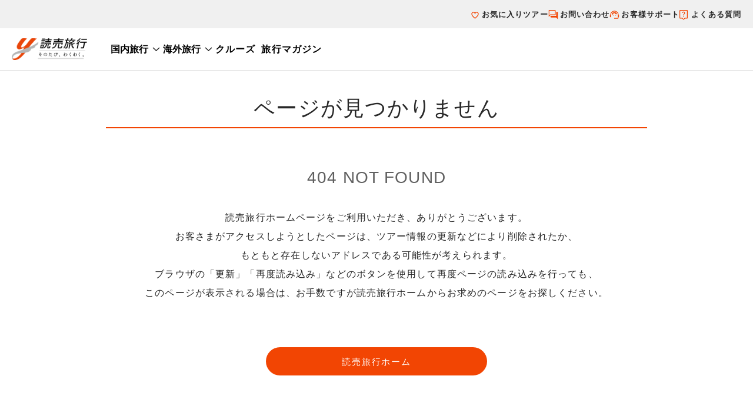

--- FILE ---
content_type: text/html; charset=UTF-8
request_url: https://www.yomiuri-ryokou.co.jp/r/tour-detail/24A3K951A%60NRT0
body_size: 1672
content:
<!DOCTYPE html><html lang="ja"><head>
        <meta charset="utf-8">
        <title>読売旅行</title>
        <base href="/r/">
        <!-- Default OG Tags -->
        <meta property="og:locale" content="">
        <meta property="og:url" content="">
        <meta property="og:type" content="website">
        <meta property="og:title" content="">
        <meta property="og:description" content="">
        <meta property="og:site_name" content="">
        <meta property="og:image" content="">

        <meta name="twitter:card" content="summarylargeimage">
        <meta name="twitter:title" content="">
        <meta name="twitter:description" content="">
        <meta name="twitter:image" content="">
        <meta name="viewport" content="width=device-width, initial-scale=1">
        <meta name="format-detection" content="telephone=no">
        <link rel="icon" type="image/x-icon" href="favicon.ico">
        <script id="data-layer"></script>
        <!--RToaster -->
        <script type="text/javascript">
            !(function (r, t, j, s) {
                ((j = r.createElement(t)).type = "text/javascript"),
                    (j.async = !0),
                    (j.charset = "utf-8"),
                    (j.src = "//js.rtoaster.jp/RTA-ea3a-7ad4ab40f5e0/rt.js"),
                    (s = r.getElementsByTagName(t)[0]).parentNode.insertBefore(j, s);
            })(document, "script");
        </script>
        <!--End RToaster-->
        <!-- Google Tag Manager -->
        <script>
            (function (w, d, s, l, i) {
                w[l] = w[l] || [];
                w[l].push({ "gtm.start": new Date().getTime(), event: "gtm.js" });
                var f = d.getElementsByTagName(s)[0],
                    j = d.createElement(s),
                    dl = l != "dataLayer" ? "&l=" + l : "";
                j.async = true;
                j.src = "https://www.googletagmanager.com/gtm.js?id=" + i + dl;
                f.parentNode.insertBefore(j, f);
            })(window, document, "script", "dataLayer", "GTM-WMXGRRZ");
        </script>
        <!-- End Google Tag Manager -->
        <!-- Google Tag Manager -->
        <script>
            (function (w, d, s, l, i) {
                w[l] = w[l] || [];
                w[l].push({ "gtm.start": new Date().getTime(), event: "gtm.js" });
                var f = d.getElementsByTagName(s)[0],
                    j = d.createElement(s),
                    dl = l != "dataLayer" ? "&l=" + l : "";
                j.async = true;
                j.src = "https://www.googletagmanager.com/gtm.js?id=" + i + dl;
                f.parentNode.insertBefore(j, f);
            })(window, document, "script", "dataLayer", "GTM-PHLKLF");
        </script>
        <!-- End Google Tag Manager -->
        <script type="application/ld+json">
            {
                "@context": "https://schema.org",
                "@type": "Organization",
                "url": "https://www.yomiuri-ryokou.co.jp/",
                "logo": "https://www.yomiuri-ryokou.co.jp/images/common/site-logo-60th@2x.png"
            }
        </script>
    <style>@charset "UTF-8";:root{--white:#fff;--black:#000;--font-color:#282828;--orange1:#f24503;--orange2:#d02c02;--gray:#f0f0f0;--gray2:#e0e0e0;--gray3:#282828;--gray4:#ddd;--gray5:#d0d0d0;--gray6:#606060;--gray7:#808080;--gray8:#e0e0e0;--gray9:#fafafa;--gray10:#383838;--gray11:#505050;--gray12:#b0b0b0;--blue:#299ddc;--blue2:#f4fbff;--green:#35c695;--red:#f20303;--red2:#fff3ef;--rgb_white:255, 255, 255;--rgb_gray3:40, 40, 40;--rgb_black:0, 0, 0;--rgb_red:242, 69, 3}*{box-sizing:border-box}html{height:100%}html{height:100%;font-size:100%}body{width:100%;height:100%;font-family:Hiragino Kaku Gothic ProN,Hiragino Sans,Meiryo,sans-serif;font-size:100%;color:var(--font-color);font-weight:400;line-height:1.75;letter-spacing:.07em;font-feature-settings:"palt"}@charset "UTF-8"</style><link rel="stylesheet" href="styles.8386e33df70b877a.css" media="print" onload="this.media='all'"><noscript><link rel="stylesheet" href="styles.8386e33df70b877a.css"></noscript></head>
    <body style="margin: 0px">
        <!-- Google Tag Manager (noscript) -->
        <noscript><iframe
                src="https://www.googletagmanager.com/ns.html?id=GTM-WMXGRRZ"
                height="0"
                width="0"
                style="display: none; visibility: hidden"
            ></iframe
        ></noscript>
        <!-- End Google Tag Manager (noscript) -->
        <!-- Google Tag Manager (noscript) -->
        <noscript><iframe
                src="https://www.googletagmanager.com/ns.html?id=GTM-PHLKLF"
                height="0"
                width="0"
                style="display: none; visibility: hidden"
            ></iframe
        ></noscript>
        <!-- End Google Tag Manager (noscript) -->
        <app-root></app-root>
    <script src="runtime.9497ca02d6cb2af5.js" type="module"></script><script src="polyfills.2c8358b4271bb541.js" type="module"></script><script src="scripts.25cd8329833fc0de.js" defer></script><script src="main.a1800ecb1be8cc9a.js" type="module"></script>

</body></html>

--- FILE ---
content_type: text/css; charset=UTF-8
request_url: https://www.yomiuri-ryokou.co.jp/r/styles.8386e33df70b877a.css
body_size: 57487
content:
@charset "UTF-8";:root{--white: #fff;--black: #000;--font-color: #282828;--orange1: #f24503;--orange2: #d02c02;--gray: #f0f0f0;--gray2: #e0e0e0;--gray3: #282828;--gray4: #ddd;--gray5: #d0d0d0;--gray6: #606060;--gray7: #808080;--gray8: #e0e0e0;--gray9: #fafafa;--gray10: #383838;--gray11: #505050;--gray12: #b0b0b0;--blue: #299ddc;--blue2: #f4fbff;--green: #35c695;--red: #f20303;--red2: #fff3ef;--rgb_white: 255, 255, 255;--rgb_gray3: 40, 40, 40;--rgb_black: 0, 0, 0;--rgb_red: 242, 69, 3}*{box-sizing:border-box}html{height:100%}main{display:block}@media (max-width: 1920px){main{margin:0 auto}}.content{width:100%}@media (max-width: 1920px){.content{width:78rem;margin:0 auto}}h1,h2,h3,h4,h5,h6{margin:0}p{margin:0 0 1rem}ul,ol{padding:0;margin:0;list-style:none}dl{margin:0}dt,dd{padding:0;margin:0}img:not(.resizable-img){max-width:none;width:100%;height:auto;vertical-align:top}figure{margin:0}em{font-weight:700;font-style:normal}button{border-radius:0;background:none;-webkit-appearance:none;appearance:none;cursor:pointer}button:focus{outline:none}a{text-decoration:none}a:link,a:visited,a:hover{color:#000}a:focus{color:#000}html{height:100%;font-size:100%}body{width:100%;height:100%;font-family:Hiragino Kaku Gothic ProN,Hiragino Sans,Meiryo,sans-serif;font-size:100%;color:var(--font-color);font-weight:400;line-height:1.75;letter-spacing:.07em;font-feature-settings:"palt"}sup{font-size:2.4vw;position:relative;top:-2.1333333333vw;left:-.5333333333vw}@media (min-width: 768px){sup{font-size:.756302521vw;top:-.6722689076vw;left:-.1680672269vw}}@media (min-width: 1040px){sup{font-size:.5625rem;top:-.5rem;left:-.125rem}}abbr[title]{text-decoration:none}a:link,a:visited,a:hover{color:var(--black);text-decoration:none}a:focus{color:var(--black);text-decoration:none}.tel-link{pointer-events:none;cursor:default}@media (max-width: 960px){.tel-link{pointer-events:all;cursor:pointer}}.tel-link:link{color:var(--green2);text-decoration:underline}@media (min-width: 960px){.tel-link:link{color:var(--black);text-decoration:none}}.tel-link:visited{color:var(--green2);text-decoration:underline}@media (min-width: 960px){.tel-link:visited{color:var(--black);text-decoration:none}}.tel-link:hover{color:var(--green2);text-decoration:underline}@media (min-width: 960px){.tel-link:hover{color:var(--black);text-decoration:none}}.tel-link:focus{color:var(--green2);text-decoration:underline}@media (min-width: 960px){.tel-link:focus{color:var(--black);text-decoration:none}}@media (min-width: 960px){.pc-hide-br{display:none}}.sp-hide-br{display:none}@media (min-width: 960px){.sp-hide-br{display:inline}}.tb-hide-br{display:inline}@media (min-width: 1190px){.tb-hide-br{display:none}}.tb-only-br{display:none}@media (min-width: 960px){.tb-only-br{display:inline}}@media (min-width: 1190px){.tb-only-br{display:none}}@media (min-width: 960px){.only-sp{display:none!important}}.only-pc{display:none!important}@media (min-width: 960px){.only-pc{display:block!important}}a{transition:all .3s linear}.uppercase{text-transform:uppercase}.lowercase{text-transform:lowercase}.capitalize{text-transform:capitalize}.fixed{position:fixed}.site-main{overflow:hidden}.footer-cards{max-width:87.5rem;width:100%;padding:0 1.75rem;margin:1.5rem auto 2.5rem;display:flex;flex-direction:column;justify-content:center;align-items:center;row-gap:1rem}@media (min-width: 960px){.footer-cards{padding:0 1.25rem;margin-top:3.125rem;margin-bottom:2.9375rem;flex-direction:row;justify-content:space-between}}.footer-cards .card-footer{width:100%;height:9.5rem;flex-direction:row}.footer-cards .card-footer .card_image img{width:100%;height:100%;object-fit:cover}@media (min-width: 960px){.footer-cards .card-footer{width:49.1428571429%;height:12.5rem}}.special-buttons{max-width:87.5rem;width:100%;padding:0 1.75rem;margin:0 auto 2.5rem;display:flex;flex-wrap:wrap;justify-content:space-between;align-items:center;row-gap:1.375rem}@media (min-width: 960px){.special-buttons{margin-bottom:2.9375rem;justify-content:center;column-gap:2rem}}.special-buttons .btn-round{width:50%}@media (min-width: 960px){.special-buttons .btn-round{width:auto}}.special-buttons .btn-round img{max-height:65%;max-width:65%}@media (min-width: 960px){.special-buttons .btn-round img{max-width:auto;max-height:auto}}.banners{padding:0 1.75rem;margin-bottom:5.0625rem;display:flex;flex-wrap:wrap;justify-content:flex-start;align-items:flex-start;gap:1rem}@media (min-width: 960px){.banners{padding:0;justify-content:flex-start;column-gap:2rem;max-width:87.5rem;margin:0 auto 5rem;padding:0 1.25rem}}.banners p{width:calc(47.7778% - 16px);margin:0}@media (min-width: 960px){.banners p{width:auto}}@media (max-width: 960px){.banners img{max-width:100%;width:auto}}.site-footer_inner{padding:0 1.5625rem}@media (min-width: 960px){.site-footer_inner{padding:5.4375rem 1.25rem 0;border-top:1px solid var(--gray5);max-width:87.5rem;margin:0 auto}}.site-footer .social-links{max-width:87.5rem;width:100%;margin:0 auto 2.625rem;display:flex;justify-content:flex-start;align-items:center;column-gap:1.5rem}@media (min-width: 960px){.site-footer .social-links{margin-bottom:3.625rem}}.site-footer .social-links li{height:2.5rem}.site-footer_tail{width:100%;padding:2.875rem 2.25rem 3.6875rem;background-color:var(--gray10)}.site-footer_tail .footer-menu{margin-bottom:2.1875rem}@media (min-width: 960px){.site-footer_tail .footer-menu{margin-bottom:2.375rem}}.site-footer_tail .footer-menu .menu{margin-bottom:1.0625rem;display:flex;flex-wrap:wrap;justify-content:center;align-items:center;column-gap:1.5rem;row-gap:1.125rem}.site-footer_tail .footer-menu .menu+.menu{margin-bottom:0}.site-footer_tail .footer-menu .menu li{font-size:.875rem;line-height:1.4285714286}@media (min-width: 960px){.site-footer_tail .footer-menu .menu li{font-size:.9375rem;line-height:1.3333333333}}.site-footer_tail .footer-menu .menu li a:link,.site-footer_tail .footer-menu .menu li a:visited{color:var(--white)}.site-footer_tail .footer-menu .menu li a:hover{color:var(--gray7);text-decoration:underline}.site-footer_tail .footer-menu .menu li a:focus{color:var(--white)}.site-footer_tail .banners{margin-bottom:1.9375rem;display:flex;flex-wrap:wrap;justify-content:center;align-items:center;column-gap:1rem;row-gap:1rem}@media (min-width: 960px){.site-footer_tail .banners{display:flex;margin-bottom:2.5rem}}.site-footer_tail .banners p{width:auto;height:2.5rem;margin:0}@media (min-width: 960px){.site-footer_tail .banners p{height:3.75rem}}.site-footer_tail .banners p img{width:auto;height:100%;transition:all .3s linear;border-radius:.125rem}.site-footer_tail .banners p a:hover img{opacity:.75}.site-footer_tail .copyright{padding:0 1.25rem;margin:0;font-size:.8125rem;color:var(--white);line-height:1.5384615385;text-align:center}@media (min-width: 960px){.site-footer_tail .copyright{padding:0;font-size:.875rem;line-height:1.4285714286}}.home .search-block{margin-bottom:5rem}.home .search-block .row:first-of-type{margin-bottom:1.1875rem}@media (min-width: 960px){.home .search-block .cruise-field{width:19.375rem}}@media (min-width: 960px){.home .search-block .travel-type{width:18.375rem}}@media (min-width: 960px){.home .search-block .cruise-form .arrival-field{width:15.375rem}}@media (min-width: 960px){.home .search-block .cruise-form .cruise-arrival-field{width:15.375rem}}@media (min-width: 960px){.home .search-block .cruise-form .select-cruise-departure-date{width:26.81%}}@media (min-width: 960px){.home .search-block .abroad-form .abroad-departure-field{width:15.375rem}}@media (min-width: 960px){.home .search-block .abroad-form .airport-field{width:15.375rem}}@media (min-width: 960px){.home .search-block .abroad-form .abroad-arrival-field{width:15.375rem}}@media (min-width: 960px){.home .search-block .abroad-form .departure-days{width:29.81%}}.home .search-block_buttons{flex-wrap:wrap}.home .search-block_buttons .btn-reset{order:2;border-color:var(--gray5)}@media (min-width: 960px){.home .search-block_buttons .btn-reset{margin-right:auto;order:1}}.home .search-block_buttons .btn-conditions{order:1;border-color:var(--gray5);width:100%;margin-bottom:2.5rem}@media (min-width: 960px){.home .search-block_buttons .btn-conditions{order:2;width:14.75rem;margin-bottom:0}}@media (max-width: 959px){.home .search-block_buttons .btn-conditions .btn_text{padding-right:0;background:none}}.home .search-block_buttons .btn-submit{order:3}@media (min-width: 960px){.home .search-block_buttons .btn-submit{order:3}}.home .carouser{max-width:75rem;width:71.0144927536vw;margin:0 auto}@media (min-width: 960px){.home .carouser{width:100%;max-width:none}}.home .carouser .slick-list{width:100%;overflow:visible}@media (min-width: 960px){.home .carouser .slick-list{padding:0!important}}.home .trend-tags .btn-outline{min-width:auto;height:2.5rem}.home .image-section .buttons{padding-top:0}.kokunai .main-visual{width:100%;height:28.5rem;position:relative}@media (min-width: 960px){.kokunai .main-visual{height:35rem}}.kokunai .search-block{margin-bottom:5rem}.kokunai .search-block .row:first-of-type{margin-bottom:1.1875rem}.kokunai .search-block_buttons{flex-wrap:wrap}.kokunai .search-block_buttons .btn-reset{order:3}@media (min-width: 960px){.kokunai .search-block_buttons .btn-reset{margin-right:auto;order:1}}.kokunai .search-block_buttons .btn-conditions{order:2}@media (min-width: 960px){.kokunai .search-block_buttons .btn-conditions{width:14.75rem;order:2}}@media (max-width: 959px){.kokunai .search-block_buttons .btn-conditions .btn_text{padding-right:0;background:none}}.kokunai .search-block_buttons .btn-submit{order:1}@media (min-width: 960px){.kokunai .search-block_buttons .btn-submit{order:3}}.kokunai .carouser{max-width:75rem;width:71.0144927536vw;margin:0 auto 3.4375rem}@media (min-width: 960px){.kokunai .carouser{width:100%;margin-bottom:3.75rem}}.kokunai .carouser .slick-list{width:100%;overflow:visible}@media (min-width: 960px){.kokunai .carouser .slick-list{padding:0!important}}.kokunai .select-departure-section{padding-top:3.4375rem;padding-bottom:2.0625rem}@media (min-width: 960px){.kokunai .select-departure-section{padding-top:5rem;padding-bottom:1.6875rem}}.kokunai .select-departure{padding-top:3.125rem;padding-bottom:1.25rem;border:none;background:transparent;display:none}@media (min-width: 960px){.kokunai .select-departure{display:block}}.kokunai .select-departure .area-map{margin:0 auto}.kokunai .trend-tags .btn-outline{min-width:auto;height:2.5rem}.kokunai .image-section .buttons{padding-top:0}.kokunai .section+.section{padding:0 1.6875rem 3.5rem}@media (min-width: 960px){.kokunai .section+.section{padding:2.1875rem 1.25rem}}.kokunai .section.top-contents{padding:3.5rem 1.6875rem}@media (min-width: 960px){.kokunai .section.top-contents{padding:4.375rem 1.25rem 2.1875rem}}.kokunai .section.article-section{padding:2.5rem 1.6875rem 3.5rem}@media (min-width: 960px){.kokunai .section.article-section{padding:2.1875rem 1.25rem}}.kokunai .section.customer-voice-section{padding:2.5rem 1.6875rem 3.5rem}@media (min-width: 960px){.kokunai .section.customer-voice-section{padding:2.1875rem 1.25rem}}.kokunai .section.information-section{padding:2.5rem 1.6875rem 3.5rem}@media (min-width: 960px){.kokunai .section.information-section{padding:4.375rem 1.25rem}}.kokunai .section.last-content{padding:2.5rem 1.6875rem 3.5rem}@media (min-width: 960px){.kokunai .section.last-content{padding:2.1875rem 1.25rem 4.375rem}}@media (min-width: 960px){.tour-detail .breadcrumbs-wrap{max-width:85rem}}@media (min-width: 960px){.tour-detail .breadcrumbs-wrap .breadcrumbs{padding:0}}.tour-detail .page-header{margin-bottom:1.75rem}@media (min-width: 960px){.tour-detail .page-header{margin-bottom:2.0625rem}}.tour-detail .page-header_title{margin-bottom:1.25rem}.tour-detail .page-header_meta,.tour-detail .detail-text{padding-top:0}@media (min-width: 960px){.tour-detail .detail-text{margin-bottom:3.5625rem}}.tour-detail .detail-wrap{border-bottom:none;max-width:87.5rem;padding:0;box-sizing:border-box}@media (min-width: 960px){.tour-detail .detail-wrap{padding:0 1.25rem}}.tour-detail .anchor-list{max-width:60rem;width:100%}.tour-detail .anchor-list-inner{max-width:60rem;width:calc(100% + 3.125rem);padding:0 1.5625rem;margin:0 -1.5625rem;background-color:var(--white);z-index:1000}@media (min-width: 960px){.tour-detail .anchor-list-inner{width:100%;padding:0;margin:0}}.tour-detail .anchor-button-list{width:calc(100% + 3.125rem);padding:0 1.5625rem;margin:0 -1.5625rem}@media (min-width: 960px){.tour-detail .anchor-button-list{width:100%;padding:0;margin:0}}.tour-detail .recommended-block{margin-bottom:1.6875rem;margin-top:1.6875rem}.tour-detail .tour-point .text{margin-bottom:2rem}.tour-detail .tour-point .text:last-of-type{margin-bottom:0}.tour-detail .other .note-block{margin-bottom:1.5625rem}.tour-detail .other .note-block:last-of-type{margin-bottom:0}@media (max-width: 960px){.tour-detail .detail-content .section,.tour-detail .detail-wrap .section{padding:1.5rem 0}}.tour-detail #anc01.anc-block{margin-top:3.5rem}@media (min-width: 960px){.tour-detail #anc01.anc-block{margin-top:5rem}}.tour-detail .detail-content_inner{margin-top:1.625rem}@media (min-width: 960px){.tour-detail .detail-content_inner{margin-top:0}}.tour-detail .travel-buttons{justify-content:space-between;column-gap:0;row-gap:.625rem}.tour-detail .travel-buttons .btn-outline{width:32%}@media (min-width: 960px){.tour-detail .travel-buttons{column-gap:.75rem;justify-content:flex-start;align-items:center}.tour-detail .travel-buttons .btn-outline{width:auto}}.tour-detail .cell_button{width:31.18%}@media (min-width: 960px){.tour-detail .cell_button{width:auto!important}}.tour-detail .price-cell{width:100%}.tour-detail .tooltip-tigger{position:relative;display:block}.tour-detail .tooltip{position:absolute;bottom:185%;left:30%;transform:translate(-50%);z-index:300;display:none}.tour-detail .tooltip-wrap{display:inline-block;position:relative;background:#ffffff;border:1px solid #b0b0b0;border-radius:8px;padding:1.5rem 1.75rem;width:21rem}@media (min-width: 960px){.tour-detail .tooltip-wrap{width:25rem}}.tour-detail .tooltip-wrap:before{content:"";position:absolute;bottom:-24px;left:50%;margin-left:-15px;border:12px solid transparent;border-top:13px solid #fff;z-index:2}.tour-detail .tooltip-wrap:after{content:"";position:absolute;bottom:-27px;left:50%;margin-left:-17px;border:14px solid transparent;border-top:13px solid #b0b0b0;z-index:1}.tour-detail .tooltip-head{display:flex;margin-bottom:1rem;align-items:center}.tour-detail .tooltip-ttl{font-size:1rem;line-height:2;margin-bottom:0}@media (min-width: 960px){.tour-detail .tooltip-ttl{font-size:1.25rem;line-height:1.6}}.tour-detail .tooltip-close{font-size:.9375rem;line-height:1.3333333333;margin-bottom:0}.tour-detail .tooltip-close{margin-left:auto;position:relative}.tour-detail .tooltip-close:before{width:1.125rem;height:1.125rem;background:url(icon-close.fd118d31f1c1ea68.svg) no-repeat 50% 50%/cover;content:" ";display:inline-block;vertical-align:middle}.tour-detail .tooltip-table{border-top:1px solid #d0d0d0;border-left:1px solid #d0d0d0;border-collapse:collapse}.tour-detail .tooltip-th{background:#fafafa;font-size:.9375rem;line-height:2;border-right:1px solid #d0d0d0;border-bottom:1px solid #d0d0d0;width:7.25rem;padding:1rem .5rem;display:table-cell;text-align:center;font-weight:400}@media (min-width: 960px){.tour-detail .tooltip-th{width:8.75rem}}.tour-detail .tooltip-td{font-size:.9375rem;line-height:2;border-right:1px solid #d0d0d0;border-bottom:1px solid #d0d0d0;width:10.75rem;padding:1rem .5rem;height:auto;display:table-cell;text-align:center}@media (min-width: 960px){.tour-detail .tooltip-td{width:12.75rem}}.tour-detail .section_inner{padding:0}@media (min-width: 960px){.tour-detail .icon-desc_inner{display:flex;align-items:center;justify-content:flex-start}}.tour-detail .icon-desc_right{color:#505050;font-weight:700}@media (min-width: 960px){.tour-detail .icon-desc_right{width:16.6666666667%}}.tour-detail .icon-desc_left{background-color:#fff}@media (min-width: 960px){.tour-detail .icon-desc_left{width:83.3333333333%}}.tour-detail .icon-desc_ul{display:flex;flex-wrap:wrap;gap:10px 20px;margin:.9375rem;padding:.625rem 0}@media (min-width: 960px){.tour-detail .icon-desc_ul{padding:0}}.tour-detail .icon-desc_li{font-size:.75rem}@media (min-width: 960px){.tour-detail .icon-desc_li{font-size:.875rem}}.tour-detail .resizable-images{display:flex;flex-wrap:wrap;gap:10px}@media (max-width: 959px){.tour-detail .resizable-images .resizable-img{width:100%;height:auto}}@media (min-width: 960px){.tour-detail .resizable-images .resizable-img{max-width:100%;height:auto;vertical-align:top}}@media (min-width: 960px){.tour-detail .time-guideline_inner{display:flex;align-items:center;justify-content:flex-start}}.tour-detail .time-guideline_right{color:#505050;font-weight:700}@media (min-width: 960px){.tour-detail .time-guideline_right{width:16.6666666667%}}.tour-detail .time-guideline_left{background-color:#fff;padding:.375rem;margin-top:.9375rem;overflow:scroll}@media (min-width: 960px){.tour-detail .time-guideline_left{width:83.3333333333%;margin-top:0;overflow:hidden}}.tour-detail .time-guideline_table{border-collapse:collapse;table-layout:fixed;width:auto}.tour-detail .time-guideline_table tr th,.tour-detail .time-guideline_table tr td{border:.0625rem solid #e0dfdd;padding:.625rem .625rem .5rem;font-size:.75rem;line-height:1;text-align:center}@media (min-width: 960px){.tour-detail .time-guideline_table tr th,.tour-detail .time-guideline_table tr td{padding:.625rem;font-size:.75rem}}.tour-detail .time-guideline_table tr th{background-color:#f7f6f4}.tour-detail .time-guideline_table tr td{min-width:2.5rem}@media (min-width: 960px){.tour-detail .time-guideline_table tr td{min-width:auto}}@media (min-width: 960px){.tour-detail .time-guideline_table{width:100%}}.meeting-place-detail .detail-wrap{max-width:76rem;margin-bottom:1.625rem;display:flex;flex-direction:column}@media (min-width: 960px){.meeting-place-detail .detail-wrap{margin-bottom:3.125rem;flex-direction:row}}.meeting-place-detail .page-header{order:1}.meeting-place-detail .detail-wrap{padding-bottom:0;border-bottom:none}.meeting-place-detail .access-map{width:100%;height:25.5rem;margin-bottom:3.5rem;order:2}@media (min-width: 960px){.meeting-place-detail .access-map{height:30rem;margin-bottom:5rem}}.meeting-place-detail .access-map iframe{width:100%;height:100%}.meeting-place-detail .detail-content{margin-bottom:0;order:4}@media (min-width: 960px){.meeting-place-detail .detail-content{width:47.75rem;order:3}}.meeting-place-detail .detail-side{margin-bottom:3.5625rem;order:3}@media (min-width: 960px){.meeting-place-detail .detail-side{width:23.75rem;margin-bottom:0;order:4}}.meeting-place-detail .detail-side .image{margin-bottom:2rem}.meeting-place-detail .detail-side .image:last-of-type{margin-bottom:0}.meeting-place-detail .same-area{padding-right:0;padding-left:0}.meeting-place-detail .same-area .section_title{margin-bottom:1.5rem}@media (min-width: 960px){.meeting-place-detail .same-area .section_title{margin-bottom:2rem}}.meeting-place-detail .same-area .select-area .btn-rounded-corner{width:47.7777777778%}@media (min-width: 960px){.meeting-place-detail .same-area .select-area .btn-rounded-corner{width:31.0209424084%}}@media (min-width: 960px){.hotel.detail .breadcrumbs-wrap{max-width:85rem}}@media (min-width: 960px){.hotel.detail .breadcrumbs-wrap .breadcrumbs{padding-left:0;padding-right:0}}.hotel.detail .page-header{margin-bottom:.9375rem;order:1}@media (min-width: 960px){.hotel.detail .page-header{margin-bottom:1.125rem}}.hotel.detail .detail-section{padding-left:1.6875rem;padding-right:1.6875rem}@media (min-width: 960px){.hotel.detail .detail-section{padding-left:1.25rem;padding-right:1.25rem}}.hotel.detail .detail-wrap{display:flex}@media (min-width: 960px){.hotel.detail .detail-wrap{flex-direction:row;padding-left:0;padding-right:0;max-width:85rem}}.hotel.detail .detail-content{margin-bottom:0;order:4}@media (min-width: 960px){.hotel.detail .detail-content{order:3}}.hotel.detail .detail-side{margin-bottom:3.5625rem;order:3}@media (min-width: 960px){.hotel.detail .detail-side{margin-bottom:0;order:4}}.hotel.detail .section+.section{padding-left:0;padding-right:0}@media (min-width: 960px){.hotel.detail .section+.section{padding:2.1875rem 0}}.hotel.detail .hotel-plan{padding-bottom:1.5rem}.hotel.detail .hotel-plan .section_lead{margin-bottom:0}.hotel.detail .section.hotel-recommend-tour{padding-top:0rem}@media (min-width: 960px){.hotel.detail .section.hotel-recommend-tour{padding-top:.1875rem}}@media (min-width: 960px){.hotel.detail .faq{padding-bottom:4.0625rem}}.hotel.detail .institution-service-block{display:flex;gap:1rem}.hotel.detail .institution-service-block .label-icon .label_text{display:block}.hotel.detail .institution-service-block+.institution-service-block{margin-bottom:2rem;margin-top:1rem}.hotel.detail .list-card_price{color:#f24503}.hotel.detail .section.customer-voice-section{padding-bottom:1.5rem}@media (min-width: 960px){.hotel.detail .section.customer-voice-section{padding-bottom:2.1875rem}}.hotel.detail .section_inner{max-width:85rem;padding-left:0;padding-right:0}.noresult-hotel-detail .search-results-section .search-txt span{padding-left:.5rem;padding-right:.5rem}.noresult-hotel-detail .search-none-section{width:100%;padding:0;margin:0 auto;position:relative}@media (min-width: 960px){.noresult-hotel-detail .search-none-section{margin:0 auto}}.noresult-hotel-detail .search-none-section .supplement-block{background-color:var(--gray9);border:1px solid var(--gray);text-align:center;font-weight:600;font-size:1rem;padding-top:2.5rem;padding-bottom:2.5rem}.e_book .main-visual.mv2{height:21.5rem;background:url(mv2_sp.b825609832bc15f1.jpg) no-repeat 50% 50%/cover}@media (min-width: 960px){.e_book .main-visual.mv2{height:35rem;background:url(mv2.d7eaeeca2d91579f.jpg) no-repeat 50% 50%/cover}}.e_book .main-visual.mv2 .breadcrumbs-wrap{z-index:1000}.e_book .article-wrap{display:flex;flex-wrap:wrap;justify-content:space-around;gap:20px}@media (min-width: 960px){.e_book .article-wrap{justify-content:flex-start;gap:30px 20px}}@media (max-width: 414px){.e_book .article-wrap{display:flex;flex-direction:column;align-items:center;width:100%;margin:0 auto}}.e_book .card-article{width:100%;max-width:initial}@media (min-width: 480px){.e_book .card-article{width:calc((100% - 10px)/2)}}@media (min-width: 960px){.e_book .card-article{width:calc(25% - 30px);margin:0}}@media (max-width: 414px){.e_book .card-article{width:100%}}.e_book .card-article .card_image img{max-width:360px}.e_book .article-section{padding-top:0}.e_book .card_title{overflow:hidden;text-overflow:ellipsis;white-space:nowrap}.e_book .area-section{padding-top:3.375rem;padding-bottom:0}@media (min-width: 960px){.e_book .area-section{padding-top:5rem}}.e_book .area-section .section_title{margin-bottom:1.5rem}.e_book .area-section .trend-tags{justify-content:flex-start}@media (min-width: 960px){.e_book .area-section .trend-tags{justify-content:flex-start}}@media (max-width: 414px){.e_book .area-section .trend-tags{justify-content:center}}.e_book .area-section .trend-tags .btn_link{width:10rem}@media (min-width: 960px){.e_book .area-section .trend-tags .btn_link{width:auto}}.e_book .area-section .btn-outline{border-radius:.5rem}.e_book .area-section .btn-outline .btn_link{border-radius:.5rem;border:1px solid #282828}.e_book .area-section .btn-outline .btn_link:hover{border:1px solid var(--orange1);color:var(--orange1)}.e_book .janru-section{padding-top:2.5rem;padding-bottom:3.5rem}@media (min-width: 960px){.e_book .janru-section{padding-bottom:4rem}}.e_book .janru-section .section_title{margin-bottom:1.5rem}.e_book .janru-section .btn-outline{min-width:7.125rem}.e_book .janru-section .btn-outline a{padding:0!important}.e_book .btn-outline.arrow .btn_link .btn_text{background:url(bottom-arrow-g.844756031ae2dd7c.svg) no-repeat 100% 50%;background-size:.6875rem auto}.e_book-detail{background:#1e1d1d}.pamphlet_title_bar{width:100%;height:5rem;position:relative}.pamphlet_title_frame{width:100%;max-height:5rem;height:100%;background-color:#1e1d1d;display:flex;flex-direction:row;align-items:center;position:absolute;top:0;left:0;z-index:10;transition:all 1.3s linear;overflow:hidden}.pamphlet_title_button{width:5rem;height:5rem;border:none;background:#000;cursor:pointer;display:flex;justify-content:center;align-items:center;position:absolute;top:0;left:0;z-index:50}.pamphlet_title_button img{width:30%}.pamphlet_bar_list{width:100%;height:100%;margin-left:6rem;display:flex;align-items:center}.pamphlet_bar_list span{color:#fff}.pamphlet_bar_logo{width:160px;display:flex;align-items:center;color:#fff;margin-right:1rem}.pamphlet{display:flex;flex-direction:column;gap:10}@media (min-width: 960px){.pamphlet{flex-direction:row;height:calc(100vh - 80px)}}.pamphlet_list_area{transition:all .5s;background:#1e1d1d}@media (min-width: 960px){.pamphlet_list_area{width:300px;color:#fff}}.pamphlet_lists_wrap{padding:1.6875rem 1.6875rem 3rem;position:relative;opacity:1;transition:all .1s}@media (min-width: 960px){.pamphlet_lists_wrap{padding:2rem 0 0;height:80vh;-webkit-overflow-scrolling:touch;overflow-y:scroll}}.pamphlet_lists{display:flex;gap:10px}@media (min-width: 960px){.pamphlet_lists{display:block}}.pamphlet_lists_image{counter-increment:title;position:relative}@media (min-width: 960px){.pamphlet_lists_image{padding:0 1.5625rem 2.25rem 3.5rem}}.pamphlet_lists_image:before{content:counter(title);position:absolute;bottom:-30px;left:50%;color:#fff}@media (min-width: 960px){.pamphlet_lists_image:before{left:20px;bottom:auto}}.pamphlet_detail_area{padding:3.125rem 1.25rem;background:#282828;height:100vh}@media (min-width: 960px){.pamphlet_detail_area{width:100%;height:auto;color:#fff;padding-top:3.125rem;z-index:5}}@media (min-width: 960px){.pamphlet_images_wrap{position:relative;height:100%}}.pamphlet_images .image{border-radius:.375rem}@media (min-width: 960px){.pamphlet_images .image{text-align:center;position:relative;border-radius:0;height:100%}}.pamphlet_images .image .image{position:relative;height:100%}.pamphlet_images img{width:100%}@media (min-width: 960px){.pamphlet_images img{width:auto;height:100%;max-width:1200px;vertical-align:top}}.pamphlet_images{position:relative;height:100%}.pamphlet_arrows_sp{position:absolute;top:29%;width:100%}.pamphlet_arrows_sp .pamphlet_arrow._right{right:35px}@media (min-width: 960px){.pamphlet_arrows_sp{display:none}}.pamphlet_arrows{display:none}@media (min-width: 960px){.pamphlet_arrows{display:block;position:absolute;top:50%;width:100%}}.pamphlet_arrow{display:inline-block;color:#fff;text-decoration:none;border:1px solid #fff;background:rgba(0,0,0,.5);border-radius:60%;position:absolute;height:3.125rem;width:3.125rem}.pamphlet_arrow:before{content:"";width:15px;height:15px;display:block;border-top:solid 2px;border-right:solid 2px;transform:rotate(225deg);position:absolute;inset:0 -10px 0 0;margin:auto}.pamphlet ._left{left:-20px;position:absolute}@media (min-width: 960px){.pamphlet ._left{left:20px}}.pamphlet ._left:hover{opacity:.8s;color:var(--gray7)}.pamphlet ._right{right:20px;position:absolute}.pamphlet ._right:before{transform:rotate(45deg);left:-10px;right:0}.pamphlet ._right:hover{opacity:.8s;color:var(--gray7)}.pamphlet_zoom{position:absolute;display:flex;flex-direction:column;align-items:center;right:20px;bottom:5%;border:1px solid #fff;border-radius:60px;background:rgba(0,0,0,.5);font-size:1.25rem;color:#fff}.pamphlet_zoom_left{padding:.625rem}.pamphlet_zoom_left:hover,.pamphlet_zoom_right:hover{opacity:.8s;color:var(--gray7)}.pamphlet_list_button{display:none}@media (min-width: 960px){.pamphlet_list_button{background:#f24503;border:none;color:#fff;display:block;position:relative;width:5rem;height:5rem}}.pamphlet_list_button span{display:inline-block;transition:all .4s;position:absolute;left:27px;height:3px;border-radius:2px;background:#fff}.pamphlet_list_button span:nth-of-type(1){top:25px;left:32px;width:20%;transform:translateY(6px) rotate(-44deg)}.pamphlet_list_button span:nth-of-type(2){opacity:1}.pamphlet_list_button span:nth-of-type(3){top:47px;left:32px;width:20%;transform:translateY(-6px) rotate(44deg)}.pamphlet_list_button div.done span:nth-of-type(1){top:30px;width:30%;left:27px;transform:none}.pamphlet_list_button div.done span:nth-of-type(2){top:38px;width:30%;left:27px}.pamphlet_list_button div.done span:nth-of-type(3){top:46px;width:30%;left:27px;transform:none}@media (min-width: 960px){#pamphlet_list_area.close{transform:translate(200px);margin-left:-200px}#pamphlet_list_area.close ._right{right:-80px}#pamphlet_list_area.close ._left{left:-80px}}#pamphlet_lists_wrap.hide{opacity:0}.institution .detail-section{padding-bottom:6.875rem}@media (min-width: 960px){.institution .detail-section .section{padding:5rem 0;padding-top:0}}.institution .section-institution{padding:0;margin-top:0}@media (min-width: 960px){.institution .section-institution{margin-top:0;padding:0}}.institution .section-institution+.select-area-section{padding-top:0}.institution .select-area-section.pb0{padding-bottom:0}.institution .select-area-section{padding-top:0;padding-bottom:2.5rem}.institution .section_inner{margin:0 auto}.institution .section_title{margin-bottom:1rem;font-size:1.5rem;font-weight:400}@media (min-width: 960px){.institution .section_title{margin-bottom:2rem;font-size:1.75rem}}.institution .anchor-button-list{width:calc(100% + 3.125rem);padding:0 1.5625rem;margin:3.5625rem -1.5625rem}@media (min-width: 960px){.institution .anchor-button-list{margin:auto;padding:0}}.institution-table table{table-layout:fixed}.pref .section-institution{padding:0 0 2.5rem}@media (min-width: 960px){.pref .section-institution{padding:0 0 5rem}}@media (min-width: 960px){.pref .section-inner{max-width:1200px;margin:0 auto}}.pref .section_title{margin-bottom:1.875rem}@media (min-width: 960px){.pref .section_title{margin-bottom:3.75rem}}.pref .institution-table table{border-collapse:collapse;width:100%;table-layout:fixed;border-top:solid 1px var(--gray5);border-left:solid 1px var(--gray5)}@media (min-width: 960px){.pref .institution-table table{max-width:1200px;text-align:left}}.pref .institution-table td{font-size:.9375rem;width:100%;display:block;padding:1.125rem;border-right:solid 1px var(--gray5);border-bottom:solid 1px var(--gray5)}@media (min-width: 960px){.pref .institution-table td{width:auto;table-layout:fixed;display:table-cell}}.pref .place-info_name{margin-bottom:0;margin-top:.375rem;line-height:1.875rem}.pref .place-info_name a{font-size:.9375rem;background:linear-gradient(var(--gray6),var(--gray6)) 0 100%/0 1px no-repeat;transition:background .15s;text-decoration:none;padding-bottom:.3125rem}.pref .place-info_name a:hover{background-size:100% 1px}.pref .place-info_tel{margin-bottom:0;font-size:.875rem}.briefing .main-visual.mv2{height:21.5rem;background:url(mv2_sp.b825609832bc15f1.jpg) no-repeat 50% 50%/cover}@media (min-width: 960px){.briefing .main-visual.mv2{height:35rem;background:url(mv2.d7eaeeca2d91579f.jpg) no-repeat 50% 50%/cover}}.briefing .event-card{margin-top:2rem}@media (min-width: 960px){.briefing .event-card{margin-top:1.625rem}}.briefing .event-card .list-card_link:hover{opacity:.75}.briefing .event-card.list-card{max-width:inherit}.briefing .anchor-button-list{width:calc(100% + 3.125rem);padding:0 1.5625rem;margin:3.5625rem -1.5625rem}@media (min-width: 960px){.briefing .anchor-button-list{width:100%;margin:auto;padding:0}}@media (min-width: 960px){.briefing.institution .detail-section .section{padding:5rem 0 0}}.posted .page-header{max-width:85rem}.posted .article{padding-left:1.6875rem;padding-right:1.6875rem}@media (min-width: 960px){.posted .article{padding-left:1.25rem;padding-right:1.25rem}}.posted .page-header_title{margin-bottom:0}.posted .detail-section{padding:0}.posted .breadcrumbs{overflow-x:visible;max-width:85rem;padding:.9375rem 0 0;margin:0 auto 2.1875rem}@media (min-width: 960px){.posted .article-wrap{max-width:85rem}}.posted .tel-reservation_label{padding-top:2.5rem;font-size:1.25rem}.posted .tel-reservation_box{border:1px solid #e0e0e0;border-radius:6px;padding:1rem}.posted .tel-reservation_number{font-size:1.25rem;cursor:pointer}.posted .key-image img{margin:0 calc(50% - 50vw);width:100vw}@media (min-width: 960px){.posted .key-image img{margin:auto;width:100%}}.posted .article-side.only-sp{margin-top:1.875rem}.posted .access-section{padding:3.125rem 0 0}@media (min-width: 960px){.posted .access-section{padding:5rem 0 0}}.posted .access-section .access-map{margin-bottom:0}.posted .highlight-section{padding:3.125rem 0 0}@media (min-width: 960px){.posted .highlight-section{padding:5rem 0 0}}.posted .seminer-section{padding:3.125rem 0 0;margin-bottom:5rem}@media (min-width: 960px){.posted .seminer-section{padding:5rem 0 0;margin-bottom:13.75rem}}.posted .list-card_price{color:var(--orange1)}.faq .detail-section{padding:0}.faq .article-wrap{max-width:87.5rem}.faq .faq-section{padding:0;margin-bottom:3.125rem}@media (min-width: 960px){.faq .faq-section{margin-bottom:5rem;padding:0}}.faq .section_title{margin-bottom:3.75rem}.faq .article-side{margin-bottom:5rem}@media (min-width: 960px){.faq .article-side{margin-bottom:auto}}.category-01 .detail-section{padding:0}.category-01 .article-wrap{max-width:87.5rem}.category-01 .faq-section{padding:0;margin-bottom:3.125rem}@media (min-width: 960px){.category-01 .faq-section{margin-bottom:5rem;padding:0}}.category-01 .section_title{margin-bottom:3.75rem}.category-01 .article-side{margin-bottom:5rem}@media (min-width: 960px){.category-01 .article-side{margin-bottom:auto}}.sort .detail-section{padding:0}.sort .article-wrap{max-width:87.5rem}.sort .faq-section{padding:0;margin-bottom:3.125rem}@media (min-width: 960px){.sort .faq-section{margin-bottom:5rem;padding:0}}.sort .section_title{margin-bottom:3.75rem}.sort .article-side{margin-bottom:5rem}@media (min-width: 960px){.sort .article-side{margin-bottom:auto}}.faq01 .detail-section{padding-left:1.6875rem;padding-right:1.6875rem}.faq01 .faq-detail-section{padding:0 1.6875rem;max-width:960px;margin:0 auto 3.125rem}@media (min-width: 960px){.faq01 .faq-detail-section{margin-bottom:0}}.faq01 .page-header_date a{color:var(--gray6);background:none}.faq01 .free-area h2{margin-bottom:1.125rem}.faq01 .text{margin:3.125rem auto 2.5rem}.faq01 .link-here{padding-top:2.5rem;padding-bottom:.5rem;margin-bottom:0}.faq01 .faq-caution{padding:0 1.6875rem}.faq01 .faq-caution_inner{max-width:calc(950px - 2.5rem);margin:0 auto 5rem;border:5px solid var(--gray4);border-radius:.1875rem;padding:1rem 1.25rem}.faq01 .faq-caution_wrap{display:flex;flex-direction:column;align-items:center}@media (min-width: 960px){.faq01 .faq-caution_wrap{flex-direction:row;align-items:flex-end;justify-content:space-between}}.faq01 .faq-caution .btn{margin-right:1rem}.faq01 .faq-caution p{text-align:center}@media (min-width: 960px){.faq01 .faq-caution p{text-align:left}}.faq01 .faq-caution_a{margin-bottom:0}@media (min-width: 960px){.faq01 .faq-caution_a{margin-bottom:1rem}}.faq01 .free-area-link{font-size:.9375rem}@media (min-width: 960px){.faq01 .free-area-link{font-size:1rem}}.notice .breadcrumbs-wrap{margin-bottom:2.5rem}@media (min-width: 960px){.notice .breadcrumbs-wrap{margin-bottom:5.25rem}}.notice .detail-section{padding:0}@media (min-width: 960px){.notice .detail-section{padding:0 1.5625rem}}.notice .section_title{margin-bottom:3.75rem}.notice .news-list{margin-bottom:2.125rem}.notice .notice-section{padding:0 0 4.375rem}@media (min-width: 960px){.notice .notice-section{padding:0 1.25rem 4.375rem}}.notice .article-side{margin-bottom:5rem}.notice .article-content{margin-bottom:0}.category-001 .detail-section{padding:0}.category-001 .article-wrap{max-width:87.5rem}.category-001 .section_title{margin-bottom:3.75rem}.category-001 .news-list{margin-bottom:2.125rem}.category-001 .notice-section{padding:0 0 4.375rem}@media (min-width: 960px){.category-001 .notice-section{padding:0 0 7.8125rem}}.category-001 .article-side{margin-bottom:5rem}.category-001 .article-content{margin-bottom:0}.notice-detail .detail-section{padding:0}@media (min-width: 960px){.notice-detail .detail-section{padding:0 1.5625rem}}.notice-detail .article{padding-left:1.6875rem;padding-right:1.6875rem}.notice-detail .label{background:none;border:1px solid var(--orange1);border-radius:.25rem;padding:1rem;margin-bottom:1.375rem}.notice-detail .label_item{color:var(--orange1)}.notice-detail .archive-writer .writer{border-top:none;padding:0 0 2.5rem}.notice-detail-section{max-width:60rem;width:100%;margin:0 auto;padding-left:1.6875rem;padding-right:1.6875rem;padding-top:0}.notice-detail .free-area h2{margin-bottom:1rem}.notice-detail .page-header_date{margin-bottom:3.125rem}.notice-detail .page-header_date a{color:var(--gray6);background:none}.notice-detail .image-caption{font-size:.875rem}.notice-detail .free-area-link{font-size:.9375rem}@media (min-width: 960px){.notice-detail .free-area-link{font-size:1rem}}@media (min-width: 960px){.category-magazine .breadcrumbs-wrap{max-width:85rem}}@media (min-width: 960px){.category-magazine .breadcrumbs{padding:0}}@media (min-width: 960px){.category-magazine .article-wrap{max-width:87.5rem}}.category-magazine .detail-section{padding:0}@media (min-width: 960px){.category-magazine .detail-section{padding:0 1.25rem}}.category-magazine-section{padding:0}@media (min-width: 960px){.category-magazine-section{padding:0 1.25rem 4.375rem}}.category-magazine-section h2.section_title{margin-bottom:3.5rem}@media (min-width: 960px){.category-magazine-section h2.section_title{margin-bottom:5rem}}.category-magazine .list-card{margin-bottom:1.5rem}@media (min-width: 960px){.category-magazine .list-card{margin-bottom:2rem}}.category-magazine .article-side{margin-top:3.5rem;margin-bottom:5rem}@media (min-width: 960px){.category-magazine .article-side{margin-top:5rem}}@media (min-width: 960px){.category-magazine .archive-card.list-card .list-card_inner{display:flex;column-gap:1rem}}.category-magazine .archive-card.list-card .list-card_link{display:block;width:100%;transition:unset}@media (min-width: 960px){.category-magazine .archive-card.list-card .list-card_link{width:24.4897959184%}}.category-magazine .archive-card.list-card .list-card_title a{color:var(--black)}.category-magazine .archive-card.list-card .list-card_title a:hover{color:var(--gray7)}.category-magazine .archive-card.list-card .list-card_image{width:100%}.category-magazine .archive-card.list-card .list-card_tags a{color:var(--black)}.category-magazine .archive-card.list-card .list-card_tags a:hover{color:var(--gray7)}@media (min-width: 960px){.tag-magazine .breadcrumbs-wrap{max-width:85rem}}@media (min-width: 960px){.tag-magazine .breadcrumbs{padding:0}}@media (min-width: 960px){.tag-magazine .article-wrap{max-width:87.5rem}}.tag-magazine .detail-section{padding:0}@media (min-width: 960px){.tag-magazine .detail-section{padding:0 1.5625rem}}.tag-magazine-section{padding:0}@media (min-width: 960px){.tag-magazine-section{padding:0 1.25rem 4.375rem}}.tag-magazine-section h2.section_title{margin-bottom:3.5rem}@media (min-width: 960px){.tag-magazine-section h2.section_title{margin-bottom:5rem}}.tag-magazine .list-card{margin-bottom:1.5rem}@media (min-width: 960px){.tag-magazine .list-card{margin-bottom:2rem}}.tag-magazine .article-side{margin-top:3.5rem;margin-bottom:5rem}@media (min-width: 960px){.tag-magazine .article-side{margin-top:5rem}}@media (min-width: 960px){.tag-magazine .archive-card.list-card .list-card_inner{display:flex;column-gap:1rem}}.tag-magazine .archive-card.list-card .list-card_link{display:block;width:100%;transition:unset}@media (min-width: 960px){.tag-magazine .archive-card.list-card .list-card_link{width:24.4897959184%}}.tag-magazine .archive-card.list-card .list-card_title a{color:var(--black)}.tag-magazine .archive-card.list-card .list-card_title a:hover{color:var(--gray7)}.tag-magazine .archive-card.list-card .list-card_image{width:100%}.tag-magazine .archive-card.list-card .list-card_tags a{color:var(--black)}.tag-magazine .archive-card.list-card .list-card_tags a:hover{color:var(--gray7)}@media (min-width: 960px){.search-keyword .breadcrumbs-wrap{max-width:85rem}}@media (min-width: 960px){.search-keyword .breadcrumbs{padding:0}}@media (min-width: 960px){.search-keyword .article-wrap{max-width:87.5rem}}.search-keyword .detail-section{padding:0}@media (min-width: 960px){.search-keyword .detail-section{padding:0 1.5625rem}}.search-keyword-section{padding:0}@media (min-width: 960px){.search-keyword-section{padding:0 1.25rem 4.375rem}}.search-keyword-section h2.section_title{margin-bottom:3.5rem}@media (min-width: 960px){.search-keyword-section h2.section_title{margin-bottom:5rem}}.search-keyword .list-card{margin-bottom:1.5rem}@media (min-width: 960px){.search-keyword .list-card{margin-bottom:2rem}}.search-keyword .article-side{margin-top:3.5rem;margin-bottom:5rem}@media (min-width: 960px){.search-keyword .article-side{margin-top:5rem}}@media (min-width: 960px){.search-keyword .archive-card.list-card .list-card_inner{display:flex;column-gap:1rem}}.search-keyword .archive-card.list-card .list-card_link{display:block;width:100%;transition:unset}@media (min-width: 960px){.search-keyword .archive-card.list-card .list-card_link{width:24.4897959184%}}.search-keyword .archive-card.list-card .list-card_title a{color:var(--black)}.search-keyword .archive-card.list-card .list-card_title a:hover{color:var(--gray7)}.search-keyword .archive-card.list-card .list-card_image{width:100%}.search-keyword .archive-card.list-card .list-card_tags a{color:var(--black)}.search-keyword .archive-card.list-card .list-card_tags a:hover{color:var(--gray7)}.writer .detail-section{padding:0}@media (min-width: 960px){.writer .detail-section{padding:0 1.5625rem}}.writer-section{padding:0}@media (min-width: 960px){.writer-section{padding:0 1.25rem 4.375rem}}.writer-section h2.section_title{margin-bottom:3.5rem}@media (min-width: 960px){.writer-section h2.section_title{margin-bottom:5rem}}.writer .list-card{margin-bottom:1.5rem}@media (min-width: 960px){.writer .list-card{margin-bottom:2rem}}.writer .list-card .image-round{width:20%;border-radius:20%}@media (min-width: 960px){.writer .list-card .image-round{width:14.4897959184%;border-radius:50%}}.writer .list-card_content{width:80%}.writer .list-card_text{font-size:.8125rem}@media (min-width: 960px){.writer .list-card_text{font-size:.875rem}}.writer .list-card_link{display:flex;justify-content:space-between;gap:10px}@media (min-width: 960px){.writer .list-card_link{flex-direction:row}}.writer .article-side{margin-top:3.5rem;margin-bottom:5rem}@media (min-width: 960px){.writer .article-side{margin-top:5rem}}.writer-slug .detail-section{padding:0}@media (min-width: 960px){.writer-slug .detail-section{padding:0 1.5625rem}}.writer-slug .list-card{margin-bottom:1.5rem}@media (min-width: 960px){.writer-slug .list-card{margin-bottom:2rem}}.writer-slug .article-side{margin-top:1.25rem;margin-bottom:5rem}@media (min-width: 960px){.writer-slug .article-side{margin-top:2rem}}.writer-slug .writer-author-wrap{max-width:87.5rem}.writer-slug .writer-author-wrap .writer-author-section{padding:1.875rem 0 0}@media (min-width: 960px){.writer-slug .writer-author-wrap .writer-author-section{padding:1.875rem 1.25rem 4rem}}.writer-slug .writer-author-wrap .writer-author-section .list-card_title{font-size:1.5rem;margin-bottom:1.5rem}@media (min-width: 960px){.writer-slug .writer-author-wrap .writer-author-section .list-card_title{font-size:2.25rem;margin-bottom:1rem}}.writer-slug .writer-author-wrap .writer-author-section .list-card{margin-bottom:0}.writer-slug .writer-author-wrap .writer-author-section .list-card_image{order:2}@media (min-width: 960px){.writer-slug .writer-author-wrap .writer-author-section .list-card_image{order:0}}.writer-slug .writer-author-wrap .writer-author-section .image-round{width:20%;border-radius:20%}@media (min-width: 960px){.writer-slug .writer-author-wrap .writer-author-section .image-round{width:24.4897959184%;border-radius:50%}}.writer-slug .writer-author-wrap .writer-author-section_content{width:80%}.writer-slug .writer-author-wrap .writer-author-section_text{font-size:.8125rem}@media (min-width: 960px){.writer-slug .writer-author-wrap .writer-author-section_text{font-size:.875rem}}.writer-slug .writer-author-wrap .writer-author-section .list-card_link{align-items:center;gap:30;display:flex;justify-content:space-between;gap:20px}@media (min-width: 960px){.writer-slug .writer-author-wrap .writer-author-section .list-card_link{align-items:flex-start;flex-direction:row}}.writer-slug .writer-article-wrap{align-items:baseline;max-width:87.5rem}.writer-slug .writer-article-wrap .writer-slug-section{padding:0}@media (min-width: 960px){.writer-slug .writer-article-wrap .writer-slug-section{padding:0 0 4.375rem}}.writer-slug .writer-article-wrap .writer-slug-section h2.section_title{margin-bottom:1.25rem}@media (min-width: 960px){.writer-slug .writer-article-wrap .writer-slug-section h2.section_title{margin-bottom:2rem}}@media (min-width: 960px){.writer-slug .writer-article-wrap .archive-card.list-card .list-card_inner{display:flex;column-gap:1rem}}.writer-slug .writer-article-wrap .archive-card.list-card .list-card_link{display:block;width:100%;transition:unset}@media (min-width: 960px){.writer-slug .writer-article-wrap .archive-card.list-card .list-card_link{width:24.4897959184%}}.writer-slug .writer-article-wrap .archive-card.list-card .list-card_title a{color:var(--black)}.writer-slug .writer-article-wrap .archive-card.list-card .list-card_title a:hover{color:var(--gray7)}.writer-slug .writer-article-wrap .archive-card.list-card .list-card_image{width:100%}.writer-slug .writer-article-wrap .archive-card.list-card .list-card_tags a{color:var(--black)}.writer-slug .writer-article-wrap .archive-card.list-card .list-card_tags a:hover{color:var(--gray7)}.article-slug .breadcrumbs{max-width:85rem;padding:.9375rem 0 0;margin:0 auto 2.1875rem}.article-slug .page-header{max-width:85rem}.article-slug-section{padding:0}@media (min-width: 960px){.article-slug-section{padding:0 1.25rem 4.375rem}}.article-slug-section h2.section_title{margin-bottom:3.5rem}@media (min-width: 960px){.article-slug-section h2.section_title{margin-bottom:5rem}}.article-slug .article-wrap{border-bottom:1px solid var(--gray5);padding-bottom:0;margin-bottom:4.375rem}@media (min-width: 960px){.article-slug .article-wrap{padding-bottom:5rem;max-width:85rem}}.article-slug .archive-anchor-wrap{padding-top:3.5rem}@media (min-width: 960px){.article-slug .archive-anchor-wrap{padding-top:5rem}}.article-slug .archive-anchor-wrap .archive-anchor_title{font-size:1.25rem;padding-left:.5rem;margin:0}.article-slug .article-content h2{font-size:1.5rem;font-weight:400}@media (min-width: 960px){.article-slug .article-content h2{font-size:1.75rem}}.article-slug .article-content h3{font-size:1.25rem;line-height:1.5;padding-left:1rem;margin-bottom:1.5rem;border-left:4px solid var(--orange1);font-weight:400}@media (min-width: 960px){.article-slug .article-content h3{font-size:1.5rem}}.article-slug .article-content .article-share{border-left:none;margin:0;padding-left:0;list-style:none}.article-slug .article-content .social-links{border-left:none;margin:0;margin-bottom:1.875rem;padding-left:0;list-style:none}.article-slug .article-content .comment-area{padding-bottom:2rem}@media (min-width: 960px){.article-slug .article-content .comment-area{padding-bottom:2.5rem}}.article-slug .article-content .comment-area .comment-block .icon,.article-slug .article-content .writer .writer_thumbnail{margin:0}.article-slug .article-content .writer .writer_name{margin:0 0 18px}.article-slug .article-content .writer .writer_name a{background:none}.article-slug .article-content .writer .writer_name p{margin:0}.article-slug .article-content .writer .writer_comment p{margin-top:0}.article-slug .article-content .archive-navigation .prev{margin:0}.article-slug .article-content .archive-navigation .prev a{background:none;color:#000}.article-slug .article-content .archive-navigation .next{margin:0 0 0 auto}.article-slug .article-content .archive-navigation .next a{background:none;color:#000}.article-slug .article-section{padding:1.875rem 0 0}@media (min-width: 960px){.article-slug .article-section{padding:1.875rem 0 0}}.article-slug .article-section .section_inner{padding:0}.article-slug .article-section .img_caption{padding-top:.5rem;font-size:.8125rem}@media (min-width: 960px){.article-slug .article-section .img_caption{font-size:.875rem}}.article-slug .parts-area{padding-bottom:2rem}@media (min-width: 960px){.article-slug .parts-area{padding-bottom:2.5rem}}.article-slug .card-block-section .card-block{padding:1rem;border:1px solid var(--gray5);border-radius:.5rem;margin-bottom:2rem}.article-slug .card-block-section .list-card_price{color:var(--orange1)}.article-slug .article-side{margin-top:0}.article-slug .recomend-section,.article-slug .pickup-section{padding:1.875rem 0}@media (min-width: 960px){.article-slug .recomend-section,.article-slug .pickup-section{padding:4.375rem 0}}.article-slug .recomend-section .article-wrap,.article-slug .pickup-section .article-wrap{border-bottom:none;padding-bottom:0;margin-bottom:0}.article-slug .recomend-section .label-round,.article-slug .pickup-section .label-round{background-color:var(--white)}.article-slug .recomend-section .label_item,.article-slug .pickup-section .label_item{color:var(--orange1)}.article-slug .recomend-section{padding-bottom:0}.article-slug .article{padding-left:1.6875rem;padding-right:1.6875rem}.ticket_present .main-visual.mv2{height:21.5rem;background:url(mv2_sp.b896a6dcfa253be2.jpg) no-repeat 50% 50%/cover}@media (min-width: 960px){.ticket_present .main-visual.mv2{height:27.25rem;background:url(mv2.995220d26992016b.jpg) no-repeat 50% 50%/cover}}.ticket_present .detail-section{padding:0}.ticket_present .btn_link{font-size:.75rem}@media (min-width: 380px){.ticket_present .btn_link{font-size:.75rem}}@media (min-width: 400px){.ticket_present .btn_link{font-size:.875rem}}@media (min-width: 960px){.ticket_present .btn_link{font-size:.875rem;line-height:1}}@media (min-width: 380px){.ticket_present .btn_link .sm{display:none}}.ticket_present .btn_link .circle{padding:0}.ticket_present .btn_link:link,.ticket_present .btn_link:visited{color:var(--white)}@media (min-width: 960px){.ticket_present .btn_link:hover{background-color:var(--gray3);color:var(--white)}}.ticket_present .btn_link:focus{color:var(--white)}.ticket_present .ticket-block-section{max-width:87.5rem;width:100%;padding:0;margin:5rem auto 2.5rem}@media (min-width: 960px){.ticket_present .ticket-block-section{padding:0}}.ticket_present .ticket-block-section .section-inner{padding-left:1.6875rem;padding-right:1.6875rem}@media (min-width: 960px){.ticket_present .ticket-block-section .section-inner{padding-left:1.25rem;padding-right:1.25rem}}.ticket_present .ticket-block{border:5px solid var(--gray);display:flex;flex-direction:column;padding:1.5rem 2rem;border-radius:.375rem}@media (min-width: 960px){.ticket_present .ticket-block{flex-direction:row}}.ticket_present .ticket-block .ticket_left{width:25%}.ticket_present .ticket-block .ticket_left .ticket_img{width:5rem;height:5rem;margin-bottom:1rem}@media (min-width: 960px){.ticket_present .ticket-block .ticket_left .ticket_img{width:7rem;height:7rem}}.ticket_present .ticket-block .ticket_right .ticket_title{font-size:1.25rem;color:var(--orange1);text-decoration:underline;text-decoration-color:var(--orange1);text-underline-position:30px;position:relative;display:inline-block;margin-bottom:1rem}@media (min-width: 960px){.ticket_present .ticket-block .ticket_right .ticket_title{font-size:1.5rem}}.ticket_present .ticket-block .ticket_right .ticket_text{font-size:1rem;line-height:32px}@media (min-width: 960px){.ticket_present .ticket-block .ticket_right .ticket_text{font-size:1rem}}.ticket_present .ticket-block .ticket_right .btn{width:100%}@media (min-width: 960px){.ticket_present .ticket-block .ticket_right .btn{width:auto}}.ticket_present .ticket-card-section{max-width:87.5rem;width:100%;padding:0;margin:0 auto 5.5rem}@media (min-width: 960px){.ticket_present .ticket-card-section{padding:1.125rem 0 0;margin:0 auto 6.5rem}}.ticket_present .ticket-card-section .section-inner{padding-left:1.6875rem;padding-right:1.6875rem}@media (min-width: 960px){.ticket_present .ticket-card-section .section-inner{padding-left:1.25rem;padding-right:1.25rem}}.ticket_present .ticket-card-section .list-card{display:flex;justify-content:flex-start;align-items:center;flex-direction:column;max-width:none;margin-bottom:2.125rem}@media (min-width: 960px){.ticket_present .ticket-card-section .list-card{flex-direction:row;margin-bottom:2.5rem}}.ticket_present .ticket-card-section .list-card_content{width:auto;padding-right:1.875rem}@media (min-width: 960px){.ticket_present .ticket-card-section .list-card_content{border-right:1px solid var(--gray2)}}.ticket_present .ticket-card-section .list-card_content .label{margin-bottom:.625rem;border-radius:2px}.ticket_present .ticket-card-section .list-card_content .list-card_title{font-size:1.125rem}@media (min-width: 960px){.ticket_present .ticket-card-section .list-card_content .list-card_title{font-size:1.25rem}}.ticket_present .ticket-card-section .list-card_content .list-card_date{background:url(icon-calendar-h.d50508d18bddb1a3.svg) no-repeat 0 30%;background-size:.8125rem auto}.ticket_present .ticket-card-section .list-card_content .list-card_place{margin-bottom:.5rem}.ticket_present .ticket-card-section .list-card_content .list-card_place .list-card_link{width:auto;display:inline-block;color:var(--orange1);position:relative}.ticket_present .ticket-card-section .list-card_content .list-card_place .list-card_link:after{width:0px;transition:all,.15s;height:1px;position:absolute;top:100%;left:0%;background:transparent;content:""}.ticket_present .ticket-card-section .list-card_content .list-card_place .list-card_link:hover:after{width:100%;height:1px;background:var(--orange1);content:""}.ticket_present .ticket-card-section .btn-wrap{padding-left:1.875rem;margin-left:auto}.ticket_present .ticket-card-section .btn-wrap .btn{margin-left:auto;min-width:10rem}.ticket_present .ticket-card-section .btn-wrap .btn a{width:100%}.magazine .detail-section{padding:0}@media (min-width: 960px){.magazine .article-wrap{max-width:88rem}}.magazine .article-content{padding-left:0;padding-right:0}@media (min-width: 960px){.magazine .article-content{padding-right:1.25rem}}.magazine-section{padding:0}@media (min-width: 960px){.magazine-section{padding:0 1.25rem 4.375rem}}.magazine-section h2.section_title{margin-bottom:3.5rem}@media (min-width: 960px){.magazine-section h2.section_title{margin-bottom:5rem}}.magazine .list-card{margin-bottom:1.5rem}@media (min-width: 960px){.magazine .list-card{margin-bottom:2rem}}.magazine .article-side{margin-top:3.5rem;margin-bottom:5rem}@media (min-width: 960px){.magazine .article-side{margin-top:5rem}}.magazine .carouser-wrap{overflow:visible}.magazine .carouser-wrap .carouser{max-width:58.75rem;width:71.0144927536vw;margin:0 auto 3.4375rem}@media (min-width: 960px){.magazine .carouser-wrap .carouser{width:100%;margin-bottom:3.75rem}}.magazine .carouser-wrap .carouser .slick-list{width:100%;overflow:visible}@media (min-width: 960px){.magazine .carouser-wrap .carouser .slick-list{padding:0!important}}.magazine .carouser-wrap .card_caption{font-size:.5rem}@media (min-width: 960px){.magazine .carouser-wrap .card_caption{font-size:1rem}}.magazine .lead-section{padding:0}@media (min-width: 960px){.magazine .lead-section{padding:0 1.25rem}}.magazine .lead-section .lead-group{display:flex;align-items:flex-start;margin-bottom:.5rem;flex-direction:column}@media (min-width: 960px){.magazine .lead-section .lead-group{flex-direction:row;align-items:center;margin-bottom:1rem}}.magazine .lead-section .lead-group .label-outline{margin-bottom:.5rem}@media (min-width: 960px){.magazine .lead-section .lead-group .label-outline{margin-bottom:0;margin-right:1rem}}.magazine .lead-section .section_title{margin-bottom:0}.magazine .pickup-section{padding:0}@media (min-width: 960px){.magazine .pickup-section{padding:0;max-width:90rem;margin:auto}}.magazine .pickup-section .label-round{background:var(--white)}.magazine .pickup-section .label_item{color:var(--orange1)}.magazine .category-magazine-section{padding:3.5rem 0}@media (min-width: 960px){.magazine .category-magazine-section{padding:3.75rem 0}}.magazine .category-magazine-section .section_title{margin-bottom:.5rem}@media (min-width: 960px){.magazine .category-magazine-section .section_title{margin-bottom:.75rem}}.magazine .tripnavi-logo{width:9.75rem;height:3.5rem;margin-right:1rem}.magazine .tripnavi-logo img{width:100%}.magazine .mag-carouser-wrap{overflow:inherit}@media (min-width: 960px){.magazine .mag-carouser-wrap{overflow:hidden}}.magazine .mag-carouser-wrap .card-mag-top .card_image{width:100%}.magazine .mag-carouser-wrap .card-mag-top .card_image img{width:100%;height:16.5rem;object-fit:cover}@media (min-width: 960px){.magazine .mag-carouser-wrap .card-mag-top .card_image img{height:31.25rem}}@media (min-width: 960px){.magazine .archive-card.list-card .list-card_inner{display:flex;column-gap:1rem}}.magazine .archive-card.list-card .list-card_link{display:block;width:100%;transition:unset}@media (min-width: 960px){.magazine .archive-card.list-card .list-card_link{width:24.4897959184%}}.magazine .archive-card.list-card .list-card_title a{color:var(--black)}.magazine .archive-card.list-card .list-card_title a:hover{color:var(--gray7)}.magazine .archive-card.list-card .list-card_image{width:100%}.magazine .archive-card.list-card .list-card_tags a{color:var(--black)}.magazine .archive-card.list-card .list-card_tags a:hover{color:var(--gray7)}.cruise-fair .main-visual.mv2{background:url(mv2.d589c6430d646cb2.jpg) no-repeat 50% 50%/cover;height:15.625rem}@media (min-width: 960px){.cruise-fair .main-visual.mv2{height:28.125rem}}.cruise-fair .detail-section{padding:3.5rem 1.6875rem 5rem}@media (min-width: 960px){.cruise-fair .detail-section{padding:3.5rem 1.25rem 5rem}}.cruise-search-results .list-card_subtitle{font-size:.75rem;margin-top:.4375rem!important;line-height:1.5!important;color:var(--gray7);margin-bottom:0!important;color:var(--orange1)!important}@media (min-width: 960px){.cruise-search-results .list-card_fleximg{border:1px solid var(--gray5);border-radius:10px;overflow:hidden;margin-right:1.25rem;width:13.75rem}}.kaigai-fair .main-visual.mv2{height:21.5rem;background:url(mv2.7d77072a7715849a.jpg) no-repeat 50% 50%/cover}@media (min-width: 960px){.kaigai-fair .main-visual.mv2{height:35rem;background:url(mv2.7d77072a7715849a.jpg) no-repeat 50% 50%/cover}}.kaigai-fair .detail-section{padding:3.5rem 1.6875rem 5rem}@media (min-width: 960px){.kaigai-fair .detail-section{padding:3.5rem 1.25rem 5rem}}.kokunai-fair .main-visual.mv2{height:21.5rem;background:url(mv2.f005695f40d48fa8.jpg) no-repeat 50% 50%/cover}@media (min-width: 960px){.kokunai-fair .main-visual.mv2{height:35rem;background:url(mv2.f005695f40d48fa8.jpg) no-repeat 50% 50%/cover}}.kokunai-fair .detail-section{padding:3.5rem 1.6875rem 5rem}@media (min-width: 960px){.kokunai-fair .detail-section{padding:3.5rem 1.25rem 5rem}}.kokunai-dp .main-visual{width:100%;height:28.5rem;position:relative}@media (min-width: 960px){.kokunai-dp .main-visual{height:35rem}}.kokunai-dp .search-block{margin-bottom:5rem}.kokunai-dp .search-block .row:first-of-type{margin-bottom:1.1875rem}.kokunai-dp .search-block_buttons{flex-wrap:wrap}.kokunai-dp .search-block_buttons .btn-reset{order:3}@media (min-width: 960px){.kokunai-dp .search-block_buttons .btn-reset{margin-right:auto;order:1}}.kokunai-dp .search-block_buttons .btn-conditions{order:2}@media (min-width: 960px){.kokunai-dp .search-block_buttons .btn-conditions{order:2}}@media (max-width: 959px){.kokunai-dp .search-block_buttons .btn-conditions .btn_text{padding-right:0;background:none}}.kokunai-dp .search-block_buttons .btn-submit{order:1}@media (min-width: 960px){.kokunai-dp .search-block_buttons .btn-submit{order:3}}.kokunai-dp .article-section,.kokunai-dp .accommodation-section,.kokunai-dp .localexperience-section{padding-top:0;padding-bottom:5rem}.kokunai-dp .accommodation-slider .slick-list{width:100%}.kokunai-dp .accommodation-slider .slick-arrow{top:4.9375rem}.kokunai-dp .accommodation-slider .card-spot{width:20rem;margin:0 .5rem}@media (min-width: 960px){.kokunai-dp .accommodation-slider .card-spot{width:28rem;margin:0 1rem}}.kokunai-dp .localexperience-slider .slick-list{width:100%}.kokunai-dp .localexperience-slider .slick-arrow{top:4.9375rem}.kokunai-dp .localexperience-slider .card-spot{width:20rem;margin:0 .5rem}@media (min-width: 960px){.kokunai-dp .localexperience-slider .card-spot{width:28rem;margin:0 1rem}}.kokunai-dp .faq-section{margin-bottom:7rem}@media (min-width: 960px){.kokunai-dp .faq-section{margin-bottom:5rem}}.kokunai-dp .select-departure-section{padding-top:3.4375rem;padding-bottom:2.0625rem}@media (min-width: 960px){.kokunai-dp .select-departure-section{padding-top:4.875rem;padding-bottom:1.6875rem}}.kokunai-dp .select-departure{padding-top:3.125rem;padding-bottom:1.25rem;border:none;background:transparent;display:none}@media (min-width: 960px){.kokunai-dp .select-departure{display:block}}.kokunai-dp .select-departure .area-map{margin:0 auto}.kokunai-image .main-visual.mv2{height:21.5rem;background:url(mv2.63fab5d81f15f2f4.jpg) no-repeat 50% 50%/cover}@media (min-width: 960px){.kokunai-image .main-visual.mv2{height:35rem;background:url(mv2.63fab5d81f15f2f4.jpg) no-repeat 50% 50%/cover}}.kokunai-image .tagfilter-section{padding-bottom:1.625rem}@media (min-width: 960px){.kokunai-image .tagfilter-section{padding-bottom:6.25rem}}.kokunai-image-tag .othertagfilter-section{padding-bottom:5rem}@media (min-width: 960px){.kokunai-image-tag .othertagfilter-section{padding-bottom:7.5rem}}@media (min-width: 960px){.kokunai-event-detail .breadcrumbs-wrap{max-width:85rem}}@media (min-width: 960px){.kokunai-event-detail .breadcrumbs-wrap .breadcrumbs{padding-left:0;padding-right:0}}.kokunai-event-detail .detail-wrap{padding-bottom:1.5rem}@media (min-width: 960px){.kokunai-event-detail .detail-wrap{margin-bottom:0;padding-bottom:4.375rem;padding-left:0;padding-right:0;max-width:85rem}}.kokunai-event-detail .recommend-tour-section{padding-bottom:0}.kokunai-event-detail .recommend-tour-section .list-card_price{color:var(--orange1)}.kokunai-event-detail .nearby-hotel-section{padding-bottom:3.5rem}@media (min-width: 960px){.kokunai-event-detail .nearby-hotel-section{padding-bottom:5rem}}.kokunai-event-detail .article-section{padding-top:3.5rem;padding-bottom:3.5rem}@media (min-width: 960px){.kokunai-event-detail .article-section{padding-top:5rem;padding-bottom:3.75rem}}.kokunai-event-detail .article-section .section_inner{max-width:85rem}.kokunai-event-detail .article-section .row{margin-bottom:0}.kokunai-event-detail .article-section .label-round{background-color:var(--white)}.kokunai-event-detail .article-section .label_item{color:var(--orange1)}.kokunai-event-detail .section.same-event-section{padding-top:3.5rem;padding-bottom:3.5rem}@media (min-width: 960px){.kokunai-event-detail .section.same-event-section{padding:4.375rem 1.25rem}}.kokunai-event-detail .section.same-event-section .section_inner{max-width:85rem}.kokunai-event-detail .section.nearby-hotel-section{padding-right:0;padding-top:0;padding-bottom:3.5rem}@media (min-width: 960px){.kokunai-event-detail .section.nearby-hotel-section{padding:0 1.25rem 4.375rem}}.kokunai-event-detail .section.nearby-hotel-section .section_inner{max-width:85rem}.kokunai-event-detail .faq-section{padding-top:3.5rem;padding-bottom:3.5rem}@media (min-width: 960px){.kokunai-event-detail .faq-section{padding-top:4.375rem;padding-bottom:4.375rem}}.kokunai-event-detail .faq-section .section_inner{max-width:85rem}.kokunai-event-detail .free-area-section h2{margin-bottom:.5rem}@media (min-width: 960px){.kokunai-event-detail .free-area-section h2{margin-bottom:.75rem}}.kokunai-event-detail .section_inner{max-width:87.5rem;padding-left:0;padding-right:0}.noresult-kokunai-event-detail .search-results-section .search-txt span{padding-left:.5rem;padding-right:.5rem}.noresult-kokunai-event-detail .search-none-section{width:100%;padding:0;margin:0 auto;position:relative}@media (min-width: 960px){.noresult-kokunai-event-detail .search-none-section{margin:0 auto}}.noresult-kokunai-event-detail .search-none-section .supplement-block{background-color:var(--gray9);border:1px solid var(--gray);text-align:center;font-weight:600;font-size:1rem;padding-top:2.5rem;padding-bottom:2.5rem}.kokunai-event-month .main-visual.mv2{height:21.5rem;background:url(mv2.f005695f40d48fa8.jpg) no-repeat 50% 50%/cover}@media (min-width: 960px){.kokunai-event-month .main-visual.mv2{height:35rem;background:url(mv2.f005695f40d48fa8.jpg) no-repeat 50% 50%/cover}}.kokunai-event-month .monthly-recommned-section{padding-top:3.5rem}@media (min-width: 960px){.kokunai-event-month .monthly-recommned-section{padding-top:5rem}}.kokunai-event-month .tagfilter-section{padding-bottom:1.625rem}@media (min-width: 960px){.kokunai-event-month .tagfilter-section{padding-bottom:6.25rem}}.kokunai-event-month .tagfilter-section .section_title{margin-bottom:2rem}.kokunai-event-month .tagfilter-section .btn-outline{min-width:5rem}@media (min-width: 960px){.kokunai-event-month .tagfilter-section .btn-outline{min-width:6.525rem}}.kokunai-event .main-visual.mv2{height:21.5rem;background:url(mv2.f005695f40d48fa8.jpg) no-repeat 50% 50%/cover}@media (min-width: 960px){.kokunai-event .main-visual.mv2{height:35rem;background:url(mv2.f005695f40d48fa8.jpg) no-repeat 50% 50%/cover}}.kokunai-event .monthly-recommned-section{padding-top:3.5rem}@media (min-width: 960px){.kokunai-event .monthly-recommned-section{padding-top:5rem}}.kokunai-event .tagfilter-section{padding-bottom:1.625rem}@media (min-width: 960px){.kokunai-event .tagfilter-section{padding-bottom:6.25rem}}.kokunai-event .tagfilter-section .section_title{margin-bottom:2rem}.kokunai-event .tagfilter-section .btn-outline{min-width:5rem}@media (min-width: 960px){.kokunai-event .tagfilter-section .btn-outline{min-width:6.525rem}}@media (min-width: 960px){.kokunai-spot-detail .breadcrumbs-wrap{max-width:85rem}}@media (min-width: 960px){.kokunai-spot-detail .breadcrumbs-wrap .breadcrumbs{padding-left:0;padding-right:0}}.kokunai-spot-detail .detail-wrap{display:block}@media (min-width: 960px){.kokunai-spot-detail .detail-wrap{display:flex;padding-left:0;padding-right:0;max-width:85rem}}.kokunai-spot-detail .detail-section{padding-left:1.6875rem;padding-right:1.6875rem}@media (min-width: 960px){.kokunai-spot-detail .detail-section{padding-left:1.25rem;padding-right:1.25rem}}.kokunai-spot-detail .recommend-tour-section .list-card_price{color:var(--orange1)}.kokunai-spot-detail .nearby-hotel-section{padding-bottom:3.5rem}@media (min-width: 960px){.kokunai-spot-detail .nearby-hotel-section{padding-bottom:5rem}}.kokunai-spot-detail .article-section{padding-top:3.5rem;padding-bottom:3.5rem}@media (min-width: 960px){.kokunai-spot-detail .article-section{padding-top:5rem;padding-bottom:3.75rem}}.kokunai-spot-detail .article-section .label-round{background-color:var(--white)}.kokunai-spot-detail .article-section .label_item{color:var(--orange1)}.kokunai-spot-detail .faq-section{padding-top:3.5rem;padding-bottom:3.5rem}@media (min-width: 960px){.kokunai-spot-detail .faq-section{padding-top:5rem;padding-bottom:7.5rem}}.kokunai-spot-detail .free-area-section h2{margin-bottom:.5rem}@media (min-width: 960px){.kokunai-spot-detail .free-area-section h2{margin-bottom:.75rem}}.kokunai-spot-detail .section_inner{max-width:85rem;padding-left:0;padding-right:0}.noresult-kokunai-spot-detail .search-results-section .search-txt span{padding-left:.5rem;padding-right:.5rem}.noresult-kokunai-spot-detail .search-none-section{width:100%;padding:0;margin:0 auto;position:relative}@media (min-width: 960px){.noresult-kokunai-spot-detail .search-none-section{margin:0 auto}}.noresult-kokunai-spot-detail .search-none-section .supplement-block{background-color:var(--gray9);border:1px solid var(--gray);text-align:center;font-weight:600;font-size:1rem;padding-top:2.5rem;padding-bottom:2.5rem}.kokunai-dep_larg-departure .search-block{margin-bottom:5rem}.kokunai-dep_larg-departure .card_price{color:var(--orange1)}.kokunai-dep_larg-departure .section+.section{padding:0 1.6875rem 3.5rem}@media (min-width: 960px){.kokunai-dep_larg-departure .section+.section{padding:2.1875rem 1.25rem}}.kokunai-dep_larg-departure .section.top-contents{padding:3.5rem 1.6875rem}@media (min-width: 960px){.kokunai-dep_larg-departure .section.top-contents{padding:.625rem 1.25rem 2.1875rem}}.kokunai-dep_larg-departure .section.article-section{padding:2.5rem 1.6875rem 3.5rem}@media (min-width: 960px){.kokunai-dep_larg-departure .section.article-section{padding:2.1875rem 1.25rem}}.kokunai-dep_larg-departure .section.information-section{padding:2.5rem 1.6875rem 3.5rem}@media (min-width: 960px){.kokunai-dep_larg-departure .section.information-section{padding:4.375rem 1.25rem}}.kokunai-dep_larg-departure .section.last-content{padding:2.5rem 1.6875rem 3.5rem}@media (min-width: 960px){.kokunai-dep_larg-departure .section.last-content{padding:4.375rem 0}}.no-side-padding{padding-right:0}.kokunai-dep_larg-dep_mid-departure .search-block{margin-bottom:5rem}.kokunai-dep_larg-dep_mid-departure .card_price{color:var(--orange1)}.kokunai-dep_larg-dep_mid-departure .section+.section{padding:0 1.6875rem 3.5rem}@media (min-width: 960px){.kokunai-dep_larg-dep_mid-departure .section+.section{padding:2.1875rem 1.25rem}}.kokunai-dep_larg-dep_mid-departure section.top-contents{margin-top:0;padding:3.5rem 1.6875rem}@media (min-width: 960px){.kokunai-dep_larg-dep_mid-departure section.top-contents{padding:.625rem 1.25rem 2.1875rem}}.kokunai-dep_larg-dep_mid-departure .section.article-section{padding:2.5rem 1.6875rem 3.5rem}@media (min-width: 960px){.kokunai-dep_larg-dep_mid-departure .section.article-section{padding:2.1875rem 1.25rem}}.kokunai-dep_larg-dep_mid-departure .section.information-section{padding:2.5rem 1.6875rem 3.5rem}@media (min-width: 960px){.kokunai-dep_larg-dep_mid-departure .section.information-section{padding:4.375rem 1.25rem}}.kokunai-dep_larg-dep_mid-departure .section.faq-section{padding:2.5rem 1.6875rem 3.5rem}@media (min-width: 960px){.kokunai-dep_larg-dep_mid-departure .section.faq-section{padding:2.1875rem 1.25rem 4.375rem}}.kokunai-dep_larg-dep_mid-departure .section.last-content{padding:2.5rem 1.6875rem 3.5rem}@media (min-width: 960px){.kokunai-dep_larg-dep_mid-departure .section.last-content{padding:2.1875rem 0 4.375rem}}.kokunai-bus-tour-meeting-place .breadcrumbs-wrap{margin-bottom:.625rem}@media (min-width: 960px){.kokunai-bus-tour-meeting-place .breadcrumbs-wrap{margin-bottom:2.5rem;max-width:85rem}}@media (min-width: 960px){.kokunai-bus-tour-meeting-place .breadcrumbs{padding:0}}.kokunai-bus-tour-meeting-place .section_inner{padding:0}.kokunai-bus-tour-meeting-place .boarding-place-section{padding-bottom:0}.kokunai-bus-tour-meeting-place .boarding-place-section .section_title{margin-bottom:3.5rem}@media (min-width: 960px){.kokunai-bus-tour-meeting-place .boarding-place-section .section_title{margin-bottom:4rem;font-size:2.25rem}}.kokunai-bus-tour-meeting-place .boarding-place-section .boarding-place-lists{margin:0 calc(50% - 50vw);width:100vw}@media (min-width: 960px){.kokunai-bus-tour-meeting-place .boarding-place-section .boarding-place-lists{margin:0;width:100%}}.kokunai-bus-tour-meeting-place .boarding-place-section .anchor-button-list{padding:0 1.5625rem;margin-bottom:3.5rem}@media (min-width: 960px){.kokunai-bus-tour-meeting-place .boarding-place-section .anchor-button-list{padding:0;margin-bottom:5rem}}.kokunai-bus-tour-meeting-place .section_title{margin-bottom:1.5rem}@media (min-width: 960px){.kokunai-bus-tour-meeting-place .section_title{margin-bottom:2rem}}.kokunai-bus-tour-meeting-place .select-area-section{padding-top:0;padding-bottom:2.5rem}@media (min-width: 960px){.kokunai-bus-tour-meeting-place .select-area-section{padding-bottom:4rem}}.kokunai-bus-tour-meeting-place .detail-wrap{padding-bottom:0;margin-bottom:0;border:none;max-width:85rem}.kokunai-bus-tour-meeting-place .detail-section{margin-bottom:1rem}@media (min-width: 960px){.kokunai-bus-tour-meeting-place .detail-section{padding:0 1.6875rem}}.kokunai-bus-tour-meeting-place-dep_mid-departure .breadcrumbs-wrap{margin-bottom:.625rem}@media (min-width: 960px){.kokunai-bus-tour-meeting-place-dep_mid-departure .breadcrumbs-wrap{margin-bottom:2.5rem;max-width:85rem}}@media (min-width: 960px){.kokunai-bus-tour-meeting-place-dep_mid-departure .breadcrumbs{padding:0}}.kokunai-bus-tour-meeting-place-dep_mid-departure .section_inner{padding:0}.kokunai-bus-tour-meeting-place-dep_mid-departure .detail-section{border:none;padding-bottom:0}@media (min-width: 960px){.kokunai-bus-tour-meeting-place-dep_mid-departure .detail-section{padding:0 1.6875rem}}.kokunai-bus-tour-meeting-place-dep_mid-departure .detail-wrap{border:none;margin-bottom:0;padding-bottom:1rem;max-width:85rem}.kokunai-bus-tour-meeting-place-dep_mid-departure .boarding-place-section{padding-bottom:0!important}.kokunai-bus-tour-meeting-place-dep_mid-departure .boarding-place-section .section_title{margin-bottom:3.5rem}@media (min-width: 960px){.kokunai-bus-tour-meeting-place-dep_mid-departure .boarding-place-section .section_title{margin-bottom:4rem}}.kokunai-bus-tour-meeting-place-dep_mid-departure .boarding-place-section .boarding-place-lists{margin:0 calc(50% - 50vw);width:100vw}@media (min-width: 960px){.kokunai-bus-tour-meeting-place-dep_mid-departure .boarding-place-section .boarding-place-lists{margin:0;width:100%}}.kokunai-bus-tour-meeting-place-dep_mid-departure .select-area-section{padding-top:0;padding-bottom:2.5rem}@media (min-width: 960px){.kokunai-bus-tour-meeting-place-dep_mid-departure .select-area-section{padding-bottom:4rem}}.kokunai-bus-tour-meeting-place-dep_mid-departure .section_title{margin-bottom:1.5rem}@media (min-width: 960px){.kokunai-bus-tour-meeting-place-dep_mid-departure .section_title{margin-bottom:2rem}}.kokunai-bus-tour-dep_mid-departure .search-block{margin-bottom:4.375rem}.kokunai-bus-tour-dep_mid-departure .card_price{color:var(--orange1)}.kokunai-bus-tour-dep_mid-departure .select-departure-section{margin-bottom:3.5rem}@media (min-width: 960px){.kokunai-bus-tour-dep_mid-departure .select-departure-section{margin-bottom:4.375rem}}.kokunai-bus-tour-dep_mid-departure .note-section{padding-top:3.5rem;padding-bottom:3.5rem}@media (min-width: 960px){.kokunai-bus-tour-dep_mid-departure .note-section{padding-top:5rem;padding-bottom:4.375rem}}.kokunai-bus-tour-dep_mid-departure .info-section{padding-top:3.5rem;padding-bottom:3.5rem}@media (min-width: 960px){.kokunai-bus-tour-dep_mid-departure .info-section{padding-top:5rem;padding-bottom:4.375rem}}.kokunai-bus-tour-dep_mid-departure .popular-tour-section{padding-top:0;padding-bottom:3.75rem}@media (min-width: 960px){.kokunai-bus-tour-dep_mid-departure .popular-tour-section{padding-bottom:4.375rem}}.kokunai-bus-tour-dep_mid-departure .top-recommendation-section{padding-top:0;padding-bottom:3.75rem}@media (min-width: 960px){.kokunai-bus-tour-dep_mid-departure .top-recommendation-section{padding-bottom:4.375rem}}.kokunai-bus-tour-dep_mid-departure .trend-section{padding-top:0!important;padding-bottom:3.5rem}@media (min-width: 960px){.kokunai-bus-tour-dep_mid-departure .trend-section{padding-bottom:4.375rem}}.kokunai-bus-tour-dep_mid-departure .bus-tour-section{padding-top:0!important;padding-bottom:3.5rem}@media (min-width: 960px){.kokunai-bus-tour-dep_mid-departure .bus-tour-section{padding-bottom:4.375rem}}.kokunai-bus-tour-dep_mid-departure .recommendation-area-section{padding-top:0!important;padding-bottom:3.5rem}@media (min-width: 960px){.kokunai-bus-tour-dep_mid-departure .recommendation-area-section{padding-bottom:4.375rem}}.kokunai-bus-tour-dep_mid-departure .theme-tour-section{padding-top:0!important;padding-bottom:3.5rem}@media (min-width: 960px){.kokunai-bus-tour-dep_mid-departure .theme-tour-section{padding-bottom:4.375rem}}.kokunai-bus-tour-dep_mid-departure .bus-mp-section{padding-top:0!important;padding-bottom:3.5rem}@media (min-width: 960px){.kokunai-bus-tour-dep_mid-departure .bus-mp-section{padding-bottom:4.375rem}}.kokunai-bus-tour .search-block{margin-bottom:5rem}@media (min-width: 960px){.kokunai-bus-tour .search-block .departure-field,.kokunai-bus-tour .search-block .arrival-field,.kokunai-bus-tour .search-block .departure-days{width:15rem}}@media (min-width: 960px){.kokunai-bus-tour .search-block .theme-field,.kokunai-bus-tour .search-block .other-field{width:23rem}}@media (min-width: 960px){.kokunai-bus-tour .search-block .bus-form .kokunai-departure-field{width:26.4084507042%}}.kokunai-bus-tour .search-block_buttons{flex-wrap:wrap}.kokunai-bus-tour .search-block_buttons .btn-reset{order:2;border-color:var(--gray5)}@media (min-width: 960px){.kokunai-bus-tour .search-block_buttons .btn-reset{margin-right:auto;order:1}}.kokunai-bus-tour .search-block_buttons .btn-conditions{order:1;border-color:var(--gray5);width:100%;margin-bottom:2.5rem}@media (min-width: 960px){.kokunai-bus-tour .search-block_buttons .btn-conditions{order:2;width:14.75rem;margin-bottom:0}}@media (max-width: 959px){.kokunai-bus-tour .search-block_buttons .btn-conditions .btn_text{padding-right:0;background:none}}.kokunai-bus-tour .search-block_buttons .btn-submit{order:3}@media (min-width: 960px){.kokunai-bus-tour .search-block_buttons .btn-submit{order:3}}.kokunai-bus-tour .card_price{color:var(--orange1)}.kokunai-bus-tour .recommend-area-section .recommend-area-slider .slick-list{width:100%}.kokunai-bus-tour .recommend-area-section .recommend-area-slider .slick-arrow{top:6.1875rem}.kokunai-bus-tour .recommend-area-section .recommend-area-slider .card-area{width:20rem;margin:0 .5rem}@media (min-width: 960px){.kokunai-bus-tour .recommend-area-section .recommend-area-slider .card-area{width:28rem;margin:0 1rem}}.kokunai-bus-tour .recommend-area-section .recommend-area-slider .card-area .card_image img{height:10rem;width:100%;object-fit:cover}@media (min-width: 960px){.kokunai-bus-tour .recommend-area-section .recommend-area-slider .card-area .card_image img{height:15rem}}.kokunai-bus-tour .bus-mp-section{padding-top:3.5rem;padding-bottom:3.5rem}@media (min-width: 960px){.kokunai-bus-tour .bus-mp-section{padding-top:5rem;padding-bottom:8.75rem}}.kokunai-bus-tour .theme-section{padding-top:0!important;padding-bottom:3.5rem}@media (min-width: 960px){.kokunai-bus-tour .theme-section{padding-bottom:5rem}}.kokunai-bus-tour .recommend-area-section{padding-top:0!important;padding-bottom:3.5rem}@media (min-width: 960px){.kokunai-bus-tour .recommend-area-section{padding-bottom:3.75rem}}.kokunai-bus-tour .recommend-tour-section{padding-top:0!important;padding-bottom:3.5rem}@media (min-width: 960px){.kokunai-bus-tour .recommend-tour-section{padding-bottom:3.75rem}}.kokunai-bus-tour .trend-section{padding-top:0!important;padding-bottom:3.5rem}@media (min-width: 960px){.kokunai-bus-tour .trend-section{padding-bottom:5rem}}.kokunai-bus-tour .toprecommendation-tour-section{padding-top:0!important;padding-bottom:3.75rem}@media (min-width: 960px){.kokunai-bus-tour .toprecommendation-tour-section{padding-bottom:5.25rem}}.kokunai-bus-tour .topranking-section{padding-top:0!important;padding-bottom:3.75rem}@media (min-width: 960px){.kokunai-bus-tour .topranking-section{padding-bottom:5.25rem}}.kokunai-bus-tour .image-section{padding-top:3.5rem;padding-bottom:3.5rem}@media (min-width: 960px){.kokunai-bus-tour .image-section{padding-top:5rem;padding-bottom:3.75rem}}.kokunai-bus-tour .customer-voice-section{padding-top:3.5rem;padding-bottom:3.5rem}@media (min-width: 960px){.kokunai-bus-tour .customer-voice-section{padding-top:5rem;padding-bottom:5rem}}.kokunai-bus-tour .information-section{padding-top:3.5rem;padding-bottom:3.5rem}@media (min-width: 960px){.kokunai-bus-tour .information-section{padding-top:5rem;padding-bottom:5rem}}.kokunai-bus-tour .faq-section{padding-top:0!important;padding-bottom:3.5rem;margin-bottom:3.5rem}@media (min-width: 960px){.kokunai-bus-tour .faq-section{padding-bottom:5rem;margin-bottom:5rem}}.kokunai-bus-tour .is-hidden{visibility:hidden;display:none}.kokunai-hotel .main-visual{height:23.125rem}@media (min-width: 960px){.kokunai-hotel .main-visual{height:33.75rem}}.kokunai-hotel .search-block{margin-bottom:5rem}.kokunai-hotel .btn-sp-search{margin-bottom:0}.kokunai-hotel .card_price{color:var(--orange1)}.kokunai-hotel .select-departure-section{padding-top:6.875rem;margin-bottom:3.5rem}@media (min-width: 960px){.kokunai-hotel .select-departure-section{padding-top:4.875rem;margin-bottom:5rem}}.kokunai-hotel .recommend-hotel-section{padding-top:0;padding-bottom:3.5rem}@media (min-width: 960px){.kokunai-hotel .recommend-hotel-section{padding-bottom:5rem}}.kokunai-hotel .article-section{padding-top:3.5rem;padding-bottom:3.5rem}@media (min-width: 960px){.kokunai-hotel .article-section{padding-top:5rem;padding-bottom:3.75rem}}.kokunai-hotel .info-section{padding-top:3.5rem;padding-bottom:3.5rem}@media (min-width: 960px){.kokunai-hotel .info-section{padding-top:5rem;padding-bottom:5rem}}.kokunai-hotel .info-section .news-list-wrap{padding-top:0}.kokunai-hotel .faq-section{padding-top:3.5rem;padding-bottom:3.5rem}@media (min-width: 960px){.kokunai-hotel .faq-section{padding-top:5rem;padding-bottom:5rem}}.kokunai-hotel .note-section{padding-top:3.5rem;padding-bottom:3.5rem}@media (min-width: 960px){.kokunai-hotel .note-section{padding-top:5rem;padding-bottom:7.5rem}}.kokunai-hotel-dest_mid-destination-sort .hotel-search-section{padding:0 0 7rem}@media (min-width: 960px){.kokunai-hotel-dest_mid-destination-sort .hotel-search-section{padding:0 0 7.5rem}}.kokunai-hotel-dest_mid-destination-sort .section_title{margin-bottom:3.5rem}.kokunai-hotel-dest_mid-destination-sort .side-tour-search.only-pc{margin-top:5rem}@media (min-width: 960px){.kokunai-hotel-dest_mid-destination-sort .article-side{width:26.8571428571%;padding:0 1.6875rem}}.kokunai-hotel-dest_mid-destination-sort .article-wrap{justify-content:normal;max-width:87.5rem}@media (min-width: 960px){.kokunai-hotel-dest_mid-destination-sort .breadcrumbs-wrap{padding-left:0}}.kokunai-hotel-dest_mid-destination-sort .detail-section{padding:0}@media (min-width: 960px){.kokunai-hotel-dest_mid-destination-sort .detail-section{padding:0}}.kokunai-hotel-dest_mid-destination .search-block{margin-bottom:5rem}.kokunai-hotel-dest_mid-destination .select-departure-section{margin-bottom:3.5rem}@media (min-width: 960px){.kokunai-hotel-dest_mid-destination .select-departure-section{margin-bottom:5rem}}.kokunai-hotel-dest_mid-destination .recommend-hotel-section{padding-top:0;padding-bottom:3.5rem}@media (min-width: 960px){.kokunai-hotel-dest_mid-destination .recommend-hotel-section{padding-bottom:5rem}}.kokunai-hotel-dest_mid-destination .hotel-search-section{padding-top:0;padding-bottom:0}@media (min-width: 960px){.kokunai-hotel-dest_mid-destination .hotel-search-section{padding-bottom:5rem}}.kokunai-hotel-dest_mid-destination .hotel-search-section .section_title{margin-bottom:1.25rem}@media (min-width: 960px){.kokunai-hotel-dest_mid-destination .hotel-search-section .section_title{margin-bottom:2rem}}@media (min-width: 960px){.kokunai-hotel-dest_mid-destination .article-wrap{max-width:88rem}}@media (min-width: 960px){.kokunai-hotel-dest_mid-destination .article-side{width:26.8571428571%;padding:0 1.6875rem}}.kokunai-theme-detail-theme-slug .breadcrumbs-wrap{padding-top:1rem}.kokunai-theme-detail-theme-slug .detail-section{max-width:87.5rem;width:100%;margin:0 auto}@media (min-width: 960px){.kokunai-theme-detail-theme-slug .page-header{max-width:87.5rem;padding-left:1.25rem;padding-right:1.25rem}}.kokunai-theme-detail-theme-slug .list-card_price{color:var(--orange1)}.kokunai-theme-detail-theme-slug .key-visual{padding-bottom:3.5rem}@media (min-width: 960px){.kokunai-theme-detail-theme-slug .key-visual{padding-bottom:5rem;padding-left:1.25rem;padding-right:1.25rem;max-width:87.5rem}}.kokunai-theme-detail-theme-slug .theme-tour-search-section{padding-top:0;padding-bottom:3.5rem}@media (min-width: 960px){.kokunai-theme-detail-theme-slug .theme-tour-search-section{padding-bottom:5rem}}.kokunai-theme-detail-theme-slug .note-section{padding-top:0;padding-bottom:3.5rem}@media (min-width: 960px){.kokunai-theme-detail-theme-slug .note-section{padding-bottom:5rem}}.kokunai-theme-detail-theme-slug .theme-section{padding-top:0;padding-bottom:3.5rem}@media (min-width: 960px){.kokunai-theme-detail-theme-slug .theme-section{padding-bottom:5rem}}.kokunai-theme-detail-theme-slug .theme-section .theme-list .card-theme{width:31.4285714286%}.kokunai-theme-detail-theme-slug .faq-section{margin-bottom:3.5rem}@media (min-width: 960px){.kokunai-theme-detail-theme-slug .faq-section{margin-bottom:5rem}}.kokunai-theme-detail-theme-slug .faq-section .section_inner{max-width:85rem}.kokunai-theme-detail-theme-slug .section_inner{width:100%;margin:0 auto;padding:0}.noresults-kokunai-theme-detail-theme-slug .search-results-section .search-txt span{padding-left:.5rem;padding-right:.5rem}.noresults-kokunai-theme-detail-theme-slug .search-none-section{width:100%;padding:0;margin:0 auto;position:relative}@media (min-width: 960px){.noresults-kokunai-theme-detail-theme-slug .search-none-section{margin:0 auto}}.noresults-kokunai-theme-detail-theme-slug .search-none-section .supplement-block{background-color:var(--gray9);border:1px solid var(--gray);text-align:center;font-weight:600;font-size:1rem;padding-top:2.5rem;padding-bottom:2.5rem}.kokunai-theme .main-visual.mv2{height:21.5rem;background:url(mv2.267b9dcd253a44e9.jpg) no-repeat 50% 50%/cover}@media (min-width: 960px){.kokunai-theme .main-visual.mv2{height:35rem;background:url(mv2.267b9dcd253a44e9.jpg) no-repeat 50% 50%/cover}}.kokunai-theme .theme-section{padding-bottom:5rem}@media (min-width: 960px){.kokunai-theme .theme-section{padding-bottom:7.5rem}}.kokunai-dest_larg-area-slug .search-block{margin-bottom:5rem}.kokunai-dest_larg-area-slug .search-block .row:first-of-type{margin-bottom:1.1875rem}.kokunai-dest_larg-area-slug .search-block_buttons{flex-wrap:wrap}.kokunai-dest_larg-area-slug .search-block_buttons .btn-reset{order:3}@media (min-width: 960px){.kokunai-dest_larg-area-slug .search-block_buttons .btn-reset{margin-right:auto;order:1}}.kokunai-dest_larg-area-slug .search-block_buttons .btn-conditions{order:2}@media (min-width: 960px){.kokunai-dest_larg-area-slug .search-block_buttons .btn-conditions{order:2}}@media (max-width: 959px){.kokunai-dest_larg-area-slug .search-block_buttons .btn-conditions .btn_text{padding-right:0;background:none}}.kokunai-dest_larg-area-slug .search-block_buttons .btn-submit{order:1}@media (min-width: 960px){.kokunai-dest_larg-area-slug .search-block_buttons .btn-submit{order:3}}.kokunai-dest_larg-area-slug .card_price{color:var(--orange1)}.kokunai-dest_larg-area-slug .dest-section{padding-top:0;padding-bottom:2rem}@media (min-width: 960px){.kokunai-dest_larg-area-slug .dest-section{padding-bottom:6.25rem}}.kokunai-dest_larg-area-slug .recommend-trip-section{padding-top:0;padding-bottom:3.5rem}@media (min-width: 960px){.kokunai-dest_larg-area-slug .recommend-trip-section{padding-bottom:7.5rem}}.kokunai-dest_larg-area-slug .recommend-tour-section{padding-top:0!important;padding-bottom:3.5rem}@media (min-width: 960px){.kokunai-dest_larg-area-slug .recommend-tour-section{padding-bottom:3.75rem}}.kokunai-dest_larg-area-slug .toprecommendation-tour-section{padding-top:0!important;padding-bottom:3.75rem}@media (min-width: 960px){.kokunai-dest_larg-area-slug .toprecommendation-tour-section{padding-bottom:5.25rem}}.kokunai-dest_larg-area-slug .recommend-hotel-section{padding-top:0;padding-bottom:3.5rem}@media (min-width: 960px){.kokunai-dest_larg-area-slug .recommend-hotel-section{padding-bottom:8.75rem}}.kokunai-dest_larg-area-slug .recommend-event-section{padding-top:0;padding-bottom:3.5rem}@media (min-width: 960px){.kokunai-dest_larg-area-slug .recommend-event-section{padding-bottom:3.75rem}}.kokunai-dest_larg-area-slug .article-section{padding-top:3.5rem;padding-bottom:3.5rem}@media (min-width: 960px){.kokunai-dest_larg-area-slug .article-section{padding-top:5rem;padding-bottom:5.75rem}}.kokunai-dest_larg-area-slug .faq-section{padding-top:3.5rem;padding-bottom:3.5rem}@media (min-width: 960px){.kokunai-dest_larg-area-slug .faq-section{padding-top:5rem;padding-bottom:5rem}}.kokunai-dest_larg-area-slug .note-section{padding-top:0;padding-bottom:5rem}@media (min-width: 960px){.kokunai-dest_larg-area-slug .note-section{padding-top:0;padding-bottom:7.5rem}}.kokunai-dest_larg-area-slug .select-departure-section{margin-bottom:3.5rem}@media (min-width: 960px){.kokunai-dest_larg-area-slug .select-departure-section{margin-bottom:5rem}}.kokunai-dest_larg-area-slug .select-departure-section .area-map{margin:5.5rem auto 0}.kokunai-dest_larg-area-slug-dest_mid-area-slug .search-block{margin-bottom:5rem}.kokunai-dest_larg-area-slug-dest_mid-area-slug .search-block .row:first-of-type{margin-bottom:1.1875rem}.kokunai-dest_larg-area-slug-dest_mid-area-slug .search-block_buttons{flex-wrap:wrap}.kokunai-dest_larg-area-slug-dest_mid-area-slug .search-block_buttons .btn-reset{order:3}@media (min-width: 960px){.kokunai-dest_larg-area-slug-dest_mid-area-slug .search-block_buttons .btn-reset{margin-right:auto;order:1}}.kokunai-dest_larg-area-slug-dest_mid-area-slug .search-block_buttons .btn-conditions{order:2}@media (min-width: 960px){.kokunai-dest_larg-area-slug-dest_mid-area-slug .search-block_buttons .btn-conditions{order:2}}@media (max-width: 959px){.kokunai-dest_larg-area-slug-dest_mid-area-slug .search-block_buttons .btn-conditions .btn_text{padding-right:0;background:none}}.kokunai-dest_larg-area-slug-dest_mid-area-slug .search-block_buttons .btn-submit{order:1}@media (min-width: 960px){.kokunai-dest_larg-area-slug-dest_mid-area-slug .search-block_buttons .btn-submit{order:3}}.kokunai-dest_larg-area-slug-dest_mid-area-slug .card_price{color:var(--orange1)}.kokunai-dest_larg-area-slug-dest_mid-area-slug .dest-section{padding-top:0;padding-bottom:2rem}@media (min-width: 960px){.kokunai-dest_larg-area-slug-dest_mid-area-slug .dest-section{padding-bottom:6.25rem}}.kokunai-dest_larg-area-slug-dest_mid-area-slug .recommend-trip-section{padding-top:0;padding-bottom:3.5rem}@media (min-width: 960px){.kokunai-dest_larg-area-slug-dest_mid-area-slug .recommend-trip-section{padding-bottom:7.5rem}}.kokunai-dest_larg-area-slug-dest_mid-area-slug .recommend-tour-section{padding-top:0!important;padding-bottom:3.5rem}@media (min-width: 960px){.kokunai-dest_larg-area-slug-dest_mid-area-slug .recommend-tour-section{padding-bottom:3.75rem}}.kokunai-dest_larg-area-slug-dest_mid-area-slug .toprecommendation-tour-section{padding-top:0!important;padding-bottom:3.75rem}@media (min-width: 960px){.kokunai-dest_larg-area-slug-dest_mid-area-slug .toprecommendation-tour-section{padding-bottom:5.25rem}}.kokunai-dest_larg-area-slug-dest_mid-area-slug .recommend-hotel-section{padding-top:0;padding-bottom:3.5rem}@media (min-width: 960px){.kokunai-dest_larg-area-slug-dest_mid-area-slug .recommend-hotel-section{padding-bottom:8.75rem}}.kokunai-dest_larg-area-slug-dest_mid-area-slug .recommend-event-section{padding-top:0;padding-bottom:3.5rem}@media (min-width: 960px){.kokunai-dest_larg-area-slug-dest_mid-area-slug .recommend-event-section{padding-bottom:3.75rem}}.kokunai-dest_larg-area-slug-dest_mid-area-slug .article-section{padding-top:3.5rem;padding-bottom:3.5rem}@media (min-width: 960px){.kokunai-dest_larg-area-slug-dest_mid-area-slug .article-section{padding-top:5rem;padding-bottom:5.75rem}}.kokunai-dest_larg-area-slug-dest_mid-area-slug .faq-section{padding-top:3.5rem;padding-bottom:3.5rem}@media (min-width: 960px){.kokunai-dest_larg-area-slug-dest_mid-area-slug .faq-section{padding-top:5rem;padding-bottom:5rem}}.kokunai-dest_larg-area-slug-dest_mid-area-slug .note-section{padding-top:0;padding-bottom:5rem}@media (min-width: 960px){.kokunai-dest_larg-area-slug-dest_mid-area-slug .note-section{padding-top:0;padding-bottom:7.5rem}}.kokunai-dest_larg-area-slug-dest_mid-area-slug .select-departure-section{margin-bottom:3.5rem}@media (min-width: 960px){.kokunai-dest_larg-area-slug-dest_mid-area-slug .select-departure-section{margin-bottom:5rem}}.kokunai-dest_larg-area-slug-dest_mid-area-slug .select-departure-section .area-map{margin:5.5rem auto 0}.kokunai-dest_larg-area-slug-dest_mid-area-slug-dest_area-slug .search-block{margin-bottom:5rem}.kokunai-dest_larg-area-slug-dest_mid-area-slug-dest_area-slug .search-block .row:first-of-type{margin-bottom:1.1875rem}.kokunai-dest_larg-area-slug-dest_mid-area-slug-dest_area-slug .search-block_buttons{flex-wrap:wrap}.kokunai-dest_larg-area-slug-dest_mid-area-slug-dest_area-slug .search-block_buttons .btn-reset{order:3}@media (min-width: 960px){.kokunai-dest_larg-area-slug-dest_mid-area-slug-dest_area-slug .search-block_buttons .btn-reset{margin-right:auto;order:1}}.kokunai-dest_larg-area-slug-dest_mid-area-slug-dest_area-slug .search-block_buttons .btn-conditions{order:2}@media (min-width: 960px){.kokunai-dest_larg-area-slug-dest_mid-area-slug-dest_area-slug .search-block_buttons .btn-conditions{order:2}}@media (max-width: 959px){.kokunai-dest_larg-area-slug-dest_mid-area-slug-dest_area-slug .search-block_buttons .btn-conditions .btn_text{padding-right:0;background:none}}.kokunai-dest_larg-area-slug-dest_mid-area-slug-dest_area-slug .search-block_buttons .btn-submit{order:1}@media (min-width: 960px){.kokunai-dest_larg-area-slug-dest_mid-area-slug-dest_area-slug .search-block_buttons .btn-submit{order:3}}.kokunai-dest_larg-area-slug-dest_mid-area-slug-dest_area-slug .card_price{color:var(--orange1)}.kokunai-dest_larg-area-slug-dest_mid-area-slug-dest_area-slug .recommended-tour-section{padding-top:0!important;padding-bottom:3.5rem}@media (min-width: 960px){.kokunai-dest_larg-area-slug-dest_mid-area-slug-dest_area-slug .recommended-tour-section{padding-bottom:4.375rem}}.kokunai-dest_larg-area-slug-dest_mid-area-slug-dest_area-slug .recommended-tour-section .list-card_price{color:var(--orange1)}.kokunai-dest_larg-area-slug-dest_mid-area-slug-dest_area-slug .spot-section{padding-top:0;padding-bottom:3.5rem}@media (min-width: 960px){.kokunai-dest_larg-area-slug-dest_mid-area-slug-dest_area-slug .spot-section{padding-bottom:4.375rem}}.kokunai-dest_larg-area-slug-dest_mid-area-slug-dest_area-slug .recommend-hotel-section{padding-top:0;padding-bottom:3.5rem}@media (min-width: 960px){.kokunai-dest_larg-area-slug-dest_mid-area-slug-dest_area-slug .recommend-hotel-section{padding-bottom:4.375rem}}.kokunai-dest_larg-area-slug-dest_mid-area-slug-dest_area-slug .recommend-event-section{padding-top:0;padding-bottom:3.5rem}@media (min-width: 960px){.kokunai-dest_larg-area-slug-dest_mid-area-slug-dest_area-slug .recommend-event-section{padding-bottom:4.375rem}}.kokunai-dest_larg-area-slug-dest_mid-area-slug-dest_area-slug .recommend-tour-section{padding-top:0;padding-bottom:.9375rem}@media (min-width: 960px){.kokunai-dest_larg-area-slug-dest_mid-area-slug-dest_area-slug .recommend-tour-section{padding-bottom:2.1875rem}}.kokunai-dest_larg-area-slug-dest_mid-area-slug-dest_area-slug .article-section{padding-top:2.5rem;padding-bottom:3.5rem}@media (min-width: 960px){.kokunai-dest_larg-area-slug-dest_mid-area-slug-dest_area-slug .article-section{padding-top:2.1875rem;padding-bottom:4.375rem}}.kokunai-dest_larg-area-slug-dest_mid-area-slug-dest_area-slug .dest-section{padding-top:3.5rem;padding-bottom:3.5rem}@media (min-width: 960px){.kokunai-dest_larg-area-slug-dest_mid-area-slug-dest_area-slug .dest-section{padding-top:4.375rem;padding-bottom:4.375rem}}.kokunai-dest_larg-area-slug-dest_mid-area-slug-dest_area-slug .toprecommendation-tour-section{padding-top:0;padding-bottom:3.5rem}@media (min-width: 960px){.kokunai-dest_larg-area-slug-dest_mid-area-slug-dest_area-slug .toprecommendation-tour-section{padding-bottom:4.375rem}}.kokunai-dest_larg-area-slug-dest_mid-area-slug-dest_area-slug .faq-section{padding-top:3.5rem;padding-bottom:3.5rem}@media (min-width: 960px){.kokunai-dest_larg-area-slug-dest_mid-area-slug-dest_area-slug .faq-section{padding-top:4.375rem;padding-bottom:4.375rem}}.kokunai-dest_larg-area-slug-dest_mid-area-slug-dest_area-slug .recommend-trip-section{padding-top:3.5rem;padding-bottom:3.5rem}@media (min-width: 960px){.kokunai-dest_larg-area-slug-dest_mid-area-slug-dest_area-slug .recommend-trip-section{padding-top:4.375rem;padding-bottom:4.375rem}}.kokunai-dest_larg-area-slug-dest_mid-area-slug-dest_area-slug .note-section{padding-top:3.5rem;padding-bottom:3.5rem}@media (min-width: 960px){.kokunai-dest_larg-area-slug-dest_mid-area-slug-dest_area-slug .note-section{padding-top:4.375rem;padding-bottom:4.375rem}}.ticket-closed .ticket-card-section{max-width:87.5rem;width:100%;padding:0;margin:0 auto 5.5rem}@media (min-width: 960px){.ticket-closed .ticket-card-section{padding:0 1.25rem;margin:0 auto 6.5rem}}.ticket-closed .ticket-card-section .supplement-block{background-color:var(--gray9);border:1px solid var(--gray);text-align:center;font-weight:600;font-size:1rem;padding-top:2.5rem;padding-bottom:2.5rem}@media (min-width: 960px){.ticket-closed .ticket-card-section .supplement-block{padding-top:4rem;padding-bottom:4rem;max-width:87.5rem}}.search-results .detail-section{padding:0}.search-results .breadcrumbs-wrap{margin-bottom:2.5rem}@media (min-width: 960px){.search-results .breadcrumbs-wrap{margin-bottom:5.25rem}}.search-results .search-results-section{max-width:75rem;margin:0 auto;padding:0 0 4.375rem}@media (min-width: 960px){.search-results .search-results-section{margin-bottom:3rem;max-width:87.5rem}}.search-results .search-results-section .section_title{font-size:1.5rem}@media (min-width: 960px){.search-results .search-results-section .section_title{font-size:2.25rem}}.search-results .search-results-section .search-results-box{display:flex;flex-direction:column;margin-top:2.5rem}@media (min-width: 960px){.search-results .search-results-section .search-results-box{flex-direction:row;margin-top:3.5rem}}.search-results .search-results-section .search-wrap{display:flex;align-items:baseline;order:2;padding-top:2rem;justify-content:space-between}@media (min-width: 960px){.search-results .search-results-section .search-wrap{order:1;padding-top:0}}.search-results .search-results-section .search-txt p{font-size:.9375rem;padding-right:.5rem}@media (min-width: 960px){.search-results .search-results-section .search-txt p{font-size:1rem;margin-bottom:0}}.search-results .search-results-section .search-txt span{font-weight:600;color:var(--orange1);padding-right:0;font-size:1.125rem}@media (min-width: 960px){.search-results .search-results-section .search-txt span{font-size:1.5rem;padding-right:.5rem}}.search-results .search-results-section .sortby-box{display:flex;align-items:center}.search-results .search-results-section .form-label{white-space:nowrap;margin-bottom:0;padding-right:.75rem;font-size:.875rem;color:var(--gray6)}.search-results .search-results-section .sortby-select-wrap{width:10.125rem}@media (min-width: 960px){.search-results .search-results-section .sortby-select-wrap{width:15rem}}.search-results .search-results-section .button-wrap{margin:0;display:flex;justify-content:space-between;order:1}@media (min-width: 960px){.search-results .search-results-section .button-wrap{margin-left:auto;order:2}}.search-results .search-results-section .button-wrap .favorite{margin-right:.5rem}.search-results .search-results-section .button-wrap .btn-outline.favorite:hover .btn_link .btn_text{padding-left:1.25rem;background:url(icon-heart-fill-o.e2e40e9d541ec646.svg) no-repeat 0 50%;background-size:1.25rem auto}.search-results .search-results-section .list-card{max-width:initial}@media (min-width: 960px){.search-results .search-results-section .list-card .list-card_course-group{display:flex}}.search-results .search-results-section .list-card .list-card_course-group .list-card_course{margin-right:.5rem;font-size:.75rem;color:var(--gray7);margin-bottom:0}.search-results .search-results-section .list-card .list-card_course-group .list-card_course .course-number{color:var(--font-color);padding-left:.5rem}.search-results .search-results-section .list-card .list-card_course-group .list-card_tourdates{font-size:.75rem;color:var(--gray7);margin-bottom:0}.search-results .search-results-section .list-card .list-card_course-group .list-card_tourdates .tour-list_date{color:var(--font-color);padding-left:.5rem}.search-results .search-results-section .list-card .list-card_subtitle{font-size:.875rem;margin-top:.4375rem;line-height:1.5;color:var(--gray7);margin-bottom:0}.search-results .search-results-section .list-card .list-card_price{color:var(--orange1)}.search-results .search-results-section .list-card .list-card_labels{margin-bottom:.8125rem}.search-results .search-results-section .list-card .list-card_labels .label_item{font-size:.75rem}.search-results .search-results-section .list-card .list-card_group{display:flex;justify-content:flex-end;flex-direction:column}@media (min-width: 960px){.search-results .search-results-section .list-card .list-card_group{justify-content:flex-end;flex-direction:row}}.search-results .search-results-section .list-card .list-card_text{margin-right:auto}.search-results .search-results-section .list-card .btn-wrap{display:flex;justify-content:normal;margin-top:.5rem;width:100%}@media (min-width: 960px){.search-results .search-results-section .list-card .btn-wrap{justify-content:flex-end;width:auto}}.search-results .search-results-section .list-card .btn-wrap .list-card_btn{flex:1}@media (min-width: 960px){.search-results .search-results-section .list-card .btn-wrap .list-card_btn{flex:auto}}.search-results .search-results-section .list-card .btn-wrap .list-card_btn .favorite{margin-right:.5rem;height:2.25rem}@media (min-width: 960px){.search-results .search-results-section .list-card .btn-wrap .list-card_btn .favorite{height:2.5rem}}.search-results .search-results-section .list-card .btn-wrap .list-card_btn .btn-outline.favorite:hover .btn_link .btn_text{padding-left:1.25rem;background:url(icon-heart-fill-o.e2e40e9d541ec646.svg) no-repeat 0 50%;background-size:1.25rem auto}.search-results .search-results-section .list-card .btn-wrap .list-card_btn .btn-outline.favorite .btn_link .btn_text{padding-left:1.25rem;background:url(icon-heart.a68656ab7c92e7a7.svg) no-repeat 0 50%;background-size:1.25rem auto}.search-results .search-results-section .list-card .btn-wrap .list-card_btn .btn-outline.favorite .btn_link .btn_text.is-bookmark{padding-left:1.25rem;background:url(icon-heart-fill-o.e2e40e9d541ec646.svg) no-repeat 0 50%;background-size:1.25rem auto}.search-results .search-results-section .list-card .btn-wrap .list-card_btn .btn,.search-results .search-results-section .list-card .btn-wrap .list-card_btn .btn-outline\a0 {height:2.25rem}@media (min-width: 960px){.search-results .search-results-section .list-card .btn-wrap .list-card_btn .btn,.search-results .search-results-section .list-card .btn-wrap .list-card_btn .btn-outline\a0 {height:2.5rem}}.search-results .search-results-section .list-card .btn-wrap .tour-detail-btn{flex:2}.search-results .search-results-section .list-card .btn-wrap .tour-detail-btn button{width:100%;min-width:8.125rem}.search-results .search-results-section .list-card .btn-wrap .tour-detail-btn button .btn_inner,.search-results .search-results-section .list-card .btn-wrap .tour-detail-btn button .btn_text{display:block;width:100%}@media (min-width: 414px){.search-results .search-results-section .list-card .btn-wrap .tour-detail-btn button{min-width:13.125rem}}@media (min-width: 960px){.search-results .search-results-section .list-card .btn-wrap .tour-detail-btn button{min-width:13.125rem}}.search-results .other-menu-wrap{margin:0 auto;padding:1.5rem;border:1px solid var(--gray5);border-radius:.375rem;margin-bottom:5rem}@media (min-width: 960px){.search-results .other-menu-wrap{padding:1.5rem;margin-bottom:7.5rem;max-width:85rem}}.search-results .other-menu-wrap .list-navigation .menu{margin-bottom:1.6875rem;display:flex;flex-wrap:wrap;justify-content:flex-start;align-items:flex-start;column-gap:.9375rem;row-gap:1rem}.search-results .other-menu-wrap .list-navigation .menu li{padding-right:1.25rem;background:url(arrow.b431ed3cca86367b.svg) no-repeat 100% 50%;font-size:.9375rem;line-height:1.3333333333}.search-results .other-menu-wrap .list-navigation .domestic-menu4{margin-bottom:0}.search-results .tour-search-slider{width:100%}@media (min-width: 960px){.search-results .tour-search-slider{width:24.4897959184%}}.search-results .tour-search-slider .list-card_image{height:12.0625rem}.search-results .tour-search-slider .list-card_image img{object-fit:cover;height:100%;width:100%}.search-results .tour-search-slider .slick-next{right:1.625rem}.search-results .tour-search-slider .slick-prev{left:1.625rem}.search-results .tour-search-slider .slick-arrow{width:2.5rem;height:2.5rem;padding:0;border-radius:50%;background-color:rgba(var(--rgb_gray3),.8);display:flex;justify-content:center;align-items:center;overflow:hidden;top:50%;transform:translateY(-50%);z-index:100}@media (min-width: 960px){.search-results .tour-search-slider .slick-arrow{top:50%;transform:translateY(-50%)}}.search-results .tour-search-slider .slick-arrow:before{width:.4375rem;height:.75rem;opacity:1}.search-results .tour-search-slider .slick-arrow.slick-prev{left:.125rem}.search-results .tour-search-slider .slick-arrow.slick-prev:before{background:url(prev.53971188a04c5507.svg) no-repeat 50% 50%/cover;content:" "}.search-results .tour-search-slider .slick-arrow.slick-next{right:.125rem}.search-results .tour-search-slider .slick-arrow.slick-next:before{background:url(next.4e8bade5d5473eda.svg) no-repeat 50% 50%/cover;content:" "}.search-results .tour-search-slider .slick-arrow.slick-disabled{background-color:rgba(var(--rgb_gray3),.2)}.search-results .loader-wrap{position:absolute;display:flex;align-items:center;justify-content:center;flex-direction:column;width:90%;height:50%;background:#fff;margin:0 auto 6.5rem;max-width:87.5rem;z-index:9990}.search-results .loader{margin:3.125rem auto;font-size:.4375rem;width:1em;height:1em;border-radius:50%;position:relative;text-indent:-9999em;animation:load5 1.1s infinite ease;transform:translateZ(0)}.search-results .loader-p{font-size:1rem;line-height:1.5}.cruise-search-results .search-wrap{flex-wrap:wrap}.cruise-search-results .tour-card{margin-bottom:0;padding-bottom:2rem}.cruise-search-results .tour-card+.tour-card{padding-top:2rem;border-top:1px solid var(--gray5)}.cruise-search-results .list-card_content{display:flex;flex-direction:column}.cruise-search-results .list-card_subtitle{font-size:.75rem;margin-top:.4375rem;line-height:1.5;margin-bottom:0;color:var(--orange1)}@media (min-width: 960px){.cruise-search-results .list-card_subtitle{font-size:.875rem}}.cruise-search-results .list-card_flexwrap{display:flex;align-items:center;height:100%}.cruise-search-results .list-card_flexcontent{width:100%}@media (min-width: 960px){.cruise-search-results .list-card_fleximg{border:1px solid var(--gray5);border-radius:10px;overflow:hidden;margin-right:1.25rem;width:13.75rem}.cruise-search-results .list-card_fleximg img{width:100%;height:6.875rem;object-fit:cover}}.cruise-search-results .list-card_labels{margin-bottom:.3125rem!important}.cruise-search-results .list-card_labels .label{background:#0088c5}.cruise-search-results .list-card_labels .label-round-outline{border:1px solid #0088c5}.cruise-search-results .list-card_labels .label-round-outline .label_item{color:#0088c5}.cruise-search-results .list-card_image{width:100%}@media (min-width: 960px){.cruise-search-results .list-card_image:nth-child(2){display:none!important}}@media (min-width: 960px){.cruise-search-results .list-card_image:nth-child(3){display:none!important}}.cruise-search-results .list-card_cruise-labels{display:flex;align-items:center;flex-wrap:wrap;gap:.5rem;margin-bottom:.3125rem}.cruise-search-results .cruise-label-image img{height:2.1875rem}.cruise-search-results .cruise-label_item{margin-bottom:0;font-size:.75rem}.custom-spacing{margin-right:5px}.tour-search-none .search-results-section .search-txt span{padding-left:.5rem;padding-right:.5rem}.tour-search-none .search-none-section{width:100%;padding:0;margin:0 auto 5.5rem;position:relative}@media (min-width: 960px){.tour-search-none .search-none-section{margin:0 auto 6.5rem;max-width:87.5rem;padding:4rem 1.25rem}}.tour-search-none .search-none-section .supplement-block{background-color:var(--gray9);border:1px solid var(--gray);text-align:center;font-weight:600;font-size:1rem;padding-top:2.5rem;padding-bottom:2.5rem}.tour-search-none .loader-cont{position:relative}.tour-search-none .loader-wrap{position:absolute;display:flex;align-items:center;justify-content:flex-start;flex-direction:column;width:100%;height:100%;background:#fff;margin:0 auto 6.5rem;max-width:87.5rem;z-index:9999;padding-top:3.125rem;padding-top:0}.tour-search-none .loader{margin:3.125rem auto;font-size:.4375rem;width:1em;height:1em;border-radius:50%;position:relative;text-indent:-9999em;animation:load5 1.1s infinite ease;transform:translateZ(0)}.tour-search-none .loader-p{font-size:1rem;line-height:1.5}.solicitation_policy .breadcrumbs-wrap{margin-bottom:0}.solicitation_policy .section{padding-bottom:5rem}@media (min-width: 960px){.solicitation_policy .section{padding-bottom:10rem;padding-top:5.25rem}}@media (min-width: 960px){.solicitation_policy .section_inner{max-width:60rem;margin:0 auto}}.solicitation_policy .section_title{border-bottom:2px solid #f24503}@media (min-width: 960px){.solicitation_policy .section_title{font-size:2.25rem;line-height:1.3333333333;padding-bottom:.75rem}}.solicitation_policy .section_lead{margin-top:3rem;font-size:1rem;line-height:2}@media (min-width: 960px){.solicitation_policy .section_lead{margin-top:4rem}}.solicitation_policy .section_ol{counter-reset:item;list-style-type:none;padding-left:0}.solicitation_policy .section_li{text-indent:-1.5rem;padding-left:1.5rem;margin-top:1.25rem;font-size:.9375rem;line-height:2}@media (min-width: 960px){.solicitation_policy .section_li{line-height:2;font-size:1rem}}.solicitation_policy .section_li:first-child{margin-top:0}.solicitation_policy .section_li:before{counter-increment:item;content:counter(item) ".";margin-right:.5rem}.solicitation_policy .section_date{line-height:2;font-size:1rem;margin-top:1.25rem;text-align:right}.solicitation_hokenpolicy .breadcrumbs-wrap{margin-bottom:0}.solicitation_hokenpolicy .section{padding-bottom:5rem}@media (min-width: 960px){.solicitation_hokenpolicy .section{padding-bottom:10rem;padding-top:5.25rem}}@media (min-width: 960px){.solicitation_hokenpolicy .section_inner{max-width:60rem;margin:0 auto}}.solicitation_hokenpolicy .section_title{border-bottom:2px solid #f24503}@media (min-width: 960px){.solicitation_hokenpolicy .section_title{font-size:2.25rem;line-height:1.3333333333;padding-bottom:.75rem}}.solicitation_hokenpolicy .section_title._mb0{margin-bottom:0}.solicitation_hokenpolicy .section_upname{text-align:right;margin-bottom:3rem;margin-top:1rem;font-size:.875rem}.solicitation_hokenpolicy .section_lead{margin-top:3rem;font-size:1rem;line-height:2}@media (min-width: 960px){.solicitation_hokenpolicy .section_lead{margin-top:4rem}}.solicitation_hokenpolicy .section_ol{counter-reset:item;list-style-type:none;padding-left:0}.solicitation_hokenpolicy .section_li{text-indent:-1.5rem;padding-left:1.5rem;margin-top:1.25rem;font-size:.9375rem;line-height:2}@media (min-width: 960px){.solicitation_hokenpolicy .section_li{line-height:2;font-size:1rem}}.solicitation_hokenpolicy .section_li:first-child{margin-top:0}.solicitation_hokenpolicy .section_li:before{counter-increment:item;content:counter(item) ".";margin-right:.5rem}.solicitation_hokenpolicy .section_date{line-height:2;font-size:1rem;margin-top:1.25rem;text-align:right}.solicitation_hokenpolicy_table-name{margin-top:1rem;margin-bottom:0}.solicitation_hokenpolicy_table-box._overscroll-x{overflow-x:scroll}.solicitation_hokenpolicy_table-wrap{display:flex;justify-content:start}@media (min-width: 960px){.solicitation_hokenpolicy_table-wrap{justify-content:center}}.solicitation_hokenpolicy_table{width:500px;border-collapse:collapse;border-top:1px solid var(--gray5);border-left:1px solid var(--gray5);margin-top:1rem}.solicitation_hokenpolicy_table._width2{width:900px}.solicitation_hokenpolicy_th{padding:.625rem;border-bottom:1px solid var(--gray5);border-right:1px solid var(--gray5);background:#fafafa;text-align:left;font-size:.9375rem;line-height:2}.solicitation_hokenpolicy_th.text-center{text-align:center}.solicitation_hokenpolicy_th.bg-white{background:#fff}.solicitation_hokenpolicy_td{padding:.625rem;border-bottom:1px solid var(--gray5);border-right:1px solid var(--gray5);text-align:center;font-size:.9375rem;line-height:2}.solicitation_hokenpolicy_td.text-left{text-align:left}.tokushuho .breadcrumbs-wrap{margin-bottom:0}.tokushuho .section{padding-bottom:5rem}@media (min-width: 960px){.tokushuho .section{padding-bottom:10rem;padding-top:5.25rem}}@media (min-width: 960px){.tokushuho .section_inner{max-width:60rem;margin:0 auto}}.tokushuho .section_title{border-bottom:2px solid #f24503}@media (min-width: 960px){.tokushuho .section_title{font-size:2.25rem;line-height:1.3333333333;padding-bottom:.75rem}}.tokushuho .section_table{margin-top:3rem;border-collapse:collapse;border-top:1px solid var(--gray5);border-left:1px solid var(--gray5);width:100%}@media (min-width: 960px){.tokushuho .section_table{margin-top:4rem}}.tokushuho .section_cell1{width:40%;font-size:.9375rem;line-height:1.7333333333;padding:.875rem 1rem;background:var(--gray9);border-right:1px solid var(--gray5);border-bottom:1px solid var(--gray5)}@media (min-width: 960px){.tokushuho .section_cell1{width:12.5rem}}.tokushuho .section_cell2{width:60%;font-size:.9375rem;line-height:1.7333333333;padding:.875rem .75rem;border-right:1px solid var(--gray5);border-bottom:1px solid var(--gray5)}@media (min-width: 960px){.tokushuho .section_cell2{width:39.5rem}}.tokushuho .section_a{color:#f24503;text-decoration:underline}.privacy .breadcrumbs-wrap{margin-bottom:0}.privacy .section{padding-bottom:5rem}@media (min-width: 960px){.privacy .section{padding-bottom:10rem;padding-top:5.25rem}}@media (min-width: 960px){.privacy .section_inner{max-width:60rem;margin:0 auto}}.privacy .section_title{border-bottom:2px solid #f24503;margin-bottom:3rem}@media (min-width: 960px){.privacy .section_title{font-size:2.25rem;line-height:1.3333333333;padding-bottom:.75rem}}.privacy .section_lead{font-size:.9375rem;line-height:2}.privacy .privacy_block{margin-top:2rem}.privacy .privacy_title{font-size:1.25rem;line-height:1.6;font-weight:400;border-left:4px solid #f24503;padding-left:1rem}.privacy .privacy_desc{margin-top:1.5rem;font-size:.9375rem;line-height:2;word-break:break-all}.privacy .privacy_txtwrap{padding-left:1.5rem}.privacy .privacy_txt.txt-right{text-align:right}.privacy .privacy_txt p{margin-top:1.5rem;margin-bottom:1.5rem;font-size:.9375rem;line-height:2}.privacy .privacy_ol{counter-reset:p_item;list-style-type:none;padding-left:0}.privacy .privacy_li{text-indent:-2.3em;padding-left:2.3em;font-size:.9375rem;line-height:2}.privacy .privacy_li:before{counter-increment:p_item;content:"\ff08" counter(p_item) "\ff09";padding-right:.5em}.privacy .privacy_a{color:#f24503;text-decoration:underline}.privacy .privacy_a.type-1{font-size:.9375rem;line-height:1.3333333333;position:relative}.privacy .privacy_a.type-1:before{position:absolute;content:"";display:inline-block;background-image:url(Icon-link.6eea05977ccb4411.svg);background-size:contain;background-repeat:no-repeat;width:1rem;height:1rem;left:-1.375rem}.privacy .privacy_link-box{border:1px solid #d0d0d0;display:flex;flex-direction:column;justify-content:center;align-items:center;padding:2rem 1.25rem}.privacy .privacy_link-box.txt-center{text-align:center}.privacy .privacy_link-p{font-size:.9375rem;line-height:1.7333333333}.privacy .privacy_link-p>p{margin-bottom:0}.privacy .privacy_bigtitle{font-size:1.75rem;line-height:1.4285714286;margin-top:5rem;margin-bottom:3rem}.privacy .privacy_table{border-collapse:collapse;border-top:1px solid var(--gray5);border-left:1px solid var(--gray5);margin-left:-2.5rem;margin-top:1rem}@media (min-width: 960px){.privacy .privacy_tr{display:flex}}@media (max-width: 959px){.privacy .privacy_tr.none{display:none}}.privacy .privacy_cell1-pc{width:12.375rem;padding:.875rem 1rem;text-align:center;background:#fafafa;border-bottom:1px solid var(--gray5);border-right:1px solid var(--gray5)}.privacy .privacy_cell2-pc{width:46.375rem;padding:.875rem 1rem;text-align:center;background:#fafafa;border-bottom:1px solid var(--gray5);border-right:1px solid var(--gray5)}.privacy .privacy_cell1{display:block;padding:.875rem 1rem;border-bottom:1px solid var(--gray5);border-right:1px solid var(--gray5);background:#fafafa}@media (min-width: 960px){.privacy .privacy_cell1{width:12.375rem;background:none}}.privacy .privacy_cell1-p{padding-left:1.5em;text-indent:-1.5em;margin-bottom:0;font-size:.9375rem;line-height:2}.privacy .privacy_cell2{display:block;border-bottom:1px solid var(--gray5);border-right:1px solid var(--gray5)}@media (min-width: 960px){.privacy .privacy_cell2{width:46.375rem}}.privacy .privacy_cell-flex{display:flex;padding-top:.875rem;margin-right:.75rem}@media (min-width: 960px){.privacy .privacy_cell-flex{margin-left:1rem;height:100%;align-items:center}}.privacy .privacy_cell2-ttl{white-space:nowrap;padding-right:.75rem;padding-left:1rem}@media (min-width: 960px){.privacy .privacy_cell2-ttl{display:none}}.privacy .privacy_cell2-ul{list-style-type:none;padding-left:0;padding-bottom:.875rem}.privacy .privacy_cell2-li{padding-left:1.5em;text-indent:-1.1em;font-size:.9375rem;line-height:2}@media (min-width: 960px){.privacy .privacy_cell2-li{line-height:1.6}}.privacy .privacy_cell2-li:before{content:"\30fb";padding-right:.5em;font-weight:700}.privacy .privacy_li.mt-16{margin-top:1rem}.privacy .privacy_ol.set-num{counter-reset:num_item;counter-reset:num_item 1;list-style-type:none;padding-left:0}.privacy .privacy_ol.set-num .privacy_li{text-indent:-1.6em;padding-left:1.6em;font-size:.9375rem;line-height:2;margin-top:1.5rem}.privacy .privacy_ol.set-num .privacy_li:before{counter-increment:num_item;content:counter(num_item) ".";padding-right:.5em}.privacy .privacy_ol.set-num .privacy_li-p{padding-top:1rem;text-indent:initial}.privacy .privacy_ol.set-abc{counter-reset:abc_item;list-style-type:none;padding-left:0}.privacy .privacy_ol.set-abc .privacy_li{text-indent:-1.6em;padding-left:1.6em;font-size:.9375rem;line-height:2;margin-top:1.5rem}.privacy .privacy_ol.set-abc .privacy_li:before{counter-increment:abc_item;content:counter(abc_item,lower-alpha) "\ff09";padding-right:.35em}.privacy .privacy_ol.set-abc .privacy_li-p{padding-top:1rem;text-indent:initial}.privacy .privacy_ol.set-num2{counter-reset:num2_item;list-style-type:none;padding-left:0}.privacy .privacy_ol.set-num2 .privacy_li{text-indent:-1.6em;padding-left:1.6em;font-size:.9375rem;line-height:2;margin-top:1.5rem}.privacy .privacy_ol.set-num2 .privacy_li:before{counter-increment:num2_item;content:counter(num2_item) "\ff09";padding-right:.5em}.privacy .privacy_ol.set-num2 .privacy_li-p{padding-top:1rem;text-indent:initial}.privacy .privacy_ol.set-num3{list-style-type:none;padding-left:0}.privacy .privacy_ol.set-num3 .privacy_li{text-indent:-1.6em;padding-left:1.6em;font-size:.9375rem;line-height:2;margin-top:1.5rem;word-break:break-all}.privacy .privacy_ol.set-num3 .privacy_li+.privacy_li{margin-top:.3125rem}.privacy .privacy_ol.set-num3 .privacy_li:before{content:none}.privacy .privacy_ol.set-num3 .privacy_li-p{padding-top:1rem;text-indent:initial}.privacy .privacy_inner-block p:nth-child(1){text-indent:-1.6em;padding-left:1.6em;margin-bottom:0}.privacy .privacy_inner-block p:nth-child(2){text-indent:-1.1em;padding-left:1.3em;margin-bottom:.25rem}.sitemap .breadcrumbs-wrap{margin-bottom:0}.sitemap .section{padding-bottom:5rem}@media (min-width: 960px){.sitemap .section{padding-bottom:10rem;padding-top:5.25rem}}@media (min-width: 960px){.sitemap .section_inner{max-width:60rem;margin:0 auto}}.sitemap .section_title{border-bottom:2px solid #f24503;margin-bottom:3rem}@media (min-width: 960px){.sitemap .section_title{font-size:2.25rem;line-height:1.3333333333;padding-bottom:.75rem}}.sitemap .section_lead{font-size:.9375rem;line-height:2}.sitemap .sitemap_block{margin-top:2rem}.sitemap .sitemap_title{font-size:1.25rem;line-height:1.6;font-weight:400;border-left:4px solid #f24503;padding-left:1rem}.sitemap .sitemap_subtitle{font-weight:700}.sitemap .sitemap_desc{margin-top:1.5rem;font-size:.9375rem;line-height:2;word-break:break-all}.sitemap .sitemap_txtwrap{padding-left:1.5rem}.sitemap .sitemap_txt.txt-right{text-align:right}.sitemap .sitemap_txt p{margin-top:1.5rem;margin-bottom:1.5rem;font-size:.9375rem;line-height:2}.sitemap .sitemap_menu-wrap{margin-top:2rem}.sitemap .sitemap_menu-ul{margin-bottom:1.6875rem;display:flex;flex-wrap:wrap;justify-content:flex-start;align-items:flex-start;column-gap:.9375rem;row-gap:1rem}@media (min-width: 960px){.sitemap .sitemap_menu-ul{margin-bottom:2rem}}.sitemap .sitemap_menu-ul.mb-24{margin-bottom:1rem}.sitemap .sitemap_menu-ul._flex-d-clm{flex-direction:column}@media (min-width: 960px){.sitemap .sitemap_menu-ul._submenu-ul{padding-left:1.5rem}}.sitemap .sitemap_menu-li{padding-right:1.25rem;background:url(arrow.b431ed3cca86367b.svg) no-repeat 100% 0;font-size:.9375rem;line-height:1.3333333333}@media (min-width: 960px){.sitemap .sitemap_menu-li{padding-right:1.125rem;background:url(arrow.b431ed3cca86367b.svg) no-repeat 100% 50%}}.sitemap .sitemap_menu-li a:link,.sitemap .sitemap_menu-li a:visited{color:var(--gray3)}.sitemap .sitemap_menu-li a:hover{color:var(--gray7);text-decoration:underline}.sitemap .sitemap_menu-li a:focus{color:var(--gray3)}.sitemap .sitemap_ol{counter-reset:p_item;list-style-type:none;padding-left:0}.sitemap .sitemap_li{text-indent:-2.3em;padding-left:2.3em;font-size:.9375rem;line-height:2}.sitemap .sitemap_li:before{counter-increment:p_item;content:"\ff08" counter(p_item) "\ff09";padding-right:.5em}.sitemap .sitemap_a{color:#f24503;text-decoration:underline}.sitemap .sitemap_a.type-1{font-size:.9375rem;line-height:1.3333333333;position:relative}.sitemap .sitemap_a.type-1:before{position:absolute;content:"";display:inline-block;background-image:url(Icon-link.6eea05977ccb4411.svg);background-size:contain;background-repeat:no-repeat;width:1rem;height:1rem;left:-1.375rem}.sitemap .sitemap_link-box{border:1px solid #d0d0d0;display:flex;flex-direction:column;justify-content:center;align-items:center;padding:2rem 1.25rem}.sitemap .sitemap_link-box.txt-center{text-align:center}.sitemap .sitemap_link-p{font-size:.9375rem;line-height:1.7333333333}.sitemap .sitemap_link-p>p{margin-bottom:0}.sitemap .sitemap_bigtitle{font-size:1.75rem;line-height:1.4285714286;margin-top:5rem;margin-bottom:3rem}.sitemap .sitemap_table{border-collapse:collapse;border-top:1px solid var(--gray5);border-left:1px solid var(--gray5);margin-left:-2.5rem;margin-top:1rem}@media (min-width: 960px){.sitemap .sitemap_tr{display:flex}}@media (max-width: 959px){.sitemap .sitemap_tr.none{display:none}}.sitemap .sitemap_cell1-pc{width:12.375rem;padding:.875rem 1rem;text-align:center;background:#fafafa;border-bottom:1px solid var(--gray5);border-right:1px solid var(--gray5)}.sitemap .sitemap_cell2-pc{width:46.375rem;padding:.875rem 1rem;text-align:center;background:#fafafa;border-bottom:1px solid var(--gray5);border-right:1px solid var(--gray5)}.sitemap .sitemap_cell1{display:block;padding:.875rem 1rem;border-bottom:1px solid var(--gray5);border-right:1px solid var(--gray5);background:#fafafa}@media (min-width: 960px){.sitemap .sitemap_cell1{width:12.375rem;background:none}}.sitemap .sitemap_cell1-p{padding-left:1.5em;text-indent:-1.5em;margin-bottom:0;font-size:.9375rem;line-height:2}.sitemap .sitemap_cell2{display:block;border-bottom:1px solid var(--gray5);border-right:1px solid var(--gray5)}@media (min-width: 960px){.sitemap .sitemap_cell2{width:46.375rem}}.sitemap .sitemap_cell-flex{display:flex;padding-top:.875rem;margin-right:.75rem}@media (min-width: 960px){.sitemap .sitemap_cell-flex{margin-left:1rem;height:100%;align-items:center}}.sitemap .sitemap_cell2-ttl{white-space:nowrap;padding-right:.75rem;padding-left:1rem}@media (min-width: 960px){.sitemap .sitemap_cell2-ttl{display:none}}.sitemap .sitemap_cell2-ul{list-style-type:none;padding-left:0;padding-bottom:.875rem}.sitemap .sitemap_cell2-li{padding-left:1.5em;text-indent:-1.1em;font-size:.9375rem;line-height:2}@media (min-width: 960px){.sitemap .sitemap_cell2-li{line-height:1.6}}.sitemap .sitemap_cell2-li:before{content:"\30fb";padding-right:.5em;font-weight:700}.sitemap .sitemap_li.mt-16{margin-top:1rem}.sitemap .sitemap_ol.set-num{counter-reset:num_item;counter-reset:num_item 1;list-style-type:none;padding-left:0}.sitemap .sitemap_ol.set-num .sitemap_li{text-indent:-1.6em;padding-left:1.6em;font-size:.9375rem;line-height:2;margin-top:1.5rem}.sitemap .sitemap_ol.set-num .sitemap_li:before{counter-increment:num_item;content:counter(num_item) ".";padding-right:.5em}.sitemap .sitemap_ol.set-num .sitemap_li-p{padding-top:1rem;text-indent:initial}.sitemap .sitemap_ol.set-abc{counter-reset:abc_item;list-style-type:none;padding-left:0}.sitemap .sitemap_ol.set-abc .sitemap_li{text-indent:-1.6em;padding-left:1.6em;font-size:.9375rem;line-height:2;margin-top:1.5rem}.sitemap .sitemap_ol.set-abc .sitemap_li:before{counter-increment:abc_item;content:counter(abc_item,lower-alpha) "\ff09";padding-right:.35em}.sitemap .sitemap_ol.set-abc .sitemap_li-p{padding-top:1rem;text-indent:initial}.sitemap .sitemap_ol.set-num2{counter-reset:num2_item;list-style-type:none;padding-left:0}.sitemap .sitemap_ol.set-num2 .sitemap_li{text-indent:-1.6em;padding-left:1.6em;font-size:.9375rem;line-height:2;margin-top:1.5rem}.sitemap .sitemap_ol.set-num2 .sitemap_li:before{counter-increment:num2_item;content:counter(num2_item) "\ff09";padding-right:.5em}.sitemap .sitemap_ol.set-num2 .sitemap_li-p{padding-top:1rem;text-indent:initial}.sitemap .sitemap_ol.set-num3{list-style-type:none;padding-left:0}.sitemap .sitemap_ol.set-num3 .sitemap_li{text-indent:-1.6em;padding-left:1.6em;font-size:.9375rem;line-height:2;margin-top:1.5rem;word-break:break-all}.sitemap .sitemap_ol.set-num3 .sitemap_li+.sitemap_li{margin-top:.3125rem}.sitemap .sitemap_ol.set-num3 .sitemap_li:before{content:none}.sitemap .sitemap_ol.set-num3 .sitemap_li-p{padding-top:1rem;text-indent:initial}.sitemap .sitemap_inner-block p:nth-child(1){text-indent:-1.6em;padding-left:1.6em;margin-bottom:0}.sitemap .sitemap_inner-block p:nth-child(2){text-indent:-1.1em;padding-left:1.3em;margin-bottom:.25rem}.support .breadcrumbs-wrap{margin-bottom:0}.support .section{padding-bottom:5rem}@media (min-width: 960px){.support .section{padding-bottom:10rem;padding-top:5.25rem}}@media (min-width: 960px){.support .section_inner{max-width:60rem;margin:0 auto}}.support .section_title{border-bottom:2px solid #f24503;margin-bottom:3rem}@media (min-width: 960px){.support .section_title{font-size:2.25rem;line-height:1.3333333333;padding-bottom:.75rem}}.support .section_title .font-sm{font-size:small;display:block;margin-top:.5rem}.support .section_lead{font-size:.9375rem;line-height:2}.support .support_block{padding-top:3.75rem}.support .support_title{font-size:1.25rem;line-height:1.6;font-weight:400;border-left:4px solid #f24503;padding-left:1rem}.support .support_lead{margin-top:.5rem;font-size:.9375rem}.support .support_subtitle{font-weight:700}.support .support_desc{margin-top:1.5rem;font-size:.9375rem;line-height:2;word-break:break-all}.support .support_txtwrap{padding-left:1.5rem}.support .support_txt.txt-right{text-align:right}.support .support_txt p{margin-top:1.5rem;margin-bottom:1.5rem;font-size:.9375rem;line-height:2}.support .support_menu-wrap{margin-top:2rem}.support .support_menu-ul{margin-bottom:1.6875rem;display:flex;flex-wrap:wrap;justify-content:flex-start;align-items:flex-start;column-gap:.9375rem;row-gap:1rem}@media (min-width: 960px){.support .support_menu-ul{margin-bottom:2rem}}.support .support_menu-ul.mb-24{margin-bottom:1rem}.support .support_menu-ul._flex-d-clm{flex-direction:column}@media (min-width: 960px){.support .support_menu-ul._submenu-ul{padding-left:1.5rem}}.support .support_menu-li{padding-right:1.25rem;background:url(arrow.b431ed3cca86367b.svg) no-repeat 100% 0;font-size:.9375rem;line-height:1.3333333333}@media (min-width: 960px){.support .support_menu-li{padding-right:1.125rem;background:url(arrow.b431ed3cca86367b.svg) no-repeat 100% 50%}}.support .support_menu-li a:link,.support .support_menu-li a:visited{color:var(--gray3)}.support .support_menu-li a:hover{color:var(--gray7);text-decoration:underline}.support .support_menu-li a:focus{color:var(--gray3)}.support .support_ol{counter-reset:p_item;list-style-type:none;padding-left:0}.support .support_li{text-indent:-2.3em;padding-left:2.3em;font-size:.9375rem;line-height:2}.support .support_li:before{counter-increment:p_item;content:"\ff08" counter(p_item) "\ff09";padding-right:.5em}.support .support_a{color:#f24503;text-decoration:underline}.support .support_a.type-1{font-size:.9375rem;line-height:1.3333333333;position:relative}.support .support_a.type-1:before{position:absolute;content:"";display:inline-block;background-image:url(Icon-link.6eea05977ccb4411.svg);background-size:contain;background-repeat:no-repeat;width:1rem;height:1rem;left:-1.375rem}.support .support_link-box{border:1px solid #d0d0d0;display:flex;flex-direction:column;justify-content:center;align-items:center;padding:2rem 1.25rem}.support .support_link-box.txt-center{text-align:center}.support .support_link-p{font-size:.9375rem;line-height:1.7333333333}.support .support_link-p>p{margin-bottom:0}.support .support_bigtitle{font-size:1.75rem;line-height:1.4285714286;margin-top:5rem;margin-bottom:3rem}.support .support_table{border-collapse:collapse;border-top:1px solid var(--gray5);border-left:1px solid var(--gray5);margin-left:-2.5rem;margin-top:1rem}@media (min-width: 960px){.support .support_tr{display:flex}}@media (max-width: 959px){.support .support_tr.none{display:none}}.support .support_cell1-pc{width:12.375rem;padding:.875rem 1rem;text-align:center;background:#fafafa;border-bottom:1px solid var(--gray5);border-right:1px solid var(--gray5)}.support .support_cell2-pc{width:46.375rem;padding:.875rem 1rem;text-align:center;background:#fafafa;border-bottom:1px solid var(--gray5);border-right:1px solid var(--gray5)}.support .support_cell1{display:block;padding:.875rem 1rem;border-bottom:1px solid var(--gray5);border-right:1px solid var(--gray5);background:#fafafa}@media (min-width: 960px){.support .support_cell1{width:12.375rem;background:none}}.support .support_cell1-p{padding-left:1.5em;text-indent:-1.5em;margin-bottom:0;font-size:.9375rem;line-height:2}.support .support_cell2{display:block;border-bottom:1px solid var(--gray5);border-right:1px solid var(--gray5)}@media (min-width: 960px){.support .support_cell2{width:46.375rem}}.support .support_cell-flex{display:flex;padding-top:.875rem;margin-right:.75rem}@media (min-width: 960px){.support .support_cell-flex{margin-left:1rem;height:100%;align-items:center}}.support .support_cell2-ttl{white-space:nowrap;padding-right:.75rem;padding-left:1rem}@media (min-width: 960px){.support .support_cell2-ttl{display:none}}.support .support_cell2-ul{list-style-type:none;padding-left:0;padding-bottom:.875rem}.support .support_cell2-li{padding-left:1.5em;text-indent:-1.1em;font-size:.9375rem;line-height:2}@media (min-width: 960px){.support .support_cell2-li{line-height:1.6}}.support .support_cell2-li:before{content:"\30fb";padding-right:.5em;font-weight:700}.support .support_li.mt-16{margin-top:1rem}.support .support_ol.set-num{counter-reset:num_item;counter-reset:num_item 1;list-style-type:none;padding-left:0}.support .support_ol.set-num .support_li{text-indent:-1.6em;padding-left:1.6em;font-size:.9375rem;line-height:2;margin-top:1.5rem}.support .support_ol.set-num .support_li:before{counter-increment:num_item;content:counter(num_item) ".";padding-right:.5em}.support .support_ol.set-num .support_li-p{padding-top:1rem;text-indent:initial}.support .support_ol.set-abc{counter-reset:abc_item;list-style-type:none;padding-left:0}.support .support_ol.set-abc .support_li{text-indent:-1.6em;padding-left:1.6em;font-size:.9375rem;line-height:2;margin-top:1.5rem}.support .support_ol.set-abc .support_li:before{counter-increment:abc_item;content:counter(abc_item,lower-alpha) "\ff09";padding-right:.35em}.support .support_ol.set-abc .support_li-p{padding-top:1rem;text-indent:initial}.support .support_ol.set-num2{counter-reset:num2_item;list-style-type:none;padding-left:0}.support .support_ol.set-num2 .support_li{text-indent:-1.6em;padding-left:1.6em;font-size:.9375rem;line-height:2;margin-top:1.5rem}.support .support_ol.set-num2 .support_li:before{counter-increment:num2_item;content:counter(num2_item) "\ff09";padding-right:.5em}.support .support_ol.set-num2 .support_li-p{padding-top:1rem;text-indent:initial}.support .support_ol.set-num3{list-style-type:none;padding-left:0}.support .support_ol.set-num3 .support_li{text-indent:-1.6em;padding-left:1.6em;font-size:.9375rem;line-height:2;margin-top:1.5rem;word-break:break-all}.support .support_ol.set-num3 .support_li+.support_li{margin-top:.3125rem}.support .support_ol.set-num3 .support_li:before{content:none}.support .support_ol.set-num3 .support_li-p{padding-top:1rem;text-indent:initial}.support .support_inner-block p:nth-child(1){text-indent:-1.6em;padding-left:1.6em;margin-bottom:0}.support .support_inner-block p:nth-child(2){text-indent:-1.1em;padding-left:1.3em;margin-bottom:.25rem}.support .support_tab-ul{display:flex;gap:1rem;flex-wrap:wrap}.support .support_tab-li a{display:block;padding:.625rem 2.1875rem .625rem .625rem;background:#f0f0f0 url(icon-expand.56d806d26b8fe272.svg) no-repeat 92% 50%;background-size:.8125rem auto;border-radius:.5rem}.support .support_tab-li a:hover{opacity:.8}.manager .breadcrumbs-wrap{margin-bottom:0}.manager .section{padding-bottom:5rem}@media (min-width: 960px){.manager .section{padding-bottom:10rem;padding-top:5.25rem}}@media (min-width: 960px){.manager .section_inner{max-width:60rem;margin:0 auto}}.manager .section_title{border-bottom:2px solid #f24503;margin-bottom:1rem}@media (min-width: 960px){.manager .section_title{font-size:2.25rem;line-height:1.3333333333;padding-bottom:.75rem}}.manager .section_lead{font-size:.9375rem;line-height:2}.manager .section_table-box._overscroll-x{overflow-x:scroll}.manager .section_table{margin-top:1rem;margin-bottom:1rem;border-collapse:collapse;border-top:1px solid var(--gray5);border-left:1px solid var(--gray5);width:100%}@media (min-width: 960px){.manager .section_table{margin-top:1.5rem}}.manager .section_table._width-2{width:900px}.manager .section_cell1{font-size:.9375rem;line-height:2;padding:.875rem 1rem;background:var(--gray9);border-right:1px solid var(--gray5);border-bottom:1px solid var(--gray5)}.manager .section_cell1._text-nowrap{white-space:nowrap}.manager .section_cell2{font-size:.9375rem;line-height:2;padding:.875rem .75rem;border-right:1px solid var(--gray5);border-bottom:1px solid var(--gray5)}.manager .section_cell2.valign-top{vertical-align:top}.manager .section_cell2._text-nowrap{white-space:nowrap}.manager .manager_block{margin-top:2rem}.terms .breadcrumbs-wrap{margin-bottom:0}.terms .section{padding-bottom:5rem}@media (min-width: 960px){.terms .section{padding-bottom:10rem;padding-top:5.25rem}}@media (min-width: 960px){.terms .section_inner{max-width:60rem;margin:0 auto}}.terms .section_title{border-bottom:2px solid #f24503;margin-bottom:3rem}@media (min-width: 960px){.terms .section_title{font-size:2.25rem;line-height:1.3333333333;padding-bottom:.75rem}}.terms .section_lead{font-size:.9375rem;line-height:2}.terms .terms_block{margin-top:2rem}.terms .terms_title{font-size:1.25rem;line-height:1.6;font-weight:400;border-left:4px solid #f24503;padding-left:1rem}.terms .terms_desc{margin-top:1.5rem;font-size:.9375rem;line-height:2;word-break:break-all}.terms .terms_txtwrap{padding-left:1.5rem}.terms .terms_txt p{margin-top:1.5rem;margin-bottom:1.5rem;font-size:.9375rem;line-height:2}.terms .terms_ol{counter-reset:angle_item;list-style-type:none;padding-left:0}.terms .terms_li{text-indent:-2.3em;padding-left:2.3em;font-size:.9375rem;line-height:2}.terms .terms_li:before{counter-increment:angle_item;content:"<" counter(angle_item) ">";padding-right:.5em}.terms .terms_a{color:#f24503;text-decoration:underline}.company .breadcrumbs-wrap{margin-bottom:0}.company .section{padding-bottom:5rem}@media (min-width: 960px){.company .section{padding-bottom:10rem;padding-top:5.25rem}}@media (min-width: 960px){.company .section_inner{max-width:60rem;margin:0 auto}}.company .section_title{border-bottom:2px solid #f24503;margin-bottom:3rem}@media (min-width: 960px){.company .section_title{font-size:2.25rem;line-height:1.3333333333;padding-bottom:.75rem}}.company .section_lead{font-size:.9375rem;line-height:2}.company .section_table{margin-top:1rem;border-collapse:collapse;border-top:1px solid var(--gray5);border-left:1px solid var(--gray5);width:100%}@media (min-width: 960px){.company .section_table{margin-top:1.5rem}}.company .section_cell1{width:25%;font-size:.9375rem;line-height:2;padding:.875rem 1rem;background:var(--gray9);border-right:1px solid var(--gray5);border-bottom:1px solid var(--gray5)}@media (min-width: 960px){.company .section_cell1{width:12.5rem}}.company .section_cell2{width:67%;font-size:.9375rem;line-height:2;padding:.875rem .75rem;border-right:1px solid var(--gray5);border-bottom:1px solid var(--gray5)}@media (min-width: 960px){.company .section_cell2{width:39.5rem}}.company .section_cell2.ml-16{padding-left:1.125rem}.company .section_cell-flex{display:flex}.company .section_cell-flex2{display:block}.company .section_cell-right{font-size:.9375rem;line-height:2}.company .section_cell-left{margin-right:1.25rem;font-size:.9375rem;line-height:2}.company .section_link-box{display:flex;flex-direction:column;justify-content:center;padding:0;margin-left:1.3rem}.company .section_a{color:#f24503;display:block;text-decoration:underline}.company .section_a.type-1{font-size:.9375rem;line-height:1.3333333333;position:relative;padding-left:1.375rem}.company .section_a.type-1:before{position:absolute;content:"";display:inline-block;background-image:url(Icon-link.6eea05977ccb4411.svg);background-size:contain;background-repeat:no-repeat;width:1rem;height:1rem;left:0rem}.company .section a+a{margin-top:.75rem}.company .section_list{list-style-type:disc;list-style-position:inside}.company .section_list li{text-indent:-1em;padding-left:1em}.company .section_note{margin-bottom:0;margin-top:.5rem}.company .company_block{margin-top:2rem}@media (min-width: 960px){.company .company_block{margin-top:4rem}}.company .company_block.mt-40{margin-top:2.5rem}@media (min-width: 960px){.company .company_block.mt-40{margin-top:3.5625rem}}.company .company_title{font-size:1.75rem;line-height:1.4285714286;font-weight:400;border-left:4px solid #f24503;padding-left:1rem}.company .company_desc{margin-top:1.5rem;font-size:.9375rem;line-height:2;word-break:break-all}.company .company_txtwrap{padding-left:1.5rem}.company .company_txt p{margin-top:1.5rem;margin-bottom:1.5rem;font-size:.9375rem;line-height:2}.company .company_a{color:#f24503;text-decoration:underline}.staff .breadcrumbs-wrap{margin-bottom:0}.staff .section{padding-bottom:5rem}@media (min-width: 960px){.staff .section{padding-bottom:10rem;padding-top:5.25rem}}@media (min-width: 960px){.staff .section_inner{max-width:60rem;margin:0 auto}}.staff .section_title{border-bottom:2px solid #f24503;margin-bottom:3rem}@media (min-width: 960px){.staff .section_title{font-size:2.25rem;line-height:1.3333333333;padding-bottom:.75rem}}.staff .section_lead{font-size:.9375rem;line-height:2}.staff .section_table{margin-top:1rem;margin-bottom:1rem;border-collapse:collapse;border-top:1px solid var(--gray5);border-left:1px solid var(--gray5);width:100%}@media (min-width: 960px){.staff .section_table{margin-top:1.5rem}}.staff .section_table .font-bold{font-weight:700}.staff .section_cell-title .section_cell1{background:var(--gray9)}.staff .section_cell-title .section_cell2{background:var(--gray9);text-align:center}.staff .section_cell1{width:25%;font-size:.9375rem;line-height:2;padding:.875rem 1rem;border-right:1px solid var(--gray5);border-bottom:1px solid var(--gray5);font-weight:400}@media (min-width: 960px){.staff .section_cell1{width:12.5rem}}.staff .section_cell2{width:67%;font-size:.9375rem;line-height:2;padding:.875rem .75rem;border-right:1px solid var(--gray5);border-bottom:1px solid var(--gray5)}@media (min-width: 960px){.staff .section_cell2{width:39.5rem}}.staff .section_cell2.ml-16{padding-left:1.125rem}.staff .section_cell-flex{display:flex}.staff .section_cell-flex2{display:block}.staff .section_cell-right{font-size:.9375rem;line-height:2}.staff .section_cell-left{margin-right:1.25rem;font-size:.9375rem;line-height:2}.staff .section_link-box{display:flex;flex-direction:column;justify-content:center;padding:0;margin-left:1.3rem}.staff .section_a{color:#f24503;text-decoration:underline}.staff .section_a.type-1{font-size:.9375rem;line-height:1.3333333333;position:relative;padding-bottom:.75rem}.staff .section_a.type-1:before{position:absolute;content:"";display:inline-block;background-image:url(Icon-link.6eea05977ccb4411.svg);background-size:contain;background-repeat:no-repeat;width:1rem;height:1rem;left:-1.375rem}.staff .staff_block{margin-top:2rem}@media (min-width: 960px){.staff .staff_block{margin-top:4rem}}.staff .staff_block.mt-40{margin-top:2.5rem}@media (min-width: 960px){.staff .staff_block.mt-40{margin-top:3.5625rem}}.staff .staff_title{font-size:1.75rem;line-height:1.4285714286;font-weight:400;border-left:4px solid #f24503;padding-left:1rem}.staff .staff_a{color:#f24503;text-decoration:underline}.saiyo .breadcrumbs-wrap{margin-bottom:0}.saiyo .detail-section.sp-padding{padding:0 1.6875rem}.saiyo .section{padding-bottom:5rem}@media (min-width: 960px){.saiyo .section{padding-bottom:5rem;padding-top:5.25rem}}@media (min-width: 960px){.saiyo .section_inner{max-width:60rem;margin:0 auto}}.saiyo .section_title{border-bottom:2px solid #f24503;margin-bottom:3rem}@media (min-width: 960px){.saiyo .section_title{font-size:2.25rem;line-height:1.3333333333;padding-bottom:.75rem}}.saiyo .section_lead{font-size:.9375rem;line-height:2}.saiyo .notice-section{padding-left:0;padding-right:0;padding-top:0}@media (min-width: 960px){.saiyo .notice-section .section_inner{padding:0 1.25rem 3.5rem}}.saiyo .saiyo_block{margin-top:2rem}.saiyo .saiyo_title{font-size:1.25rem;line-height:1.6;font-weight:400;border-left:4px solid #f24503;padding-left:1rem}.saiyo .saiyo_desc{margin-top:1.5rem;font-size:.9375rem;line-height:2;word-break:break-all}.saiyo .saiyo_txtwrap{padding-left:1.5rem}.saiyo .saiyo_txt p{margin-top:1.5rem;margin-bottom:1.5rem;font-size:.9375rem;line-height:2}.saiyo .saiyo_ol{counter-reset:angle_item;list-style-type:none;padding-left:0}.saiyo .saiyo_li{text-indent:-2.3em;padding-left:2.3em;font-size:.9375rem;line-height:2}.saiyo .saiyo_li:before{counter-increment:angle_item;content:"<" counter(angle_item) ">";padding-right:.5em}.saiyo .saiyo_a{color:#f24503;text-decoration:underline}.saiyo .saiyo_flex{display:flex;align-items:center;gap:50px}.yakkan .breadcrumbs-wrap{margin-bottom:0}.yakkan .section{padding-bottom:5rem}@media (min-width: 960px){.yakkan .section{padding-bottom:10rem;padding-top:5.25rem}}@media (min-width: 960px){.yakkan .section_inner{max-width:60rem;margin:0 auto}}.yakkan .section_title{border-bottom:2px solid #f24503;margin-bottom:3rem}@media (min-width: 960px){.yakkan .section_title{font-size:2.25rem;line-height:1.3333333333;padding-bottom:.75rem}}.yakkan .section_lead{font-size:.9375rem;line-height:2}.yakkan .section_table{margin-top:1rem;border-collapse:collapse;border-top:1px solid var(--gray5);border-left:1px solid var(--gray5);width:100%}@media (min-width: 960px){.yakkan .section_table{margin-top:1.5rem}}.yakkan .section_cell1{width:25%;font-size:.9375rem;line-height:2;padding:.875rem 1rem;background:var(--gray9);border-right:1px solid var(--gray5);border-bottom:1px solid var(--gray5)}@media (min-width: 960px){.yakkan .section_cell1{width:12.5rem}}.yakkan .section_cell1._small-title{font-size:80%}.yakkan .section_cell2{width:67%;font-size:.9375rem;line-height:2;padding:.875rem .75rem;border-right:1px solid var(--gray5);border-bottom:1px solid var(--gray5)}@media (min-width: 960px){.yakkan .section_cell2{width:39.5rem}}.yakkan .section_cell2.ml-16{padding-left:1.125rem}.yakkan .section_cell-flex{display:flex}.yakkan .section_cell-flex2{display:block}.yakkan .section_cell-right{font-size:.9375rem;line-height:2}.yakkan .section_cell-left{margin-right:1.25rem;font-size:.9375rem;line-height:2}.yakkan .section_link-box{display:flex;flex-direction:column;justify-content:center;padding:0;margin-left:1.3rem}.yakkan .section_a{color:#f24503;display:block;text-decoration:underline}.yakkan .section_a.type-1{font-size:.9375rem;line-height:1.3333333333;position:relative;padding-left:1.375rem}.yakkan .section_a.type-1:before{position:absolute;content:"";display:inline-block;background-image:url(Icon-link.6eea05977ccb4411.svg);background-size:contain;background-repeat:no-repeat;width:1rem;height:1rem;left:0rem}.yakkan .section a+a{margin-top:.75rem}.yakkan .section_list{list-style-type:disc;list-style-position:inside}.yakkan .section_list li{text-indent:-1em;padding-left:1em}.yakkan .section_list._asterisk{list-style-type:none}.yakkan .section_list._asterisk li:before{content:"\203b"}.yakkan .section_note{margin-bottom:0;margin-top:.5rem}.yakkan .yakkan_block{margin-top:2rem}@media (min-width: 960px){.yakkan .yakkan_block{margin-top:4rem}}.yakkan .yakkan_block.mt-40{margin-top:2.5rem}@media (min-width: 960px){.yakkan .yakkan_block.mt-40{margin-top:3.5625rem}}.yakkan .yakkan_title{font-size:1.75rem;line-height:1.4285714286;font-weight:400;border-left:4px solid #f24503;padding-left:1rem}.yakkan .yakkan_desc{margin-top:1.5rem;font-size:.9375rem;line-height:2;word-break:break-all}.yakkan .yakkan_txtwrap{padding-left:1.5rem}.yakkan .yakkan_txt p{margin-top:1.5rem;margin-bottom:1.5rem;font-size:.9375rem;line-height:2}.yakkan .yakkan_a{color:#f24503;text-decoration:underline}.yakkan .yakkan_table-note{background-color:var(--gray9);padding:.625rem 1.125rem;margin-top:.3125rem}.kanrisya .breadcrumbs-wrap{margin-bottom:0}.kanrisya .section{padding-bottom:5rem}@media (min-width: 960px){.kanrisya .section{padding-bottom:10rem;padding-top:5.25rem}}@media (min-width: 960px){.kanrisya .section_inner{max-width:60rem;margin:0 auto}}.kanrisya .section_title{border-bottom:2px solid #f24503;margin-bottom:1rem}@media (min-width: 960px){.kanrisya .section_title{font-size:2.25rem;line-height:1.3333333333;padding-bottom:.75rem}}.kanrisya .section_lead{font-size:.9375rem;line-height:2}.kanrisya .section_table{margin-top:1rem;margin-bottom:1rem;border-collapse:collapse;border-top:1px solid var(--gray5);border-left:1px solid var(--gray5);width:100%}@media (min-width: 960px){.kanrisya .section_table{margin-top:1.5rem}}.kanrisya .section_cell1{width:auto;font-size:.9375rem;line-height:2;padding:.875rem 1rem;background:var(--gray9);border-right:1px solid var(--gray5);border-bottom:1px solid var(--gray5)}@media (min-width: 960px){.kanrisya .section_cell1{width:12.5rem}}.kanrisya .section_cell2{width:auto;font-size:.9375rem;line-height:2;padding:.875rem .75rem;border-right:1px solid var(--gray5);border-bottom:1px solid var(--gray5)}@media (min-width: 960px){.kanrisya .section_cell2{width:39.5rem}}.kanrisya .section_cell2.ml-16{padding-left:1.125rem}.kanrisya .kanrisya_block{margin-top:2rem}.kanrisya .kanrisya_table-note{background-color:var(--gray9);padding:.625rem 1.125rem;margin-top:.3125rem}.travelcondition_kokunai .breadcrumbs-wrap{margin-bottom:0}.travelcondition_kokunai .section{padding-bottom:5rem}@media (min-width: 960px){.travelcondition_kokunai .section{padding-bottom:10rem;padding-top:5.25rem}}@media (min-width: 960px){.travelcondition_kokunai .section_inner{max-width:60rem;margin:0 auto}}.travelcondition_kokunai .section_title{border-bottom:2px solid #f24503;margin-bottom:3rem}@media (min-width: 960px){.travelcondition_kokunai .section_title{font-size:2.25rem;line-height:1.3333333333;padding-bottom:.75rem}}.travelcondition_kokunai .section_lead{font-size:.9375rem;line-height:2}.travelcondition_kokunai .section_a{color:#f24503;text-decoration:underline}.travelcondition_kokunai .section_a.type-1{font-size:.9375rem;line-height:1.3333333333;position:relative;padding-left:1.375rem}.travelcondition_kokunai .section_a.type-1:before{position:absolute;content:"";display:inline-block;background-image:url(Icon-link.6eea05977ccb4411.svg);background-size:contain;background-repeat:no-repeat;width:1rem;height:1rem;left:0rem}.travelcondition_kokunai .travelcondition_kokunai_block{margin-top:2rem}.travelcondition_kokunai .travelcondition_kokunai_title{font-size:1.25rem;line-height:1.6;font-weight:400;border-left:4px solid #f24503;padding-left:1rem;margin-bottom:1rem}.travelcondition_kokunai .travelcondition_kokunai_subtitle{font-weight:700}.travelcondition_kokunai .travelcondition_kokunai_desc{margin-top:1.5rem;font-size:.9375rem;line-height:2;word-break:break-all}.travelcondition_kokunai .travelcondition_kokunai_txtwrap{padding-left:1.5rem}.travelcondition_kokunai .travelcondition_kokunai_txtwrap p.ml-2r{margin-left:2rem}.travelcondition_kokunai .travelcondition_kokunai_txt.txt-right{text-align:right}.travelcondition_kokunai .travelcondition_kokunai_txt p{margin-top:1.5rem;margin-bottom:1.5rem;font-size:.9375rem;line-height:2}.travelcondition_kokunai .travelcondition_kokunai_ul{margin-top:1rem;margin-bottom:1rem;list-style-type:disc;list-style-position:inside}.travelcondition_kokunai .travelcondition_kokunai_ul._asterisk{list-style-type:none}.travelcondition_kokunai .travelcondition_kokunai_ul._asterisk li{text-indent:-1.5em;padding-left:1.6em;font-size:.9375rem;line-height:2}.travelcondition_kokunai .travelcondition_kokunai_ul._asterisk li:before{content:"\203b";padding-right:.5em}.travelcondition_kokunai .travelcondition_kokunai_ul._disc li{text-indent:-1.5em;padding-left:1.6em;font-size:.9375rem;line-height:2}.travelcondition_kokunai .travelcondition_kokunai_ol{counter-reset:p_item;list-style-type:none;padding-left:0}.travelcondition_kokunai .travelcondition_kokunai_ol._start-4{counter-reset:p_item 3}.travelcondition_kokunai .travelcondition_kokunai_ol._start-14{counter-reset:p_item 13}.travelcondition_kokunai .travelcondition_kokunai_ol._start-16{counter-reset:p_item 15}.travelcondition_kokunai .travelcondition_kokunai_ol._start-17{counter-reset:p_item 16}.travelcondition_kokunai .travelcondition_kokunai_ol._start-18{counter-reset:p_item 17}.travelcondition_kokunai .travelcondition_kokunai_ol._start-19{counter-reset:p_item 18}.travelcondition_kokunai .travelcondition_kokunai_ol._start-20{counter-reset:p_item 19}.travelcondition_kokunai .travelcondition_kokunai_ol._start-21{counter-reset:p_item 20}.travelcondition_kokunai .travelcondition_kokunai_ol._start-22{counter-reset:p_item 21}.travelcondition_kokunai .travelcondition_kokunai_ol._start-23{counter-reset:p_item 22}.travelcondition_kokunai .travelcondition_kokunai_ol._start-24{counter-reset:p_item 23}.travelcondition_kokunai .travelcondition_kokunai_ol._start-25{counter-reset:p_item 24}.travelcondition_kokunai .travelcondition_kokunai_ol._start-27{counter-reset:p_item 26}.travelcondition_kokunai .travelcondition_kokunai_ol._start-28{counter-reset:p_item 27}.travelcondition_kokunai .travelcondition_kokunai_ol._start-29{counter-reset:p_item 28}.travelcondition_kokunai .travelcondition_kokunai_ol._start-30{counter-reset:p_item 29}.travelcondition_kokunai .travelcondition_kokunai_ol._start-31{counter-reset:p_item 30}.travelcondition_kokunai .travelcondition_kokunai_ol._start-32{counter-reset:p_item 31}.travelcondition_kokunai .travelcondition_kokunai_ol._start-33{counter-reset:p_item 32}.travelcondition_kokunai .travelcondition_kokunai_ol._start-34{counter-reset:p_item 33}.travelcondition_kokunai .travelcondition_kokunai_ol._start-35{counter-reset:p_item 34}.travelcondition_kokunai .travelcondition_kokunai_ol._start-37{counter-reset:p_item 36}.travelcondition_kokunai .travelcondition_kokunai_li{text-indent:-2.3em;padding-left:2.3em;font-size:.9375rem;line-height:2}.travelcondition_kokunai .travelcondition_kokunai_li._text-indent-2{text-indent:-3.2em}.travelcondition_kokunai .travelcondition_kokunai_li:before{counter-increment:p_item;content:"\ff08" counter(p_item) "\ff09";padding-right:.5em}.travelcondition_kokunai .travelcondition_kokunai_a{color:#f24503;text-decoration:underline}.travelcondition_kokunai .travelcondition_kokunai_a.type-1{font-size:.9375rem;line-height:1.3333333333;position:relative}.travelcondition_kokunai .travelcondition_kokunai_a.type-1:before{position:absolute;content:"";display:inline-block;background-image:url(Icon-link.6eea05977ccb4411.svg);background-size:contain;background-repeat:no-repeat;width:1rem;height:1rem;left:-1.375rem}.travelcondition_kokunai .travelcondition_kokunai_link-box{border:1px solid #d0d0d0;display:flex;flex-direction:column;justify-content:center;align-items:center;padding:2rem 1.25rem}.travelcondition_kokunai .travelcondition_kokunai_link-box.txt-center{text-align:center}.travelcondition_kokunai .travelcondition_kokunai_link-p{font-size:.9375rem;line-height:1.7333333333}.travelcondition_kokunai .travelcondition_kokunai_link-p>p{margin-bottom:0}.travelcondition_kokunai .travelcondition_kokunai_bigtitle{font-size:1.75rem;line-height:1.4285714286;margin-top:5rem;margin-bottom:3rem}.travelcondition_kokunai .travelcondition_kokunai_table-box._overscroll-x{overflow-x:scroll}.travelcondition_kokunai .travelcondition_kokunai_table{width:800px;border-collapse:collapse;border-top:1px solid var(--gray5);border-left:1px solid var(--gray5);margin-top:1rem}@media (min-width: 960px){.travelcondition_kokunai .travelcondition_kokunai_table{width:100%;max-width:800px}}.travelcondition_kokunai .travelcondition_kokunai_table._width-2{width:600px}.travelcondition_kokunai .travelcondition_kokunai_cell1{padding:.875rem 1rem;border-bottom:1px solid var(--gray5);border-right:1px solid var(--gray5);background:#fafafa;text-align:left;font-size:.9375rem;line-height:2}.travelcondition_kokunai .travelcondition_kokunai_cell1.bg-white{background:#fff;text-align:center}.travelcondition_kokunai .travelcondition_kokunai_cell1.cell-width{width:150px}.travelcondition_kokunai .travelcondition_kokunai_cell1.text-center{text-align:center}.travelcondition_kokunai .travelcondition_kokunai_cell2{padding:.875rem 1rem;border-bottom:1px solid var(--gray5);border-right:1px solid var(--gray5);text-align:center;font-size:.9375rem;line-height:2}.travelcondition_kokunai .travelcondition_kokunai_li.mt-16{margin-top:1rem}.travelcondition_kokunai .travelcondition_kokunai_ol.set-num{counter-reset:num_item;list-style-type:none;padding-left:0}.travelcondition_kokunai .travelcondition_kokunai_ol.set-num .travelcondition_kokunai_li{text-indent:-1.6em;padding-left:1.6em;font-size:.9375rem;line-height:2;margin-top:1.5rem}.travelcondition_kokunai .travelcondition_kokunai_ol.set-num .travelcondition_kokunai_li.mt-0{margin-top:0}.travelcondition_kokunai .travelcondition_kokunai_ol.set-num .travelcondition_kokunai_li:before{counter-increment:num_item;content:counter(num_item) ".";padding-right:.5em}.travelcondition_kokunai .travelcondition_kokunai_ol.set-num .travelcondition_kokunai_li-p{padding-top:1rem;text-indent:initial}.travelcondition_kokunai .travelcondition_kokunai_ol.set-abc{counter-reset:abc_item;list-style-type:none;padding-left:0}.travelcondition_kokunai .travelcondition_kokunai_ol.set-abc .travelcondition_kokunai_li{text-indent:-1.6em;padding-left:1.6em;font-size:.9375rem;line-height:2;margin-top:1.5rem}.travelcondition_kokunai .travelcondition_kokunai_ol.set-abc .travelcondition_kokunai_li.mt-0{margin-top:0}.travelcondition_kokunai .travelcondition_kokunai_ol.set-abc .travelcondition_kokunai_li:before{counter-increment:abc_item;content:counter(abc_item,lower-alpha) "\ff09";padding-right:.35em}.travelcondition_kokunai .travelcondition_kokunai_ol.set-abc .travelcondition_kokunai_li-p{padding-top:1rem;text-indent:initial}.travelcondition_kokunai .travelcondition_kokunai_ol.set-num2{counter-reset:num2_item;list-style-type:none;padding-left:0}.travelcondition_kokunai .travelcondition_kokunai_ol.set-num2 .travelcondition_kokunai_li{text-indent:-1.6em;padding-left:1.6em;font-size:.9375rem;line-height:2;margin-top:1.5rem}.travelcondition_kokunai .travelcondition_kokunai_ol.set-num2 .travelcondition_kokunai_li:before{counter-increment:num2_item;content:counter(num2_item) "\ff09";padding-right:.5em}.travelcondition_kokunai .travelcondition_kokunai_ol.set-num2 .travelcondition_kokunai_li-p{padding-top:1rem;text-indent:initial}.travelcondition_kokunai .travelcondition_kokunai_ol.set-num3{list-style-type:none;padding-left:0}.travelcondition_kokunai .travelcondition_kokunai_ol.set-num3 .travelcondition_kokunai_li{text-indent:-1.6em;padding-left:1.6em;font-size:.9375rem;line-height:2;margin-top:1.5rem;word-break:break-all}.travelcondition_kokunai .travelcondition_kokunai_ol.set-num3 .travelcondition_kokunai_li+.travelcondition_kokunai_li{margin-top:.3125rem}.travelcondition_kokunai .travelcondition_kokunai_ol.set-num3 .travelcondition_kokunai_li:before{content:none}.travelcondition_kokunai .travelcondition_kokunai_ol.set-num3 .travelcondition_kokunai_li-p{padding-top:1rem;text-indent:initial}.travelcondition_kokunai .travelcondition_kokunai_inner-block p:nth-child(1){text-indent:-1.6em;padding-left:1.6em;margin-bottom:0}.travelcondition_kokunai .travelcondition_kokunai_inner-block p:nth-child(2){text-indent:-1.1em;padding-left:1.3em;margin-bottom:.25rem}.travelcondition_kaigai .breadcrumbs-wrap{margin-bottom:0}.travelcondition_kaigai .section{padding-bottom:5rem}@media (min-width: 960px){.travelcondition_kaigai .section{padding-bottom:10rem;padding-top:5.25rem}}@media (min-width: 960px){.travelcondition_kaigai .section_inner{max-width:60rem;margin:0 auto}}.travelcondition_kaigai .section_title{border-bottom:2px solid #f24503;margin-bottom:3rem}@media (min-width: 960px){.travelcondition_kaigai .section_title{font-size:2.25rem;line-height:1.3333333333;padding-bottom:.75rem}}.travelcondition_kaigai .section_title .font-sm{font-size:small;display:block;margin-top:.5rem}.travelcondition_kaigai .section_lead{font-size:.9375rem;line-height:2}.travelcondition_kaigai .section_a{color:#f24503;text-decoration:underline}.travelcondition_kaigai .section_a.type-1{font-size:.9375rem;line-height:1.3333333333;position:relative;padding-left:1.375rem}.travelcondition_kaigai .section_a.type-1:before{position:absolute;content:"";display:inline-block;background-image:url(Icon-link.6eea05977ccb4411.svg);background-size:contain;background-repeat:no-repeat;width:1rem;height:1rem;left:0rem}.travelcondition_kaigai .travelcondition_kaigai_block{margin-top:2rem}.travelcondition_kaigai .travelcondition_kaigai_title{font-size:1.25rem;line-height:1.6;font-weight:400;border-left:4px solid #f24503;padding-left:1rem;margin-bottom:1rem;margin-top:2rem}.travelcondition_kaigai .travelcondition_kaigai_title .font-sm{font-size:small;margin-top:.5rem;margin-left:.5rem}.travelcondition_kaigai .travelcondition_kaigai_subtitle{font-weight:700}.travelcondition_kaigai .travelcondition_kaigai_desc{margin-top:1.5rem;font-size:.9375rem;line-height:2;word-break:break-all}.travelcondition_kaigai .travelcondition_kaigai_txtwrap{padding-left:1.5rem}.travelcondition_kaigai .travelcondition_kaigai_txtwrap p.ml-2r{margin-left:2rem}.travelcondition_kaigai .travelcondition_kaigai_txt.txt-right{text-align:right}.travelcondition_kaigai .travelcondition_kaigai_txt p{margin-top:1.5rem;margin-bottom:1.5rem;font-size:.9375rem;line-height:2}.travelcondition_kaigai .travelcondition_kaigai_ul{margin-top:1rem;margin-bottom:1rem;list-style-type:disc;list-style-position:inside}.travelcondition_kaigai .travelcondition_kaigai_ul._asterisk{list-style-type:none}.travelcondition_kaigai .travelcondition_kaigai_ul._asterisk li{text-indent:-1.5em;padding-left:1.6em;font-size:.9375rem;line-height:2}.travelcondition_kaigai .travelcondition_kaigai_ul._asterisk li:before{content:"\203b";padding-right:.5em}.travelcondition_kaigai .travelcondition_kaigai_ul._disc li{text-indent:-1.5em;padding-left:1.6em;font-size:.9375rem;line-height:2}.travelcondition_kaigai .travelcondition_kaigai_ul._list-style-variable{list-style-type:none}.travelcondition_kaigai .travelcondition_kaigai_ul._list-style-variable.mt-0{margin-top:0}.travelcondition_kaigai .travelcondition_kaigai_ul._list-style-variable li{text-indent:-1.5em;padding-left:1.6em;font-size:.9375rem;line-height:2}.travelcondition_kaigai .travelcondition_kaigai_ul._list-style-variable li._text-indent-0{text-indent:0;padding-left:0}.travelcondition_kaigai .travelcondition_kaigai_ul._list-style-variable li._li_flex{display:flex}.travelcondition_kaigai .travelcondition_kaigai_ol{counter-reset:p_item;list-style-type:none;padding-left:0}.travelcondition_kaigai .travelcondition_kaigai_ol._start-2{counter-reset:p_item 1}.travelcondition_kaigai .travelcondition_kaigai_ol._start-3{counter-reset:p_item 2}.travelcondition_kaigai .travelcondition_kaigai_ol._start-4{counter-reset:p_item 3}.travelcondition_kaigai .travelcondition_kaigai_ol._start-5{counter-reset:p_item 4}.travelcondition_kaigai .travelcondition_kaigai_ol._start-14{counter-reset:p_item 13}.travelcondition_kaigai .travelcondition_kaigai_ol._start-16{counter-reset:p_item 15}.travelcondition_kaigai .travelcondition_kaigai_ol._start-17{counter-reset:p_item 16}.travelcondition_kaigai .travelcondition_kaigai_ol._start-18{counter-reset:p_item 17}.travelcondition_kaigai .travelcondition_kaigai_ol._start-19{counter-reset:p_item 18}.travelcondition_kaigai .travelcondition_kaigai_ol._start-20{counter-reset:p_item 19}.travelcondition_kaigai .travelcondition_kaigai_ol._start-21{counter-reset:p_item 20}.travelcondition_kaigai .travelcondition_kaigai_ol._start-22{counter-reset:p_item 21}.travelcondition_kaigai .travelcondition_kaigai_ol._start-23{counter-reset:p_item 22}.travelcondition_kaigai .travelcondition_kaigai_ol._start-24{counter-reset:p_item 23}.travelcondition_kaigai .travelcondition_kaigai_ol._start-25{counter-reset:p_item 24}.travelcondition_kaigai .travelcondition_kaigai_ol._start-26{counter-reset:p_item 25}.travelcondition_kaigai .travelcondition_kaigai_ol._start-27{counter-reset:p_item 26}.travelcondition_kaigai .travelcondition_kaigai_ol._start-28{counter-reset:p_item 27}.travelcondition_kaigai .travelcondition_kaigai_ol._start-29{counter-reset:p_item 28}.travelcondition_kaigai .travelcondition_kaigai_ol._start-30{counter-reset:p_item 29}.travelcondition_kaigai .travelcondition_kaigai_ol._start-31{counter-reset:p_item 30}.travelcondition_kaigai .travelcondition_kaigai_ol._start-32{counter-reset:p_item 31}.travelcondition_kaigai .travelcondition_kaigai_ol._start-33{counter-reset:p_item 32}.travelcondition_kaigai .travelcondition_kaigai_ol._start-34{counter-reset:p_item 33}.travelcondition_kaigai .travelcondition_kaigai_ol._start-35{counter-reset:p_item 34}.travelcondition_kaigai .travelcondition_kaigai_ol._start-37{counter-reset:p_item 36}.travelcondition_kaigai .travelcondition_kaigai_li{text-indent:-2.3em;padding-left:2.3em;font-size:.9375rem;line-height:2}.travelcondition_kaigai .travelcondition_kaigai_li._text-indent-2{text-indent:-3.2em}.travelcondition_kaigai .travelcondition_kaigai_li._mt-16{margin-top:1rem}.travelcondition_kaigai .travelcondition_kaigai_li:before{counter-increment:p_item;content:"\ff08" counter(p_item) "\ff09";padding-right:.5em}.travelcondition_kaigai .travelcondition_kaigai_a{color:#f24503;text-decoration:underline}.travelcondition_kaigai .travelcondition_kaigai_a.type-1{font-size:.9375rem;line-height:1.3333333333;position:relative}.travelcondition_kaigai .travelcondition_kaigai_a.type-1:before{position:absolute;content:"";display:inline-block;background-image:url(Icon-link.6eea05977ccb4411.svg);background-size:contain;background-repeat:no-repeat;width:1rem;height:1rem;left:-1.375rem}.travelcondition_kaigai .travelcondition_kaigai_link-box{border:1px solid #d0d0d0;display:flex;flex-direction:column;justify-content:center;align-items:center;padding:2rem 1.25rem}.travelcondition_kaigai .travelcondition_kaigai_link-box.txt-center{text-align:center}.travelcondition_kaigai .travelcondition_kaigai_link-p{font-size:.9375rem;line-height:1.7333333333}.travelcondition_kaigai .travelcondition_kaigai_link-p>p{margin-bottom:0}.travelcondition_kaigai .travelcondition_kaigai_bigtitle{font-size:1.75rem;line-height:1.4285714286;margin-top:5rem;margin-bottom:3rem}.travelcondition_kaigai .travelcondition_kaigai_table-box._overscroll-x{overflow-x:scroll}.travelcondition_kaigai .travelcondition_kaigai_table{width:800px;border-collapse:collapse;border-top:1px solid var(--gray5);border-left:1px solid var(--gray5);margin-top:1rem}@media (min-width: 960px){.travelcondition_kaigai .travelcondition_kaigai_table{width:100%;max-width:800px}}.travelcondition_kaigai .travelcondition_kaigai_table._width-2{width:600px}@media (min-width: 960px){.travelcondition_kaigai .travelcondition_kaigai_table._width-max{width:100%;max-width:900px}}.travelcondition_kaigai .travelcondition_kaigai_table._valign-top .travelcondition_kaigai_cell2,.travelcondition_kaigai .travelcondition_kaigai_table._valign-top .travelcondition_kaigai_cell1{vertical-align:top;padding:.625rem}.travelcondition_kaigai .travelcondition_kaigai_cell1{padding:.875rem 1rem;border-bottom:1px solid var(--gray5);border-right:1px solid var(--gray5);background:#fafafa;text-align:left;font-size:.9375rem;line-height:2}.travelcondition_kaigai .travelcondition_kaigai_cell1.bg-white{background:#fff;text-align:center}.travelcondition_kaigai .travelcondition_kaigai_cell1.cell-width{width:150px}.travelcondition_kaigai .travelcondition_kaigai_cell1.text-left{text-align:left}.travelcondition_kaigai .travelcondition_kaigai_cell1.text-center{text-align:center}.travelcondition_kaigai .travelcondition_kaigai_cell1.valign-top{vertical-align:top}.travelcondition_kaigai .travelcondition_kaigai_cell1-p{padding-left:1.5em;text-indent:-1.5em;margin-bottom:0;font-size:.9375rem;line-height:2}.travelcondition_kaigai .travelcondition_kaigai_cell2{padding:.875rem 1rem;border-bottom:1px solid var(--gray5);border-right:1px solid var(--gray5);text-align:center;font-size:.9375rem;line-height:2}.travelcondition_kaigai .travelcondition_kaigai_cell2.text-left{text-align:left}.travelcondition_kaigai .travelcondition_kaigai_cell2.text-right{text-align:right}.travelcondition_kaigai .travelcondition_kaigai_cell2.text-center{text-align:center}.travelcondition_kaigai .travelcondition_kaigai_cell2.valign-top{vertical-align:top}.travelcondition_kaigai .travelcondition_kaigai_cell2.text-nowrap{white-space:nowrap}.travelcondition_kaigai .travelcondition_kaigai_li.mt-16{margin-top:1rem}.travelcondition_kaigai .travelcondition_kaigai_ol.set-num{counter-reset:num_item;list-style-type:none;padding-left:0}.travelcondition_kaigai .travelcondition_kaigai_ol.set-num.mt-0{margin-top:0}.travelcondition_kaigai .travelcondition_kaigai_ol.set-num._start-2{counter-reset:num_item 1}.travelcondition_kaigai .travelcondition_kaigai_ol.set-num._start-3{counter-reset:num_item 2}.travelcondition_kaigai .travelcondition_kaigai_ol.set-num._start-4{counter-reset:num_item 3}.travelcondition_kaigai .travelcondition_kaigai_ol.set-num._start-5{counter-reset:num_item 4}.travelcondition_kaigai .travelcondition_kaigai_ol.set-num._start-6{counter-reset:num_item 5}.travelcondition_kaigai .travelcondition_kaigai_ol.set-num._start-7{counter-reset:num_item 6}.travelcondition_kaigai .travelcondition_kaigai_ol.set-num .travelcondition_kaigai_li{text-indent:-1.6em;padding-left:1.6em;font-size:.9375rem;line-height:2;margin-top:1.5rem}.travelcondition_kaigai .travelcondition_kaigai_ol.set-num .travelcondition_kaigai_li.mt-0{margin-top:0}.travelcondition_kaigai .travelcondition_kaigai_ol.set-num .travelcondition_kaigai_li._text-indent-01{text-indent:-1.6em;padding-left:2em}.travelcondition_kaigai .travelcondition_kaigai_ol.set-num .travelcondition_kaigai_li:before{counter-increment:num_item;content:counter(num_item) ".";padding-right:.5em}.travelcondition_kaigai .travelcondition_kaigai_ol.set-num .travelcondition_kaigai_li-p{padding-top:1rem;text-indent:initial}.travelcondition_kaigai .travelcondition_kaigai_ol.set-abc{counter-reset:abc_item;list-style-type:none;padding-left:0}.travelcondition_kaigai .travelcondition_kaigai_ol.set-abc .travelcondition_kaigai_li{text-indent:-1.6em;padding-left:1.6em;font-size:.9375rem;line-height:2;margin-top:1.5rem}.travelcondition_kaigai .travelcondition_kaigai_ol.set-abc .travelcondition_kaigai_li.mt-0{margin-top:0}.travelcondition_kaigai .travelcondition_kaigai_ol.set-abc .travelcondition_kaigai_li.mt-16{margin-top:1rem}.travelcondition_kaigai .travelcondition_kaigai_ol.set-abc .travelcondition_kaigai_li:before{counter-increment:abc_item;content:counter(abc_item,lower-alpha) "\ff09";padding-right:.35em}.travelcondition_kaigai .travelcondition_kaigai_ol.set-abc .travelcondition_kaigai_li-p{padding-top:1rem;text-indent:initial}.travelcondition_kaigai .travelcondition_kaigai_ol.set-num2{counter-reset:num2_item;list-style-type:none;padding-left:0}.travelcondition_kaigai .travelcondition_kaigai_ol.set-num2 .travelcondition_kaigai_li{text-indent:-1.6em;padding-left:1.6em;font-size:.9375rem;line-height:2;margin-top:1.5rem}.travelcondition_kaigai .travelcondition_kaigai_ol.set-num2 .travelcondition_kaigai_li:before{counter-increment:num2_item;content:counter(num2_item) "\ff09";padding-right:.5em}.travelcondition_kaigai .travelcondition_kaigai_ol.set-num2 .travelcondition_kaigai_li-p{padding-top:1rem;text-indent:initial}.travelcondition_kaigai .travelcondition_kaigai_ol.set-num3{list-style-type:none;padding-left:0}.travelcondition_kaigai .travelcondition_kaigai_ol.set-num3 .travelcondition_kaigai_li{text-indent:-1.6em;padding-left:1.6em;font-size:.9375rem;line-height:2;margin-top:1.5rem;word-break:break-all}.travelcondition_kaigai .travelcondition_kaigai_ol.set-num3 .travelcondition_kaigai_li+.travelcondition_kaigai_li{margin-top:.3125rem}.travelcondition_kaigai .travelcondition_kaigai_ol.set-num3 .travelcondition_kaigai_li:before{content:none}.travelcondition_kaigai .travelcondition_kaigai_ol.set-num3 .travelcondition_kaigai_li-p{padding-top:1rem;text-indent:initial}.travelcondition_kaigai .travelcondition_kaigai_inner-block p:nth-child(1){text-indent:-1.6em;padding-left:1.6em;margin-bottom:0}.travelcondition_kaigai .travelcondition_kaigai_inner-block p:nth-child(2){text-indent:-1.1em;padding-left:1.3em;margin-bottom:.25rem}.bus_list .breadcrumbs-wrap{margin-bottom:0}.bus_list .section{padding-bottom:5rem}@media (min-width: 960px){.bus_list .section{padding-bottom:10rem;padding-top:5.25rem}}@media (min-width: 960px){.bus_list .section_inner{max-width:60rem;margin:0 auto}}.bus_list .section_title{border-bottom:2px solid #f24503;margin-bottom:3rem}@media (min-width: 960px){.bus_list .section_title{font-size:2.25rem;line-height:1.3333333333;padding-bottom:.75rem}}.bus_list .section_title._mb0{margin-bottom:0}.bus_list .section_update{text-align:right;margin-bottom:3rem;margin-top:1rem;font-size:.875rem}.bus_list .section_caption{background:#fafafa;border:1px solid #e0e0e0;border-radius:8px;padding:1rem 1.5rem}.bus_list .section_caption P{margin-bottom:0;font-size:1rem;line-height:2}.bus_list .section_caption P .font-bold{font-weight:600}.bus_list .section_caption p:first-child{margin-bottom:.75rem}@media (min-width: 960px){.bus_list .section_caption p:first-child{margin-bottom:.3125rem}}.bus_list .section_table{margin-top:1rem;margin-bottom:1rem;border-collapse:collapse;border-top:1px solid var(--gray5);border-left:1px solid var(--gray5);width:100%}@media (min-width: 960px){.bus_list .section_table{margin-top:1.5rem}}.bus_list .section_cell0{width:100%;font-size:.9375rem;line-height:2;padding:.875rem 1rem;border-right:1px solid var(--gray5);border-bottom:1px solid var(--gray5);font-weight:700;background:#fafafa;text-align:left}.bus_list .section_cell1{width:100%;font-size:.9375rem;line-height:2;padding:.875rem 1rem;border-right:1px solid var(--gray5);border-bottom:1px solid var(--gray5);font-weight:400;background:#f0f0f0;display:flex}@media (min-width: 960px){.bus_list .section_cell1{width:12.5rem;display:table-cell}}@media (min-width: 960px){.bus_list .section_cell1.only-pc{display:table-cell!important}}.bus_list .section_cell2{width:100%;font-size:.9375rem;line-height:2;padding:.875rem .75rem;border-right:1px solid var(--gray5);border-bottom:1px solid var(--gray5);font-weight:400;text-align:left;vertical-align:baseline;display:flex}@media (min-width: 960px){.bus_list .section_cell2{width:39.5rem;display:table-cell}}.bus_list .section_cell2.ml-16{padding-left:1.125rem}.bus_list .bus_list_block{margin-top:1.5rem}@media (min-width: 960px){.bus_list .bus_list_block{margin-top:2rem}}.bus_list .bus_list_block.mt-40{margin-top:2.5rem}@media (min-width: 960px){.bus_list .bus_list_block.mt-40{margin-top:3.5625rem}}.bus_list .bus_list_title{font-size:1.75rem;line-height:1.4285714286;font-weight:400;border-left:4px solid #f24503;padding-left:1rem}.contact .breadcrumbs-wrap{margin-bottom:0}.contact .section{padding-bottom:5rem}@media (min-width: 960px){.contact .section{padding-bottom:10rem;padding-top:5.25rem}}@media (min-width: 960px){.contact .section_inner{max-width:60rem;margin:0 auto}}.contact .section_title{border-bottom:2px solid #f24503;margin-bottom:4rem}@media (min-width: 960px){.contact .section_title{font-size:2.25rem;line-height:1.3333333333;padding-bottom:.75rem}}.contact .section_lead{font-size:.9375rem;line-height:2}.contact .contact_block{margin-top:2rem}@media (min-width: 960px){.contact .contact_block{margin-top:2.5rem}}.contact .contact_tag{display:inline-block;background:#299ddc;color:#fff;border-radius:4px;padding:4px 0;width:80px;height:36px;text-align:center;font-size:.875rem;line-height:2;margin-bottom:.5rem}@media (min-width: 960px){.contact .contact_tag{margin-bottom:1rem}}.contact .contact_tag.status-2{background:#f24503}.contact .contact_title{font-size:1.25rem;line-height:1.5;font-weight:400;margin-bottom:1rem}@media (min-width: 960px){.contact .contact_title{display:inline;margin-left:.75rem;font-size:1.5rem;line-height:1.5}}.contact .contact_title2{font-size:1.25rem;line-height:1.6;font-weight:400;border-left:4px solid #f24503;padding-left:1rem;margin-bottom:1rem;margin-top:2rem}.contact .contact_title2 .font-sm{font-size:small;margin-top:.5rem;margin-left:.5rem}.contact .contact_txtbox{font-size:1rem;line-height:2}.contact .contact_txtbox .font-color{color:#f24503}.contact .contact_txtbox.mb-32{margin-bottom:2rem}.contact .contact_txt.mb-none{margin-bottom:0}.contact .contact_ol{counter-reset:contact-item;list-style-type:none;padding-left:0;margin-bottom:1rem}.contact .contact_li{text-indent:-1.3em;padding-left:1.3em;font-size:1rem;line-height:2}.contact .contact_li:before{counter-increment:contact-item;content:counter(contact-item) ".";padding-right:.5em}.contact .contact_caution{text-indent:-1.3em;text-indent:-1em;padding-left:1.3em;font-size:.875rem;line-height:2}.contact .contact_caution._font-sm{font-size:.875rem}.contact .contact_caution.mb-05{margin-bottom:.5rem}.contact .contact_note{font-size:.875rem;line-height:2;margin-bottom:0}.contact .contact_note._contact-mail-msg{padding-left:0}@media (min-width: 960px){.contact .contact_note._contact-mail-msg{padding-left:2rem}}.contact .contact_note.mb-16{margin-bottom:1rem}.contact .contact_box{border:1px solid #e0e0e0;border-radius:8px;padding:1rem;margin-top:1rem;text-align:center}@media (min-width: 960px){.contact .contact_box{text-align:left;padding:1rem 1.5rem}}.contact .contact_boxttl{font-size:1.125rem;line-height:1.7777777778;font-weight:700;margin-bottom:1rem;display:inline-block}@media (min-width: 960px){.contact .contact_boxttl{display:block}}.contact .contact_boxttl._icon-tel{padding-left:2rem;background:url(icon-tel.2b3f68f00014caf2.png) no-repeat 0 50%;background-size:25px}.contact .contact_boxttl._icon-contact{padding-left:2rem;background:url(icon-contact.e1f409ecf899db38.png) no-repeat 0 50%;background-size:25px}.contact .contact_boxttl._icon-contact-mail{padding-left:2rem;background:url(icon-contact-mail.42bc6aa3aaccdb36.png) no-repeat 0 50%;background-size:25px;margin-bottom:0}.contact .contact_boxttl._icon-contact-mail a{color:#f24503;text-decoration:underline}.contact .contact_boxtxt{font-size:1rem;line-height:2;margin-bottom:.5rem}.contact .contact_boxtxt2{font-size:1rem;font-weight:700;line-height:2;margin-bottom:.5rem}.contact .contact_boxtxt2 ._contact-number{font-size:1.125rem;display:block;padding-left:0;text-align:center}@media (min-width: 960px){.contact .contact_boxtxt2 ._contact-number{padding-left:2rem;display:inline-block}}.contact .contact_a{color:#f24503;text-decoration:underline}.contact .contact_a.type-1{font-size:.9375rem;line-height:1.3333333333;position:relative;padding-bottom:.75rem}.contact .contact_a.type-1:before{position:absolute;content:"";display:inline-block;background-image:url(Icon-link.6eea05977ccb4411.svg);background-size:contain;background-repeat:no-repeat;width:1rem;height:1rem;left:-1.375rem}.flow-kaigai .breadcrumbs-wrap{margin-bottom:0}.flow-kaigai .section{padding-bottom:5rem}@media (min-width: 960px){.flow-kaigai .section{padding-bottom:10rem;padding-top:5.25rem}}@media (min-width: 960px){.flow-kaigai .section_inner{max-width:60rem;margin:0 auto}}.flow-kaigai .section_title{border-bottom:2px solid #f24503;margin-bottom:4rem}@media (min-width: 960px){.flow-kaigai .section_title{font-size:2.25rem;line-height:1.3333333333;padding-bottom:.75rem}}.flow-kaigai .section_lead{font-size:.9375rem;line-height:2}.flow-kaigai .flow-kaigai_block{margin-top:2rem}@media (min-width: 960px){.flow-kaigai .flow-kaigai_block{margin-top:2.5rem}}.flow-kaigai .flow-kaigai_tag{display:inline-block;background:#299ddc;color:#fff;border-radius:4px;padding:4px 0;width:80px;height:36px;text-align:center;font-size:.875rem;line-height:2;margin-bottom:.5rem}@media (min-width: 960px){.flow-kaigai .flow-kaigai_tag{margin-bottom:1rem}}.flow-kaigai .flow-kaigai_tag.status-2{background:#f24503}.flow-kaigai .flow-kaigai_title{font-size:1.25rem;line-height:1.5;font-weight:400;margin-bottom:1rem}@media (min-width: 960px){.flow-kaigai .flow-kaigai_title{display:inline;margin-left:.75rem;font-size:1.5rem;line-height:1.5}}.flow-kaigai .flow-kaigai_title ._small-subtitle{font-size:.875rem;padding-left:.5rem}.flow-kaigai .flow-kaigai_txtbox{font-size:1rem;line-height:2}.flow-kaigai .flow-kaigai_txtbox .font-color{color:#f24503}.flow-kaigai .flow-kaigai_txt.mb-none{margin-bottom:0}.flow-kaigai .flow-kaigai_ol{counter-reset:flow-kaigai-item;list-style-type:none;padding-left:0;margin-bottom:1rem}.flow-kaigai .flow-kaigai_li{text-indent:-1em;padding-left:1em;font-size:1rem;line-height:2}.flow-kaigai .flow-kaigai_li:before{counter-increment:flow-kaigai-item;content:counter(flow-kaigai-item) ".";padding-right:.5em}.flow-kaigai .flow-kaigai_caution{text-indent:-1em;padding-left:1em;font-size:.875rem;line-height:2}.flow-kaigai .flow-kaigai_note{font-size:.875rem;line-height:2;margin-bottom:0}.flow-kaigai .flow-kaigai_box{border:1px solid #e0e0e0;border-radius:8px;padding:1rem 1.5rem}.flow-kaigai .flow-kaigai_boxttl{font-size:1.125rem;line-height:1.7777777778;font-weight:700;margin-bottom:.5rem}.flow-kaigai .flow-kaigai_boxtxt{font-size:1rem;line-height:2;margin-bottom:.5rem}.flow-kaigai .flow-kaigai_a{color:#f24503;text-decoration:underline}.flow-kaigai .flow-kaigai_a.type-1{font-size:.9375rem;line-height:1.3333333333;position:relative;padding-bottom:.75rem}.flow-kaigai .flow-kaigai_a.type-1:before{position:absolute;content:"";display:inline-block;background-image:url(Icon-link.6eea05977ccb4411.svg);background-size:contain;background-repeat:no-repeat;width:1rem;height:1rem;left:-1.375rem}.flow-kaigai .flow-kaigai_menu-wrap{margin-top:2rem}.flow-kaigai .flow-kaigai_menu-ul{margin-bottom:1.6875rem;display:flex;flex-wrap:wrap;justify-content:flex-start;align-items:flex-start;column-gap:.9375rem;row-gap:1rem}@media (min-width: 960px){.flow-kaigai .flow-kaigai_menu-ul{margin-bottom:2rem}}.flow-kaigai .flow-kaigai_menu-ul.mb-24{margin-bottom:1rem}.flow-kaigai .flow-kaigai_menu-ul._flex-d-clm{flex-direction:column}@media (min-width: 960px){.flow-kaigai .flow-kaigai_menu-ul._submenu-ul{padding-left:1.5rem}}.flow-kaigai .flow-kaigai_menu-li{background:#f0f0f0 url(arrow.b431ed3cca86367b.svg) no-repeat 100% 50%;font-size:.9375rem;line-height:1.3333333333;padding:.3125rem 1.25rem .3125rem .625rem;border-radius:.5rem}@media (min-width: 960px){.flow-kaigai .flow-kaigai_menu-li{padding-right:1.125rem;background:#f0f0f0 url(arrow.b431ed3cca86367b.svg) no-repeat 100% 50%}}.flow-kaigai .flow-kaigai_menu-li a:link,.flow-kaigai .flow-kaigai_menu-li a:visited{color:var(--gray3)}.flow-kaigai .flow-kaigai_menu-li a:hover{color:var(--gray7);text-decoration:underline}.flow-kaigai .flow-kaigai_menu-li a:focus{color:var(--gray3)}.questionnaire .section{padding-bottom:5rem;padding-top:4rem}@media (min-width: 960px){.questionnaire .section{padding-bottom:7.5rem;padding-top:5.25rem}}@media (min-width: 960px){.questionnaire .section_inner{max-width:60rem;margin:0 auto}}.questionnaire .section_title{border-bottom:2px solid #f24503;margin-bottom:3rem}@media (min-width: 960px){.questionnaire .section_title{font-size:2.25rem;line-height:1.3333333333;padding-bottom:.75rem}}.questionnaire .section_a{color:#f24503;text-decoration:underline}.questionnaire .questionnaire_head>p{font-size:.9375rem;line-height:2}.questionnaire .questionnaire_head.first-block{margin-bottom:3.5rem}.questionnaire .questionnaire_title{font-size:1.5rem;line-height:1.5;font-weight:400;margin-bottom:1rem}.questionnaire .questionnaire_cont{border:1px solid #e0e0e0;border-radius:8px;padding:1.25rem;margin-bottom:2rem}.questionnaire .questionnaire_cont-ttl{display:flex;justify-content:space-between;font-size:1.25rem;line-height:1.6}.questionnaire .questionnaire_cont-re{color:#f24503;font-size:1rem;line-height:2}.questionnaire .questionnaire_txt{font-size:.9375rem;line-height:1.3333333333}.questionnaire .questionnaire-textarea{height:auto;overflow:auto;vertical-align:top}.questionnaire .questionnaire_link{margin-top:1.25rem}.questionnaire .questionnaire_link>p{margin-bottom:0}.questionnaire .questionnaire_a{text-decoration:underline;color:#299ddc}.questionnaire .questionnaire_consentbox{background:#ffffff;border:1px solid #d0d0d0;border-radius:4px;overflow:auto;width:100%;margin-bottom:1.125rem}@media (min-width: 960px){.questionnaire .questionnaire_consentbox{height:16.75rem}}.questionnaire .questionnaire_consentin{padding:1rem 1rem 1.25rem}.questionnaire .questionnaire_consentin>p{font-size:.875rem;line-height:1.4285714286}.questionnaire .questionnaire_cont-flex{margin-bottom:.75rem}@media (min-width: 960px){.questionnaire .questionnaire_cont-flex{display:flex;gap:20px;margin-bottom:1rem}}@media (min-width: 960px){.questionnaire .questionnaire_left{width:50%}}.questionnaire .questionnaire_left label{color:#606060}.questionnaire .questionnaire_left input{margin-bottom:.75rem}.questionnaire .questionnaire_left input::placeholder{color:#505050}@media (min-width: 960px){.questionnaire .questionnaire_right{width:50%}}.questionnaire .questionnaire_right label{color:#606060}.questionnaire .questionnaire_right input::placeholder{color:#505050}.questionnaire .questionnaire_simei label{color:#606060}.questionnaire .questionnaire_btn{width:100%}@media (min-width: 960px){.questionnaire .questionnaire_btn{max-width:600px;width:100%;margin:0 auto;display:flex}}.questionnaire .questionnaire_btn .btn_text{font-size:1rem;line-height:1.25}.questionnaire .questionnaire_filebox{position:relative}.questionnaire .questionnaire_filebox .file-close{position:absolute;right:-4px;top:-8px}.questionnaire .questionnaire_filebox .file-close_icon{border-radius:50%;background-color:#fff;padding:3px;border:1px solid #d0d0d0}.questionnaire .questionnaire_filebox .file-close img{max-width:none;width:70%;height:auto;vertical-align:middle}.questionnaire .questionnaire_filebox .file-upload-input{display:none}.questionnaire .questionnaire_filebox .file-upload-area{background:#f0f0f0;border:1px dashed #d0d0d0;border-radius:4px;width:100%;padding:1.5rem .75rem;display:block;text-align:center}.questionnaire .questionnaire_filebox .file-upload-area.is-selected{border:1px solid #d0d0d0}.questionnaire .scroll_bar::-webkit-scrollbar{width:6px}.questionnaire .scroll_bar::-webkit-scrollbar-thumb{background:#d9d9d9;border-radius:8px;width:6px;height:95px}.questionnaire.questionnaire-confirm .text-field{line-height:3rem}.questionnaire.questionnaire-confirm .text-field._textarea{height:auto;line-height:1.6rem;padding:.75rem}.questionnaire.questionnaire-complete .section_inner{height:100vh}.questionnaire.questionnaire-complete .questionnaire_head.first-block{text-align:center;margin-bottom:0}.questionnaire.questionnaire-complete .questionnaire_title{border-bottom:2px solid var(--orange1);font-size:1.5rem;line-height:1.5;padding-bottom:.5rem;margin-bottom:0}@media (min-width: 960px){.questionnaire.questionnaire-complete .questionnaire_title{font-size:2.25rem;line-height:1.3333333333}}.questionnaire.questionnaire-complete .questionnaire_body{padding-top:3.5rem;text-align:center}@media (min-width: 960px){.questionnaire.questionnaire-complete .questionnaire_body{padding-top:4rem}}.primary.questionnaire-logo{position:static}.primary.questionnaire-logo .logo{width:128px}.custom-div-disable{background-color:light-dark(rgba(239,239,239,.3),rgba(59,59,59,.3))!important;color:light-dark(rgb(84,84,84),rgb(170,170,170))!important}.custom-pre{font-size:.875rem;line-height:1.4285714286;margin:0 0 1rem;white-space:pre-wrap;word-wrap:break-word}@media (max-width: 960px){.custom-pre{height:400px}}.custom-checkbox{white-space:pre-wrap;word-wrap:break-word;overflow-wrap:break-word}.custom-deadline{font-size:2.25rem;line-height:1.3333333333;padding:1.5rem;border:2px solid #f24503;color:#f24503;margin:3rem 3rem 3rem 0rem}.error .error-section{text-align:center;padding-top:5.25rem;padding-bottom:5rem}@media (min-width: 960px){.error .error-section{padding-top:10.5rem;padding-bottom:10rem}}@media (min-width: 960px){.error .section_inner{max-width:60rem;width:100%}}.error .section_title{border-bottom:2px solid var(--orange1);font-size:1.5rem;line-height:1.5;padding-bottom:.5rem;margin-bottom:0}@media (min-width: 960px){.error .section_title{font-size:2.25rem;line-height:1.3333333333}}.error .section_body{padding-top:3.5rem;padding-bottom:2rem}@media (min-width: 960px){.error .section_body{padding-top:4rem;padding-bottom:3.75rem}}.error .section_msg{font-size:1.375rem;line-height:1.4545454545;color:var(--gray6);margin-bottom:2rem}@media (min-width: 960px){.error .section_msg{font-size:1.75rem;line-height:1.4285714286}}.error .section_txt{text-align:left;font-size:1rem;line-height:2}@media (min-width: 960px){.error .section_txt{text-align:center}}.error .section_footer .btn{width:100%}@media (min-width: 960px){.error .section_footer .btn{max-width:23.5rem;width:100%}}.tokushu-01 .main-visual.mv2{height:22.75rem;background:url(/assets/images/tokushu-template/pc-mv.png) no-repeat 50% 50%/cover}@media (min-width: 960px){.tokushu-01 .main-visual.mv2{height:22.75rem;background:url(/assets/images/tokushu-template/pc-mv.png) no-repeat 50% 50%/cover}}.tokushu-01 .main-visual_inner{align-items:center}.tokushu-01 .main-visual_title{margin-bottom:4rem}.tokushu-01 .main-visual+.search-block{margin-top:-4rem}.tokushu-01 .btn-sp-search{margin-bottom:12%}.tokushu-01 .section+.section{padding-top:0}@media (min-width: 960px){.tokushu-01 .section_inner{max-width:60rem;margin:0 auto;box-sizing:content-box}}@media (min-width: 960px){.tokushu-01 .section_title{text-align:center;font-size:1.75rem;line-height:1.4285714286}}.tokushu-01 .section_lead{font-size:.9375rem;line-height:1.6}.tokushu-01 .section.has-bg{padding-top:3.5rem}.tokushu-01 .section.appeal-section{padding-top:3rem}@media (min-width: 960px){.tokushu-01 .section.appeal-section{padding-top:5rem}}.tokushu-01 .section.appeal-section .section_inner{text-align:center}.tokushu-01 .section.appeal-section .appeal_image{border-radius:.375rem;overflow:hidden}@media (min-width: 960px){.tokushu-01 .section.appeal-section .appeal_items{display:flex;justify-content:center;align-items:center;gap:32px}}.tokushu-01 .section.appeal-section .appeal_items li+li{margin-top:2rem}@media (min-width: 960px){.tokushu-01 .section.appeal-section .appeal_items li+li{margin-top:0}}@media (min-width: 960px){.tokushu-01 .section.tokushu-recommend-tour-rank-section .section_title{margin-bottom:2rem}}.tokushu-01 .section.tokushu-recommend-tour-rank-section .tab-menu{margin-bottom:2.5rem}@media (min-width: 960px){.tokushu-01 .section.tokushu-recommend-tour-rank-section .tab-menu{justify-content:center;margin:0 auto 3.5rem;width:100%}}.tokushu-01 .section.tokushu-recommend-tour-rank-section .panel{margin-top:0}.tokushu-01 .section.tokushu-recommend-tour-rank-section .panel_inner+.panel_inner{margin-top:2.25rem}@media (min-width: 960px){.tokushu-01 .section.tokushu-recommend-tour-rank-section .panel_inner+.panel_inner{margin-top:2.75rem}}@media (min-width: 960px){.tokushu-01 .section.tokushu-recommend-tour-rank-section .tokushu-recommend-tour-rank_list{display:flex;align-items:flex-start;gap:16px}}@media (min-width: 960px){.tokushu-01 .section.tokushu-recommend-tour-rank-section .tokushu-recommend-tour-rank_item-left{width:25.83%}}@media (min-width: 960px){.tokushu-01 .section.tokushu-recommend-tour-rank-section .tokushu-recommend-tour-rank_item-right{width:72.5%}}.tokushu-01 .section.tokushu-recommend-tour-rank-section .tokushu-recommend-tour-rank_image{position:relative}.tokushu-01 .section.tokushu-recommend-tour-rank-section .tokushu-recommend-tour-rank_image img{border-radius:.375rem}.tokushu-01 .section.tokushu-recommend-tour-rank-section .tokushu-recommend-tour-rank_image .num-label{position:absolute;width:20px;height:40px;top:-10px;left:16px}.tokushu-01 .section.tokushu-recommend-tour-rank-section .tokushu-recommend-tour-rank_image.num1:before{position:absolute;content:"";top:-10px;left:16px;background:url(/assets/images/tokushu-template/1.png) no-repeat;background-size:contain;width:1.25rem;height:2.5rem;z-index:10}.tokushu-01 .section.tokushu-recommend-tour-rank-section .tokushu-recommend-tour-rank_image.num2:before{position:absolute;content:"";top:-10px;left:16px;background:url(/assets/images/tokushu-template/2.png) no-repeat;background-size:contain;width:1.5625rem;height:2.5rem;z-index:10}.tokushu-01 .section.tokushu-recommend-tour-rank-section .tokushu-recommend-tour-rank_image.num3:before{position:absolute;content:"";top:-10px;left:16px;background:url(/assets/images/tokushu-template/3.png) no-repeat;background-size:contain;width:1.5625rem;height:2.5rem;z-index:10}.tokushu-01 .section.tokushu-recommend-tour-rank-section .tokushu-recommend-tour-rank_image.num4:before{position:absolute;content:"";top:-10px;left:16px;background:url(/assets/images/tokushu-template/4.png) no-repeat;background-size:contain;width:1.5625rem;height:2.5rem;z-index:10}.tokushu-01 .section.tokushu-recommend-tour-rank-section .tokushu-recommend-tour-rank_image.num5:before{position:absolute;content:"";top:-10px;left:16px;background:url(/assets/images/tokushu-template/5.png) no-repeat;background-size:contain;width:1.5625rem;height:2.5rem;z-index:10}.tokushu-01 .section.tokushu-recommend-tour-rank-section .tokushu-recommend-tour-rank_image.num6:before{position:absolute;content:"";top:-10px;left:16px;background:url(/assets/images/tokushu-template/6.png) no-repeat;background-size:contain;width:1.5625rem;height:2.5rem;z-index:10}.tokushu-01 .section.tokushu-recommend-tour-rank-section .tokushu-recommend-tour-rank_image.num7:before{position:absolute;content:"";top:-10px;left:16px;background:url(/assets/images/tokushu-template/7.png) no-repeat;background-size:contain;width:1.5625rem;height:2.5rem;z-index:10}.tokushu-01 .section.tokushu-recommend-tour-rank-section .tokushu-recommend-tour-rank_image.num8:before{position:absolute;content:"";top:-10px;left:16px;background:url(/assets/images/tokushu-template/8.png) no-repeat;background-size:contain;width:1.5625rem;height:2.5rem;z-index:10}.tokushu-01 .section.tokushu-recommend-tour-rank-section .tokushu-recommend-tour-rank_image.num9:before{position:absolute;content:"";top:-10px;left:16px;background:url(/assets/images/tokushu-template/9.png) no-repeat;background-size:contain;width:1.5625rem;height:2.5rem;z-index:10}.tokushu-01 .section.tokushu-recommend-tour-rank-section .tokushu-recommend-tour-rank_image.num10:before{position:absolute;content:"";top:-10px;left:16px;background:url(/assets/images/tokushu-template/10.png) no-repeat;background-size:contain;width:2.875rem;height:2.5rem;z-index:10}.tokushu-01 .section.tokushu-recommend-tour-rank-section .tokushu-recommend-tour-rank_title{font-size:1rem;line-height:1.5;font-weight:700;margin-top:.75rem}@media (min-width: 960px){.tokushu-01 .section.tokushu-recommend-tour-rank-section .tokushu-recommend-tour-rank_title{margin-top:0}}.tokushu-01 .section.tokushu-recommend-tour-rank-section .tokushu-recommend-tour-rank_title p{margin-bottom:.375rem}@media (min-width: 960px){.tokushu-01 .section.tokushu-recommend-tour-rank-section .tokushu-recommend-tour-rank_title{font-size:1.125rem;line-height:1.5}}.tokushu-01 .section.tokushu-recommend-tour-rank-section .tokushu-recommend-tour-rank_text p{font-size:.8125rem;line-height:1.5384615385;color:var(--gray7);overflow:hidden;text-overflow:ellipsis;white-space:nowrap;margin-bottom:.375rem}.tokushu-01 .section.tokushu-recommend-tour-rank-section .tokushu-recommend-tour-rank_day{font-size:.8125rem;line-height:1.5384615385;color:var(--gray7)}.tokushu-01 .section.tokushu-recommend-tour-rank-section .tokushu-recommend-tour-rank_price{font-size:1rem;line-height:1.25;color:#f24503;font-weight:700}@media (min-width: 960px){.tokushu-01 .section.faq-section .section_title{text-align:left}}@media (min-width: 960px){.tokushu-01 .section.other-spot-section .other-spot{margin-left:1rem;width:18.6875rem}}.tokushu-01 .section.other-spot-section .other-spot_image{border-radius:.375rem;overflow:hidden}.tokushu-01 .section .free-area .archive-anchor p{font-size:1.25rem;line-height:1.6}.tokushu-01 .section .free-area .archive-anchor-wrap div:last-of-type{margin-bottom:2.75rem}.tokushu-01 .section .free-area a.archive-anchor_link{color:var(--black);background:var(--white) url(/assets/images/common/icon-select.svg) no-repeat 99% 50%}.tokushu-02 .main-visual.mv2{height:22.75rem;background:url(/assets/images/tokushu-template/pc-mv.png) no-repeat 50% 50%/cover}@media (min-width: 960px){.tokushu-02 .main-visual.mv2{height:22.75rem;background:url(/assets/images/tokushu-template/pc-mv.png) no-repeat 50% 50%/cover}}.tokushu-02 .main-visual_inner{align-items:center}.tokushu-02 .main-visual_title{margin-bottom:4rem}.tokushu-02 .main-visual+.search-block{margin-top:-4rem}.tokushu-02 .btn-sp-search{margin-bottom:12%}.tokushu-02 .section+.section{padding-top:0}@media (min-width: 960px){.tokushu-02 .section_inner{max-width:60rem;margin:0 auto;box-sizing:content-box}}@media (min-width: 960px){.tokushu-02 .section_title{text-align:center;font-size:1.75rem;line-height:1.4285714286}}.tokushu-02 .section_lead{font-size:.9375rem;line-height:1.6}.tokushu-02 .section.has-bg{padding-top:3.5rem}.tokushu-02 .section.appeal-section{padding-top:3rem}.tokushu-02 .section.appeal-section .section_inner{text-align:center}.tokushu-02 .section.appeal-section .section_lead{margin-bottom:0}.tokushu-02 .section.appeal-section .appeal_image{border-radius:.375rem;overflow:hidden}@media (min-width: 960px){.tokushu-02 .section.appeal-section .appeal_items{display:flex;justify-content:center;align-items:center;gap:32px}}.tokushu-02 .section.appeal-section .appeal_items li+li{margin-top:2rem}@media (min-width: 960px){.tokushu-02 .section.appeal-section .appeal_items li+li{margin-top:0}}.tokushu-02 .section.area-recommended-hotel-section .area-recommended-hotel{margin-top:2rem}@media (min-width: 960px){.tokushu-02 .section.area-recommended-hotel-section .area-recommended-hotel_body{display:flex;align-items:flex-start;justify-content:space-between;gap:30px}}.tokushu-02 .section.area-recommended-hotel-section .area-recommended-hotel_box+.area-recommended-hotel_box{margin-top:2.5rem}@media (min-width: 960px){.tokushu-02 .section.area-recommended-hotel-section .area-recommended-hotel_box+.area-recommended-hotel_box{margin-top:0}}.tokushu-02 .section.area-recommended-hotel-section .area-recommended-hotel_image{position:relative}.tokushu-02 .section.area-recommended-hotel-section .area-recommended-hotel_image img{border-radius:.375rem}.tokushu-02 .section.area-recommended-hotel-section .area-recommended-hotel_label{position:absolute;top:12px;left:12px}.tokushu-02 .section.area-recommended-hotel-section .area-recommended-hotel_label span{width:4rem;height:1.5rem;background:#fff;padding:.3125rem .625rem;font-size:.75rem;line-height:1.6666666667}.tokushu-02 .section.area-recommended-hotel-section .area-recommended-hotel_label span+span{margin-left:.625rem}.tokushu-02 .section.area-recommended-hotel-section .area-recommended-hotel_name p{font-size:1.125rem;line-height:1.5;margin-top:.625rem;margin-bottom:0}.tokushu-02 .section.area-recommended-hotel-section .area-recommended-hotel_desc p{font-size:.8125rem;line-height:1.5384615385;color:var(--gray7);overflow:hidden;display:-webkit-box;-webkit-box-orient:vertical;-webkit-line-clamp:2;margin-top:.4375rem;margin-bottom:.75rem}.tokushu-02 .section.area-recommended-hotel-section .area-recommended-hotel .recommended-list_item{border:1px solid #e0e0e0;border-radius:6px;padding:.5rem .875rem;background:var(--white) url(/assets/images/common/icon-arrow-right.svg) no-repeat 96% 50%;background-size:.5rem}.tokushu-02 .section.area-recommended-hotel-section .area-recommended-hotel .recommended-list_item a{display:block}.tokushu-02 .section.area-recommended-hotel-section .area-recommended-hotel .recommended-list_item+li{margin-top:.75rem}.tokushu-02 .section.area-recommended-hotel-section .area-recommended-hotel .recommended-list_departure-area{font-size:.8125rem;line-height:1.5384615385}.tokushu-02 .section.area-recommended-hotel-section .area-recommended-hotel .recommended-list_price{font-size:1rem;line-height:1.5;margin-bottom:0;color:#f24503;font-weight:700}.tokushu-02 .section.area-recommended-hotel-section .area-recommended-hotel_footer{text-align:center;margin-top:2.5rem}.tokushu-02 .section.select-area-section .section_title{text-align:center}.tokushu-02 .section .btn-rounded-corner{width:45%}@media (min-width: 960px){.tokushu-02 .section .btn-rounded-corner{width:13.25rem;width:14.57%}}@media (min-width: 960px){.tokushu-02 .section.faq-section .section_title{text-align:left}}@media (min-width: 960px){.tokushu-02 .section.other-spot-section .other-spot{margin-left:1rem;width:18.6875rem}}.tokushu-02 .section.other-spot-section .other-spot_image{border-radius:.375rem;overflow:hidden}.tokushu-02 .section .free-area .archive-anchor p{font-size:1.25rem;line-height:1.6}.tokushu-02 .section .free-area .archive-anchor-wrap div:last-of-type{margin-bottom:2.75rem}.tokushu-02 .section .free-area a.archive-anchor_link{color:var(--black);background:var(--white) url(/assets/images/common/icon-select.svg) no-repeat 99% 50%}.tokushu-02-area .main-visual.mv2{height:22.75rem;background:url(/assets/images/tokushu-template/pc-mv.png) no-repeat 50% 50%/cover}@media (min-width: 960px){.tokushu-02-area .main-visual.mv2{height:22.75rem;background:url(/assets/images/tokushu-template/pc-mv.png) no-repeat 50% 50%/cover}}.tokushu-02-area .main-visual_inner{align-items:center}.tokushu-02-area .main-visual_title{margin-bottom:4rem}.tokushu-02-area .main-visual+.search-block{margin-top:-4rem}.tokushu-02-area .btn-sp-search{margin-bottom:12%}.tokushu-02-area .section+.section{padding-top:0}@media (min-width: 960px){.tokushu-02-area .section_inner{max-width:60rem;margin:0 auto;box-sizing:content-box}}@media (min-width: 960px){.tokushu-02-area .section_title{text-align:center;font-size:1.75rem;line-height:1.4285714286}}.tokushu-02-area .section_lead{font-size:.9375rem;line-height:1.6}.tokushu-02-area .section.has-bg{padding-top:3.5rem}.tokushu-02-area .section.appeal-section{padding-top:3rem}.tokushu-02-area .section.appeal-section .section_inner{text-align:center}.tokushu-02-area .section.appeal-section .appeal_image{border-radius:.375rem;overflow:hidden}@media (min-width: 960px){.tokushu-02-area .section.appeal-section .appeal_items{display:flex;justify-content:center;align-items:center;gap:32px}}.tokushu-02-area .section.appeal-section .appeal_items li+li{margin-top:2rem}@media (min-width: 960px){.tokushu-02-area .section.appeal-section .appeal_items li+li{margin-top:0}}.tokushu-02-area .section.appeal-section .appeal-spot{border-radius:.375rem;overflow:hidden}@media (min-width: 960px){.tokushu-02-area .section.appeal-section .appeal-spot{margin-left:1rem;width:18.6875rem}}.tokushu-02-area .section.appeal-section .appeal-spot_image{border-radius:.375rem;overflow:hidden}.tokushu-02-area .section.appeal-section .section_title{margin-bottom:1.75rem}@media (min-width: 960px){.tokushu-02-area .section.appeal-section .section_title{margin-bottom:2rem}}.tokushu-02-area .section.appeal-section .section_lead p{font-size:.875rem;line-height:1.5714285714;margin-top:1.5rem;text-align:left}@media (min-width: 960px){.tokushu-02-area .section.appeal-section .section_lead p{margin-top:2rem;font-size:.9375rem;line-height:1.6}}.tokushu-02-area .section.area-recommended-hotel2-section .area-recommended-hotel2{margin-bottom:3.125rem}.tokushu-02-area .section.area-recommended-hotel2-section .area-recommended-hotel2+.area-recommended-hotel2{border-top:1px solid #e0e0e0;padding-top:3.125rem}.tokushu-02-area .section.area-recommended-hotel2-section .area-recommended-hotel2_head{margin-bottom:.75rem}.tokushu-02-area .section.area-recommended-hotel2-section .area-recommended-hotel2_head h2{font-size:1.125rem;line-height:1.5;margin-top:.625rem;margin-bottom:0}@media (min-width: 960px){.tokushu-02-area .section.area-recommended-hotel2-section .area-recommended-hotel2_head h2{text-align:left}}.tokushu-02-area .section.area-recommended-hotel2-section .area-recommended-hotel2_label span{width:4rem;height:1.5rem;background:#fff;padding:.3125rem .625rem;font-size:.75rem;line-height:1.6666666667}.tokushu-02-area .section.area-recommended-hotel2-section .area-recommended-hotel2_label span+span{margin-left:.625rem}.tokushu-02-area .section.area-recommended-hotel2-section .area-recommended-hotel2_body .slider-wrap2{margin-top:.75rem}@media (min-width: 960px){.tokushu-02-area .section.area-recommended-hotel2-section .area-recommended-hotel2_body .hotel-spot{margin-left:1rem;width:18.6875rem}}.tokushu-02-area .section.area-recommended-hotel2-section .area-recommended-hotel2_body .hotel-spot_image{border-radius:.375rem;overflow:hidden}.tokushu-02-area .section.area-recommended-hotel2-section .area-recommended-hotel2_foot{margin-top:.75rem}.tokushu-02-area .section.area-recommended-hotel2-section .area-recommended-hotel2_text{font-size:.9375rem;line-height:1.6}@media (min-width: 960px){.tokushu-02-area .section.area-recommended-hotel2-section .area-recommended-hotel2 .recommended-list{display:flex;gap:16px;flex-wrap:wrap}}.tokushu-02-area .section.area-recommended-hotel2-section .area-recommended-hotel2 .recommended-list_item{border:1px solid #e0e0e0;border-radius:6px;padding:.5rem .875rem;background:var(--white) url(/assets/images/common/icon-arrow-right.svg) no-repeat 96% 50%;background-size:.5rem;width:100%}@media (min-width: 960px){.tokushu-02-area .section.area-recommended-hotel2-section .area-recommended-hotel2 .recommended-list_item{width:49%;background:var(--white)}}.tokushu-02-area .section.area-recommended-hotel2-section .area-recommended-hotel2 .recommended-list_item a{display:block}@media (min-width: 960px){.tokushu-02-area .section.area-recommended-hotel2-section .area-recommended-hotel2 .recommended-list_item a{display:flex;align-items:center}}.tokushu-02-area .section.area-recommended-hotel2-section .area-recommended-hotel2 .recommended-list_item+li{margin-top:.75rem}@media (min-width: 960px){.tokushu-02-area .section.area-recommended-hotel2-section .area-recommended-hotel2 .recommended-list_item+li{margin-top:0}}.tokushu-02-area .section.area-recommended-hotel2-section .area-recommended-hotel2 .recommended-list_search-icon{position:relative;padding:.5rem 1.5625rem;background:var(--white) url(/assets/images/common/icon-arrow-right.svg) no-repeat 96% 50%;background-size:.5rem;margin-left:auto;font-size:.8125rem;line-height:1.5384615385}.tokushu-02-area .section.area-recommended-hotel2-section .area-recommended-hotel2 .recommended-list_departure-area{font-size:.8125rem;line-height:1.5384615385}.tokushu-02-area .section.area-recommended-hotel2-section .area-recommended-hotel2 .recommended-list_price{font-size:1rem;line-height:1.5;margin-bottom:0;color:#f24503;font-weight:700}@media (min-width: 960px){.tokushu-02-area .section.other-spot-section .other-spot{margin-left:1rem;width:18.6875rem}}.tokushu-02-area .section.other-spot-section .other-spot_image{border-radius:.375rem;overflow:hidden}.tokushuho-03 .main-visual.mv2{height:22.75rem;background:url(/assets/images/tokushu-template/pc-mv.png) no-repeat 50% 50%/cover}@media (min-width: 960px){.tokushuho-03 .main-visual.mv2{height:22.75rem;background:url(/assets/images/tokushu-template/pc-mv.png) no-repeat 50% 50%/cover}}.tokushuho-03 .main-visual_inner{align-items:center}.tokushuho-03 .main-visual_title{margin-bottom:4rem}.tokushuho-03 .main-visual+.search-block{margin-top:-4rem}.tokushuho-03 .btn-sp-search{margin-bottom:12%}.tokushuho-03 .section+.section{padding-top:0}@media (min-width: 960px){.tokushuho-03 .section_inner{max-width:60rem;margin:0 auto;box-sizing:content-box}}@media (min-width: 960px){.tokushuho-03 .section_title{text-align:center;font-size:1.75rem;line-height:1.4285714286}}.tokushuho-03 .section_lead{font-size:.9375rem;line-height:1.6}.tokushuho-03 .section.has-bg{padding-top:3.5rem}.tokushuho-03 .section.appeal-section{padding-top:3rem}.tokushuho-03 .section.appeal-section .section_inner{text-align:center}.tokushuho-03 .section.appeal-section .appeal_image{border-radius:.375rem;overflow:hidden}@media (min-width: 960px){.tokushuho-03 .section.appeal-section .appeal_items{display:flex;justify-content:center;align-items:center;gap:32px}}.tokushuho-03 .section.appeal-section .appeal_items li+li{margin-top:2rem}@media (min-width: 960px){.tokushuho-03 .section.appeal-section .appeal_items li+li{margin-top:0}}.tokushuho-03 .section.area-recommended-event-section .area-recommended-event_body{margin-top:2rem}@media (min-width: 960px){.tokushuho-03 .section.area-recommended-event-section .area-recommended-event_body{display:flex;gap:31px}}.tokushuho-03 .section.area-recommended-event-section .area-recommended-event_block+.area-recommended-event_block{margin-top:2.5rem}@media (min-width: 960px){.tokushuho-03 .section.area-recommended-event-section .area-recommended-event_block+.area-recommended-event_block{margin-top:0}}.tokushuho-03 .section.area-recommended-event-section .area-recommended-event_image{position:relative}.tokushuho-03 .section.area-recommended-event-section .area-recommended-event_image img{border-radius:.375rem}.tokushuho-03 .section.area-recommended-event-section .area-recommended-event_title{font-size:1.125rem;line-height:1.5;margin-top:.625rem}.tokushuho-03 .section.area-recommended-event-section .area-recommended-event_footer{text-align:center;margin-top:2.5rem}.tokushuho-03 .section.area-recommended-hotel-section .area-recommended-hotel{margin-top:2rem}@media (min-width: 960px){.tokushuho-03 .section.area-recommended-hotel-section .area-recommended-hotel_body{display:flex;align-items:flex-start;justify-content:space-between;gap:30px}}.tokushuho-03 .section.area-recommended-hotel-section .area-recommended-hotel_box+.area-recommended-hotel_box{margin-top:2.5rem}@media (min-width: 960px){.tokushuho-03 .section.area-recommended-hotel-section .area-recommended-hotel_box+.area-recommended-hotel_box{margin-top:0}}.tokushuho-03 .section.area-recommended-hotel-section .area-recommended-hotel_image{position:relative}.tokushuho-03 .section.area-recommended-hotel-section .area-recommended-hotel_image img{border-radius:.375rem}.tokushuho-03 .section.area-recommended-hotel-section .area-recommended-hotel_label{position:absolute;top:12px;left:12px}.tokushuho-03 .section.area-recommended-hotel-section .area-recommended-hotel_label span{width:4rem;height:1.5rem;background:#fff;padding:.3125rem .625rem;font-size:.75rem;line-height:1.6666666667}.tokushuho-03 .section.area-recommended-hotel-section .area-recommended-hotel_label span+span{margin-left:.625rem}.tokushuho-03 .section.area-recommended-hotel-section .area-recommended-hotel_name p{font-size:1.125rem;line-height:1.5;margin-top:.625rem;margin-bottom:0}.tokushuho-03 .section.area-recommended-hotel-section .area-recommended-hotel_desc p{font-size:.8125rem;line-height:1.5384615385;color:var(--gray7);overflow:hidden;display:-webkit-box;-webkit-box-orient:vertical;-webkit-line-clamp:2;margin-top:.4375rem;margin-bottom:.75rem}.tokushuho-03 .section.area-recommended-hotel-section .area-recommended-hotel .recommended-list_item{border:1px solid #e0e0e0;border-radius:6px;padding:.5rem .875rem;background:var(--white) url(/assets/images/common/icon-arrow-right.svg) no-repeat 96% 50%;background-size:.5rem}.tokushuho-03 .section.area-recommended-hotel-section .area-recommended-hotel .recommended-list_item a{display:block}.tokushuho-03 .section.area-recommended-hotel-section .area-recommended-hotel .recommended-list_item+li{margin-top:.75rem}.tokushuho-03 .section.area-recommended-hotel-section .area-recommended-hotel .recommended-list_departure-area{font-size:.8125rem;line-height:1.5384615385}.tokushuho-03 .section.area-recommended-hotel-section .area-recommended-hotel .recommended-list_price{font-size:1rem;line-height:1.5;margin-bottom:0;color:#f24503;font-weight:700}.tokushuho-03 .section.area-recommended-hotel-section .area-recommended-hotel_footer{text-align:center;margin-top:2.5rem}.tokushuho-03 .section.select-area-section .section_title{text-align:center}.tokushuho-03 .section .btn-rounded-corner{width:45%}@media (min-width: 960px){.tokushuho-03 .section .btn-rounded-corner{width:13.25rem;width:14.57%}}@media (min-width: 960px){.tokushuho-03 .section.faq-section .section_title{text-align:left}}@media (min-width: 960px){.tokushuho-03 .section.other-spot-section .other-spot{margin-left:1rem;width:18.6875rem}}.tokushuho-03 .section.other-spot-section .other-spot_image{border-radius:.375rem;overflow:hidden}.tokushuho-03 .section .free-area .archive-anchor p{font-size:1.25rem;line-height:1.6}.tokushuho-03 .section .free-area .archive-anchor-wrap div:last-of-type{margin-bottom:2.75rem}.tokushuho-03 .section .free-area a.archive-anchor_link{color:var(--black);background:var(--white) url(/assets/images/common/icon-select.svg) no-repeat 99% 50%}.tokushu-03-area .main-visual.mv2{height:22.75rem;background:url(/assets/images/tokushu-template/pc-mv.png) no-repeat 50% 50%/cover}@media (min-width: 960px){.tokushu-03-area .main-visual.mv2{height:22.75rem;background:url(/assets/images/tokushu-template/pc-mv.png) no-repeat 50% 50%/cover}}.tokushu-03-area .main-visual_inner{align-items:center}.tokushu-03-area .main-visual_title{margin-bottom:4rem}.tokushu-03-area .main-visual+.search-block{margin-top:-4rem}.tokushu-03-area .btn-sp-search{margin-bottom:12%}.tokushu-03-area .section+.section{padding-top:0}@media (min-width: 960px){.tokushu-03-area .section_inner{max-width:60rem;margin:0 auto;box-sizing:content-box}}@media (min-width: 960px){.tokushu-03-area .section_title{text-align:center;font-size:1.75rem;line-height:1.4285714286}}.tokushu-03-area .section_lead{font-size:.9375rem;line-height:1.6}.tokushu-03-area .section.has-bg{padding-top:3.5rem}.tokushu-03-area .section.appeal-section{padding-top:3rem}.tokushu-03-area .section.appeal-section .section_inner{text-align:center}.tokushu-03-area .section.appeal-section .section_title{margin-bottom:1.75rem}@media (min-width: 960px){.tokushu-03-area .section.appeal-section .section_title{margin-bottom:2rem}}.tokushu-03-area .section.appeal-section .section_lead{margin-bottom:0}.tokushu-03-area .section.appeal-section .section_lead p{font-size:.875rem;line-height:1.5714285714;margin-top:1.5rem;text-align:left}@media (min-width: 960px){.tokushu-03-area .section.appeal-section .section_lead p{margin-top:2rem;font-size:.9375rem;line-height:1.6;text-align:center}}@media (min-width: 960px){.tokushu-03-area .section.event-list-section .event-list{display:flex;flex-wrap:wrap;gap:32px}}@media (min-width: 960px){.tokushu-03-area .section.event-list-section .event-list_box{width:48%}}.tokushu-03-area .section.event-list-section .event-list_box+.event-list_box{margin-top:2.5rem}@media (min-width: 960px){.tokushu-03-area .section.event-list-section .event-list_box+.event-list_box{margin-top:0}}.tokushu-03-area .section.event-list-section .event-list_image{border-radius:.375rem;overflow:hidden}.tokushu-03-area .section.event-list-section .event-list_textbox p:nth-child(1){font-size:1.125rem;line-height:1.5;margin-top:.625rem;margin-bottom:0}.tokushu-03-area .section.event-list-section .event-list_textbox p:nth-child(2){font-size:.9375rem;line-height:1.3333333333;margin-top:.5rem}@media (min-width: 960px){.tokushu-03-area .section.other-article-section .other-article{margin-left:1rem;width:18.6875rem}}.tokushu-03-area .section.other-article-section .other-article_image{border-radius:.375rem;overflow:hidden}.tokushu-03-area-event .main-visual.mv2{height:22.75rem;background:url(/assets/images/tokushu-template/pc-mv.png) no-repeat 50% 50%/cover}@media (min-width: 960px){.tokushu-03-area-event .main-visual.mv2{height:22.75rem;background:url(/assets/images/tokushu-template/pc-mv.png) no-repeat 50% 50%/cover}}.tokushu-03-area-event .main-visual_inner{align-items:center}.tokushu-03-area-event .main-visual_title{margin-bottom:4rem}.tokushu-03-area-event .main-visual+.search-block{margin-top:-4rem}.tokushu-03-area-event .btn-sp-search{margin-bottom:12%}.tokushu-03-area-event .section+.section{padding-top:0}@media (min-width: 960px){.tokushu-03-area-event .section_inner{max-width:60rem;margin:0 auto;box-sizing:content-box}}@media (min-width: 960px){.tokushu-03-area-event .section_title{text-align:center;font-size:1.75rem;line-height:1.4285714286}}.tokushu-03-area-event .section_lead{font-size:.9375rem;line-height:1.6}.tokushu-03-area-event .section.has-bg{padding-top:3.5rem}.tokushu-03-area-event .section.appeal-section{padding-top:3rem}.tokushu-03-area-event .section.appeal-section .section_inner{text-align:center}.tokushu-03-area-event .section.appeal-section .appeal_image{border-radius:.375rem;overflow:hidden}@media (min-width: 960px){.tokushu-03-area-event .section.appeal-section .appeal_items{display:flex;justify-content:center;align-items:center;gap:32px}}.tokushu-03-area-event .section.appeal-section .appeal_items li+li{margin-top:2rem}@media (min-width: 960px){.tokushu-03-area-event .section.appeal-section .appeal_items li+li{margin-top:0}}.tokushu-03-area-event .section.appeal-section .appeal-spot{border-radius:.375rem;overflow:hidden}@media (min-width: 960px){.tokushu-03-area-event .section.appeal-section .appeal-spot{margin-left:1rem;width:18.6875rem}}.tokushu-03-area-event .section.appeal-section .appeal-spot_image{border-radius:.375rem;overflow:hidden}.tokushu-03-area-event .section.appeal-section .section_title{margin-bottom:1.75rem}@media (min-width: 960px){.tokushu-03-area-event .section.appeal-section .section_title{margin-bottom:2rem}}.tokushu-03-area-event .section.appeal-section .section_lead p{font-size:.875rem;line-height:1.5714285714;margin-top:1.5rem;text-align:left}@media (min-width: 960px){.tokushu-03-area-event .section.appeal-section .section_lead p{margin-top:2rem;font-size:.9375rem;line-height:1.6}}.tokushu-03-area-event .section.area-recommended-hotel2-section .area-recommended-hotel2{margin-bottom:3.125rem}.tokushu-03-area-event .section.area-recommended-hotel2-section .area-recommended-hotel2+.area-recommended-hotel2{border-top:1px solid #e0e0e0;padding-top:3.125rem}.tokushu-03-area-event .section.area-recommended-hotel2-section .area-recommended-hotel2_head{margin-bottom:.75rem}.tokushu-03-area-event .section.area-recommended-hotel2-section .area-recommended-hotel2_head h2{font-size:1.125rem;line-height:1.5;margin-top:.625rem;margin-bottom:0}@media (min-width: 960px){.tokushu-03-area-event .section.area-recommended-hotel2-section .area-recommended-hotel2_head h2{text-align:left}}.tokushu-03-area-event .section.area-recommended-hotel2-section .area-recommended-hotel2_label span{width:4rem;height:1.5rem;background:#fff;padding:.3125rem .625rem;font-size:.75rem;line-height:1.6666666667}.tokushu-03-area-event .section.area-recommended-hotel2-section .area-recommended-hotel2_label span+span{margin-left:.625rem}.tokushu-03-area-event .section.area-recommended-hotel2-section .area-recommended-hotel2_body .slider-wrap2{margin-top:.75rem}@media (min-width: 960px){.tokushu-03-area-event .section.area-recommended-hotel2-section .area-recommended-hotel2_body .hotel-spot{margin-left:1rem;width:18.6875rem}}.tokushu-03-area-event .section.area-recommended-hotel2-section .area-recommended-hotel2_body .hotel-spot_image{border-radius:.375rem;overflow:hidden}.tokushu-03-area-event .section.area-recommended-hotel2-section .area-recommended-hotel2_foot{margin-top:.75rem}.tokushu-03-area-event .section.area-recommended-hotel2-section .area-recommended-hotel2_text{font-size:.9375rem;line-height:1.6}@media (min-width: 960px){.tokushu-03-area-event .section.area-recommended-hotel2-section .area-recommended-hotel2 .recommended-list{display:flex;gap:16px;flex-wrap:wrap}}.tokushu-03-area-event .section.area-recommended-hotel2-section .area-recommended-hotel2 .recommended-list_item{border:1px solid #e0e0e0;border-radius:6px;padding:.5rem .875rem;background:var(--white) url(/assets/images/common/icon-arrow-right.svg) no-repeat 96% 50%;background-size:.5rem;width:100%}@media (min-width: 960px){.tokushu-03-area-event .section.area-recommended-hotel2-section .area-recommended-hotel2 .recommended-list_item{width:49%;background:var(--white)}}.tokushu-03-area-event .section.area-recommended-hotel2-section .area-recommended-hotel2 .recommended-list_item a{display:block}@media (min-width: 960px){.tokushu-03-area-event .section.area-recommended-hotel2-section .area-recommended-hotel2 .recommended-list_item a{display:flex;align-items:center}}.tokushu-03-area-event .section.area-recommended-hotel2-section .area-recommended-hotel2 .recommended-list_item+li{margin-top:.75rem}@media (min-width: 960px){.tokushu-03-area-event .section.area-recommended-hotel2-section .area-recommended-hotel2 .recommended-list_item+li{margin-top:0}}.tokushu-03-area-event .section.area-recommended-hotel2-section .area-recommended-hotel2 .recommended-list_search-icon{position:relative;padding:.5rem 1.5625rem;background:var(--white) url(/assets/images/common/icon-search-b.svg) no-repeat 98% 50%;background-size:1.2rem;margin-left:auto;font-size:.8125rem;line-height:1.5384615385}.tokushu-03-area-event .section.area-recommended-hotel2-section .area-recommended-hotel2 .recommended-list_departure-area{font-size:.8125rem;line-height:1.5384615385}.tokushu-03-area-event .section.area-recommended-hotel2-section .area-recommended-hotel2 .recommended-list_price{font-size:1rem;line-height:1.5;margin-bottom:0;color:#f24503;font-weight:700}@media (min-width: 960px){.tokushu-03-area-event .section.other-spot-section .other-spot{margin-left:1rem;width:18.6875rem}}.tokushu-03-area-event .section.other-spot-section .other-spot_image{border-radius:.375rem;overflow:hidden}.dp-kokunai .breadcrumbs-wrap.on-photo{height:1rem;background:none}.dp-kokunai .detail-section{padding:0}.dp-kokunai article{padding:0 1.25rem}.dp-kokunai .gr-mv-inner{padding:0 1.25rem}@media (min-width: 960px){.dp-kokunai .gr-mv-inner{max-width:87.5rem}}.dp-kokunai .gr-mv-subtitle{padding-top:2.125rem}.dp-kokunai .gr-slider-area{padding-top:1.625rem}@media (min-width: 960px){.dp-kokunai .gr-slider-area{padding-top:2.8125rem}}.dp-kokunai .gr-tab-in{padding-top:1.875rem}.dp-kokunai .gr-tab-item{font-size:.875rem}.dp-kokunai .gr-mv-subtitle{font-size:1.625rem}.dp-kokunai .gr-mv-title{font-size:2.375rem}@media (min-width: 960px){.dp-kokunai .gr-mv-title{font-size:3.25rem}}.dp-kokunai .gr-slider-area .slick-dots li button:before{font-size:10px}.dp-kokunai .gr-slider-area .slick-dots{bottom:-20px}.dp-kokunai .gr-tab-item{padding:1.25rem}.dp-kokunai .gr-container-title{font-size:1.25rem}@media (min-width: 960px){.dp-kokunai .gr-container-title{font-size:1.625rem}}.dp-kokunai .gr-panel{padding-bottom:2.5rem}@media (min-width: 960px){.dp-kokunai .gr-panel{padding-bottom:0}}.dp-kokunai .gr-container{padding-top:2.5rem}@media (min-width: 960px){.dp-kokunai .gr-container{padding-top:5.8125rem}}@media (min-width: 960px){.dp-kokunai .gr-container-in{max-width:85rem}}.dp-kokunai .gr-container-head{margin-bottom:2.5rem}.dp-kokunai .gr-image-title{font-size:1rem}@media (min-width: 960px){.dp-kokunai .gr-image-title{font-size:1.25rem}}.dp-kokunai .gr-image-desc{font-size:.8125rem;color:#333;line-height:1.6}@media (min-width: 960px){.dp-kokunai .gr-image-desc{font-size:1rem}}.dp-kokunai .gr-price{padding-top:1.25rem}.dp-kokunai .gr-price-desc{font-size:.625rem;color:#333}@media (min-width: 960px){.dp-kokunai .gr-price-desc{font-size:.75rem}}.dp-kokunai .gr-price-text{font-size:.875rem;margin-bottom:0}@media (min-width: 960px){.dp-kokunai .gr-price-text{font-size:1.125rem}}.dp-kokunai .gr-container-lists{gap:40px .6rem}@media (min-width: 960px){.dp-kokunai .gr-container-lists{gap:60px 1.6rem}}.dp-kokunai .gr-container+.gr-container .gr-container-title{padding-top:2.5rem}@media (min-width: 960px){.dp-kokunai .gr-container+.gr-container{padding-bottom:5.8125rem}}.dp-kokunai .MuiInputBase-root,.dp-kokunai .MuiFormLabel-root{font-size:.8125rem}@media (min-width: 960px){.dp-kokunai .fw-top .fw-search-top__item-label{flex-basis:7em}}@media (min-width: 960px){.dp-kokunai .fw-top .fw-mv-search{width:630px}}@media (min-width: 960px){.dp-kokunai .gr-mv-inner .gr-mv-flexitem.gr-left{max-width:630px}}@media (min-width: 960px){.dp-kokunai .gr-mv-inner .gr-mv-flexitem.gr-right{width:calc(100% - 640px)}}@keyframes fadeIn{0%{opacity:0;display:block}to{opacity:1;display:block}}.btn,.btn-outline{min-width:8.125rem;height:3rem;padding:0;margin:0;border:none;border-radius:1.5rem;display:inline-block;overflow:hidden;letter-spacing:.12em}.btn.icon .btn_text,.icon.btn-outline .btn_text{padding-left:1.0625rem;display:inline-block}.btn.arrow .btn_text,.arrow.btn-outline .btn_text{padding-right:1.0625rem;background:url(icon-arrow-right-w.0820698a024b740f.svg) no-repeat 100% 50%;display:inline-block}.btn.circle,.circle.btn-outline{min-width:0;width:2.5rem;height:2.5rem;border-radius:50%}.btn.circle img,.circle.btn-outline img{width:.75rem}.btn_link{width:100%;height:100%;padding:0 .5rem;background-color:var(--orange1);font-size:.75rem;color:var(--white);line-height:1.4285714286;display:flex;justify-content:center;align-items:center;transition:all .3s linear}@media (min-width: 380px){.btn_link{font-size:.75rem}}@media (min-width: 400px){.btn_link{font-size:.875rem}}@media (min-width: 960px){.btn_link{padding:0 1.5rem;font-size:.9375rem;line-height:1.3333333333}}@media (min-width: 380px){.btn_link .sm{display:none}}.circle .btn_link{padding:0}.btn_link:link,.btn_link:visited{color:var(--white)}@media (min-width: 960px){.btn_link:hover{background-color:var(--gray3);color:var(--white)}}.btn_link:focus{color:var(--white)}.btn.is-disabled,.is-disabled.btn-outline{cursor:default;pointer-events:none}.btn.is-disabled .btn_link,.is-disabled.btn-outline .btn_link{background-color:rgba(var(--rgb_gray3),.2)!important;cursor:default;pointer-events:none}.btn-outline{border:1px solid var(--gray3);transition:all .3s linear}.btn-outline .btn_inner{width:100%;height:100%;display:flex;justify-content:center;align-items:center;transition:all .3s linear}.btn-outline .btn_link{padding:0 .9375rem;border-radius:1.4375rem;border:1px solid transparent;background-color:var(--white);color:var(--gray3)}@media (min-width: 960px){.btn-outline .btn_link{padding:0 1.375rem}}.btn-outline .btn_link:link,.btn-outline .btn_link:visited{color:var(--gray3)}@media (min-width: 960px){.btn-outline .btn_link:hover{border:1px solid var(--orange1);color:var(--orange1)}}.btn-outline .btn_link:focus{color:var(--gray3)}@media (min-width: 960px){.btn-outline:hover{border-color:var(--orange1)}}.btn-outline.arrow .btn_link .btn_text{background:url(icon-arrow-right.f55f4c278f874975.svg) no-repeat 100% 50%;background-size:.4375rem auto}@media (min-width: 960px){.btn-outline.arrow .btn_link:hover .btn_text{background:url(icon-arrow-right-o-h.3b7998a6dbb9fdec.svg) no-repeat 100% 50%;background-size:.4375rem auto}}.btn-outline.drop .btn_link .btn_text,.btn-outline.drop .btn_link .btn_text_2{padding-right:1.25rem;background:url(icon-arrow-down.39604393a551cd0c.svg) no-repeat 100% 50%;background-size:.75rem auto}@media (min-width: 960px){.btn-outline.drop .btn_link:hover .btn_text,.btn-outline.drop .btn_link:hover .btn_text_2{background:url(icon-arrow-down-o-h.37d73881c2c84d5d.svg) no-repeat 100% 50%;background-size:.75rem auto}}.btn-outline.drop.rev .btn_link .btn_text{padding-right:1.25rem;background:url(icon-arrow-up.05f40b525e75269a.svg) no-repeat 100% 50%;background-size:.75rem auto}@media (min-width: 960px){.btn-outline.drop.rev .btn_link:hover .btn_text{background:url(icon-arrow-up-o-h.418a021e3989aef8.svg) no-repeat 100% 50%;background-size:.75rem auto}}.btn-outline.is-disabled{border-color:var(--gray4)}.btn-outline.is-disabled.arrow .btn_text{background:url(icon-arrow-right-d.168f5ab4fa87a551.svg) no-repeat 100% 50%;background-size:.4375rem auto}.btn-outline.is-disabled .btn_link{background-color:var(--white);cursor:default;pointer-events:none}.btn-outline.is-disabled .btn_link:link,.btn-outline.is-disabled .btn_link:visited{color:var(--gray4)}@media (min-width: 960px){.btn-outline.is-disabled .btn_link:hover{color:var(--gray4)}}.btn-outline.is-disabled .btn_link:focus{color:var(--gray4)}@media (min-width: 960px){.btn-outline.domestic:hover{border-color:var(--orange1)}}@media (min-width: 960px){.btn-outline.domestic .btn_link:hover{border:1px solid var(--orange1);color:var(--orange1)}}@media (min-width: 960px){.btn-outline.domestic.arrow .btn_link:hover .btn_text{background:url(icon-arrow-right-o-h.3b7998a6dbb9fdec.svg) no-repeat 100% 50%;background-size:.4375rem auto}}@media (min-width: 960px){.btn-outline.domestic.loupe .btn_link:hover .btn_text{background:url(icon-search-o-h.1357ebb5d7b9ea3c.svg) no-repeat 0 50%;background-size:.8125rem auto}}@media (min-width: 960px){.btn-outline.abroad:hover{border-color:var(--blue)}}@media (min-width: 960px){.btn-outline.abroad .btn_link:hover{border:1px solid var(--blue);color:var(--blue)}}@media (min-width: 960px){.btn-outline.abroad.arrow .btn_link:hover .btn_text{background:url(icon-arrow-right-b-h.254c2d1539b12b2f.svg) no-repeat 100% 50%;background-size:.4375rem auto}}@media (min-width: 960px){.btn-outline.abroad.loupe .btn_link:hover .btn_text{background:url(icon-search-b-h.c4a79495b9a37470.svg) no-repeat 0 50%;background-size:.8125rem auto}}@media (min-width: 960px){.btn-outline.cruise:hover{border-color:var(--green)}}@media (min-width: 960px){.btn-outline.cruise .btn_link:hover{border:1px solid var(--green);color:var(--green)}}@media (min-width: 960px){.btn-outline.cruise.arrow .btn_link:hover .btn_text{background:url(icon-arrow-right-g-h.0bb15d4b657991ff.svg) no-repeat 100% 50%;background-size:.4375rem auto}}@media (min-width: 960px){.btn-outline.cruise.loupe .btn_link:hover .btn_text{background:url(icon-search-g-h.ac18518ae4a651f5.svg) no-repeat 0 50%;background-size:.8125rem auto}}.btn.loupe .btn_link .btn_text,.loupe.btn-outline .btn_link .btn_text{background:url(icon-search-w.0116233959b08d5c.svg) no-repeat 0 50%}.btn.loupe.is-disabled .btn_link .btn_text,.loupe.is-disabled.btn-outline .btn_link .btn_text{background:url(icon-search-w.0116233959b08d5c.svg) no-repeat 0 50%}.btn.support .btn_link .btn_text,.support.btn-outline .btn_link .btn_text{background:url(icon-support-agent-w.2e674737c959b7b9.svg) no-repeat 0 50%}.btn.support.is-disabled .btn_link .btn_text,.support.is-disabled.btn-outline .btn_link .btn_text{background:url(icon-support-agent-w.2e674737c959b7b9.svg) no-repeat 0 50%}.btn.forum .btn_link .btn_text,.forum.btn-outline .btn_link .btn_text{background:url(icon-forum-w.cb1c7a794bf04698.svg) no-repeat 0 50%}.btn.forum.is-disabled .btn_link .btn_text,.forum.is-disabled.btn-outline .btn_link .btn_text{background:url(icon-forum-w.cb1c7a794bf04698.svg) no-repeat 0 50%}.btn-outline.loupe .btn_link .btn_text{background:url(icon-search.6d50e4e0f5a3b85d.svg) no-repeat 0 50%;background-size:.8125rem auto}@media (min-width: 960px){.btn-outline.loupe .btn_link:hover .btn_text{background:url(icon-search-o-h.1357ebb5d7b9ea3c.svg) no-repeat 0 50%;background-size:.8125rem auto}}.btn-outline.loupe.is-disabled .btn_link .btn_text{background:url(icon-search-g.044ff83a93258bfa.svg) no-repeat 0 50%}.btn-outline.info .btn_link .btn_text{padding:0 1.125rem 0 0;background:url(icon-info.70242d7a53d9ef91.svg) no-repeat 100% 50%;background-size:1rem auto}@media (min-width: 960px){.btn-outline.info .btn_link:hover .btn_text{background:url(icon-info-h.10de21b63bcb4db8.svg) no-repeat 100% 50%;background-size:1rem auto}}.btn-outline.info.is-disabled .btn_link .btn_text{background:url(icon-info-d.41f5e909b1a316fb.svg) no-repeat 100% 50%}.btn-outline.help .btn_link .btn_text{padding:0 1.25rem 0 0;background:url(icon-help2.087d1bda336dec1c.svg) no-repeat 100% 50%;background-size:1rem auto}@media (min-width: 960px){.btn-outline.help .btn_link:hover .btn_text{background:url(icon-help2-h.b5963b9371da6f59.svg) no-repeat 100% 50%;background-size:1rem auto}}.btn-outline.help.is-disabled .btn_link .btn_text{background:url(icon-help2-d.078b9ea0ac42dfca.svg) no-repeat 100% 50%}.btn-outline.contact .btn_link .btn_text{padding-left:1.25rem;background:url(icon-operator.d996b432a8c4f98f.svg) no-repeat 0 50%;background-size:1.125rem auto}@media (min-width: 960px){.btn-outline.contact .btn_link:hover .btn_text{background:url(icon-operator-h.2eb31e15b74e95e5.svg) no-repeat 0 50%;background-size:1.125rem auto}}.btn-outline.contact.is-disabled .btn_link .btn_text{background:url(icon-operator-d.2ec02bf41fd25238.svg) no-repeat 0 50%}.btn-outline.contact._typeshare .btn_link .btn_text{padding-left:1.25rem;background:url(icon-share.dc31aa5da5edfe85.svg) no-repeat 0 50%;background-size:1.125rem auto}@media (min-width: 960px){.btn-outline.contact._typeshare .btn_link:hover .btn_text{background:url(icon-share-h.3ebd6c30d1d35730.svg) no-repeat 0 50%;background-size:1.125rem auto}}.btn-outline.contact._typeshare.is-disabled .btn_link .btn_text{background:url(icon-share-d.fdc709b133ba163d.svg) no-repeat 0 50%}.btn-outline.share .btn_link .btn_text{padding-left:1.25rem;background:url(icon-share.dc31aa5da5edfe85.svg) no-repeat 0 50%;background-size:1.125rem auto}@media (min-width: 960px){.btn-outline.share .btn_link:hover .btn_text{background:url(icon-share-h.3ebd6c30d1d35730.svg) no-repeat 0 50%;background-size:1.125rem auto}}.btn-outline.share.is-disabled .btn_link .btn_text{background:url(icon-share-d.fdc709b133ba163d.svg) no-repeat 0 50%}.btn-outline.favorite .btn_link .btn_text{padding-left:1.25rem;background:url(icon-heart.a68656ab7c92e7a7.svg) no-repeat 0 50%;background-size:1.25rem auto}.btn-outline.favorite .btn_link .btn_text.is-bookmark{padding-left:1.25rem;background:url(icon-heart-fill-o.e2e40e9d541ec646.svg) no-repeat 0 50%;background-size:1.25rem auto}@media (min-width: 960px){.btn-outline.favorite .btn_link:hover .btn_text{background:url(icon-heart-fill.863f018015ad20de.svg) no-repeat 0 50%;background-size:1.25rem auto}}.btn-outline.favorite.is-disabled .btn_link .btn_text{background:url(icon-heart-fill-d.25ff5da93754947d.svg) no-repeat 0 50%}.btn-outline.close .btn_link .btn_text{padding-left:1.25rem;background:url(icon-close.fd118d31f1c1ea68.svg) no-repeat 0 50%;background-size:1rem auto}.btn-outline.close .btn_link:hover .btn_text{background:url(icon-close-o.d33cb51caa1b4bbc.svg) no-repeat 0 50%;background-size:1rem auto}.btn-outline.line .btn_link .btn_text{padding-left:1.6875rem;background:url(icon-line.f0dc6ad0de6b5b71.svg) no-repeat 0 50%;background-size:1.375rem auto}.btn-outline.mail .btn_link .btn_text{padding-left:1.6875rem;background:url(icon-mail.c5aae968fe637903.svg) no-repeat 0 50%;background-size:1.5rem auto}.btn-text-link{font-size:.9375rem;line-height:1.3333333333}.btn-text-link:link,.btn-text-link:visited{color:var(--gray3)}@media (min-width: 960px){.btn-text-link:hover{color:var(--gray7);text-decoration:underline}}.btn-text-link:focus{color:var(--gray3)}.btn-text-link.is-disabled{cursor:default;pointer-events:none}.btn-text-link.is-disabled:link,.btn-text-link.is-disabled:visited{color:var(--gray5)}@media (min-width: 960px){.btn-text-link.is-disabled:hover{color:var(--gray5)}}.btn-text-link.is-disabled:focus{color:var(--gray5)}.btn-text-link.arrow{padding-right:1.25rem;background:url(icon-arrow-right.f55f4c278f874975.svg) no-repeat 100% 50%;background-size:.4375rem auto}@media (min-width: 960px){.btn-text-link.arrow:hover{background:url(icon-arrow-right-h.ecb080f161dcb75c.svg) no-repeat 100% 50%;background-size:.4375rem auto}}.btn-text-link.arrow.is-disabled{background:url(icon-arrow-right-d.168f5ab4fa87a551.svg) no-repeat 100% 50%;background-size:.4375rem auto}.btn-text-link.icon{padding-left:1.25rem}.btn-text-link.icon.loupe{background:url(icon-search.6d50e4e0f5a3b85d.svg) no-repeat 0 50%;background-size:.8125rem auto}@media (min-width: 960px){.btn-text-link.icon.loupe:hover{background:url(icon-search-h.3ac9e44e29718035.svg) no-repeat 0 50%;background-size:.8125rem auto}}.btn-text-link.icon.loupe.is-disabled{background:url(icon-search-d.5385eab29ba45b71.svg) no-repeat 0 50%;background-size:.8125rem auto}.btn-round_image{width:5rem;height:5rem;background:url(bg-round.362dd28d367878aa.svg) no-repeat 50% 50%/cover;display:flex;justify-content:center;align-items:center;background-size:100% auto}.btn-round_image img{max-width:100%;width:auto}@media (min-width: 960px){.btn-round_image img{max-width:100%;width:auto;padding:.5rem}}.btn-round_text{font-size:.875rem;line-height:1.4285714286;text-align:center}@media (min-width: 960px){.btn-round_text{font-size:.9375rem;line-height:1.3333333333;text-align:left;width:calc(100% - 5.5rem)}}.btn-round_link{display:flex;flex-direction:column;justify-content:center;align-items:flex-start;row-gap:.5rem}@media (min-width: 960px){.btn-round_link{flex-direction:row;justify-content:flex-start;align-items:center;column-gap:.5rem}}.btn-round_link:link,.btn-round_link:visited{color:var(--gray3)}@media (min-width: 960px){.btn-round_link:hover .btn-round_image{background:url(bg-round-o.6a2c91eed77a6ca4.svg) no-repeat 50% 50%/cover}}@media (min-width: 960px){.btn-round_link:hover .btn-round_text{color:var(--gray6)}}.btn-round_link:focus{color:var(--gray3)}@media (max-width: 959px){.btn-round.sp-horizontal .btn-round_image{width:3rem;height:3rem}}@media (max-width: 959px){.btn-round.sp-horizontal .btn-round_text{text-align:left}}@media (max-width: 959px){.btn-round.sp-horizontal .btn-round_link{flex-direction:row;justify-content:flex-start;align-items:center;column-gap:.5rem}}.btn-arrow-round{padding:.25rem 0 .1875rem 2rem;background:url(icon-arrow-round.d6128cbaebf96409.svg) no-repeat 0 50%;transition:all .3s linear}.btn-arrow-round:link,.btn-arrow-round:visited{color:var(--gray3)}@media (min-width: 960px){.btn-arrow-round:hover{background:url(icon-arrow-round-o.c46a5b67d6f49951.svg) no-repeat 0 50%;color:var(--gray6)}}.btn-arrow-round:focus{color:var(--gray3)}.btn-arrow-round_text{font-size:.9375rem;line-height:1.3333333333}.btn-rounded-corner{height:5rem;border-radius:.375rem;border:1px solid var(--gray3);background-color:var(--white);overflow:hidden}@media (min-width: 960px){.btn-rounded-corner{height:3.5rem}}.btn-rounded-corner:hover{border-color:var(--orange1)}.btn-rounded-corner .btn_link{border:1px solid transparent;border-radius:.375rem;background-color:var(--white);font-size:.9375rem;color:var(--gray3);line-height:1.3333333333}.btn-rounded-corner .btn_link:link,.btn-rounded-corner .btn_link:visited{color:var(--gray3)}@media (min-width: 960px){.btn-rounded-corner .btn_link:hover{border-color:var(--orange1);color:var(--orange1)}.btn-rounded-corner .btn_link:hover ._pref{color:var(--orange1)}}.btn-rounded-corner .btn_link:focus{color:var(--gray3)}.buttons{padding-top:1.5rem;display:flex;justify-content:flex-start;align-items:center;column-gap:1rem}.notices-bar{width:100%;height:3rem;position:relative}.notices-bar_frame{width:100%;max-height:3rem;height:100%;padding:0 3.75rem 0 1.291875rem;background-color:var(--orange1);display:flex;flex-direction:row;align-items:flex-start;position:absolute;top:0;left:0;z-index:8800;transition:all 1.3s linear;overflow:hidden}@media (min-width: 960px){.notices-bar_frame{padding:0 3.125rem 0 1.25rem}}.notices-bar_list{width:100%;height:100%}.notices-bar_list.slick-vertical .slick-slide{height:3rem}.notices-bar_item{min-height:3rem;height:3rem;padding-left:1.625rem;border-bottom:1px solid rgba(var(--rgb_white),.2);background:url(icon-info-w.8e0f187e9c349f9a.svg) no-repeat 0 50%;background-size:1.041875rem auto;font-size:.9375rem;color:var(--white);line-height:1.3333333333;display:flex;justify-content:flex-start;align-items:center;overflow:hidden}@media (min-width: 960px){.notices-bar_item{font-size:.875rem;line-height:1.4285714286}}.notices-bar_item:last-of-type{border-bottom:none}.notices-bar_link{width:100%;height:100%;text-decoration:none;display:flex;justify-content:flex-start;align-items:center}.notices-bar_link:link,.notices-bar_link:visited,.notices-bar_link:hover{color:var(--white)}.notices-bar_link:focus{color:var(--white)}.notices-bar_link span{max-width:100%;overflow:hidden;text-overflow:ellipsis;white-space:nowrap;display:block}.notices-bar_button{width:3rem;height:3rem;border:none;background:var(--orange2);cursor:pointer;display:flex;justify-content:center;align-items:center;position:absolute;top:0;right:0;z-index:8850}.notices-bar_button img{width:.975rem}.notices-bar_button img.open{display:block}.notices-bar_button img.close{display:none}.notices-bar.is-open .notices-bar_frame{max-height:100vh;height:auto}.notices-bar.is-open .notices-bar_item{max-height:none;height:auto;background-position:0 1rem}.notices-bar.is-open .notices-bar_link{padding:.625rem 0 .5rem}.notices-bar.is-open .notices-bar_link span{overflow:visible;white-space:break-spaces}.notices-bar.is-open .notices-bar_button img.open{display:none}.notices-bar.is-open .notices-bar_button img.close{display:block}.notices-bar.is-open.is-one-line .notices-bar_item{height:auto;background-position:0 1rem}.notices-bar.is-open.is-one-line .notices-bar_link{padding:.9375rem 0 .5rem}.notices-bar.is-open.is-one-line .notices-bar_link span{overflow:visible;white-space:break-spaces}.dropdown{width:110%;padding:.5rem 0;border-radius:.75rem;border:1px solid var(--gray);background-color:var(--white);box-shadow:0 4px 20px rgba(var(--rgb_black),.06)}.dropdown_item{height:3rem;display:flex;justify-content:flex-start;align-items:center}.dropdown_link{width:100%;height:100%;padding:0 .9375rem;font-size:.9375rem;line-height:1.3333333333;font-weight:400;display:flex;justify-content:flex-start;align-items:center}.dropdown_link:hover{background-color:var(--gray9)}.dropdown_link-button{width:100%;height:100%;padding:0;border:none;padding:0 .9375rem;font-size:.9375rem;color:var(--gray3);line-height:1.3333333333;font-weight:400;display:flex;justify-content:flex-start;align-items:center}.dropdown_link-button:hover{background-color:var(--gray9);color:var(--gray3)}.dropdown_link-button.is-selected{background-color:var(--orange1);color:var(--white)}.member-menu{position:absolute;top:calc(100% + 1.0625rem);left:-2.5rem;z-index:100;display:none;opacity:0;transition:all .3s linear}.member-menu.is-open{display:block;opacity:1}.member-menu_close{padding:0 .9375rem;text-align:right}.member-menu .btn-close{padding:0 0 0 1.25rem;border:none;font-size:.9375rem;line-height:1.3333333333;font-weight:400}.member-menu-wrap{display:none}@media (min-width: 960px){.member-menu-wrap{position:absolute;width:12.5rem;right:-.3125rem;top:2rem;padding:.5rem 0;background-color:#fff;border-radius:.75rem;box-shadow:0 4px 20px #0000000f}.member-menu-wrap li{font-size:.9375rem;font-weight:400}.member-menu-wrap li a{display:block;padding:.875rem 1rem}.member-menu-wrap li a:hover{color:var(--gray7)}}.smp-nav{width:100%;height:5rem;padding:.8125rem 0 0;background-color:var(--white);position:sticky;bottom:0;left:0;z-index:8000}@media (min-width: 960px){.smp-nav{display:none}}.smp-nav ul{width:100%;height:100%;display:flex;justify-content:space-around}.smp-nav ul li{width:20%}.smp-nav ul li img{width:1.75rem}.smp-nav ul li a{font-size:.625rem;display:flex;flex-direction:column;justify-content:center;align-items:center}.smp-nav ul li button{width:100%;height:100%;padding:0;border:none;font-size:.625rem;display:flex;flex-direction:column;justify-content:flex-start;align-items:center;color:var(--black)}.smp-nav ul li button span{color:var(--black)}.smp-menu{width:100%;height:95vh;padding:0 0 1.875rem;background-color:var(--white);position:fixed;top:5vh;left:0;border-radius:.75rem;z-index:11000;display:none}.is-menu-open .smp-menu{display:block}@media (min-width: 960px){.is-menu-open .smp-menu{display:none}}.smp-menu .modal-head{display:block;position:relative;text-align:center;background-color:#fff;font-weight:700;padding:1.25rem 0;margin-bottom:.4375rem;border-bottom:1px solid var(--gray5);border-radius:.75rem .75rem 0 0}.smp-menu .menu-close{width:2rem;height:2rem;padding:0;border:none;position:absolute;top:1.25rem;right:1.25rem}.smp-menu .menu{width:100%;height:100%;overflow:auto;padding-bottom:10%}.smp-menu .menu li.hl{height:3.125rem;margin-top:1.25rem;padding:0 0 0 1.25rem;border-bottom:1px solid var(--gray5);display:flex;justify-content:flex-start;align-items:center;font-size:.8125rem;font-weight:600}.smp-menu .menu li a,.smp-menu .menu li button{width:100%;height:3.125rem;padding:0 1.25rem;border:none;border-bottom:1px solid var(--gray5);background:url(arrow.b431ed3cca86367b.svg) no-repeat 98% 50%;font-size:.9375rem;display:flex;justify-content:flex-start;align-items:center}.smp-menu .menu li a.menu-contact,.smp-menu .menu li button.menu-contact{padding:0 1.25rem 0 3.125rem;background:url(icon-forum.0d708d57212e8520.svg) no-repeat 1.25rem 50%;background-size:1.041875rem auto}.smp-menu .menu li a.menu-support,.smp-menu .menu li button.menu-support{padding:0 1.25rem 0 3.125rem;background:url(icon-support-agent.268ff5cfc0702fec.svg) no-repeat 1.25rem 50%;background-size:1.03125rem auto}.smp-menu .menu li a.menu-faq,.smp-menu .menu li button.menu-faq{padding:0 1.25rem 0 3.125rem;background:url(icon-help.879485c68bed5904.svg) no-repeat 1.25rem 50%;background-size:.875rem auto}.smp-menu .menu li.hl a,.smp-menu .menu li.hl button{padding-left:0}.smp-menu .menu li span{width:100%;height:3.125rem;padding:0 1.25rem;border-bottom:1px solid var(--gray5);display:flex;justify-content:flex-start;align-items:center}.smp-menu .menu li.has-submenu span{background:url(icon-plus.bf20fce343f0d80b.svg) no-repeat 98% 50%;background-size:1.25rem auto}.smp-menu .menu li.has-submenu.is-open span{background:url(icon-close.fd118d31f1c1ea68.svg) no-repeat 98% 50%;background-size:1.25rem auto}.smp-menu .menu li .submenu{max-height:0;overflow:hidden}.smp-menu .menu li.is-open .submenu{max-height:100vh}@supports (-webkit-touch-callout: none){.smp-menu{padding-bottom:calc(env(safe-area-inset-bottom) + 30dvh)}}.detail-smp-nav{width:100%;height:auto;padding:1.125rem 1.25rem 1.75rem;border-top:1px solid var(--gray2);background-color:var(--white);position:sticky;bottom:0;left:0;z-index:8000;display:flex;flex-wrap:wrap;justify-content:space-between}@media (min-width: 960px){.detail-smp-nav{display:none}}.detail-smp-nav .travel-price{margin-bottom:0}@media (min-width: 960px){.detail-smp-nav .travel-price{margin-bottom:1rem}}.detail-smp-nav .travel-price_label{margin-bottom:0;font-size:.7rem}.detail-smp-nav .travel-price_price{font-size:1rem}.detail-smp-nav .btn{width:8.5rem;height:2.5rem;margin:0;border-radius:1.25rem}.detail-smp-nav .contact{min-width:auto;width:2.375rem;height:2.375rem;border-radius:1.1875rem;background-color:var(--white);position:absolute;top:-3.375rem;left:1.25rem}.detail-smp-nav .contact .btn_text span{clip:rect(0,0,1px,1px);overflow:hidden;position:absolute}.detail-smp-nav .travel-help{margin-bottom:0;margin-top:1rem}.detail-smp-nav .travel-help .btn-outline{height:1.75rem;border-radius:.875rem}.detail-smp-nav .travel-help .btn-outline .btn_link{font-size:.625rem}.detail-smp-nav .travel-help .btn-outline .btn_text{background-size:.78125rem auto}.detail-smp-nav .pagetop{position:absolute;top:-3.375rem;right:1.25rem}.departure{display:flex;justify-content:flex-start;align-items:center;position:relative}.departure_name{padding:0 .5rem 0 1.3125rem;margin:0 .5rem 0 0;border-right:1px solid var(--gray2);background:url(icon-flag.5b5280ba227b1b41.svg) no-repeat 0 50%;background-size:.78125rem auto;font-size:.8125rem;line-height:1.5384615385;font-weight:600}.departure_button{width:auto;height:auto;padding:0 1.375rem 0 0;border:none;background:url(icon-expand.56d806d26b8fe272.svg) no-repeat 100% 50%;background-size:.8125rem auto;font-size:.8125rem;color:var(--gray3);line-height:1.5384615385;font-weight:600}.departure_list{height:70vh;position:absolute;top:100%;right:0;z-index:100;overflow:auto;opacity:0;display:none}.departure_list_child li button{padding-left:1.375rem}.departure_list.is-expand{animation:fadeIn .4s ease 0s forwards;opacity:1;display:block}.big-menu{width:100%;max-height:0;background-color:var(--white);position:absolute;top:100%;left:0;z-index:9000;overflow:hidden;transition:all .3s linear;box-shadow:0 4px 20px #0000000f}.big-menu.is-menu-open{max-height:100vh;padding:3rem 6rem}@media (min-width: 960px){.big-menu.is-menu-open{width:100vw;max-width:100vw;left:0;border-radius:0;transform:none}}.big-menu_inner{max-width:88rem;width:100%;margin:0 auto;display:flex;justify-content:space-between;align-items:flex-start;position:relative}.big-menu_image{width:13.0681818182%;margin:0;border-radius:.5rem;overflow:hidden}.big-menu_content{width:82.3863636364%}@media (min-width: 960px){.big-menu_content button{min-width:13.5625rem}.big-menu_content button+button{margin-left:.75rem}}.big-menu_name{margin-bottom:1.5rem;font-size:1.5rem;line-height:1.5}.big-menu_menu{display:flex;flex-wrap:wrap;justify-content:flex-start;align-items:stretch;column-gap:1.25rem;row-gap:1rem}.big-menu_menu-item{width:23.7068965517%}.big-menu_menu .name{margin-bottom:.5rem;font-size:1rem;line-height:1.25}.big-menu_menu .has-menu{padding:0 1.25rem 0 .3125rem;background:url(icon-arrow-right.f55f4c278f874975.svg) no-repeat 100% 50%;background-size:.4375rem auto}.big-menu_menu .important-menu{color:var(--red);padding:0 1.25rem 0 .3125rem;background:url(icon-arrow-right-o-h.3b7998a6dbb9fdec.svg) no-repeat 100% 50%;background-size:.4375rem auto}.big-menu_menu .sub{margin-bottom:0;font-size:.8125rem;line-height:1.5384615385}.big-menu_menu-link:hover{color:#f24503}.big-menu_close{width:1.125rem;padding:0;border:none;position:absolute;top:.5625rem;right:0}.big-menu.search-block.big-menu{max-width:none;border-radius:0}.big-menu.search-block.big-menu .big-menu_content{width:100%}.big-menu.search-block .row{padding-top:1rem;margin-bottom:1.5rem;display:flex;justify-content:flex-start;align-items:flex-start;column-gap:1rem}.big-menu.search-block .row .col{width:13.25rem}.big-menu.search-block .row .col.double{width:100%;padding-top:.375rem;display:flex;flex-wrap:wrap;justify-content:space-between;align-items:center}@media (min-width: 960px){.big-menu.search-block .row .col.double{width:31.25%}}.big-menu.search-block .row .col.double .form-label{width:100%}.big-menu.search-block .row .col.double .select-wrap{width:42.6829268293%}@media (min-width: 960px){.big-menu.search-block .row .col.double .select-wrap{width:45.0704225352%}}.big-menu.search-block .big-menu-search-row{display:none}.big-menu.search-block .big-menu-search-row.is-show{display:flex}.big-menu.search-block .buttons{display:flex;justify-content:flex-start;align-items:center}.big-menu.search-block .btn-search{width:13.5rem}.big-menu.search-block .btn-conditions{width:13.5rem;display:block}.has-up-menu{padding:0 1.25rem 0 .3125rem;background:url(icon-arrow-up.05f40b525e75269a.svg) no-repeat 100% 50%;background-size:.4375rem auto}.has-down-menu{padding:0 1.25rem 0 .3125rem;background:url(icon-arrow-down.39604393a551cd0c.svg) no-repeat 100% 50%;background-size:.4375rem auto}.footer-navigation{max-width:87.5rem;width:100%;padding:0 0 .6875rem;margin:0 auto 2.4375rem;border-bottom:1px solid var(--gray8)}@media (min-width: 960px){.footer-navigation{padding:0 0 1.6875rem;margin-bottom:3.6875rem}}.footer-navigation:last-of-type{margin-bottom:-.375rem;border-bottom:none}@media (min-width: 960px){.footer-navigation:last-of-type{margin-bottom:1.25rem}}.footer-navigation h3{margin-bottom:1.1875rem;font-size:1.25rem;line-height:1.6;font-weight:400}@media (min-width: 960px){.footer-navigation h3{margin-bottom:2rem;font-size:1.5rem;line-height:1.5}}.footer-navigation h3 a{text-decoration:underline}.footer-navigation h4{margin-bottom:1.0625rem;font-size:1.125rem;line-height:1.7777777778;font-weight:400}@media (min-width: 960px){.footer-navigation h4{font-size:1.25rem;line-height:1.6}}.footer-navigation .menu{margin-bottom:1.6875rem;display:flex;flex-wrap:wrap;justify-content:flex-start;align-items:flex-start;column-gap:.9375rem;row-gap:1rem}@media (min-width: 960px){.footer-navigation .menu{margin-bottom:2rem}}.footer-navigation .menu li{padding-right:1.25rem;background:url(arrow.b431ed3cca86367b.svg) no-repeat 100% 50%;font-size:.9375rem;line-height:1.3333333333}@media (min-width: 960px){.footer-navigation .menu li{padding-right:1.125rem}}.footer-navigation .menu li a:link,.footer-navigation .menu li a:visited{color:var(--gray3)}.footer-navigation .menu li a:hover{color:var(--gray7);text-decoration:underline}.footer-navigation .menu li a:focus{color:var(--gray3)}@media (max-width: 959px){.footer-navigation .menu.domestic-menu1 li:nth-of-type(1){order:1}}@media (max-width: 959px){.footer-navigation .menu.domestic-menu1 li:nth-of-type(2){margin-right:5rem;order:3}}@media (max-width: 959px){.footer-navigation .menu.domestic-menu1 li:nth-of-type(3){order:2}}@media (max-width: 959px){.footer-navigation .menu.domestic-menu1 li:nth-of-type(4){order:4}}@media (max-width: 959px){.footer-navigation .menu.domestic-menu1 li:nth-of-type(5){margin-right:5rem;order:5}}@media (max-width: 959px){.footer-navigation .menu.domestic-menu1 li:nth-of-type(6){order:6}}@media (max-width: 959px){.footer-navigation .menu.domestic-menu1 li:nth-of-type(7){order:7}}@media (max-width: 959px){.footer-navigation .menu.domestic-menu2 li:nth-of-type(2){margin-right:5rem}}@media (max-width: 959px){.footer-navigation .menu.domestic-menu2 li:nth-of-type(4){margin-right:6.875rem}}@media (max-width: 959px){.footer-navigation .menu.domestic-menu2 li:nth-of-type(7){margin-right:6.875rem}}@media (max-width: 959px){.footer-navigation .menu.domestic-menu3 li:nth-of-type(2){margin-right:5rem}}@media (max-width: 959px){.footer-navigation .menu.domestic-menu3 li:nth-of-type(4){margin-right:6.875rem}}@media (max-width: 959px){.footer-navigation .menu.domestic-menu3 li:nth-of-type(7){margin-right:6.875rem}}@media (max-width: 959px){.footer-navigation .menu.foreign-menu1 li:nth-of-type(1){order:1}}@media (max-width: 959px){.footer-navigation .menu.foreign-menu1 li:nth-of-type(2){margin-right:6.875rem;order:3}}@media (max-width: 959px){.footer-navigation .menu.foreign-menu1 li:nth-of-type(3){order:2}}@media (max-width: 959px){.footer-navigation .menu.foreign-menu1 li:nth-of-type(4){order:4}}@media (max-width: 959px){.footer-navigation .menu.foreign-menu1 li:nth-of-type(5){margin-right:5rem;order:5}}@media (max-width: 959px){.footer-navigation .menu.foreign-menu1 li:nth-of-type(6){order:6}}@media (max-width: 959px){.footer-navigation .menu.foreign-menu1 li:nth-of-type(7){order:7}}@media (max-width: 959px){.footer-navigation .menu.foreign-menu2 li:nth-of-type(2){margin-right:6.875rem}}@media (max-width: 959px){.footer-navigation .menu.foreign-menu2 li:nth-of-type(4){margin-right:6.875rem}}@media (max-width: 959px){.footer-navigation .menu.foreign-menu2 li:nth-of-type(7){margin-right:6.875rem}}@media (max-width: 959px){.footer-navigation .menu.foreign-menu3 li:nth-of-type(2){margin-right:8.75rem}}@media (max-width: 959px){.footer-navigation .menu.foreign-menu3 li:nth-of-type(5){margin-right:5rem}}@media (max-width: 959px){.footer-navigation .menu.cruise-menu1{margin-bottom:2.5rem}}@media (max-width: 959px){.footer-navigation .menu.cruise-menu1 li:nth-of-type(1){order:1}}@media (max-width: 959px){.footer-navigation .menu.cruise-menu1 li:nth-of-type(2){margin-right:1.25rem;order:3}}@media (max-width: 959px){.footer-navigation .menu.cruise-menu1 li:nth-of-type(3){order:2}}@media (max-width: 959px){.footer-navigation .menu.cruise-menu1 li:nth-of-type(4){order:4}}@media (max-width: 959px){.footer-navigation .menu.cruise-menu1 li:nth-of-type(5){order:5}}@media (max-width: 959px){.footer-navigation .menu.cruise-menu1 li:nth-of-type(6){order:6}}@media (max-width: 959px){.footer-navigation .menu.cruise-menu1 li:nth-of-type(7){order:7}}.tour-search{width:8.25rem;height:100%;margin:0}.tour-search a,.tour-search button{white-space:nowrap;height:100%;padding:0 1.75rem;border:none;background:url(icon-search.6d50e4e0f5a3b85d.svg) no-repeat 0 50%,url(icon-expand.56d806d26b8fe272.svg) no-repeat 100% 50%;background-size:.90625rem auto;font-size:1rem;line-height:1.25;font-weight:600;display:flex;justify-content:flex-start;align-items:center;position:absolute}.tour-search a:after,.tour-search button:after{width:100%;height:.1875rem;content:" ";display:block;position:absolute;bottom:-.0625rem;left:0;transition:all .3s linear}.tour-search a:hover:after,.tour-search button:hover:after{background-color:var(--orange1)}.primary-wrap{height:4rem}@media (min-width: 960px){.primary-wrap{height:4.5rem}}.primary{width:100%;height:4rem;padding:0 1rem;border-bottom:1px solid var(--gray2);background-color:var(--white);position:relative}@media (min-width: 960px){.primary{height:4.5rem;padding:0}}.is-header-init .primary,.is-header-init2 .primary{transition:all .3s linear;transform:translateY(-100%);position:fixed;top:0;left:0;z-index:9999}.is-header-fixed .primary{transform:translateY(0)}.primary .inner{width:100%;height:100%;display:flex;justify-content:flex-start;align-items:center}@media (min-width: 960px){.primary .inner{max-width:1400px;margin:0 auto;padding:0 1.25rem;box-sizing:border-box}}.primary .logo{width:6.5rem;margin:0}@media (min-width: 960px){.primary .logo{width:8rem;margin:0 2.1875rem 0 0}}.primary-menu{height:100%;display:none}@media (min-width: 960px){.primary-menu{display:block}}.primary-menu .menu{height:100%;display:flex;justify-content:flex-start;align-items:center;column-gap:1.375rem}.primary-menu .menu li{height:100%}.primary-menu .menu li a,.primary-menu .menu li button{width:100%;height:100%;padding:0 .3125rem;margin:0;border:none;font-size:1rem;line-height:1.25;font-weight:600;position:relative;display:flex;justify-content:flex-start;align-items:center}.primary-menu .menu li a:after,.primary-menu .menu li button:after{width:100%;height:.1875rem;content:" ";display:block;position:absolute;bottom:-.0625rem;left:0;transition:all .3s linear}.primary-menu .menu li a:hover:after,.primary-menu .menu li button:hover:after{background-color:var(--orange1)}.primary-menu .menu li a.is-current:after,.primary-menu .menu li button.is-current:after{background-color:var(--orange1)}.primary-menu .menu li.has-menu a,.primary-menu .menu li.has-menu button{padding:0 1.25rem 0 .3125rem;background:url(icon-expand.56d806d26b8fe272.svg) no-repeat 100% 50%;background-size:.8125rem auto}.primary-menu .menu li.is-big-menu-open a,.primary-menu .menu li.is-big-menu-open button{background:url(icon-expand-rev.3034852dc3c6088d.svg) no-repeat 100% 50%}.primary-menu .menu li.is-big-menu-open a:after,.primary-menu .menu li.is-big-menu-open button:after{background-color:var(--orange1)}.primary-menu .menu li.menu-foreign a:hover:after,.primary-menu .menu li.menu-foreign button:hover:after{background-color:var(--green)}.primary-menu .menu li.menu-foreign.is-big-menu-open a:after,.primary-menu .menu li.menu-foreign.is-big-menu-open button:after{background-color:var(--blue)}.primary-menu .menu li.menu-cruise a:hover:after,.primary-menu .menu li.menu-cruise button:hover:after{background-color:var(--blue)}.primary-menu .menu li.menu-cruise.is-big-menu-open a:after,.primary-menu .menu li.menu-cruise.is-big-menu-open button:after{background-color:var(--green)}.primary .tour-search{margin-left:auto;display:none}@media (min-width: 960px){.primary .tour-search{display:block}}.primary .menu-button{display:none}.secondly{width:100%;height:0;background-color:var(--gray);position:relative;z-index:8500}@media (min-width: 960px){.secondly{height:3rem;padding:0}}.secondly .inner{width:100%;height:100%;display:flex;justify-content:space-between;position:relative}@media (min-width: 960px){.secondly .inner{max-width:1400px;margin:0 auto;padding:0 1.25rem;box-sizing:border-box}}.secondly .departure{position:absolute;top:calc(100% + 1.375rem);right:1.25rem;z-index:100}@media (min-width: 960px){.secondly .departure{position:relative;top:auto;right:auto}}.secondly-menu{display:flex;justify-content:flex-end;align-items:center;margin-left:auto;display:none}@media (min-width: 960px){.secondly-menu{display:flex;justify-content:flex-end;align-items:center}}.secondly-menu .menu{display:flex;justify-content:flex-end;align-items:center;column-gap:1.25rem}.secondly-menu .menu_item .menu_link{padding:.0625rem 0 .125rem 1.25rem;font-size:.8125rem;line-height:1.5384615385;font-weight:600}.secondly-menu .menu_item .menu_link:link,.secondly-menu .menu_item .menu_link:visited{color:var(--gray3)}.secondly-menu .menu_item .menu_link:hover{color:var(--gray7)}.secondly-menu .menu_item .menu_link:focus{color:var(--gray3)}.secondly-menu .menu_item .btn-login{padding:0 0 0 1.25rem;border:none;font-size:.8125rem;line-height:1.5384615385;font-weight:600}.secondly-menu .menu_item .btn-login:hover{color:var(--gray7)}.secondly-menu .menu_item .btn-booking{padding:0 0 0 1.25rem;border:none;font-size:.8125rem;line-height:1.5384615385;font-weight:600}.secondly-menu .menu_item .btn-booking:hover{color:var(--gray7)}.secondly-menu .menu_item.menu-bookmark a{background:url(icon-heart-o.6e27ab60ed095b32.svg) no-repeat 0 50%;background-size:1.0625rem auto}.secondly-menu .menu_item.menu-contact a{background:url(icon-forum.0d708d57212e8520.svg) no-repeat 0 50%;background-size:1.041875rem auto}.secondly-menu .menu_item.menu-support a{background:url(icon-support-agent.268ff5cfc0702fec.svg) no-repeat 0 50%;background-size:1.03125rem auto}.secondly-menu .menu_item.menu-faq a{background:url(icon-help.879485c68bed5904.svg) no-repeat 0 50%;background-size:.875rem auto}.secondly-menu .menu_item.menu-member{padding:.125rem 1.25rem 0 0;position:relative;font-size:.8125rem;line-height:1.5384615385;font-weight:600}.secondly-menu .menu_item.menu-member ul{display:none}.secondly-menu .menu_item.menu-member:after{content:"";display:block;width:.8125rem;height:.46875rem;position:absolute;right:0;top:50%;margin-top:-.1875rem;background:url(icon-expand.56d806d26b8fe272.svg) no-repeat 100% 50%;background-size:contain}.secondly-menu .menu_item.menu-login{position:relative}.secondly-menu .menu_item.menu-login .btn-login{background:url(icon-account.a5e3e76cbbe83370.svg) no-repeat 0 50%;background-size:1.041875rem auto}.secondly-menu .menu_item.menu-login .btn-login.is-logined{padding-right:1.25rem;background:url(icon-account.a5e3e76cbbe83370.svg) no-repeat 0 50%,url(icon-expand.56d806d26b8fe272.svg) no-repeat 100% 50%;background-size:1.041875rem auto,.8125rem auto}.secondly-menu .menu_item.menu-login .btn-booking{background:url(icon-account.a5e3e76cbbe83370.svg) no-repeat 0 50%;background-size:1.041875rem auto}.logo-buttons{max-width:87.5rem;width:100%;padding-top:3.9375rem;margin:0 auto 1.5rem;border-top:1px solid var(--gray5)}@media (min-width: 960px){.logo-buttons{padding-top:0;margin-bottom:1.875rem;border-top:none;display:flex;justify-content:space-between;align-items:center}}.logo-buttons_logo{margin-bottom:1.5rem;display:flex;flex-direction:column;justify-content:flex-start;align-items:flex-start;row-gap:1.5rem}@media (min-width: 960px){.logo-buttons_logo{margin-bottom:0;flex-direction:row;justify-content:flex-start;align-items:center;column-gap:1.5rem}}.logo-buttons_logo .logo{width:13.5rem;margin:0}.logo-buttons_logo .logo a img{transition:all .3s linear}.logo-buttons_logo .logo a:hover img{opacity:.75}.logo-buttons_logo .info{font-size:.8125rem;line-height:1.5384615385}.logo-buttons_logo .name{font-size:.875rem;line-height:1.4285714286;font-weight:600}.logo-buttons_buttons{display:flex;justify-content:flex-start;align-items:center;column-gap:1rem}.logo-buttons_buttons .btn{margin:0}.logo-buttons_buttons .btn_link{padding:0 .5rem}.logo-buttons_buttons .btn.support{width:8.3125rem}.logo-buttons_buttons .btn.forum{width:11.125rem}.text-field{width:100%;height:3rem;padding:0 .75rem;border:1px solid var(--gray5);border-radius:.25rem;font-size:1rem;-webkit-appearance:none;appearance:none;line-height:inherit}.text-field::placeholder{color:var(--gray12)}.text-field::-ms-input-placeholder{color:var(--gray12)}.text-field:-ms-input-placeholder{color:var(--gray12)}.is-error .text-field{border-color:var(--red)}.text-field:disabled{cursor:not-allowed}.password-field-wrap{position:relative}.password-field-wrap .text-field{position:relative;z-index:1}.password-field-wrap .view{width:1.125rem;height:.8125rem;padding:0;border:none;position:absolute;top:50%;right:.625rem;z-index:10;transform:translateY(-50%);display:flex;justify-content:center;align-items:center}.password-field-wrap.is-view .view{padding-top:.0625rem}.is-disabled input{pointer-events:none!important;cursor:not-allowed}.select-wrap{width:100%;height:3rem;border:1px solid var(--gray5);background:var(--white) url(icon-select.cfe378e101b18d26.svg) no-repeat 96% 50%;border-radius:.1875rem;position:relative}.select-wrap.non-border{border:none}.select-wrap .select{width:100%;height:100%;padding:0 0 0 .75rem;border:none;background-color:transparent;font-size:.9375rem;color:var(--gray3)!important;line-height:1.3333333333;-webkit-appearance:none;appearance:none}.select-wrap .select::-ms-expand{display:none}.select-wrap .select_cruise{width:100%;height:100%;padding:0 0 0 .75rem;border:none;background-color:transparent;font-size:.9375rem;color:var(--gray3)!important;line-height:1.3333333333;-webkit-appearance:none;appearance:none}.select-wrap .select_cruise::-ms-expand{display:none}.select-wrap:not(.no-placeholder).is-not-selected select{color:var(--gray5)}.select-wrap.is-disabled{border-color:var(--gray);background:var(--gray) url(icon-select-d.76503ed6c55ea04a.svg) no-repeat 96% 50%!important}.select-wrap.is-disabled select{color:var(--gray5);cursor:default;pointer-events:none}.select-wrap.is-icon-disabled{border-color:var(--gray);background:url(icon-select-d.76503ed6c55ea04a.svg) no-repeat 96% 50%!important}.select-wrap.is-icon-disabled select{color:var(--gray5);cursor:default;pointer-events:none}.select-wrap.is-error{border-color:var(--red)}.error-message{padding:.0625rem 0 0;margin:0;font-size:.75rem;color:var(--red);line-height:1.6666666667;display:none}.error-message.is-view{display:block}.form-label{margin-bottom:.25rem;font-size:.875rem;color:var(--gray6);line-height:1.4285714286;display:inline-block}.form-label .required{margin-left:.3125rem;font-size:.75rem;color:var(--orange1);line-height:1.6666666667}.radio{height:1.5rem;padding-left:1.75rem;position:relative;display:flex;justify-content:flex-start;align-items:center}.radio_label{font-size:.9375rem;line-height:1.3333333333}.radio_label:before{width:1.5rem;height:1.5rem;border-radius:50%;border:1px solid var(--gray5);background-color:var(--white);content:" ";position:absolute;top:0;left:0;z-index:10}.radio_input{clip:rect(0,0,1px,1px);position:absolute;top:0;overflow:hidden}.radio_input:checked+.radio_label:before{border:none;background:url(radio.6a10ddf90ab6f7b6.svg) no-repeat 50% 50%/cover}.radio.is-disabled{pointer-events:none;cursor:default;opacity:.7}.radio-wrap{display:flex;flex-wrap:wrap}.radio-wrap.horizontal{flex-direction:row;justify-content:flex-start;align-items:center;column-gap:1rem;row-gap:1rem}.radio-wrap.vertical{flex-direction:column;justify-content:flex-start;align-items:flex-start;row-gap:1rem}.checkbox{height:1.5rem;padding-left:1.75rem;position:relative;display:flex;justify-content:flex-start;align-items:center}.checkbox_label{font-size:.9375rem;line-height:1.3333333333}.checkbox_label:before{width:1.375rem;height:1.375rem;border:1px solid var(--gray5);border-radius:.25rem;background-color:var(--white);content:" ";position:absolute;top:0;left:0;z-index:10}.checkbox_input{clip:rect(0,0,1px,1px);position:absolute;top:0;overflow:hidden}.checkbox_input:checked+.checkbox_label:before{border:none;background:url(check.2d7de7e818f4e086.svg) no-repeat 50% 50%/cover}.checkbox.is-disabled{pointer-events:none;cursor:default;opacity:.7}.checkbox-wrap{display:flex;flex-wrap:wrap}.checkbox-wrap.horizontal{flex-direction:row;justify-content:flex-start;align-items:center;column-gap:1rem;row-gap:1rem}.checkbox-wrap.vertical{flex-direction:column;justify-content:flex-start;align-items:flex-start;row-gap:1rem}.tab-menu{width:calc(100% + 11.6vw);padding:0 1.5rem;margin:0 -1.5rem 2rem;border-bottom:1px solid var(--gray5);display:inline-flex;justify-content:flex-start;align-items:flex-end;column-gap:.25rem;overflow-x:auto;overflow-y:hidden;overflow-scrolling:touch;white-space:nowrap}@media (min-width: 960px){.tab-menu{width:auto;margin:0 -1.375rem}}.tab-menu_button{width:100%;height:100%;padding:0 1.25rem;border:none;background:none;font-size:1rem;color:var(--gray7);line-height:1.25}.tab-menu_button:hover{background-color:var(--gray)}.tab-menu_item{height:2.75rem;border-radius:.375rem .375rem 0 0;border:1px solid var(--gray5);border-bottom:none;background-color:var(--white)}.tab-menu_item.is-active{height:3rem;border-color:var(--orange1);background-color:var(--orange1)}.tab-menu_item.is-active .tab-menu_button{color:var(--white);font-weight:600}.tab-menu_item.is-active .tab-menu_button:hover{background-color:var(--orange1)}.panel{width:100%;margin-top:2rem;display:none}.panel.is-active{display:block}.label,.label-round,.label-outline,.label-round-outline{height:1.5rem;padding:0 .5rem;background-color:var(--orange1);display:inline-flex;justify-content:flex-start;align-items:center}.label_item{height:.75rem;padding-right:.375rem;margin:0 .375rem 0 0;border-right:1px solid var(--white);font-size:.75rem;color:var(--white);line-height:1}.label_item:last-of-type{padding-right:0;margin-right:0;border-right:none}.label-outline,.label-round-outline{border:1px solid var(--orange1);background-color:var(--white)}.label-outline .label_item,.label-round-outline .label_item{border-right-color:var(--orange1);color:var(--orange1)}.label-round{border-radius:.75rem;overflow:hidden}.label-round-outline{border-radius:.75rem}.label-round.white{background-color:var(--white)}.label-round.white .label_item{color:var(--orange1)}.label-icon{display:inline-flex;justify-content:flex-start;align-items:center;column-gap:.375rem}@media (min-width: 960px){.label-icon{width:calc(33.3333333333% - 1rem)}}@media (min-width: 960px){.label-icon._width-auto{width:auto}}.label-icon .label_icon{width:1.5rem;height:1.5rem;margin:0;border-radius:.25rem;display:flex;justify-content:center;align-items:center}.label-icon .label_icon img{max-width:100%;width:auto}.label-icon .label_text{margin:0;font-size:.75rem;line-height:1.6666666667;display:none;width:calc(100% - 1.5rem)}@media (min-width: 960px){.label-icon .label_text{display:block}}.breadcrumbs-wrap.on-photo{height:6rem;padding:1.125rem 1.25rem 0;background:linear-gradient(0deg,rgba(40,40,40,0) 0%,rgba(40,40,40,.5) 100%);z-index:8000}@media (min-width: 960px){.breadcrumbs-wrap.on-photo{padding:1.125rem 1.5625rem 0}}@media (min-width: 1200px){.breadcrumbs-wrap.on-photo{padding:1.125rem 5.9375rem 0}}.breadcrumbs{display:flex;justify-content:flex-start;align-items:center;column-gap:.375rem;overflow-x:auto;overflow-y:hidden;overflow-scrolling:touch;white-space:nowrap}@media (min-width: 960px){.breadcrumbs{padding:0 1.25rem;box-sizing:border-box;max-width:1400px;margin:0 auto}}.breadcrumbs li{font-size:.8125rem;color:var(--gray7);line-height:1.5384615385}.breadcrumbs li:after{width:.75rem;height:.75rem;margin-left:.375rem;background:url(arrow-g.6593aed0e59761aa.svg) no-repeat 50% 50%/cover;display:inline-block;content:" ";vertical-align:middle}.breadcrumbs li:last-of-type:after{display:none}.breadcrumbs li a:link,.breadcrumbs li a:visited,.breadcrumbs li a:hover{color:var(--gray7)}.breadcrumbs li a:focus{color:var(--gray7)}.on-photo .breadcrumbs li{color:var(--white)}.on-photo .breadcrumbs li:after{background:url(arrow-w.230ed161942017c8.svg) no-repeat 50% 50%/cover}.on-photo .breadcrumbs li a:link,.on-photo .breadcrumbs li a:visited,.on-photo .breadcrumbs li a:hover{color:var(--white)}.on-photo .breadcrumbs li a:focus{color:var(--white)}.search-block{max-width:75rem;width:22.5rem;margin:0 auto;border-radius:.75rem;background-color:var(--white);box-shadow:0 4px 20px rgba(var(--rgb_black),.06)}@media (min-width: 960px){.search-block{width:100%}}.search-block.big-menu{left:50%;transform:translate(-50%)}.search-block.pc{display:none}@media (min-width: 960px){.search-block.pc{display:block}}@media (min-width: 960px){.search-block.sp{display:none}}.search-block .search-tab{width:100%;height:4.25rem;border-bottom:1px solid var(--gray5);display:flex;justify-content:flex-start}@media (min-width: 960px){.search-block .search-tab{height:3.5rem}}.search-block .search-tab a,.search-block .search-tab_label{width:100%;height:100%;display:flex;justify-content:center;align-items:center;position:relative;cursor:pointer}.search-block .search-tab a:after,.search-block .search-tab_label:after{width:100%;height:.25rem;background-color:transparent;content:" ";display:block;position:absolute;bottom:0;left:0}.search-block .search-tab a:hover:after,.search-block .search-tab_label:hover:after{background-color:var(--orange1)}.search-block .search-tab_item{width:16.6667%;height:100%;border-right:1px solid var(--gray5)}.search-block .search-tab_item:first-of-type{border-radius:.75rem 0 0;overflow:hidden}.search-block .search-tab_item:last-of-type{border-radius:0 .75rem 0 0;border-right:none;overflow:hidden}.search-block .search-tab_item input[type=radio]{clip:rect(0,0,1px,1px);overflow:hidden;position:absolute;top:0}.search-block .search-tab_item input[type=radio]:checked+.search-tab_label{background-color:var(--orange1);border-right:none;color:var(--white)}.search-block .search-tab_item input[type=radio]:checked+.search-tab_label .search-tab_text{font-weight:600}.search-block .search-tab_item input[type=radio]:checked+.search-tab_label:after{display:none}.search-block .search-tab_text{font-size:.75rem;line-height:1.3333333333;text-align:center;display:inline}@media (min-width: 960px){.search-block .search-tab_text{font-size:.9375rem;line-height:1.3333333333}}.search-block .search-tab.n3 .search-tab_item{width:33.3333%}.search-block .search-tab.n4 .search-tab_item{width:25%}.search-block .search-content{padding:1.0625rem 4.4444444444% 2rem}@media (min-width: 960px){.search-block .search-content{padding:1.5rem 2.6666666667% 2rem}}.search-block .search-content .row{display:flex;flex-wrap:wrap;justify-content:space-between;align-items:flex-start;column-gap:1.4084507042%;row-gap:.1875rem}@media (min-width: 960px){.search-block .search-content .row{justify-content:flex-start;column-gap:1.4084507042%;row-gap:0}}.search-block .search-content .form-row{display:none}.search-block .search-content .form-row.is-show{display:flex}.search-block .search-content #conditions-row{padding-top:1.25rem}.search-block .search-content .error{background-color:#ff00001a}.search-block .search-content label.error{background-color:transparent;font-size:.75rem;color:var(--orange1)}.search-block .search-content .col{width:48.7804878049%}@media (min-width: 960px){.search-block .search-content .col{width:15.4929577465%}}.search-block .search-content .col.double{width:100%;padding-top:.375rem;display:flex;flex-wrap:wrap;justify-content:space-between;align-items:center}@media (min-width: 960px){.search-block .search-content .col.double{width:26.4084507042%}}.search-block .search-content .col.double .form-label{width:100%}.search-block .search-content .col.double .select-wrap{width:42.6829268293%}@media (min-width: 960px){.search-block .search-content .col.double .select-wrap{width:45.7142857143%}}.search-block .search-content .col.double.old-api-area .field-wrap{width:48%}.search-block .search-content .col.double.select-cruise-departure-date .field-wrap{width:34%}.search-block .search-content .col.double.select-cruise-departure-date .field-wrap .select-wrap{width:100%}.search-block .search-content .col.departure-days.double .field-wrap{width:46.9%}.search-block .search-content .notice{padding-top:1.25rem;margin:0;color:var(--orange1)}@media (min-width: 960px){.search-block .search-content #hotel-row .col:not(.double){width:19.3661971831%}}@media (min-width: 960px){.search-block .search-content #hotel-row .col.double{width:28.4330985915%}}@media (min-width: 960px){.search-block .search-content #hotel-row .col.double .select-wrap{width:45.2012383901%}}@media (min-width: 960px){.search-block .search-content #activity-row .col{width:21.1267605634%}}@media (min-width: 960px){.search-block .search-content #course-number-row .col{width:44.014084507%}}@media (min-width: 960px){.search-block .search-content #free-words-row .col{width:40.4929577465%}}.search-block .search-content .course-number{display:flex;justify-content:flex-start;align-items:center}.search-block .search-content .course-number1{width:60%;margin-right:.5rem}@media (min-width: 960px){.search-block .search-content .course-number1{width:15rem}}.search-block .search-content .course-number1+.new-api{margin-bottom:auto}.search-block .search-content .course-number-old .course-number1{width:30%}@media (min-width: 960px){.search-block .search-content .course-number-old .course-number1{width:8.75rem}}.search-block .search-content .course-number2{width:25%;margin:0 .5rem}@media (min-width: 960px){.search-block .search-content .course-number2{width:8.75rem}}.search-block .search-content .course-number3{width:25%;margin-left:.5rem}@media (min-width: 960px){.search-block .search-content .course-number3{width:8.75rem}}.search-block .search-content .freewords{width:27.5rem}@media (min-width: 960px){.search-block .old-api-form .search-content .col.double{width:26.4084507042%}}.search-block .btn-conditions{border-color:var(--gray5)}@media (min-width: 960px){.search-block .btn-conditions .btn_link{padding:0 .875rem}}.search-block .btn-conditions.rev .btn_link{background-color:var(--gray)}.search-block .btn-reset{border-color:var(--gray5)}@media (min-width: 960px){.search-block .btn-reset .btn_link{padding:0 .3125rem}}.search-block_buttons{padding-top:1.5rem;display:flex;justify-content:space-between;row-gap:.625rem}@media (min-width: 960px){.search-block_buttons{justify-content:space-between;column-gap:1rem}}.search-block_buttons .btn{width:48.7804878049%}@media (min-width: 960px){.search-block_buttons .btn{width:13.5rem}}.search-block_buttons .btn-outline{width:48.7804878049%}@media (min-width: 960px){.search-block_buttons .btn-outline{width:13.5rem}}.search-block_buttons .btn-outline.close{width:48.7804878049%}@media (min-width: 960px){.search-block_buttons .btn-outline.close{width:8.125rem}}.search-block_header{height:4.375rem;border-bottom:1px solid var(--gray);display:flex;justify-content:center;align-items:center}.search-block_title{font-size:1rem}.search-block_menu li{width:100%;height:3.125rem;border-bottom:1px solid var(--gray)}.search-block_menu li:last-of-type{border-bottom:none}.search-block_menu li button,.search-block_menu li .search-block_link{width:100%;height:100%;padding:0 2.75rem 0 1.25rem;margin:0;border:none;background:url(icon-arrow-right.f55f4c278f874975.svg) no-repeat 96% 50%;background-size:.375rem auto;font-size:.9375rem;color:var(--font-color);text-align:left}.search-block_menu li .search-block_link{width:100%;height:100%;display:flex;justify-content:flex-start;align-items:center}.search-block .select-wrap{background:var(--white) url(icon-arrow-down-o-h.37d73881c2c84d5d.svg) no-repeat 96% 50%;background-size:.75rem}.search-block #tour-type,.search-block #ships-nationality,.search-block #search-api{margin-bottom:1.1875rem}.search-block .radio input[type=radio]:checked+.radio_label{color:var(--orange1);font-weight:700}.calendar-field{background:url(icon-calendar.9d5f6fdafff1397a.svg) no-repeat 95.5% 50%;background-size:.875rem auto}@media (min-width: 960px){.calendar-field{background-position:95% 50%}}.text-field.btn-modal:not(.calendar-field){background:url(icon-arrow-right-o-h.3b7998a6dbb9fdec.svg) no-repeat 95% 50%;background-size:.46875rem auto;text-overflow:ellipsis;overflow:hidden;white-space:nowrap}.text-field.is-input{padding-right:1.3125rem}.lodging-field{position:relative}.lodging-field .suggest-list{width:100%;background-color:var(--white);position:absolute;top:100%;left:0;z-index:100;box-shadow:0 4px 20px rgba(var(--rgb_black),.06);display:none}@media (min-width: 960px){.lodging-field .suggest-list{width:250%;padding:.625rem}}.lodging-field .suggest-list.is-open{display:block}.lodging-field .suggest-list h4{font-size:.75rem}@media (min-width: 960px){.lodging-field .suggest-list h4{font-size:.75rem}}.lodging-field .suggest-list ul{display:flex;flex-wrap:wrap}.lodging-field .suggest-list ul li{width:33.3333%;font-size:.75rem;cursor:pointer}@media (min-width: 960px){.lodging-field .suggest-list ul li{font-size:.75rem}}.lodging-field .suggest-list-close{padding:0;margin:0 0 0 auto;border:none;display:block}.lodging-field .suggest{width:100%;height:12.5rem;background-color:var(--white);position:absolute;top:100%;left:0;box-shadow:0 4px 20px rgba(var(--rgb_black),.06);display:none}@media (min-width: 960px){.lodging-field .suggest{width:230%;height:6.25rem;padding:.625rem;font-size:.875rem;overflow:auto}}.lodging-field .suggest.is-open{display:block}.lodging-field .suggest li{cursor:pointer}.select-departure-day:not(.double) .required{display:none}.select-departure-day.double .field-wrap{width:44%}.select-departure-pref{display:none}.modal-smp-search .row.double.select-cruise-departure-date .field-wrap{width:34%}.modal-smp-search .row.double.select-cruise-departure-date .field-wrap .select-wrap{width:100%}.modal-smp-search .row.double.select-departure-day .field-wrap,.modal-smp-search .row.double.select-cruise-departure-date .field-wrap{width:44%}.modal-smp-search .row.double.select-departure-day .field-wrap .select-wrap,.modal-smp-search .row.double.select-cruise-departure-date .field-wrap .select-wrap{width:100%}.modal-smp-search .row.double.travel-days .select-wrap{width:44%}.modal-smp-search .row .course-number1{width:60%;margin-right:2%}.modal-smp-search .row .course-number1+.new-api{margin-bottom:auto}.modal-smp-search .row .course-number-old .course-number1{width:28%}.modal-smp-search .row .course-number2,.modal-smp-search .row .course-number3{width:25%;margin:0 2%}.modal-smp-search .select-departure-day .field-wrap,.modal-smp-search .select-departure-day .field-wrap .select-wrap{width:100%}#hotel2-row .col:not(.double){width:19.3661971831%}#hotel2-row .col.double{width:28.1690140845%}#hotel2-smp-row .row.hotel-stay-field .select-wrap{width:44%}.anchor-button{height:4rem}.anchor-button_link{width:100%;height:100%;font-size:1rem;line-height:1.25;display:flex;justify-content:center;align-items:center;position:relative}.anchor-button_link:after{width:100%;height:.1875rem;background-color:transparent;content:" ";position:absolute;bottom:0;left:0}.anchor-button_link:hover:after{background-color:var(--orange1)}.anchor-button_link-overseas{width:100%;height:100%;font-size:1rem;line-height:1.25;display:flex;justify-content:center;align-items:center;position:relative}.anchor-button_link-overseas:after{width:100%;height:.1875rem;background-color:transparent;content:" ";position:absolute;bottom:0;left:0}.anchor-button_link-overseas:hover:after{background-color:#00b095}.anchor-button_link-cruise{width:100%;height:100%;font-size:1rem;line-height:1.25;display:flex;justify-content:center;align-items:center;position:relative}.anchor-button_link-cruise:after{width:100%;height:.1875rem;background-color:transparent;content:" ";position:absolute;bottom:0;left:0}.anchor-button_link-cruise:hover:after{background-color:#0088c5}.anchor-button.is-active .anchor-button_link:after{background-color:var(--orange1)}.anchor-button.is-active .anchor-button_link-overseas:after{background-color:#00b095}.anchor-button.is-active .anchor-button_link-cruise:after{background-color:#0088c5}.anchor-button-overseas{height:4rem}.anchor-button-overseas_link{width:100%;height:100%;font-size:1rem;line-height:1.25;display:flex;justify-content:center;align-items:center;position:relative}.anchor-button-overseas_link:after{width:100%;height:.1875rem;background-color:transparent;content:" ";position:absolute;bottom:0;left:0}.anchor-button-overseas_link:hover:after{background-color:#00b095}.anchor-button-overseas.is-active .anchor-button_link:after{background-color:#00b095}.anchor-button-cruise{height:4rem}.anchor-button-cruise_link{width:100%;height:100%;font-size:1rem;line-height:1.25;display:flex;justify-content:center;align-items:center;position:relative}.anchor-button-cruise_link:after{width:100%;height:.1875rem;background-color:transparent;content:" ";position:absolute;bottom:0;left:0}.anchor-button-cruise_link:hover:after{background-color:#0088c5}.anchor-button-cruise.is-active .anchor-button_link:after{background-color:#0088c5}.anchor-button-list{border-top:1px solid var(--gray5);border-bottom:1px solid var(--gray5);display:flex;justify-content:flex-start;align-items:center;column-gap:1.5rem;overflow-x:auto;overflow-y:hidden;overflow-scrolling:touch;white-space:nowrap}.archive-anchor{width:100%;height:4rem;border-bottom:1px solid var(--gray8)}.archive-anchor_link{width:100%;height:100%;padding:.3125rem 2.75rem .3125rem .5rem;background:var(--white) url(icon-select.cfe378e101b18d26.svg) no-repeat 99% 50%;font-size:1rem;line-height:1.25;display:flex;justify-content:flex-start;align-items:center}.archive-anchor_link:hover{background-color:var(--gray9)}.review_tour-title{margin-bottom:.625rem;font-size:1rem;line-height:1.25}.review_star{margin-bottom:.875rem;display:flex;justify-content:flex-start;align-items:center}.review_star img{width:1.25rem}.review_content{margin-bottom:.5rem;font-size:.9375rem;line-height:1.3333333333}.review_title{margin-bottom:.5rem;font-weight:600}.review_comment{margin-bottom:0}.review_use-date{margin-bottom:.625rem;font-size:.8125rem;color:var(--gray7);line-height:1.5384615385}.review_user{display:flex;justify-content:flex-start;align-items:center;column-gap:.5rem}.review_user-image{width:2rem;height:2rem;margin:0;border-radius:50%;overflow:hidden}.review_user-name{margin:0;font-size:.9375rem;color:var(--gray7);line-height:1.3333333333}.review_link{width:100%;height:100%;display:block}.review_link:link .review_tour-title,.review_link:visited .review_tour-title{color:var(--gray3)}.review_link:hover .review_tour-title{color:var(--gray6)}.review_link:focus .review_tour-title{color:var(--gray3)}.list-card{max-width:61.25rem;width:100%}.list-card.is-hidden{display:none}.list-card_link{width:100%;height:100%}@media (min-width: 960px){.list-card_link{display:flex;justify-content:flex-start;align-items:flex-start;column-gap:1rem}}.list-card_link:link .list-card_title,.list-card_link:visited .list-card_title{color:var(--gray3)}.list-card_link:hover .list-card_title{color:var(--gray6)}.list-card_link:focus .list-card_title{color:var(--gray3)}.list-card_image{width:100%;margin-bottom:.5rem;border-radius:.375rem;overflow:hidden;position:relative}@media (min-width: 960px){.list-card_image{width:24.4897959184%;margin-bottom:0}}.list-card_image img{transition:all .3s linear}.list-card_image:hover img{transform:scale(1.1)}.list-card_label{position:absolute;top:.75rem;left:.75rem;height:auto;padding:.3125rem}.list-card_label .label_item{height:auto}.list-card_brand{width:2.5rem;height:2.5rem;margin:0;position:absolute;right:.875rem;bottom:.875rem}.list-card_content{width:100%}@media (min-width: 960px){.list-card_content{width:73.8775510204%}}.list-card_title{font-weight:600;margin-bottom:.4375rem;font-size:1rem;line-height:1.5}.list-card_description{margin-bottom:.8125rem;font-size:.8125rem;color:var(--gray7);line-height:1.5384615385;text-overflow:ellipsis;overflow:hidden;white-space:nowrap}.list-card_description.no-overflow{text-overflow:unset;overflow:visible;white-space:normal}.list-card_stay{margin-bottom:0;font-size:.8125rem;color:var(--gray7);line-height:1.5384615385}.list-card_price{margin-bottom:0;font-size:1rem;line-height:1.25;font-weight:600}.list-card_date{padding-left:1.5rem;margin-bottom:.5rem;background:url(icon-calendar.9d5f6fdafff1397a.svg) no-repeat 0 50%;background-size:.8125rem .8125rem;font-size:.8125rem;color:var(--gray7);line-height:1.5384615385}.list-card_date.not-icon{padding-left:0;background:none}.list-card_date._black{color:#000;background:url(icon-calendar-bl.181b146a04aeedf5.svg) no-repeat 0 50%;background-size:.8125rem .8125rem;font-size:.8125rem;line-height:1.5384615385}.list-card_tags{margin-bottom:.625rem;display:flex;flex-wrap:wrap;justify-content:flex-start;align-items:flex-start;column-gap:.5rem}.list-card_tags li{font-size:.875rem;color:var(--gray6);line-height:1.4285714286}.list-card_equipments{display:flex;flex-wrap:wrap;justify-content:flex-start;align-items:flex-start;column-gap:1rem;row-gap:.625rem;margin:0!important;padding-left:0!important;border-left:0!important}.list-card_equipments .label_text{color:#333}.list-card-md{max-width:61.25rem;width:100%}.list-card-md .list-card_link{width:100%;height:100%;display:flex;justify-content:flex-start;align-items:flex-start;column-gap:1rem}.list-card-md .list-card_link:link .list-card_title,.list-card-md .list-card_link:visited .list-card_title{color:var(--gray3)}.list-card-md .list-card_link:hover .list-card_title{color:var(--gray6)}.list-card-md .list-card_link:focus .list-card_title{color:var(--gray3)}.list-card-md .list-card_image{width:43.9024390244%}@media (min-width: 960px){.list-card-md .list-card_image{width:16.3265306122%}}.list-card-md .list-card_content{width:51.2195121951%}@media (min-width: 960px){.list-card-md .list-card_content{width:82.0408163265%}}.list-card.event-card .list-card_description{margin-bottom:0}.list-card.archive-card .list-card_label{background-color:var(--white)}.list-card.archive-card .list-card_label .label_item{color:var(--orange1)}.list-card.archive-card .list-card_title a{background-image:none}.list-card.archive-card .list-card_tags{border-left:0;padding-left:0;margin:.5rem 0;list-style:none}.list-card.hotel-card .list-card_label{background-color:var(--white)}.list-card.hotel-card .list-card_label .label_item{border-right-color:var(--gray3);color:var(--gray3)}.list-card-md.hotel-card .list-card_label{margin-bottom:.375rem;border:1px solid var(--gray5);background-color:var(--white);position:static;vertical-align:top}.list-card-md.hotel-card .list-card_label .label_item{border-right-color:var(--gray3);color:var(--gray3);height:auto}.list-card-md.spot-card .list-card_label{margin-bottom:.375rem;border:1px solid var(--gray5);background-color:var(--white);position:static;vertical-align:top}.list-card-md.spot-card .list-card_label .label_item{border-right-color:var(--gray3);color:var(--gray3)}.list-card.type2{width:20.5rem}@media (min-width: 960px){.list-card.type2 .list-card_link{flex-direction:column}}.list-card.type2 .list-card_image{width:100%;margin-bottom:.5rem}.list-card.type2 .list-card_contetn{width:100%}.list.is-hidden{display:none}.list_category{margin-bottom:.625rem}.list_date{font-size:.8125rem;color:var(--gray7);line-height:1.5384615385}.list_title{margin:0;font-size:1rem;line-height:1.5}.list_link:link,.list_link:visited,.list_link:hover{color:var(--gray3)}.list_link:focus{color:var(--gray3)}@media (min-width: 960px){.list_link{background:linear-gradient(var(--gray6),var(--gray6)) 0 100%/0 1px no-repeat;transition:background .15s;text-decoration:none;padding-bottom:.3125rem}.list_link:hover{background-size:100% 1px}}.list_question{padding-left:1.5625rem;margin-bottom:.3125rem;font-size:1rem;line-height:1.5;position:relative}.list_question:hover{color:var(--gray6)}.list_question:before{content:"Q";color:var(--orange1);display:block;position:absolute;top:0;left:0}.list_answer{padding-left:1.5625rem;margin-bottom:0;font-size:1rem;color:var(--gray6);line-height:1.5;position:relative;text-overflow:ellipsis;overflow:hidden;white-space:nowrap}.list_answer:before{content:"A";display:block;position:absolute;top:0;left:0}.list.news-list .list_category{padding:0 1.1875rem;margin-right:.625rem}.card{width:100%}@media (min-width: 960px){.card{max-width:20.5rem}}.card-rank{width:100%}@media (min-width: 960px){.card-rank{max-width:28rem}}.card-rank.rank .card_image:after{width:4.375rem;height:4.375rem;content:" ";display:block;position:absolute;bottom:0;left:0;z-index:10}.card-rank.rank.rank01 .card_image:after{background:url(rank01.b17b81ace6108710.svg) no-repeat 50% 50%/cover}.card-rank.rank.rank02 .card_image:after{background:url(rank02.a2948a9a53b2025a.svg) no-repeat 50% 50%/cover}.card-rank.rank.rank03 .card_image:after{background:url(rank03.21850d13cc4765e4.svg) no-repeat 50% 50%/cover}.card-banner{width:100%}@media (min-width: 960px){.card-banner{width:23rem}}.card-theme{width:100%}@media (min-width: 960px){.card-theme{max-width:28rem}}.card-picture{width:100%}.card-picture.is-hidden{display:none}@media (min-width: 960px){.card-picture{max-width:28rem}}.card_link{width:100%;height:100%;display:block}.card_link:link .card_title{color:var(--gray3)}.card_link:link .card_tags li{color:var(--gray6)}.card_link:visited .card_title{color:var(--gray3)}.card_link:visited .card_tags li{color:var(--gray6)}.card_link:hover,.card_link:hover .card_title,.card_link:hover .card_tags li{color:var(--gray7)}.card_link:focus .card_title{color:var(--gray3)}.card_link:focus .card_tags li{color:var(--gray6)}.card_image{height:100%;border-radius:.375rem;overflow:hidden;position:relative}.card_image img{position:relative;object-fit:cover;z-index:1;transition:all .3s linear}.card_image:hover img{transform:scale(1.1)}.card_image .label{position:absolute;top:.75rem;left:.75rem;z-index:10}.card_brand{width:2.5rem;height:2.5rem;margin:0;position:absolute;right:.875rem;bottom:.875rem}.card_brand img{height:auto}.card_title{padding-top:.4375rem;margin-bottom:0;font-size:1rem;line-height:1.5}.card_name{width:100%;padding:0 1.5625vw;margin:0;font-size:1rem;color:var(--white);line-height:1.5;text-align:center;position:absolute;left:0;bottom:1.25vw;z-index:15}@media (min-width: 960px){.card_name{padding:0 .9375rem;bottom:.625rem}}.card_stay,.card_date{padding-top:.25rem;margin-bottom:0;font-size:.8125rem;color:var(--gray7);line-height:1.5384615385}.card_price{margin-top:.0625rem;margin-bottom:0;font-size:1rem;line-height:1.25;font-weight:600;color:var(--orange1)}.card_tags{padding-top:.75rem;display:flex;flex-wrap:wrap;justify-content:flex-start;align-items:flex-start;column-gap:.5rem;row-gap:.5rem}.card_tags li{min-width:3.875rem;height:1.625rem;font-size:.875rem;color:var(--gray6);line-height:1.4285714286;overflow:hidden}.card_tags li a{width:100%;height:100%;padding:0 .5rem;border-radius:.875rem;border:1px solid var(--gray5);font-size:.75rem;line-height:1.6666666667;text-align:center;display:flex;justify-content:center;align-items:center}.card_tags li a:link,.card_tags li a:visited{color:var(--gray3)}@media (min-width: 960px){.card_tags li a:hover{border-color:v var(--orange1);color:var(--orange1)}}.card_tags li a:focus{color:var(--gray3)}.card-feature,.card-theme{max-width:28rem}.card-feature .card_title,.card-theme .card_title{text-overflow:ellipsis;overflow:hidden;white-space:nowrap}@media (min-width: 960px){.card-feature .card_title,.card-theme .card_title{text-overflow:unset;overflow:visible;white-space:normal}}@media (min-width: 960px){.card-feature .card_title.overflow,.card-theme .card_title.overflow{text-overflow:ellipsis;overflow:hidden;white-space:nowrap}}.card-feature .card_image,.card-theme .card_image{height:auto}.card_icon{width:5rem;position:absolute;top:1.875rem;left:1.875rem;z-index:10}@media (min-width: 960px){.card-hotel,.card-spot,.card-event{width:22.6388888889%}}.card-hotel .label,.card-spot .label,.card-event .label{background-color:var(--white)}.card-hotel .label_item,.card-spot .label_item,.card-event .label_item{border-right-color:var(--gray3);color:var(--gray3)}.card-hotel .card_image,.card-spot .card_image,.card-event .card_image{height:auto}.card-hotel .card_image img,.card-spot .card_image img,.card-event .card_image img{height:14.375rem}.card-picture .card_name{text-align:left}.card-article{max-width:20.5rem}.card-article .label-round{position:absolute;top:.75rem;left:.75rem;z-index:100}.card-article .card_tags{padding-top:.5rem}.card-article .card_tags.no-border li{min-width:auto;height:auto}.card-article .card_tags.no-border li a{width:auto;height:auto;padding:0;border-radius:0;border:none}@media (min-width: 960px){.card-article .card_tags.no-border li a:hover{color:var(--gray7)}}.card-article .card_image{height:auto}.card-footer{width:100%;height:9.5rem}@media (min-width: 960px){.card-footer{width:43rem;height:12.5rem}}.card-footer .card_image{position:relative}.card-footer .card_image:after{width:100%;height:100%;background-color:rgba(var(--rgb_gray3),.4);content:" ";display:block;position:absolute;top:0;left:0;z-index:5}@media (max-width: 959px){.card-footer .card_icon{width:4.5rem;height:4.5rem;top:1.5rem;left:1.5rem}}.card-footer .card_name{padding:0 1.4375rem;font-size:1.25rem;line-height:1.6;text-align:left;bottom:1.0625rem}@media (min-width: 960px){.card-footer .card_name{padding:0 1.875rem;font-size:1.5rem;line-height:1.5;bottom:1.5rem}}.card_meta{width:100%;padding:0 1.25rem 1.0625rem;position:absolute;bottom:0;left:0;z-index:100}.card_meta .label-round{background-color:var(--white)}.card_meta .label-round .label_item{color:var(--orange1)}.card_meta .card_date{color:var(--white);display:inline-block}.card_meta .card_caption{width:100%;padding-top:.1875rem;margin:0;color:var(--white)}.accordion_title{width:100%;height:4.5rem;padding:.625rem .5rem;margin-bottom:0;border-bottom:1px solid var(--gray5);font-size:1rem;line-height:1.25;display:flex;justify-content:space-between;align-items:center;cursor:pointer;transition:all .3s linear}.accordion_title:hover{background-color:var(--gray9)}.accordion_title:after{width:1.5rem;height:1.5rem;background:url(icon-plus.bf20fce343f0d80b.svg) no-repeat 50% 50%/cover;content:" ";display:block}.accordion_title.is-open{border-bottom-style:dashed;background-color:var(--gray9)}.accordion_title.is-open:after{transform:rotate(45deg)}.accordion_title.is-open+.accordion_content{padding-bottom:2rem;border-bottom:1px solid var(--gray5)}.accordion_content{width:100%;max-height:0;max-height:auto;overflow:hidden;transition:max-height .3s linear}.accordion_content .inner{padding-top:2rem}.accordion_section{margin-bottom:1.5rem;font-size:.9375rem;line-height:1.8666666667}.accordion_section:last-of-type{margin-bottom:0}.accordion_section p{margin-bottom:1.0625rem}.accordion .title{margin-bottom:1rem;font-size:1.25rem;line-height:1.6;font-weight:400}.accordion .images{display:flex;flex-direction:column;justify-content:flex-start;align-items:flex-start;column-gap:.625rem;row-gap:1.25rem}@media (min-width: 980px){.accordion .images{flex-direction:row}}.accordion .image{margin:0}.accordion .image img{max-width:100%;width:auto}.area-map{max-width:73.4375rem;width:100%;height:24.4444444444vw;position:relative}@media (min-width: 960px){.area-map{height:17.9375rem}}.area_bubble{width:35.8%;height:1.875rem;margin:0;border-radius:.375rem;border:1px solid var(--gray3);background-color:var(--white);font-size:.625rem;line-height:2.8;position:absolute;z-index:100}@media (min-width: 480px){.area_bubble{font-size:.8125rem;line-height:1}}@media (min-width: 960px){.area_bubble{height:3rem;font-size:.9375rem;line-height:1}}.area_bubble a{width:100%;height:100%;display:flex;justify-content:center;align-items:center;position:relative;transition:none}.area_bubble a:after{width:.875rem;height:.875rem;content:" ";display:block;position:absolute}.area_bubble a:link,.area_bubble a:visited{color:var(--gray3)}.area_bubble a:hover{background-color:var(--gray3);color:var(--white)}.area_bubble a:focus{color:var(--gray3)}.area_bubble a span{display:none}@media (min-width: 960px){.area_bubble a span{display:inline}}.area_bubble.bubble01 a:after{background:url(bubble01-off.ce6be5c9e76a8c05.svg) no-repeat 50% 50%/cover;bottom:-.5rem;left:1.25rem}.area_bubble.bubble01 a:hover:after{background:url(bubble01-on.719e4d143625ae61.svg) no-repeat 50% 50%/cover}.area_bubble.bubble02 a:after{background:url(bubble01-off.ce6be5c9e76a8c05.svg) no-repeat 50% 50%/cover;bottom:-.5rem;right:1.25rem}.area_bubble.bubble02 a:hover:after{background:url(bubble01-on.719e4d143625ae61.svg) no-repeat 50% 50%/cover}.area_bubble.bubble03 a:after{background:url(bubble02-off.5adbc52c01d56563.svg) no-repeat 50% 50%/cover;top:-.5rem;left:1.25rem}.area_bubble.bubble03 a:hover:after{background:url(bubble02-on.17f6d97eca0d3a4a.svg) no-repeat 50% 50%/cover}.area_bubble.bubble04 a:after{background:url(bubble02-off.5adbc52c01d56563.svg) no-repeat 50% 50%/cover;top:-.5rem;right:1.25rem}.area_bubble.bubble04 a:hover:after{background:url(bubble02-on.17f6d97eca0d3a4a.svg) no-repeat 50% 50%/cover}.area_image{margin:0}.area{position:absolute;z-index:50}.area.hokkaido{width:25.8333333333%;top:7%;right:0;z-index:10}@media (min-width: 480px){.area.hokkaido{top:0}}@media (min-width: 960px){.area.hokkaido{width:25.7872340426%}}.area.hokkaido .area_bubble{width:67.5%;top:-85.7%;left:5.2%}@media (min-width: 960px){.area.hokkaido .area_bubble{width:37.5%;top:4.3%;left:17.2%}}.area.tohoku{width:23.6111111111%;top:29.965%;right:22.2%;z-index:9}@media (min-width: 960px){.area.tohoku{width:23.4893617021%}}.area.tohoku .area_bubble{width:56.8%;top:82%;right:-21.5%}@media (min-width: 960px){.area.tohoku .area_bubble{width:35.8%;top:62%;right:10.5%}}.area.kanto-koshin{width:16.9444444444%;top:46.2%;right:40.7%;z-index:8}@media (min-width: 480px){.area.kanto-koshin{top:51.2%}}@media (min-width: 960px){.area.kanto-koshin{width:17.0212765957%;top:51.5%}}.area.kanto-koshin .area_bubble{width:130.5%;top:134%;right:-65.3%}@media (min-width: 960px){.area.kanto-koshin .area_bubble{width:68.5%;top:90%;right:-18.3%}}.area.hokuriku{width:25.5555555556%;top:38.3%;right:38.1%;z-index:10}@media (min-width: 960px){.area.hokuriku{width:25.6170212766%;top:38.25%}}.area.hokuriku .area_bubble{width:53.8%;top:-121%;right:-2.2%}@media (min-width: 960px){.area.hokuriku .area_bubble{width:32.8%;top:-61%;right:7.8%}}.area.tokai{width:16.3888888889%;top:46.1%;right:52.8%;z-index:6}@media (min-width: 480px){.area.tokai{top:49.1%}}@media (min-width: 960px){.area.tokai{width:16.2553191489%;top:49.3%}}.area.tokai .area_bubble{width:83.6%;top:119%;right:6%}@media (min-width: 960px){.area.tokai .area_bubble{width:51.6%;top:69%;right:23%}}.area.kansai{width:11.6666666667%;top:36.7%;right:60.2%;z-index:5}@media (min-width: 960px){.area.kansai{width:11.6595744681%}}.area.kansai .area_bubble{width:111.8%;top:-129%;right:-44%}@media (min-width: 960px){.area.kansai .area_bubble{width:71.8%;top:-39%;right:-14%}}.area.chugoku{width:17.5%;top:22%;right:66.6%;z-index:4}@media (min-width: 480px){.area.chugoku{top:18%}}@media (min-width: 960px){.area.chugoku{width:17.5319148936%;top:17%}}.area.chugoku .area_bubble{width:103.2%;top:-126%;right:10.5%}@media (min-width: 960px){.area.chugoku .area_bubble{width:66.2%;top:-56%;right:26.5%}}.area.shikoku{width:12.5%;top:37.4%;right:72%;z-index:3}@media (min-width: 960px){.area.shikoku{width:12.4255319149%}}.area.shikoku .area_bubble{width:107.9%;top:104%;right:0}@media (min-width: 960px){.area.shikoku .area_bubble{width:66.9%;top:114%;right:25%}}.area.kyushu{width:14.4444444444%;top:15.4%;right:84.3%;z-index:2}@media (min-width: 960px){.area.kyushu{width:14.4680851064%}}.area.kyushu .area_bubble{width:91.9%;top:-132%;left:-15%}@media (min-width: 960px){.area.kyushu .area_bubble{width:57.9%;top:-42%;left:-6%}}.area.okinawa{width:12.5%;top:55.4%;left:0;z-index:1}@media (min-width: 960px){.area.okinawa{width:12.4255319149%}}.area.okinawa .area_bubble{width:108.86%;top:87%;right:.5%}@media (min-width: 960px){.area.okinawa .area_bubble{width:67.86%;top:117%;right:13.5%}}.cell{width:10rem;height:4rem;padding:1.125rem 1rem;border-top:1px solid var(--gray5);border-left:1px solid var(--gray5);font-size:.9375rem;line-height:1.8666666667}.price-cells{display:flex;flex-direction:column;justify-content:flex-start;column-gap:1.5rem;row-gap:1.5rem}@media (min-width: 960px){.price-cells{flex-direction:row}}.price-cell{width:100%;height:auto;padding:.875rem .625rem;display:flex;flex-direction:row;justify-content:flex-start;align-items:center}@media (min-width: 960px){.price-cell{width:8.5rem;padding:.875rem .75rem .5rem;flex-direction:column;justify-content:flex-start;align-items:stretch}}.price-cell .cell_date{width:17.6471%;margin:0 .4375rem 0 0;border-right:1px solid var(--gray5);font-size:1rem;color:var(--gray7);line-height:1.25;display:flex;justify-content:flex-start;align-items:center}@media (min-width: 960px){.price-cell .cell_date{width:100%;margin-bottom:-.0625rem;border-right:none;font-size:1.25rem;line-height:1.3;text-align:left;justify-content:space-between}}.price-cell .cell_date .week{font-size:.75rem;line-height:1.6666666667}@media (min-width: 960px){.price-cell .cell_date .week{display:none}}.price-cell .cell_status{width:25%;margin-bottom:0;font-size:.8125rem;line-height:1.8461538462;text-align:center;display:flex;justify-content:flex-start;align-items:flex-start;flex-direction:column}@media (min-width: 960px){.price-cell .cell_status{width:100%;margin-bottom:.125rem;font-size:.9375rem;line-height:1.6;justify-content:center;display:none}}.price-cell .cell_status:before{width:1.25rem;height:1.25rem;content:" ";display:inline-block}@media (min-width: 960px){.price-cell .cell_status:before{width:1.5rem;height:1.5rem}}.win .price-cell .cell_status:before{margin-top:-.25rem}.price-cell .cell_status_pc{display:none}@media (min-width: 960px){.price-cell .cell_status_pc{color:var(--red);font-size:.75rem;line-height:1.6666666667;display:block}}.price-cell .cell_status_seat{display:none}@media (min-width: 960px){.price-cell .cell_status_seat{display:block;position:relative}}.price-cell .cell_status_icon{position:relative}.price-cell .cell_status_icon:before{content:"";width:1rem;height:1rem;margin-right:.3125rem;display:inline-block;margin-right:30px}.price-cell .cell_status_icon.no_content:before{background:none}.price-cell .cell_status_txt{font-size:.9375rem;line-height:1.6}.price-cell .cell_status_txt.status_txt_1{color:var(--red);position:absolute;left:0}.price-cell .cell_status_txt.status_txt_2{position:absolute;left:0}.price-cell .cell_status_seat_sp{display:flex;flex-direction:column;width:25%;height:3.25rem}@media (min-width: 960px){.price-cell .cell_status_seat_sp{display:none}}.price-cell .cell_status_icon_sp:before{content:"";background:url(icon-rectangle.95f7a90cad289fca.svg) no-repeat 50% 50%/cover;width:1rem;height:1rem;margin-right:.3125rem;display:inline-block;margin-top:.3125rem;margin-right:30px}.price-cell .cell_status_icon_sp.no_content{color:var(--red)}.price-cell .cell_status_icon_sp.no_content:before{content:none}.price-cell .cell_status_txt_sp{font-size:.9375rem;line-height:1.6}.price-cell .cell_status_txt_sp.status_txt_1{color:var(--red)}.price-cell .cell_price{width:21%;margin:0 5% 0 0;font-size:.775rem;line-height:1.6666666667;text-align:right}@media (min-width: 960px){.price-cell .cell_price{font-size:.86875rem;width:100%;height:calc(.75rem * 1.6666666667 * 2);margin:0 0 .4375rem;text-align:left}}.price-cell .cell_price .child-price{margin-top:-.125rem;font-size:.6875rem;line-height:2;text-align:right;display:block}@media (min-width: 960px){.price-cell .cell_price .child-price{margin-top:-.125rem;font-size:.75rem;line-height:1.8333333333;text-align:right}}.price-cell .cell_price .child-price a{text-decoration:underline}.price-cell .cell_price .child-price a:link,.price-cell .cell_price .child-price a:visited,.price-cell .cell_price .child-price a:hover{color:var(--gray7)}.price-cell .cell_price .child-price a:focus{color:var(--gray7)}.price-cell .cell_button{width:31.18%;height:1.75rem;border-radius:.25rem;font-size:.8125rem;color:var(--white);line-height:1.5384615385;text-align:center;overflow:hidden;margin:0 0 0 auto}@media (min-width: 960px){.price-cell .cell_button{width:7rem;margin-left:0}}.price-cell .cell_button a{width:100%;height:100%;display:flex;justify-content:center;align-items:center}.price-cell .cell_button a:link,.price-cell .cell_button a:visited,.price-cell .cell_button a:hover{color:var(--white)}.price-cell .cell_button a:focus{color:var(--white)}.price-cell.is-possible .cell_date{color:var(--gray3)}.price-cell.is-possible .cell_status{color:var(--red)}.price-cell.is-possible .cell_status:before{background:url(icon-circle.2371bd4cff0c1809.svg) no-repeat 50% 50%/cover}.price-cell.is-possible .cell_status_icon:before{content:"";background:url(icon-circle.2371bd4cff0c1809.svg) no-repeat 50% 50%/cover;width:1.4rem;height:1rem}.price-cell.is-possible .cell_status_icon.no_content:before{background:none}.price-cell.is-possible .cell_status_icon_sp:before{content:"";background:url(icon-rectangle.95f7a90cad289fca.svg) no-repeat 50% 50%/cover}.price-cell.is-possible .cell_status_icon_sp.no_content{color:var(--red)}.price-cell.is-possible .cell_status_icon_sp.no_content:before{content:none}.price-cell.is-possible .cell_button a:link,.price-cell.is-possible .cell_button a:visited{background-color:var(--red)}.price-cell.is-possible .cell_button a:hover{background-color:var(--gray3)}.price-cell.is-possible .cell_button a:focus{background-color:var(--red)}.price-cell.is-triangle .cell_date{color:var(--gray3)}.price-cell.is-triangle .cell_status{color:var(--red)}.price-cell.is-triangle .cell_status:before{background:url(icon-triangle.bff6f79d27166b51.svg) no-repeat 50% 50%/cover;width:1.4rem;height:1rem;margin-right:.3125rem}.price-cell.is-triangle .cell_status_icon:before{content:"";background:url(icon-triangle.bff6f79d27166b51.svg) no-repeat 50% 50%/cover;width:1.4rem;height:1rem}.price-cell.is-triangle .cell_status_icon.no_content:before{background:none}.price-cell.is-triangle .cell_status_icon_sp:before{content:"";background:url(icon-triangle.bff6f79d27166b51.svg) no-repeat 50% 50%/cover}.price-cell.is-triangle .cell_status_icon_sp.no_content{color:var(--red)}.price-cell.is-triangle .cell_status_icon_sp.no_content:before{content:none}.price-cell.is-triangle .cell_button a:link,.price-cell.is-triangle .cell_button a:visited{background-color:var(--red)}.price-cell.is-triangle .cell_button a:hover{background-color:var(--gray3)}.price-cell.is-triangle .cell_button a:focus{background-color:var(--red)}.price-cell.is-little .cell_date{color:var(--gray3)}.price-cell.is-little .cell_status{color:var(--red)}.price-cell.is-little .cell_status:before{background:url(icon-rectangle.95f7a90cad289fca.svg) no-repeat 50% 50%/cover;width:1rem;height:1rem;margin-right:.3125rem}.price-cell.is-little .cell_status_icon:before{content:"";background:url(icon-rectangle.95f7a90cad289fca.svg) no-repeat 50% 50%/cover}.price-cell.is-little .cell_status_icon.no_content:before{background:none}.price-cell.is-little .cell_status_icon_sp:before{content:"";background:url(icon-rectangle.95f7a90cad289fca.svg) no-repeat 50% 50%/cover}.price-cell.is-little .cell_status_icon_sp.no_content{color:var(--red)}.price-cell.is-little .cell_status_icon_sp.no_content:before{content:none}.price-cell.is-little .cell_button a:link,.price-cell.is-little .cell_button a:visited{background-color:var(--red)}.price-cell.is-little .cell_button a:hover{background-color:var(--gray3)}.price-cell.is-little .cell_button a:focus{background-color:var(--red)}.price-cell.is-impossible .cell_date,.price-cell.is-impossible .cell_status{color:var(--gray3)}.price-cell.is-impossible .cell_status:before{background:url(icon-close.fd118d31f1c1ea68.svg) no-repeat 50% 50%/cover}.price-cell.is-impossible .cell_status_pc{color:#282828}.price-cell.is-impossible .cell_status_icon:before{content:"";background:url(icon-close.fd118d31f1c1ea68.svg) no-repeat 50% 50%/cover}.price-cell.is-impossible .cell_status_icon.no_content:before{background:none}.price-cell.is-impossible .cell_status_icon_sp:before{content:"";background:url(icon-close.fd118d31f1c1ea68.svg) no-repeat 50% 50%/cover}.price-cell.is-impossible .cell_status_icon_sp.no_content{color:#282828}.price-cell.is-impossible .cell_status_icon_sp.no_content:before{content:none}.price-cell.is-impossible .cell_button a{background-color:var(--gray5);cursor:default;pointer-events:none}.price-cell.is-impossible-zan .cell_date,.price-cell.is-impossible-zan .cell_status{color:var(--gray3)}.price-cell.is-impossible-zan .cell_status_pc{color:#282828}.price-cell.is-impossible-zan .cell_status_icon:before{content:""}.price-cell.is-impossible-zan .cell_status_icon.no_content:before{background:none}.price-cell.is-impossible-zan .cell_status_icon_sp:before{content:""}.price-cell.is-impossible-zan .cell_status_icon_sp.no_content{color:#282828}.price-cell.is-impossible-zan .cell_status_icon_sp.no_content:before{content:none}.price-cell.is-impossible-zan .cell_button a{background-color:var(--gray5);cursor:default}.price-cell.is-full .cell_date,.price-cell.is-full .cell_status{color:var(--gray3)}.price-cell.is-full .cell_status:before{background:url(icon-close.fd118d31f1c1ea68.svg) no-repeat 50% 50%/cover}.price-cell.is-full .cell_status_icon:before{content:"";background:url(icon-close.fd118d31f1c1ea68.svg) no-repeat 50% 50%/cover}.price-cell.is-full .cell_status_icon.no_content:before{background:none}.price-cell.is-full .cell_button a{background-color:var(--gray3);cursor:default;pointer-events:none}.detail-images{max-width:60rem;width:calc(100% + 3.125rem);margin:0 -1.5625rem;display:flex;justify-content:space-between;position:relative}@media (min-width: 960px){.detail-images{width:100%;margin:0 auto}}.detail-images .main-images{width:calc(100% + 1.25rem);margin:0 -.625rem;position:relative}@media (min-width: 960px){.detail-images .main-images{width:85.8333333333%;margin:0}}@media (min-width: 960px){.detail-images .main-images .image{border-radius:.375rem;overflow:hidden}}.detail-images .main-images .image img{width:100%;object-fit:cover;height:auto}@media (min-width: 960px){.detail-images .main-images .image img{height:32.125rem}}@media (min-width: 960px){.detail-images .main-images .main-image{width:51.5rem}}.detail-images .main-images .main-image_caption{padding:.8125rem 2.1875rem 0;margin:0;font-size:.8125rem;line-height:1.5384615385}@media (min-width: 960px){.detail-images .main-images .main-image_caption{padding:.8125rem 0 0}}.detail-images .main-images .slick-arrow{width:2.5rem;height:2.5rem;padding:0;border-radius:50%;background-color:var(--orange1);display:flex;justify-content:center;align-items:center;overflow:hidden;z-index:100;transition:all .3s linear}.detail-images .main-images .slick-arrow:before{width:.4375rem;height:.75rem;opacity:1}.detail-images .main-images .slick-arrow:hover{background-color:var(--gray3)!important}.detail-images .main-images .slick-arrow.slick-prev{left:-1.25rem}.detail-images .main-images .slick-arrow.slick-prev:before{background:url(prev.53971188a04c5507.svg) no-repeat 50% 50%/cover;content:" "}.detail-images .main-images .slick-arrow.slick-next{right:-1.25rem}.detail-images .main-images .slick-arrow.slick-next:before{background:url(next.4e8bade5d5473eda.svg) no-repeat 50% 50%/cover;content:" "}.detail-images .main-images .slick-arrow.slick-disabled{background-color:rgba(var(--rgb_gray3),.2)!important;pointer-events:none}.detail-images .slick-counter{height:2rem;padding:0 1rem;border-radius:1rem;background-color:rgba(var(--rgb_gray3),.6);font-size:.9375rem;color:var(--white);line-height:1.3333333333;overflow:hidden;display:flex;justify-content:center;align-items:center;position:absolute;top:85%;left:1.0625rem}@media (min-width: 960px){.detail-images .slick-counter{display:none}}.detail-images .thumbnails{width:10.8333333333%;display:none}@media (min-width: 960px){.detail-images .thumbnails{display:block}}.detail-images .thumbnails .image{margin-bottom:.875rem;border-radius:.25rem;overflow:hidden;position:relative;height:64px}.detail-images .thumbnails .image img{object-fit:cover}.detail-images .thumbnails .image:last-of-type{margin-bottom:0}.detail-images .thumbnails .image.slick-current:after{width:100%;height:100%;background-color:rgba(var(--rgb_red),.6);content:" ";display:block;position:absolute;top:0;left:0}@media (min-width: 960px){.detail-images._objectfit-ctn .main-images .image{height:514px}}.detail-images._objectfit-ctn .main-images .image img{background:#eee;height:30vh;object-fit:contain}@media (min-width: 960px){.detail-images._objectfit-ctn .main-images .image img{height:100%}}.detail-images._objectfit-ctn .thumbnails._transform-unset .slick-track{transform:unset!important}.tour-slider.slider.slick-slider .slick-list.draggable .slick-track{margin-left:0}.comment-block{max-width:60rem;width:100%;margin:0 auto 2.0625rem;display:flex;justify-content:space-between;align-items:flex-start}.comment-block:last-of-type{margin-bottom:0}.comment-block.rev{flex-direction:row-reverse}.comment-block .icon{width:3.5rem;height:3.5rem;margin:0;border-radius:50%;overflow:hidden}.comment-block .comment{width:77.7777777778%;padding:1rem 1.25rem;border:1px solid var(--gray5);border-radius:.375rem;font-size:.9375rem;line-height:1.8666666667;position:relative}@media (min-width: 960px){.comment-block .comment{width:91.6666666667%;font-size:1rem;line-height:1.75}}.comment-block .comment:after{width:.875rem;height:.875rem;background:url(comment-arrow01.f75cbcd80f11f0d9.svg) no-repeat 50% 50%/cover;content:" ";display:block;position:absolute;top:1.0625rem;left:-.5rem}.comment-block.rev .comment:after{background:url(comment-arrow02.5a3341067cf415a7.svg) no-repeat 50% 50%/cover;right:-.5rem;left:auto}.archive-writer{max-width:60rem;width:100%;margin:0 auto}.archive-writer .social-links{margin-bottom:1.875rem;display:flex;justify-content:flex-start;align-items:center;column-gap:1.4375rem}.archive-writer .social-links a{font-size:.9375rem;line-height:1.3333333333;display:flex;justify-content:flex-start;align-items:center;column-gap:.4375rem}.archive-writer .social-links a .icon{width:2rem;height:2rem;margin:0}.archive-writer .writer{padding:2rem 0;margin:0 0 2.0625rem;border-top:1px solid var(--gray5);border-bottom:1px solid var(--gray5);display:flex;justify-content:space-between;align-items:flex-start}.archive-writer .writer_thumbnail{width:24.4444444444%}@media (min-width: 960px){.archive-writer .writer_thumbnail{width:16.875%}}.archive-writer .writer_content{width:71.1111111111%}@media (min-width: 960px){.archive-writer .writer_content{width:80.625%}}.archive-writer .writer_name{padding-left:1.375rem;margin-bottom:1.125rem;background:url(icon-calendar.9d5f6fdafff1397a.svg) no-repeat 0 50%;font-size:.9375rem;line-height:1.3333333333}.archive-writer .writer_name a:link,.archive-writer .writer_name a:visited{color:var(--gray3)}.archive-writer .writer_name a:hover{color:var(--gray7)}.archive-writer .writer_name a:focus{color:var(--gray3)}.archive-writer .writer_comment{margin-bottom:1rem;font-size:.875rem;line-height:1.7142857143}.archive-writer .writer_comment p:last-of-type{margin-bottom:0}.archive-writer .archive-navigation{width:100%;display:flex;justify-content:space-between;position:relative}@media (min-width: 960px){.archive-writer .archive-navigation{height:3rem}}.archive-writer .archive-navigation:after{width:1px;height:100%;background-color:var(--gray5);content:" ";display:block;position:absolute;top:0;left:50%;z-index:1;transform:translate(-50%)}.archive-writer .archive-navigation .prev,.archive-writer .archive-navigation .next{width:50%;height:100%;position:relative;z-index:10}.archive-writer .archive-navigation .prev a,.archive-writer .archive-navigation .next a{width:100%;height:100%;font-size:.9375rem;line-height:1.25;display:flex;flex-direction:column;justify-content:center;align-items:flex-start;position:relative}.archive-writer .archive-navigation .prev a .title,.archive-writer .archive-navigation .next a .title{font-size:.8125rem;line-height:1.8461538462}.archive-writer .archive-navigation .prev{margin-right:auto}.archive-writer .archive-navigation .prev a{padding:0 2rem 0 3.5rem}.archive-writer .archive-navigation .prev a:after{width:2.5rem;height:2.5rem;border-radius:50%;background:var(--orange1) url(prev.53971188a04c5507.svg) no-repeat 50% 50%;content:" ";display:block;position:absolute;top:0;left:0;transition:all .3s linear}@media (min-width: 960px){.archive-writer .archive-navigation .prev a:after{top:50%;transform:translateY(-50%)}}.archive-writer .archive-navigation .prev a:hover:after{background:var(--gray3) url(prev.53971188a04c5507.svg) no-repeat 50% 50%}.archive-writer .archive-navigation .next{margin-left:auto}.archive-writer .archive-navigation .next a{padding:0 3.5rem 0 2rem}.archive-writer .archive-navigation .next a:after{width:2.5rem;height:2.5rem;border-radius:50%;background:var(--orange1) url(next.4e8bade5d5473eda.svg) no-repeat 50% 50%;content:" ";display:block;position:absolute;top:0;right:0;transition:all .3s linear}@media (min-width: 960px){.archive-writer .archive-navigation .next a:after{top:50%;transform:translateY(-50%)}}.archive-writer .archive-navigation .next a:hover:after{background:var(--gray3) url(next.4e8bade5d5473eda.svg) no-repeat 50% 50%}.mag-carouser,.carouser{width:calc(100% + 3.125rem);margin:0 -1.5625rem 2.5rem}@media (min-width: 960px){.mag-carouser,.carouser{width:100%;margin:0 0 3.75rem}}.mag-carouser-wrap,.carouser-wrap{visibility:hidden}.mag-carouser-wrap+.section,.carouser-wrap+.section{margin-top:1.875rem}@media (min-width: 960px){.mag-carouser-wrap+.section,.carouser-wrap+.section{margin-top:0}}.mag-carouser .slick-slide,.carouser .slick-slide{margin:0 .5rem}@media (min-width: 960px){.mag-carouser .slick-slide,.carouser .slick-slide{margin:0 1rem}}.mag-carouser .card-mag-top,.carouser .card-mag-top{width:19.5rem;margin:0 .5rem}@media (min-width: 960px){.mag-carouser .card-mag-top,.carouser .card-mag-top{width:50rem;margin:0 1rem}}.mag-carouser .card-banner,.carouser .card-banner{width:13.5rem;margin:0 .5rem}@media (min-width: 960px){.mag-carouser .card-banner,.carouser .card-banner{width:23rem;margin:0 1rem}}.section{width:100%;padding:3.5rem 1.6875rem}@media (min-width: 960px){.section{padding:4.375rem 1.25rem}}@media (min-width: 1440px){.section{padding:4.375rem 0}}.section.has-button{padding-bottom:.9375rem}@media (min-width: 960px){.section.has-button{padding-bottom:2.1875rem}}@media (min-width: 1440px){.section.has-button{padding-bottom:2.1875rem}}.section.has-button+.section{padding-top:2.5rem}@media (min-width: 960px){.section.has-button+.section{padding-top:2.1875rem}}@media (min-width: 1440px){.section.has-button+.section{padding-top:2.1875rem}}.section.bg-gray{background-color:var(--gray9)}.section+.has-button{padding-top:0}@media (min-width: 1440px){.section+.has-button{padding-top:1.25rem}}.section_inner{max-width:87.5rem;width:100%;margin:0 auto;padding:0;box-sizing:border-box}@media (min-width: 960px){.section_inner{padding:0 1.25rem}}@media (min-width: 960px){.section_inner.flex{display:flex;justify-content:space-between}}.section_inner.flex .box{width:100%;margin-bottom:1.875rem}@media (min-width: 960px){.section_inner.flex .box{width:48.3333333333%;margin-bottom:0}}.section_inner.flex .box+.box{margin-bottom:0}.section_inner .tab-menu_item.is-active .tab-menu_button{font-weight:400}.section_title{margin-bottom:.5rem;font-size:1.5rem;line-height:1.5;font-weight:400}@media (min-width: 960px){.section_title{margin-bottom:.75rem;font-size:1.5rem;line-height:1.2857142857}}.section_title2{padding-left:1rem;margin-bottom:1.5rem;border-left:4px solid var(--orange1);font-size:1.5rem;line-height:1.5;font-weight:400}@media (min-width: 960px){.section_title2{font-size:1.75rem;line-height:1.7142857143}}.section_sub-title{margin-bottom:1rem;font-size:1.125rem;line-height:1.3333333333;font-weight:400}@media (min-width: 960px){.section_sub-title{font-size:1.25rem;line-height:1.6}}.section_lead{margin-bottom:2rem;font-size:.875rem;line-height:1.4285714286}@media (min-width: 960px){.section_lead{font-size:.9375rem;line-height:1.3333333333}}.section_lead p:last-of-type{margin-bottom:0}.idea-list{width:100%;margin:0 auto}.idea-list .card-picture{max-width:26.25rem;margin:0 0 1.5rem}@media (min-width: 480px){.idea-list .card-picture{max-width:23.75rem}}@media (min-width: 960px){.idea-list .card-picture{max-width:26.5625rem}}#idea-list .card-picture{display:none}body.is-modal-open{overflow:hidden;touch-action:none;-webkit-overflow-scrolling:none;overscroll-behavior:contain}.login-modal{max-width:100vw;width:100%;height:auto;max-height:90vh;padding-top:0;border-radius:.75rem;background-color:var(--gray);box-shadow:0 8px 20px #0000001f;overflow:hidden;display:none;position:fixed;bottom:0vh;left:0;z-index:10003;overflow:scroll}.login-modal .modal-head{display:block;position:relative;text-align:center;background-color:#fff;font-weight:700;padding:1.25rem 0;margin-bottom:1.5625rem;border-bottom:1px solid var(--gray5)}.login-modal .modal-head .login-modal-close{position:absolute;right:1.4375rem;top:0rem;background-image:none}.login-modal .modal-head-reservation{margin-bottom:0}@media (min-width: 960px){.login-modal{width:100%;max-width:31rem;padding-top:2.0625rem;top:50%;left:50%;transform:translate(-50%,-50%)}.login-modal .modal-head{display:none}}.is-login-modal .login-modal{display:block}.login-modal .tab-menu{width:100%;margin:0}.login-modal .menu{width:100%;height:100%;overflow:auto}.login-modal .menu li.hl{height:3.125rem;margin-top:1.25rem;padding:0 0 0 1.25rem;border-bottom:1px solid var(--gray5);display:flex;justify-content:flex-start;align-items:center;font-size:.8125rem;font-weight:600}.login-modal .menu li a,.login-modal .menu li button{width:100%;height:3.125rem;padding:0 1.25rem;border:none;border-bottom:1px solid var(--gray5);background:url(arrow.b431ed3cca86367b.svg) no-repeat 98% 50%;font-size:.9375rem;display:flex;justify-content:flex-start;align-items:center}.login-modal .menu li a.menu-logout,.login-modal .menu li button.menu-logout{padding:0 1.25rem 0 3.125rem;background:url(icon-close.fd118d31f1c1ea68.svg) no-repeat 1.25rem 50%;background-size:.875rem auto}.login-modal .menu li.hl a,.login-modal .menu li.hl button{padding-left:0}.login-modal .menu li span{width:100%;height:3.125rem;padding:0 1.25rem;border-bottom:1px solid var(--gray5);display:flex;justify-content:flex-start;align-items:center}.login-modal .menu li.has-submenu span{background:url(icon-plus.bf20fce343f0d80b.svg) no-repeat 98% 50%;background-size:1.25rem auto}.login-modal .menu li.has-submenu.is-open span{background:url(icon-close.fd118d31f1c1ea68.svg) no-repeat 98% 50%;background-size:1.25rem auto}.login-modal .menu li .submenu{max-height:0;overflow:hidden}.login-modal .menu li.is-open .submenu{max-height:100vh}.login-modal .inner{height:100%;overflow:hidden;padding:0 2rem 2rem;background-color:var(--white)}.login-modal .inner-reservation{padding:0}.login-modal .lead{margin-bottom:1rem;font-size:.8125rem;color:var(--gray7);line-height:1.6153846154}.login-modal .lead p{margin-bottom:0}.login-modal .lead p.logo{width:6rem;margin-bottom:.75rem}.login-modal .row{margin-bottom:1rem}.login-modal .row+.row{margin-bottom:0}.login-modal .form-label{font-size:.875rem;color:var(--gray6);line-height:1.4285714286}.login-modal .text-field-wrap{margin-bottom:.6875rem}.login-modal .password-field-wrap{margin-bottom:1.625rem}.login-modal .btn{width:100%;height:3rem}.login-modal .btn.btn-register,.login-modal .btn.btn-reserve{margin-bottom:1rem}.login-modal .login-error{margin:0 0 1.5rem;font-size:.75rem;color:var(--orange1);line-height:1.6666666667;text-align:center}.login-modal .login-error.is-view{display:block}.login-modal .forget{padding-top:1.0625rem;margin-bottom:1.875rem;font-size:.9375rem;line-height:1.3333333333;text-align:center}.login-modal .modal-lower{border-top:1px solid var(--gray5)}.login-modal .modal-lower>p{padding-top:1.5625rem;margin-bottom:.9375rem;font-size:.9375rem;line-height:1.3333333333;text-align:center}.login-modal .modal-lower>p.close{padding-top:1.0625rem;margin-bottom:0}.login-modal .modal-lower>p.close:before{width:1.125rem;height:1.125rem;background:url(icon-close.fd118d31f1c1ea68.svg) no-repeat 50% 50%/cover;content:" ";display:inline-block;vertical-align:middle}.login-modal .benefits{padding:.625rem 1.25rem .75rem;border:4px solid var(--gray5);border-radius:.5rem;font-size:.9375rem;line-height:1.6}.login-modal .benefits_title{font-size:1rem;line-height:2;text-align:center}.login-modal .benefits p{margin-bottom:0}.login-modal .login-modal-close{padding:0 0 0 1.25rem;margin:1.25rem auto 0;border:none;background:url(icon-close.fd118d31f1c1ea68.svg) no-repeat 0 50%;background-size:.75rem auto;font-size:.9375rem;line-height:1.3333333333;text-align:center;display:block;transition:all .3s linear}.login-modal .login-modal-close:hover{color:var(--gray7);text-decoration:underline}.booking-modal{max-width:100vw;width:100%;height:auto;max-height:90vh;padding-top:0;border-radius:.75rem;background-color:var(--gray);box-shadow:0 8px 20px #0000001f;overflow:hidden;display:none;position:fixed;bottom:0;left:0;z-index:10003;overflow:scroll}.booking-modal .modal-head{display:block;position:relative;text-align:center;background-color:#fff;font-weight:700;padding:1.25rem 0;margin-bottom:1.5625rem;border-bottom:1px solid var(--gray5)}.booking-modal .modal-head .booking-modal-close{position:absolute;right:1.4375rem;top:0rem;background-image:none}.booking-modal .modal-head-reservation{margin-bottom:0}.booking-modal .panel p._text-center{text-align:center}@media (min-width: 960px){.booking-modal{width:100%;max-width:31rem;padding-top:2.0625rem;top:50%;left:50%;transform:translate(-50%,-50%);height:100%;max-height:60vh}.booking-modal .modal-head{display:none}}@media (min-width: 1200px){.booking-modal{max-height:55vh}}.is-booking-modal .booking-modal{display:block}.booking-modal .tab-menu{width:100%;margin:0}.booking-modal .menu{width:100%;height:100%;overflow:auto}.booking-modal .menu li.hl{height:3.125rem;margin-top:1.25rem;padding:0 0 0 1.25rem;border-bottom:1px solid var(--gray5);display:flex;justify-content:flex-start;align-items:center;font-size:.8125rem;font-weight:600}.booking-modal .menu li a,.booking-modal .menu li button{width:100%;height:3.125rem;padding:0 1.25rem;border:none;border-bottom:1px solid var(--gray5);background:url(arrow.b431ed3cca86367b.svg) no-repeat 98% 50%;font-size:.9375rem;display:flex;justify-content:flex-start;align-items:center}.booking-modal .menu li a.menu-logout,.booking-modal .menu li button.menu-logout{padding:0 1.25rem 0 3.125rem;background:url(icon-close.fd118d31f1c1ea68.svg) no-repeat 1.25rem 50%;background-size:.875rem auto}.booking-modal .menu li.hl a,.booking-modal .menu li.hl button{padding-left:0}.booking-modal .menu li span{width:100%;height:3.125rem;padding:0 1.25rem;border-bottom:1px solid var(--gray5);display:flex;justify-content:flex-start;align-items:center}.booking-modal .menu li.has-submenu span{background:url(icon-plus.bf20fce343f0d80b.svg) no-repeat 98% 50%;background-size:1.25rem auto}.booking-modal .menu li.has-submenu.is-open span{background:url(icon-close.fd118d31f1c1ea68.svg) no-repeat 98% 50%;background-size:1.25rem auto}.booking-modal .menu li .submenu{max-height:0;overflow:hidden}.booking-modal .menu li.is-open .submenu{max-height:100vh}.booking-modal .inner{height:100%;overflow:hidden;padding:0 2rem 2rem;background-color:var(--white)}.booking-modal .inner-reservation{padding:0}.booking-modal .lead{margin-bottom:1rem;font-size:.8125rem;color:var(--gray7);line-height:1.6153846154}.booking-modal .lead p{margin-bottom:0}.booking-modal .lead p.logo{width:6rem;margin-bottom:.75rem}.booking-modal .row{margin-bottom:1rem}.booking-modal .row+.row{margin-bottom:0}.booking-modal .form-label{font-size:.875rem;color:var(--gray6);line-height:1.4285714286}.booking-modal .text-field-wrap{margin-bottom:.6875rem}.booking-modal .password-field-wrap{margin-bottom:1.625rem}.booking-modal .btn{width:100%;height:3rem}.booking-modal .btn.btn-reserve2,.booking-modal .btn.btn-reserve{margin-bottom:1rem}.booking-modal .login-error{margin:0 0 1.5rem;font-size:.75rem;color:var(--orange1);line-height:1.6666666667;text-align:center}.booking-modal .login-error.is-view{display:block}.booking-modal .forget{padding-top:1.0625rem;margin-bottom:1.875rem;font-size:.9375rem;line-height:1.3333333333;text-align:center}.booking-modal .modal-lower{border-top:1px solid var(--gray5)}.booking-modal .modal-lower>p{padding-top:1.5625rem;margin-bottom:.9375rem;font-size:.9375rem;line-height:1.3333333333;text-align:center}.booking-modal .modal-lower>p.close{padding-top:1.0625rem;margin-bottom:0}.booking-modal .modal-lower>p.close:before{width:1.125rem;height:1.125rem;background:url(icon-close.fd118d31f1c1ea68.svg) no-repeat 50% 50%/cover;content:" ";display:inline-block;vertical-align:middle}.booking-modal .benefits{padding:.625rem 1.25rem .75rem;border:4px solid var(--gray5);border-radius:.5rem;font-size:.9375rem;line-height:1.6}.booking-modal .benefits_title{font-size:1rem;line-height:2;text-align:center}.booking-modal .benefits p{margin-bottom:0}.booking-modal .booking-modal-close{padding:0 0 0 1.25rem;margin:1.25rem auto 0;border:none;background:url(icon-close.fd118d31f1c1ea68.svg) no-repeat 0 50%;background-size:.75rem auto;font-size:.9375rem;line-height:1.3333333333;text-align:center;display:block;transition:all .3s linear;color:#000}.booking-modal .booking-modal-close:hover{color:var(--gray7);text-decoration:underline}.modal{max-width:45rem;width:100%;padding:1.5rem 2.5rem 3rem;background-color:var(--white);border-radius:.75rem .75rem 0 0;box-shadow:0 8px 20px rgba(var(--rgb_black),.12);overflow:hidden;position:fixed;bottom:0;left:0;z-index:11000;display:none;top:auto;overscroll-behavior:contain;text-align:left}@media (min-width: 960px){.modal{height:23.4375rem;border-radius:.75rem;top:50%;left:50%;bottom:auto;transform:translate(-50%,-50%)}}.modal.is-show{display:block}.modal-header{margin-bottom:1.625rem;display:flex;justify-content:center;align-items:center;position:relative}@media (min-width: 960px){.modal-header{justify-content:space-between}}.modal-title{font-size:1rem;line-height:2;font-weight:600;text-align:center}@media (min-width: 960px){.modal-title{font-size:1.5rem;line-height:1.5;font-weight:400}}.modal-inner{width:100%;height:100%;overflow-x:hidden;overflow-y:auto}.modal-close{padding:0;border:none;font-size:0;position:absolute;top:-.3125rem;right:-1.25rem}@media (min-width: 960px){.modal-close{font-size:.9375rem;line-height:1.3333333333;position:static}}.modal-close:before{width:1.125rem;height:1.125rem;background:url(icon-close.fd118d31f1c1ea68.svg) no-repeat 50% 50%/cover;content:" ";display:inline-block;vertical-align:middle}.modal-close2{padding:0;border:none;font-size:0;position:absolute;top:-.3125rem;right:-1.25rem}@media (min-width: 960px){.modal-close2{font-size:.9375rem;line-height:1.3333333333;position:static}}.modal-close2:before{width:1.125rem;height:1.125rem;background:url(icon-close.fd118d31f1c1ea68.svg) no-repeat 50% 50%/cover;content:" ";display:inline-block;vertical-align:middle}.modal-back2{display:none}@media (max-width: 959px){.modal-back2{width:.5625rem;height:1rem;padding:0;border:none;background:url(icon-arrow-left.803ec746864f027b.svg) no-repeat 50% 50%/cover;position:absolute;top:36%;left:1.25rem;display:block}}@media (max-width: 959px){.modal-back2 span{clip:rect(0,0,1px,1px);overflow:hidden;position:absolute;top:0;left:0}}.modal-body{font-size:.9375rem;line-height:2;overflow:auto;height:calc(83vh - 8.75rem)}@media (min-width: 960px){.modal-body{height:13.75rem}}.modal-body p:last-of-type{margin-bottom:0}@media (min-width: 960px){.modal-buttons{display:flex;justify-content:flex-start;align-items:center}}.modal-buttons .btn-outline{width:16.875rem;margin:0 0 .4375rem}@media (min-width: 960px){.modal-buttons .btn-outline{width:auto;margin:0 .5rem 0 0}}.modal-buttons .btn-outline:last-of-type{margin-right:0}.modal-contact{text-align:center}@media (min-width: 960px){.modal-contact{height:19.75rem;text-align:left}}.modal-contact .sub{margin-bottom:.375rem;font-size:1rem;font-weight:700;line-height:2}@media (min-width: 960px){.modal-contact .sub{margin-bottom:.5rem}}.modal-contact .tel{margin-bottom:.3125rem;font-size:1.5rem;line-height:1.5}.modal-contact .tel .tel-link{text-decoration:none}.modal-contact p.hours{margin-bottom:1.9375rem;font-size:.9375rem;line-height:2}@media (min-width: 960px){.modal-contact p.hours{margin-bottom:1.1875rem}}.modal-contact .modal-body{height:auto;overflow:visible}@media (max-width: 959px){.modal-contact .btn-outline{width:auto}}@media (max-width: 959px){.modal-contact .btn-outline .btn_link{padding:0 .75rem}}.modal-contact-pc{text-align:center}@media (min-width: 960px){.modal-contact-pc{height:19.75rem;text-align:left}}.modal-contact-pc .sub{margin-bottom:.375rem;font-size:1rem;font-weight:700;line-height:2}@media (min-width: 960px){.modal-contact-pc .sub{margin-bottom:.5rem}}.modal-contact-pc .tel{margin-bottom:.3125rem;font-size:1.5rem;line-height:1.5}.modal-contact-pc .tel .tel-link{text-decoration:none}.modal-contact-pc p.hours{margin-bottom:1.9375rem;font-size:.9375rem;line-height:2}@media (min-width: 960px){.modal-contact-pc p.hours{margin-bottom:1.1875rem}}.modal-contact-pc .modal-body{height:auto;overflow:visible}@media (max-width: 959px){.modal-contact-pc .btn-outline{width:auto}}@media (max-width: 959px){.modal-contact-pc .btn-outline .btn_link{padding:0 .75rem}}@media (min-width: 960px){.modal-share{max-width:28.75rem;height:14.5rem}}.modal-share .modal-header{justify-content:flex-end}.modal-share .modal-body{height:auto;font-size:.9375rem;line-height:1.3333333333;overflow:visible;margin-top:3.125rem}@media (min-width: 960px){.modal-share .share-link{margin-top:-2.875rem}}.modal-form{padding:1rem}.modal-form-row{padding:1rem 0;display:flex;flex-wrap:wrap;gap:.5rem}.modal-form-label{font-size:1rem;font-weight:600;margin-bottom:.25rem;flex-basis:100%}.modal-form-items{flex:1}.modal-form-items._sp-flex-2{flex:.5}.modal-form+.modal-form{border-top:1px solid #ddd}.modal._height-auto{top:auto}@media (min-width: 960px){.modal._height-auto{top:50%}}.modal-calendar.modal.big{max-width:50rem;height:93vh;padding:0}@media (min-width: 960px){.modal-calendar.modal.big{min-height:31.875rem;height:auto}}.modal-calendar.modal.big .modal-close{position:absolute;top:50%;right:1.875rem;transform:translateY(-50%)}.modal-calendar.modal.big .modal-close span{clip:rect(0,0,1px,1px);overflow:hidden;position:absolute;top:0;left:0}.modal-calendar.modal.big .modal-header{height:7.5rem;padding:1.875rem 1.25rem 0;border-bottom:1px solid var(--gray5);display:flex;justify-content:center;align-items:flex-start}@media (min-width: 960px){.modal-calendar.modal.big .modal-header{height:4.375rem;padding:0 4.375rem 0 1.875rem;justify-content:space-between;align-items:center}}.modal-calendar.modal.big .modal-header_title{font-size:1rem}.modal-calendar.modal.big .modal-header_select-date{width:13.125rem;height:3.4375rem;display:flex;justify-content:space-between;align-items:center;position:absolute;bottom:0;left:1.25rem}@media (min-width: 960px){.modal-calendar.modal.big .modal-header_select-date{height:100%;left:50%;transform:translate(-50%)}}.modal-calendar.modal.big .modal-header_select-date .unit{color:var(--gray12);display:none}.modal-calendar.modal.big .modal-header_select-date .field-wrap{width:5.625rem;height:100%;border-bottom:4px solid transparent;display:flex;justify-content:center;align-items:center}.modal-calendar.modal.big .modal-header_select-date .field-wrap.is-selected{border-bottom-color:var(--orange1)}.modal-calendar.modal.big .modal-header_select-date .field-wrap.is-disabled{cursor:default;pointer-events:none}.modal-calendar.modal.big .modal-header_select-date .field-wrap.date-end{display:none}.modal-calendar.modal.big .modal-header_select-date.is-period{width:13.4375rem}.modal-calendar.modal.big .modal-header_select-date.is-period .unit{display:block}.modal-calendar.modal.big .modal-header_select-date.is-period .date-end{display:flex}.modal-calendar.modal.big .modal-header_select-date .text-field{padding-right:0;padding-left:0;border:none;border-radius:0;font-size:1rem;text-align:center}.modal-calendar.modal.big .modal-header_select-date .text-field:focus{outline:none}.modal-calendar.modal.big .modal-header .checkbox{position:absolute;bottom:.9375rem;right:1.25rem}@media (min-width: 960px){.modal-calendar.modal.big .modal-header .checkbox{position:relative;bottom:auto;right:auto}}.modal-calendar.modal.big .modal-body{height:calc(83vh - 11.875rem);padding:1.75rem 1.25rem .9375rem}@media (min-width: 960px){.modal-calendar.modal.big .modal-body{height:auto;padding:1.75rem 2.75rem .9375rem}}.modal-calendar.modal.big .modal-inner{display:flex;flex-direction:column;justify-content:space-between;align-items:flex-start;position:relative}@media (min-width: 960px){.modal-calendar.modal.big .modal-inner{flex-direction:row}}.modal-calendar.modal.big .modal-inner .calendar-block{width:100%}@media (min-width: 960px){.modal-calendar.modal.big .modal-inner .calendar-block{width:47.7528089888%}}.modal-calendar.modal.big .calendar-title{margin-bottom:1.25rem;font-size:.9375rem;font-weight:700;text-align:center}.modal-calendar.modal.big .calendar-nav{width:2.25rem;height:2.25rem;border:1px solid var(--gray2);border-radius:50%;display:flex;justify-content:center;align-items:center;position:absolute;top:-.3125rem}.modal-calendar.modal.big .calendar-nav.prev{background:url(icon-arrow-left.803ec746864f027b.svg) no-repeat 47% 50%;background-size:.46875rem auto;left:0}.modal-calendar.modal.big .calendar-nav.next{background:url(icon-arrow-right.f55f4c278f874975.svg) no-repeat 53% 50%;background-size:.46875rem auto;right:0}.is-disabled .modal-header_title{opacity:.7}.is-disabled .calendar-nav{opacity:.7;pointer-events:none;cursor:default}.modal-search-menu.modal-search.modal .modal,.modal-search-menu.modal-search.modal .modal-body{overscroll-behavior:contain}.modal-search-menu.modal-search.modal .modal-close{top:50%;right:1.875rem;transform:translateY(-50%);display:block}.modal-search{padding:0;z-index:12000;transition:all .3s linear;transform:translate(200%);display:block}@media (min-width: 960px){.modal-search{height:36.875rem;z-index:12100;transition:none;transform:translate(-50%,-50%);display:none}}.modal-search.is-show{transform:translate(0)}@media (min-width: 960px){.modal-search.is-show{transform:translate(-50%,-50%);display:block}}.modal-search .modal-close{display:none}@media (min-width: 959px){.modal-search .modal-close{display:block}}.modal-search .modal-close span{clip:rect(0,0,1px,1px);overflow:hidden;position:absolute;top:0;left:0}.modal-search .modal-header{height:4.375rem;margin:0;border-bottom:1px solid var(--gray5);position:relative}@media (min-width: 959px){.modal-search .modal-header{padding:0 1.75rem}}.modal-search .modal-header .checkbox .checkbox_label:before{border-color:var(--orange1)}.modal-search .modal-back{display:none}@media (max-width: 959px){.modal-search .modal-back{width:.5625rem;height:1rem;padding:0;border:none;background:url(icon-arrow-left.803ec746864f027b.svg) no-repeat 50% 50%/cover;position:absolute;top:36%;left:1.25rem;display:block}}@media (max-width: 959px){.modal-search .modal-back span{clip:rect(0,0,1px,1px);overflow:hidden;position:absolute;top:0;left:0}}.modal-search .modal-body{height:calc(83vh - 8.75rem);padding:.9375rem;overflow:hidden}@media (min-width: 960px){.modal-search .modal-body{height:28.125rem}}.modal-search .modal-inner{width:100%;height:100%;overflow-x:hidden;overflow-y:auto}.modal-search .modal-footer{height:4.375rem;padding:0 1.25rem;border-top:1px solid var(--gray5);display:flex;justify-content:flex-start;align-items:center}.modal-search .modal-footer .checkbox .checkbox_label:before{border-color:var(--orange1)}.modal-search .modal-footer .btn-reset{min-width:auto;width:5.5rem;height:2.5rem;border-color:var(--gray5);border-radius:1.25rem}@media (min-width: 960px){.modal-search .modal-footer .btn-reset{width:6.5rem}}.modal-search .modal-footer .btn-reset .btn_link{padding:0 .625rem}.modal-search .modal-footer .btn-reset+.checkbox{margin-left:1rem}.modal-search .modal-footer .btn-data-set,.modal-search .modal-footer .btn-submit{width:8.5rem;height:2.5rem;margin-left:auto;border-radius:1.25rem}.modal-search .modal-footer .btn-data-set.is-center,.modal-search .modal-footer .btn-submit.is-center{margin:0 auto}@media (min-width: 960px){.modal-search .modal-footer .btn-data-set,.modal-search .modal-footer .btn-submit{width:12.5rem}}.modal-search .modal-footer .btn-data-set.is-disabled,.modal-search .modal-footer .btn-submit.is-disabled{cursor:default;pointer-events:none}.modal-search.modal-area .modal-body{padding:0}.modal-search .row{margin-bottom:.625rem}.modal-search .row.double{width:100%;padding-top:.375rem;display:flex;flex-wrap:wrap;justify-content:space-between;align-items:center}.modal-search .row.double label{width:100%}.modal-search .row.double .col{width:46%}.modal-search .form-row{display:none}.modal-search .form-row.is-show{display:block}.modal-search .btn-conditions{width:100%;margin-top:1.875rem}.modal-search .course-number{display:flex;justify-content:space-between;align-items:center}.modal-search .course-number1{width:63.612565445%}.modal-search .course-number2{width:30.1047120419%}.modal-search .freewords{width:100%}@media (max-width: 959px){.modal-search.modal-smp-search{z-index:11000}}@media (min-width: 960px){.modal-search.modal-smp-search.is-show{display:none}}.modal-alert{width:18.75rem;min-height:auto;height:12.5rem;padding:1.25rem .625rem 0;border-radius:.75rem;top:50%;left:50%;z-index:13000;transform:translate(-50%,-50%)}.modal-alert .modal-body{min-height:7.5rem;height:auto;padding:.625rem 0}.modal-alert .modal-inner{width:100%;height:100%;text-align:center;overflow-x:hidden;overflow-y:auto}.modal-alert .modal-footer{display:flex;justify-content:center;align-items:center}.modal-pref.modal.big{max-width:50rem}.modal-pref.modal.big .modal-header{margin-bottom:.3125rem}@media (min-width: 960px){.modal-pref.modal.big .modal-body{height:15.625rem}}.modal-pref.modal.big .area-title{margin-bottom:1.25rem;font-size:.9375rem}.modal-pref.modal.big .area-section{width:100%;display:flex;flex-wrap:wrap;justify-content:space-between}@media (min-width: 960px){.modal-pref.modal.big .area-section{justify-content:flex-start}}.modal-pref.modal.big .area-section .btn-rounded-corner{width:48%;margin-bottom:1.25rem}@media (min-width: 960px){.modal-pref.modal.big .area-section .btn-rounded-corner{width:22%;margin-right:4%}}@media (min-width: 960px){.modal-pref.modal.big .area-section .btn-rounded-corner:nth-of-type(4n){margin-right:0}}.modal-reserve-include .modal-form-content{margin-left:1.25rem}.modal-reserve-include .modal-form-content p{margin:0}.modal-reserve-include .modal-form-content p+p{margin-top:.3125rem}.modal-reserve-include .modal-form .radio{display:block;height:auto}.modal-reserve-include .modal-form .radio-wrap{display:block;width:100%}.modal-reserve-include .modal-form .remaining-seats{margin-right:1.25rem}.modal-reserve-include .modal-form .color-red{color:#f24503;font-weight:700}.modal-reserve-include .modal-form .remaining{margin-top:.625rem}.modal-reserve-include .modal-form .surcharge_text,.modal-reserve-include .modal-form .remaining-seats_text{color:#f24503;font-weight:700}.modal-reserve-include .modal-form .remaining-seats_text.type2{color:#282828}.modal-reserve-include .modal-form .surcharge_text2{color:#f24503}#connecting-flight-class .modal-form .reserve-setting-button-list,#connecting-bus-class .modal-form .reserve-setting-button-list{margin-top:.625rem}#connecting-bus-class .modal-form .reserve-setting-modal-labels-note{display:block;text-align:right;color:#f24503}#connecting-hotel .modal-form .reserve-hotel-type{border-top:1px solid #ddd;padding:1rem 0}#connecting-hotel .modal-form .reserve-hotel-name{font-size:.9375rem;line-height:1.4}#connecting-hotel .modal-form .reserve-hotel-description{font-size:.8125rem;line-height:1.6923076923;color:#606060}#connecting-hotel .modal-form .reserve-setting-hotel-caution{font-size:.8125rem;line-height:1.8461538462;color:#f24503;margin-bottom:1rem}#connecting-room .modal-form .reserve-setting-room-caution{color:#f24503;margin-top:.5rem}#setting-member .modal-form-items{flex:auto;font-size:16px}@media (min-width: 960px){#setting-member .modal-form-items{width:24%}}#setting-member .modal-form .form-number{font-size:16px;width:100%}#setting-member .modal-form .form-label,#setting-member-single .modal-form-items{font-size:16px}#setting-member-single .modal-form-row div.modal-form-items:nth-child(3){width:100%}@media (min-width: 414px){#setting-member-single .modal-form-row div.modal-form-items:nth-child(3){width:49.2%;flex:inherit}}@media (min-width: 960px){#setting-member-single .modal-form-row div.modal-form-items:nth-child(3){flex:1 1}}#setting-member-single .modal-form .form-number,#setting-member-single .modal-form .form-label{font-size:16px}#search-api-smp-row{margin-bottom:1.25rem}#search-api-smp-row .radio{height:auto}.abroad-arrival-field .select-arrival3-area{width:100%}.main-visual{width:100%;height:28.5rem;position:relative}@media (min-width: 960px){.main-visual{height:35rem}}.main-visual.mv2{height:21.5rem}@media (min-width: 960px){.main-visual.mv2{height:35rem}}.main-visual_inner{max-width:77.5rem;width:100%;height:100%;padding:6.5625rem 1.5625rem 0;margin:0 auto;display:flex;flex-direction:column;justify-content:flex-start;align-items:flex-start;position:relative;z-index:100}@media (min-width: 960px){.main-visual_inner{padding:10rem 1.25rem 0}}.main-visual_slider{width:100%;height:100%;position:absolute;top:0;left:0;z-index:10;overflow:hidden}.main-visual_slider .slick-slide img{object-fit:cover;height:456px}@media (min-width: 960px){.main-visual_slider .slick-slide img{height:auto}}.main-visual_title{margin-bottom:1.5625rem;font-size:1.75rem;color:var(--white);line-height:1.5;font-weight:600}@media (min-width: 960px){.main-visual_title{font-size:2.5rem;line-height:1.7}}.main-visual_text{width:100%;font-size:.875rem;color:var(--white);line-height:1.7142857143}@media (min-width: 960px){.main-visual_text{width:66.6666666667%;font-size:1rem;line-height:1.75}}.main-visual_text p:last-of-type{margin-bottom:0}.main-visual .breadcrumbs-wrap{width:100%;height:6rem;padding:1.125rem 1.5625rem 0;background:linear-gradient(0deg,rgba(40,40,40,0) 0%,rgba(40,40,40,.5) 100%);position:absolute;top:0;left:0}@media (min-width: 960px){.main-visual .breadcrumbs-wrap{padding:1.125rem 0 0}}@media (min-width: 1400px){.main-visual .breadcrumbs-wrap{padding:1.125rem 0 0}}.main-visual+.search-block{width:86.9565217391%;margin-top:-8.1875rem;position:relative;z-index:8000}@media (min-width: 960px){.main-visual+.search-block{margin-top:-4.0625rem;margin-bottom:5rem}}.main-visual+.search-block+.search-block{width:86.9565217391%;margin-top:-8.1875rem;position:relative;z-index:8000}.page-header{max-width:75rem;width:100%;margin:0 auto;display:flex;flex-direction:column;flex-direction:flex-start;align-items:flex-start}.article .page-header,.detail .page-header{max-width:75rem;margin-bottom:2.125rem}.detail .page-header{margin-bottom:1.25rem}@media (min-width: 960px){.detail .page-header{margin-bottom:2.125rem}}.page-header .label-outline{height:2rem;margin-bottom:.5rem;border-color:var(--gray5);order:1}@media (min-width: 960px){.page-header .label-outline{margin-bottom:1.0625rem}}.page-header .label-outline .label_item{height:1.25rem;font-size:.9375rem;color:var(--gray3);line-height:1.3333333333}.page-header .label-round-outline{height:2rem;margin-bottom:1.0625rem;border-radius:1rem;order:1}.page-header .label-round-outline .label_item{height:1.25rem;font-size:.9375rem;line-height:1.3333333333}.page-header_title{margin-bottom:1.4375rem;font-size:1.5rem;line-height:1.5;font-weight:400;order:2}@media (min-width: 960px){.page-header_title{font-size:2.25rem;line-height:1.3333333333}}.article .page-header_title,.page .page-header_title{margin-bottom:1.0625rem}.detail .page-header_title{margin-bottom:0}.page-header_meta{flex-wrap:wrap;display:flex;margin-bottom:.8125rem;justify-content:flex-start;align-items:center;column-gap:1rem;row-gap:.5rem;order:3}.page-header_writer{padding-left:1.25rem;margin:0;background:url(icon-calendar.9d5f6fdafff1397a.svg) no-repeat 0 50%;font-size:.9375rem;line-height:1.3333333333}.page-header_writer a:link,.page-header_writer a:visited{color:var(--gray3)}.page-header_writer a:hover{color:var(--gray7);text-decoration:underline}.page-header_writer a:focus{color:var(--gray3)}.page-header_tags{font-size:.75rem;line-height:1.3333333333;display:flex;flex-wrap:wrap;justify-content:flex-start;align-items:center;column-gap:1rem;row-gap:.5rem}@media (min-width: 960px){.page-header_tags{font-size:.9375rem}}.page-header_tags a{border-radius:.9375rem;border:2px solid transparent}.page-header_tags a:link,.page-header_tags a:visited{color:var(--gray3)}.page-header_tags a:hover{border-color:var(--orange1);color:var(--orange1)}.page-header_tags a:focus{color:var(--gray3)}.page-header_tags .label_item-link{color:#0088c5!important;border-bottom:1px solid #0088c5!important;padding-bottom:.625rem;border-radius:0;font-weight:700;position:relative;padding-right:1.875rem}.page-header_tags .label_item-link:hover{border-color:transparent;border-bottom:1px solid #0088c5;opacity:.6}.page-header_tags .label_item-link:after{content:"";position:absolute;right:0;top:-4px;width:23px;height:24px;-webkit-mask:url(window-arrow.6baee729c6ac4d09.svg) no-repeat center/cover;background:#0088c5;-webkit-mask:url(window-arrow.6baee729c6ac4d09.svg) no-repeat center/cover;mask:url(window-arrow.6baee729c6ac4d09.svg) no-repeat center/cover}.page-header_tags .label_item-green{border:1px solid #5f9534;color:#5f9534;font-weight:700;margin-bottom:0;padding:.625rem}.page-header_tags .label_item-link-disabled{color:#0088c5!important;padding-bottom:.625rem;border-radius:0;font-weight:700;position:relative;padding-right:1.875rem}.page-header_tags .label_item-link-disabled:hover{border-color:transparent}.page-header_date{display:flex;justify-content:flex-start;align-items:center;column-gap:.5rem;order:4}.page-header_post-date{padding-left:1.25rem;margin:0;background:url(icon-information.4f0174f73170eda2.svg) no-repeat 0 50%;font-size:.9375rem;line-height:1.3333333333}.page-header_post-date a:link,.page-header_post-date a:visited{color:var(--gray3)}.page-header_post-date a:hover{color:var(--gray7);text-decoration:underline}.page-header_post-date a:focus{color:var(--gray3)}.page-header_update-date{padding-left:1.25rem;margin:0;background:url(icon-reload.a3ebab7bcedbfdd8.svg) no-repeat 0 50%;font-size:.9375rem;line-height:1.3333333333}.page-header_update-date a:link,.page-header_update-date a:visited{color:var(--gray3)}.page-header_update-date a:hover{color:var(--gray7);text-decoration:underline}.page-header_update-date a:focus{color:var(--gray3)}.page-header_labels{margin-bottom:1.0625rem;display:flex;flex-wrap:wrap;justify-content:flex-start;align-items:center;column-gap:1rem;row-gap:1rem;order:1}.page-header_labels .label{height:2rem;margin:0}.page-header_labels .label-round-outline{height:2rem;margin:0;border-radius:1rem;order:unset}.page-header_labels .label-outline{height:2rem;margin:0;order:unset}.page-header_labels .label-image{height:2rem;margin:0}.page-header_labels .label_item{height:1.25rem;border-right-color:var(--gray3);font-size:.9375rem;line-height:1.3333333333}.tour-detail .page-header_labels{margin-bottom:1.0625rem;display:flex;flex-wrap:wrap;justify-content:flex-start;align-items:center;column-gap:.3125rem;row-gap:.625rem;order:1}@media (min-width: 960px){.tour-detail .page-header_labels{column-gap:1rem;row-gap:1rem}}.tour-detail .page-header_labels .label{height:1.5rem;margin:0}@media (min-width: 960px){.tour-detail .page-header_labels .label{height:2rem}}.tour-detail .page-header_labels .label-round-outline{height:1.5rem;margin:0;border-radius:1rem;order:unset}@media (min-width: 960px){.tour-detail .page-header_labels .label-round-outline{height:2rem}}.tour-detail .page-header_labels .label-outline{height:1.5rem;margin:0;order:unset}@media (min-width: 960px){.tour-detail .page-header_labels .label-outline{height:2rem}}.tour-detail .page-header_labels .label-image{height:2rem;margin:0}.tour-detail .page-header_labels .label_item{height:1.25rem;border-right-color:var(--gray3);font-size:.6875rem;line-height:1.8181818182}@media (min-width: 960px){.tour-detail .page-header_labels .label_item{font-size:.9375rem;line-height:1.3333333333}}.key-visual{max-width:75rem;width:100%;margin:0 auto}.key-visual_image{margin:0;border-radius:.5rem;overflow:hidden}.key-visual_caption{padding-top:.875rem;margin-bottom:0;font-size:.8125rem;line-height:1.5384615385}@media (min-width: 960px){.key-visual_caption{padding-top:1.25rem;font-size:1rem;line-height:1.75}}.article{padding:0 1.5625rem}@media (min-width: 960px){.article{padding:0}}.article .breadcrumbs-wrap{max-width:87.5rem;margin:0 auto 2.1875rem}@media (min-width: 960px){.article .breadcrumbs-wrap{margin-bottom:3.75rem}}.article .categories li a{background:url(arrow-b.97a267b7533c6915.svg) no-repeat 100% 50%}.article-wrap{max-width:90rem;width:100%;margin:0 auto;box-sizing:border-box}@media (min-width: 960px){.article-wrap{display:flex;justify-content:flex-start;align-items:flex-start;gap:2.7777777778%}}@media (min-width: 960px){.article-wrap .card-article{width:22.6388888889%}}.article-content{width:100%;margin-bottom:3.5rem}@media (min-width: 960px){.article-content{width:68.5714285714%;margin-bottom:0}}.article-side{width:100%}@media (min-width: 960px){.article-side{width:26.8571428571%;padding-right:1.25rem}}.article-share{padding-top:1.4375rem;display:flex;justify-content:flex-start;align-items:center;column-gap:1.5rem;border-left:none!important;margin:0!important;padding-left:0!important;list-style:none!important}.article-share li a{font-size:.9375rem;line-height:1.3333333333;display:flex;justify-content:flex-start;align-items:center;column-gap:.5rem}.article-share li a .icon{width:2rem;margin:0}.categories{width:100%;border-top:1px solid var(--gray8)}.categories li{height:4rem;border-bottom:1px solid var(--gray8)}.categories li a{width:100%;height:100%;padding:.625rem 2rem .625rem 0;background:url(arrow.b431ed3cca86367b.svg) no-repeat 100% 50%;font-size:.9375rem;line-height:1.3333333333;display:flex;justify-content:flex-start;align-items:center}.recommended-tags{display:flex;flex-wrap:wrap;justify-content:flex-start;align-items:flex-start;column-gap:.5rem;row-gap:1rem}.recommended-tags .btn-outline{min-width:auto;height:2.5rem;border-radius:1.25rem;border:1px solid var(--gray5);overflow:hidden}.recommended-tags .btn-outline .btn_link{width:100%;height:100%;padding:0 .75rem;font-size:.9375rem;line-height:1.3333333333;text-align:center;display:flex;justify-content:center;align-items:center}.recommended-tags .btn-outline .btn_link:link,.recommended-tags .btn-outline .btn_link:visited{color:var(--gray3)}.recommended-tags .btn-outline .btn_link:hover{color:var(--orange1)}.recommended-tags .btn-outline .btn_link:focus{color:var(--gray3)}.detail-section{padding:0 1.6875rem}@media (min-width: 960px){.detail-section{padding:0 1.25rem}}.detail-section .breadcrumbs-wrap{max-width:87.5rem;padding-top:.9375rem;margin:0 auto 2.1875rem}@media (min-width: 960px){.detail-section .breadcrumbs-wrap{max-width:1400px;margin:0 auto 5.25rem;padding:.9375rem 0 0}}.detail-section .page-header_meta{padding-top:1.1875rem;margin:0}.detail-section .detail-wrap{padding-bottom:2rem;border-bottom:1px solid var(--gray5)}@media (min-width: 960px){.detail-section .detail-wrap{margin-bottom:2.5rem}}.detail-section .detail-images{margin-bottom:1.875rem}@media (min-width: 960px){.detail-section .detail-images{margin-bottom:2.5rem}}.detail-section .detail-images .image{border-radius:0}@media (min-width: 960px){.detail-section .detail-images .image{border-radius:.375rem}}.detail-section .section{padding-right:0;padding-left:0}@media (min-width: 960px){.detail-section .section{padding:2.5rem 0}}.detail-wrap{max-width:87.5rem;width:100%;margin:0 auto}@media (min-width: 960px){.detail-wrap{display:flex;flex-wrap:wrap;justify-content:space-between;align-items:flex-start}}.detail-wrap .detail-content{width:100%;margin-bottom:2rem;position:relative}@media (min-width: 960px){.detail-wrap .detail-content{width:68.5714285714%;margin-bottom:0}}.detail-wrap .detail-side{width:100%}@media (min-width: 960px){.detail-wrap .detail-side{width:26.8571428571%}}.detail-wrap .lead{margin-bottom:1.375rem;font-size:.9375rem;line-height:1.8666666667}@media (min-width: 960px){.detail-wrap .lead{font-size:1rem;line-height:1.75}}.detail-wrap .lead p:last-of-type{margin-bottom:0}.detail-text{padding-top:1.9375rem}.detail-text p:last-of-type{margin-bottom:0}.equipments-list{padding-right:6.25rem;display:flex;flex-wrap:wrap;justify-content:flex-start;align-items:flex-start;column-gap:1rem;row-gap:1rem}.spec-table{width:100%;margin-bottom:2.5rem;border-top:1px solid var(--gray8);border-collapse:collapse}.spec-table th{width:33.7765957447%;border-bottom:1px solid var(--gray8);font-size:.9375rem;color:var(--gray7);line-height:1.3333333333;font-weight:400;text-align:left}.spec-table th .inner{width:100%;min-height:3.4375rem;padding:.625rem 0;display:flex;justify-content:flex-start;align-items:center}.spec-table td{width:100%;min-height:3.4375rem;border-bottom:1px solid var(--gray8);font-size:.9375rem;color:var(--black);line-height:1.3333333333}@media (min-width: 960px){.spec-table td{width:51.0040160643%}}.spec-table td .inner{width:100%;min-height:3.4375rem;padding:.625rem 0;display:flex;justify-content:flex-start;align-items:center}.travel-price{margin:0 0 1rem}.travel-price_label{margin:0 0 .3125rem;font-size:.9375rem;color:var(--gray7);line-height:1.3333333333}.travel-price_price{margin:0;font-size:1.25rem;line-height:1.6;font-weight:600}.travel-price.orange .travel-price_price{color:var(--orange1)}.detail-buttons{display:flex;flex-direction:column;row-gap:1rem}.detail-buttons .btn,.detail-buttons .btn-outline{width:100%;height:3.5rem;border-radius:1.75rem}.travel-help{margin-bottom:2.4375rem;display:flex;flex-wrap:wrap;justify-content:flex-start;align-items:center;column-gap:.25rem;row-gap:.25rem}@media (min-width: 960px){.travel-help{column-gap:.4375rem;row-gap:.4375rem}}.travel-help .btn-outline{min-width:auto;height:2.25rem;border-radius:1.125rem;border-color:var(--gray5)}.travel-help .btn-outline .btn_link{padding:0 .375rem 0 .75rem;font-size:.8125rem}@media (min-width: 960px){.travel-help .btn-outline .btn_link{padding:0 .5rem 0 .75rem}}.detail-table{margin-bottom:2.3125rem}.travel-buttons{display:flex;flex-wrap:wrap;justify-content:flex-start;align-items:center;column-gap:.75rem}.travel-buttons .btn-outline{min-width:auto;height:2.5rem;border-radius:1.25rem;border-color:var(--gray5)}.travel-buttons .btn-outline .btn_link{padding:0 .625rem;font-size:.8125rem}@media (min-width: 400px){.travel-buttons .btn-outline .btn_link{padding:0 1rem}}@media (min-width: 960px){.travel-buttons .btn-outline .btn_link{padding:0 .75rem}}.travel-buttons .btn-outline.favorite .btn_link:hover .btn_text{background:url(icon-heart-fill-o.e2e40e9d541ec646.svg) no-repeat 0 50%;background-size:1.25rem auto}.detail-dep-area-search{display:flex;flex-direction:column;row-gap:1rem}.detail-dep-area-search .btn{width:100%;height:3.5rem;margin:.0625rem 0;border-radius:.625rem}.detail-dep-area-search .btn_linked{width:100%;height:100%;padding:0 .5rem;font-size:.75rem;color:var(--white);line-height:1.4285714286;background:var(--orange1) url(next.4e8bade5d5473eda.svg) no-repeat 96% 50%;display:flex;justify-content:center;align-items:center;transition:all .3s linear}@media (min-width: 380px){.detail-dep-area-search .btn_linked{font-size:.75rem}}@media (min-width: 400px){.detail-dep-area-search .btn_linked{font-size:.875rem}}@media (min-width: 960px){.detail-dep-area-search .btn_linked{padding:0 1.5rem;font-size:.9375rem;line-height:1.3333333333}}@media (min-width: 380px){.detail-dep-area-search .btn_linked .sm{display:none}}.circle .detail-dep-area-search .btn_linked{padding:0}.detail-dep-area-search .btn_linked:link,.detail-dep-area-search .btn_linked:visited{color:var(--white)}.detail-dep-area-search .btn_linked:hover{color:var(--orange1);background:var(--white) url(next-r.f27d7712701837fa.svg) no-repeat 96% 50%;border:.125rem solid var(--red);border-radius:.625rem}.detail-dep-area-search .btn_linked:focus{color:var(--white)}.side-content{margin-bottom:2.125rem}.side-content:last-of-type{margin-bottom:0}.side-content h3{margin-bottom:.9375rem;font-size:1.25rem;line-height:1.6;font-weight:400}.side-content .search{position:relative}.side-content .submit{width:1.125rem;height:1.125rem;padding:0;border:none;position:absolute;top:50%;right:.625rem;transform:translateY(-50%)}.side-tour-search{width:100%;height:4.125rem;padding:1.0625rem 2rem;margin-bottom:2rem;border:1px solid var(--gray2);border-radius:.4375rem;background-color:var(--white);overflow:hidden}@media (min-width: 960px){.side-tour-search{height:auto;padding:2rem}}.side-tour-search:last-of-type{margin-bottom:0}.side-tour-search .row{margin-bottom:1rem}.side-tour-search .row:last-of-type{margin-bottom:2rem}.side-tour-search h3{background:url(icon-plus.bf20fce343f0d80b.svg) no-repeat 100% 50%;font-size:1.125rem;line-height:1.7777777778;font-weight:400;margin:0!important}@media (min-width: 960px){.side-tour-search h3{padding-bottom:1.5rem;margin-bottom:1.5rem;border-bottom:1px solid var(--gray8);background:none;font-size:1.25rem;line-height:1.6}}.side-tour-search h3+div{display:none}@media (min-width: 960px){.side-tour-search h3+div{display:block}}.side-tour-search.is-open{height:auto}.side-tour-search.is-open h3{padding-bottom:1.5rem;margin-bottom:1.5rem;border-bottom:1px solid var(--gray8);background:url(icon-close.fd118d31f1c1ea68.svg) no-repeat 100% 4px}.side-tour-search.is-open h3+div{display:block}.side-tour-search .btn{width:100%}.page{padding:0 1.5625rem}@media (min-width: 960px){.page{padding:0}}.page .breadcrumbs-wrap{max-width:87.5rem;margin:0 auto 2.5625rem}@media (min-width: 960px){.page .breadcrumbs-wrap{margin-bottom:3.75rem}}.news-list-wrap{padding:0;margin-bottom:1rem}.news-list-wrap .list{margin-bottom:1.375rem}@media (min-width: 960px){.news-list-wrap .list{margin-bottom:1.375rem}}.faq-list{padding:0;margin-bottom:1.5625rem}.faq-list .question-list{margin-bottom:1.625rem}@media (min-width: 960px){.faq-list .question-list{margin-bottom:2.125rem}}.review-list{margin-bottom:1.5625rem}@media (min-width: 960px){.review-list{border-top:1px solid var(--gray5)}}.review-list .review{padding:2.25rem 0 2rem;border-bottom:1px solid var(--gray5)}@media (max-width: 959px){.review-list .review:first-of-type{padding-top:0}}@media (max-width: 959px){.review-list .review:last-of-type{padding-bottom:0;border-bottom:none}}@media (min-width: 960px){.review-list.horizontal{border-top:none;display:flex;flex-wrap:wrap;justify-content:flex-start;overflow:hidden}}.review-list.horizontal .review{padding:2.25rem 0 2rem;border-bottom:1px solid var(--gray5)}@media (min-width: 960px){.review-list.horizontal .review{width:33.3333%;border-bottom:none;border-right:1px solid var(--gray5)}}@media (max-width: 959px){.review-list.horizontal .review:first-of-type{padding-top:0}}@media (min-width: 960px){.review-list.horizontal .review:nth-of-type(3n-2){padding:0 2.8125rem 0 0}}@media (min-width: 960px){.review-list.horizontal .review:nth-of-type(3n-1){padding:0 2.8125rem}}.review-list.horizontal .review:nth-of-type(3n){padding-bottom:0;border-bottom:none}@media (min-width: 960px){.review-list.horizontal .review:nth-of-type(3n){padding:0 0 0 2.8125rem;border-right:none}}.review-list.horizontal .review_tour-title{font-size:1rem;line-height:1.5}.review-list.horizontal .review_comment{font-size:.9375rem;line-height:1.3333333333}.spot-list{border-top:1px solid var(--gray5)}.spot-list .spot-card{padding:2rem 0;border-bottom:1px solid var(--gray5)}.hotel-list{margin-bottom:-.625rem}.hotel-list .hotel-card{margin-bottom:2rem}.tour-list{padding-top:1.875rem;margin-bottom:-.625rem}.tour-list .tour-card{margin-bottom:2rem}.tour-list .tour-card+.tour-card{padding-top:2rem;border-top:1px solid var(--gray5)}.tour-pref-select{width:15rem}.slider-wrap,.slider-wrap2{width:calc(100% + 2.75rem);margin:0 -1.875rem}@media (min-width: 960px){.slider-wrap,.slider-wrap2{width:100%;margin:2.5rem 0 0}}.slider-wrap .slick-track,.slider-wrap2 .slick-track{margin-left:0;margin-right-1:0}.slider,.tab-slider,.tour-rank-slider,.tour-rank-slider2,.tour-slider{max-width:89.5rem;width:100%;display:flex;justify-content:flex-start}@media (min-width: 960px){.slider,.tab-slider,.tour-rank-slider,.tour-rank-slider2,.tour-slider{margin:0}}.slider-wrap .slider,.slider-wrap .tab-slider,.slider-wrap .tour-rank-slider,.slider-wrap .tour-rank-slider2,.slider-wrap .tour-slider{width:calc(100% - 2.75rem);margin:0 auto}@media (min-width: 960px){.slider-wrap .slider,.slider-wrap .tab-slider,.slider-wrap .tour-rank-slider,.slider-wrap .tour-rank-slider2,.slider-wrap .tour-slider{width:calc(100% + 1.875rem);margin:0 -.9375rem}}.slider-wrap .slider .slick-list,.slider-wrap .tab-slider .slick-list,.slider-wrap .tour-rank-slider .slick-list,.slider-wrap .tour-rank-slider2 .slick-list,.slider-wrap .tour-slider .slick-list{width:100%;margin:0 auto;overflow:visible}.slider-wrap2 .slider,.slider-wrap2 .tab-slider,.slider-wrap2 .tour-rank-slider,.slider-wrap2 .tour-rank-slider2,.slider-wrap2 .tour-slider{width:calc(100% - 2.75rem);margin:0 auto}@media (min-width: 960px){.slider-wrap2 .slider,.slider-wrap2 .tab-slider,.slider-wrap2 .tour-rank-slider,.slider-wrap2 .tour-rank-slider2,.slider-wrap2 .tour-slider{width:calc(100% + 1.875rem);margin:0 -.9375rem}}.slider-wrap2 .slider .slick-list,.slider-wrap2 .tab-slider .slick-list,.slider-wrap2 .tour-rank-slider .slick-list,.slider-wrap2 .tour-rank-slider2 .slick-list,.slider-wrap2 .tour-slider .slick-list{width:100%;margin:0 auto;overflow:visible}@media (min-width: 960px){.slider-wrap2 .slider .slick-list,.slider-wrap2 .tab-slider .slick-list,.slider-wrap2 .tour-rank-slider .slick-list,.slider-wrap2 .tour-rank-slider2 .slick-list,.slider-wrap2 .tour-slider .slick-list{overflow:hidden}}.slider .slick-arrow,.tab-slider .slick-arrow,.tour-rank-slider .slick-arrow,.tour-rank-slider2 .slick-arrow,.tour-slider .slick-arrow{width:2.5rem;height:2.5rem;padding:0;border-radius:50%;background-color:var(--orange1);display:flex;justify-content:center;align-items:center;overflow:hidden;top:6.1111111111vw;transform:none;z-index:100}@media (min-width: 1440px){.slider .slick-arrow,.tab-slider .slick-arrow,.tour-rank-slider .slick-arrow,.tour-rank-slider2 .slick-arrow,.tour-slider .slick-arrow{top:5.5rem}}.slider .slick-arrow:before,.tab-slider .slick-arrow:before,.tour-rank-slider .slick-arrow:before,.tour-rank-slider2 .slick-arrow:before,.tour-slider .slick-arrow:before{width:.4375rem;height:.75rem;opacity:1}.slider .slick-arrow:hover,.tab-slider .slick-arrow:hover,.tour-rank-slider .slick-arrow:hover,.tour-rank-slider2 .slick-arrow:hover,.tour-slider .slick-arrow:hover{background-color:var(--gray3)!important}.slider .slick-arrow.slick-prev,.tab-slider .slick-arrow.slick-prev,.tour-rank-slider .slick-arrow.slick-prev,.tour-rank-slider2 .slick-arrow.slick-prev,.tour-slider .slick-arrow.slick-prev{left:-.375rem}.slider .slick-arrow.slick-prev:before,.tab-slider .slick-arrow.slick-prev:before,.tour-rank-slider .slick-arrow.slick-prev:before,.tour-rank-slider2 .slick-arrow.slick-prev:before,.tour-slider .slick-arrow.slick-prev:before{background:url(prev.53971188a04c5507.svg) no-repeat 50% 50%/cover;content:" "}.slider .slick-arrow.slick-next,.tab-slider .slick-arrow.slick-next,.tour-rank-slider .slick-arrow.slick-next,.tour-rank-slider2 .slick-arrow.slick-next,.tour-slider .slick-arrow.slick-next{right:-.375rem}.slider .slick-arrow.slick-next:before,.tab-slider .slick-arrow.slick-next:before,.tour-rank-slider .slick-arrow.slick-next:before,.tour-rank-slider2 .slick-arrow.slick-next:before,.tour-slider .slick-arrow.slick-next:before{background:url(next.4e8bade5d5473eda.svg) no-repeat 50% 50%/cover;content:" "}.slider .slick-arrow.slick-disabled,.tab-slider .slick-arrow.slick-disabled,.tour-rank-slider .slick-arrow.slick-disabled,.tour-rank-slider2 .slick-arrow.slick-disabled,.tour-slider .slick-arrow.slick-disabled{background-color:rgba(var(--rgb_gray3),.2)!important}.tour-slider .card{margin:0 .5rem}.tour-slider .card img{height:auto;object-fit:cover}@media (min-width: 1200px){.tour-slider .card img{height:12.5rem}}.tour-slider .card_brand img{height:auto}@media (min-width: 960px){.tour-slider .card{margin:0 1rem}}.tour-rank-slider2,.tour-rank-slider{max-width:91.5rem;width:100%}@media (min-width: 960px){.tour-rank-slider2,.tour-rank-slider{width:calc(100% + 4rem);margin:0 -2rem}}@media (min-width: 1440px){.tour-rank-slider2,.tour-rank-slider{width:calc(100% + 4rem);margin:0 -2rem}}.tour-rank-slider2 .slick-arrow,.tour-rank-slider .slick-arrow{top:7.6875rem}.tour-rank-slider2 .slick-arrow.slick-prev,.tour-rank-slider .slick-arrow.slick-prev{left:.0625rem}.tour-rank-slider2 .slick-arrow.slick-next,.tour-rank-slider .slick-arrow.slick-next{right:.0625rem}.tour-rank-slider2 .card-rank,.tour-rank-slider .card-rank{width:17.5rem;margin:0 .5rem}@media (min-width: 960px){.tour-rank-slider2 .card-rank,.tour-rank-slider .card-rank{width:28rem;margin:0 1.125rem}}.tour-rank-slider2 .card-rank .card_image>img,.tour-rank-slider .card-rank .card_image>img{height:16.25rem}.recommend-tour-slider .slick-list{width:100%}.recommend-tour-slider .slick-arrow{top:7.7083333333vw}@media (min-width: 1440px){.recommend-tour-slider .slick-arrow{top:6.9375rem}}.recommend-tour-slider .card-feature{width:20rem;margin:0 .5rem}.recommend-tour-slider .card-feature img{height:auto;object-fit:cover}@media (min-width: 1200px){.recommend-tour-slider .card-feature img{height:16.25rem}}@media (min-width: 960px){.recommend-tour-slider .card-feature{width:28rem;margin:0 1rem}}.recommend-hotel-slider .slick-list{width:100%}.recommend-hotel-slider .slick-arrow{top:6.1875rem}.recommend-hotel-slider .card-hotel{width:20rem;margin:0 .5rem}.recommend-hotel-slider .card-hotel img{height:auto;object-fit:cover}@media (min-width: 960px){.recommend-hotel-slider .card-hotel img{height:13.5rem}}@media (min-width: 960px){.recommend-hotel-slider .card-hotel{width:28rem;margin:0 1rem}}.hotel-slider .slick-arrow{top:4.375vw}@media (min-width: 1440px){.hotel-slider .slick-arrow{top:3.9375rem}}.hotel-slider .card-hotel{width:15rem;margin:0 .5rem}@media (min-width: 960px){.hotel-slider .card-hotel{width:16rem;margin:0 1rem}}.hotel-slider2 .slick-arrow{top:6.0416666667vw}@media (min-width: 1440px){.hotel-slider2 .slick-arrow{top:5.4375rem}}.hotel-slider2 .card-hotel{width:15rem;margin:0 .5rem}.hotel-slider2 .card-hotel img{height:auto;object-fit:cover}@media (min-width: 960px){.hotel-slider2 .card-hotel img{height:13.5rem}}@media (min-width: 960px){.hotel-slider2 .card-hotel{width:22.25rem;margin:0 1rem}}.hotel-slider3{max-width:60rem}.hotel-slider3 .slick-arrow{top:6.0416666667vw}@media (min-width: 1440px){.hotel-slider3 .slick-arrow{top:5.4375rem}}.hotel-slider3 .card-hotel{width:15rem;margin:0 .5rem}.hotel-slider3 .card-hotel img{height:auto;object-fit:cover}@media (min-width: 960px){.hotel-slider3 .card-hotel img{height:13.5rem}}@media (min-width: 960px){.hotel-slider3 .card-hotel{width:18.6875rem;margin:0 1rem}}.spot-slider .slick-arrow{top:4.375vw}@media (min-width: 1440px){.spot-slider .slick-arrow{top:3.9375rem}}.spot-slider .card-spot{width:15rem;margin:0 .5rem}.spot-slider .card-spot img{height:auto;object-fit:cover}@media (min-width: 960px){.spot-slider .card-spot img{height:13.5rem}}@media (min-width: 960px){.spot-slider .card-spot{width:16rem;margin:0 1rem}}.spot-slider2 .card-spot{width:15rem;margin:0 .5rem}.spot-slider2 .card-spot img{height:auto;object-fit:cover}@media (min-width: 960px){.spot-slider2 .card-spot img{height:13.5rem}}@media (min-width: 960px){.spot-slider2 .card-spot{width:16rem;margin:0 1rem}}.spot-slider2 .other-spot{width:15rem;margin:0 .5rem}.spot-slider2 .other-spot img{height:auto;object-fit:cover}@media (min-width: 960px){.spot-slider2 .other-spot img{height:13.5rem}}@media (min-width: 960px){.spot-slider2 .other-spot{width:18.6875rem;margin:0 1rem}}.spot-slider2 .slick-arrow{top:6.0416666667vw}@media (min-width: 1440px){.spot-slider2 .slick-arrow{top:5.4375rem}}.spot-slider2 .other-article{width:15rem;margin:0 .5rem}@media (min-width: 960px){.spot-slider2 .other-article{width:18.6875rem;margin:0 1rem}}.spot-slider3 .slick-arrow{top:9.7222222222vw}@media (min-width: 1440px){.spot-slider3 .slick-arrow{top:8.75rem}}.spot-slider3 .appeal-spot{width:15rem;margin:0 .5rem}.spot-slider3 .appeal-spot img{height:auto;object-fit:cover}@media (min-width: 960px){.spot-slider3 .appeal-spot img{height:13.5rem}}@media (min-width: 960px){.spot-slider3 .appeal-spot{width:29.5rem;margin:0 1rem}}.spot-slider4 .hotel-spot{width:15rem;margin:0 .5rem}.spot-slider4 .hotel-spot img{height:auto;object-fit:cover}@media (min-width: 960px){.spot-slider4 .hotel-spot img{height:13.5rem}}@media (min-width: 960px){.spot-slider4 .hotel-spot{width:29.5rem;margin:0 1rem}}.recommend-event-slider .slick-list{width:100%}.recommend-event-slider .slick-arrow{top:6.1875rem}.recommend-event-slider .card-event{width:20rem;margin:0 .5rem}.recommend-event-slider .card-event img{height:auto;object-fit:cover}@media (min-width: 960px){.recommend-event-slider .card-event img{height:13.5rem}}@media (min-width: 960px){.recommend-event-slider .card-event{width:28rem;margin:0 1rem}}.event-slider .card-event{width:15rem;margin:0 .5rem}.event-slider .card-event img{height:auto;object-fit:cover}@media (min-width: 960px){.event-slider .card-event img{height:13.5rem}}@media (min-width: 960px){.event-slider .card-event{width:auto;margin:0 1rem}}.area-slider .slick-arrow{top:7.1527777778vw}@media (min-width: 1440px){.area-slider .slick-arrow{top:6.4375rem}}.area-slider .card-area{width:10rem;margin:0 .5rem}.area-slider .card-area .card_image img{height:10rem;width:100%;object-fit:cover}@media (min-width: 960px){.area-slider .card-area .card_image img{height:15rem}}@media (min-width: 960px){.area-slider .card-area{margin:0 1rem}}.area-slider2 .slick-arrow{top:5.2777777778vw}@media (min-width: 1440px){.area-slider2 .slick-arrow{top:4.75rem}}.area-slider2 .card-destination{width:13.25rem;margin:0 .5rem}.area-slider2 .card-destination img{height:10rem;width:100%;object-fit:cover}@media (min-width: 960px){.area-slider2 .card-destination img{height:15rem}}@media (min-width: 960px){.area-slider2 .card-destination{width:auto;margin:0 1rem}.area-slider2 .card-destination img{height:10.625rem}}.theme-slider .slick-arrow{top:9.4444444444vw}@media (min-width: 1440px){.theme-slider .slick-arrow{top:8.5rem}}.theme-slider .card-theme{width:19.5rem;margin:0 .5rem}.theme-slider .card-theme img{height:12.5rem}@media (min-width: 960px){.theme-slider .card-theme{margin:0 1rem}.theme-slider .card-theme img{height:auto}}.trip-navi-slider .card-article img,.tabiyomi-slider .card-article img{height:12.5rem}@media (max-width: 959px){.trip-navi-slider .card-article,.tabiyomi-slider .card-article{width:17.5rem;margin:0 .5rem}}.slider-wrap .trip-navi-slider,.slider-wrap .tabiyomi-slider{width:calc(100% - 2.75rem);margin:0 auto}@media (min-width: 960px){.slider-wrap .trip-navi-slider,.slider-wrap .tabiyomi-slider{width:100%}}.slider-wrap .trip-navi-slider .slick-list,.slider-wrap .tabiyomi-slider .slick-list{width:100%;margin:0 auto;overflow:visible}@media (max-width: 960px){.article-section .article-wrap.trip-navi-slider.slider2 .card-article{width:17.5rem;margin:0 .5rem}}@media (min-width: 960px){.slider-wrap2 .tour-rank-slider2{margin:0 auto}.slider-wrap2 .tour-rank-slider2 .card-rank.rank01{margin-left:0}}.slider-wrap2 .tour-rank-slider2 .card_image{height:auto}.grid{display:flex;flex-wrap:wrap;justify-content:space-between;align-items:flex-start;row-gap:1.5rem}@media (min-width: 960px){.grid{justify-content:flex-start;column-gap:2%;row-gap:2rem}}.grid .card,.grid .list-card,.grid .card-theme{width:46.6666666667%}@media (min-width: 960px){.grid .card,.grid .list-card,.grid .card-theme{width:23.4285714286%}}@media (max-width: 959px){.grid .tour-card{width:100%}}@media (max-width: 959px){.grid .card-event{width:100%}}.price-calendar{width:100%;border-bottom:1px solid var(--gray5);border-collapse:collapse}@media (min-width: 960px){.price-calendar{border-bottom:none}}.price-calendar caption{height:3.5rem;padding:0 .625rem;border:1px solid var(--gray5);border-bottom:none;background-color:var(--gray9);font-size:.9375rem;line-height:1.3333333333;text-align:left;display:flex;justify-content:flex-start;align-items:center}@media (min-width: 960px){.price-calendar caption{line-height:3.7333333333;text-align:center;display:table-caption}}.price-calendar thead{display:none}@media (min-width: 960px){.price-calendar thead{display:table-header-group}}.price-calendar th{width:100%;border:1px solid var(--gray5);display:flex;justify-content:flex-start;align-items:center}@media (min-width: 960px){.price-calendar th{width:14.2857%;height:2.5rem;display:table-cell}}.price-calendar th.sun{color:var(--orange1)}.price-calendar th.sat{color:var(--blue)}.price-calendar td{width:100%;border:1px solid var(--gray5);border-bottom:none;display:flex;justify-content:flex-start;align-items:center}@media (min-width: 960px){.price-calendar td{width:14.2857%;height:9.375rem;border-bottom:1px solid var(--gray5);display:table-cell}}.price-calendar td .price-cell{height:100%;margin:0 auto;border:none}@media (max-width: 959px){.price-calendar td.is-empty{display:none}}.price-calendar .sun{background-color:var(--red2)}.price-calendar .sat{background-color:var(--blue2)}.article-section .row{margin-bottom:2rem}.article-section .row+.row{margin-bottom:0}.trend-tags{display:flex;flex-wrap:wrap;justify-content:flex-start;align-items:flex-start;column-gap:.5rem;row-gap:1rem}@media (min-width: 960px){.trend-tags{column-gap:.75rem;row-gap:1rem}}.trend-tags .btn-outline{border-color:var(--gray5)}.trend-tags .btn-outline:hover{border-color:var(--orange1)}.select-area{display:flex;flex-wrap:wrap;justify-content:space-between;align-items:flex-start;row-gap:1rem}@media (min-width: 960px){.select-area{justify-content:flex-start;column-gap:1.5rem;row-gap:1.25rem}}.select-area ._pref{font-size:.75rem;color:gray;padding-left:.3125rem;display:block;text-align:center}@media (min-width: 960px){.select-area ._pref{display:inline-block}}.select-area .btn-rounded-corner{width:47.7777777778%}@media (min-width: 960px){.select-area .btn-rounded-corner{width:16.25rem}}.free-area h2{margin-bottom:1.5rem;font-size:1.5rem;line-height:1.5;font-weight:400}@media (min-width: 960px){.free-area h2{margin-bottom:2rem;font-size:1.75rem;line-height:1.4285714286}}.free-area h3{padding-left:1rem;margin-bottom:1.5rem;border-left:4px solid var(--orange1);font-size:1.25rem;line-height:1.6;font-weight:400}@media (min-width: 960px){.free-area h3{font-size:1.5rem;line-height:1.5}}.free-area .text{margin-bottom:2.5rem;font-size:1rem;line-height:1.75}.free-area .text p:last-of-type{margin-bottom:0}.free-area .btn{min-width:8.125rem;height:3rem;padding:0;margin:0;border:none;border-radius:1.5rem;display:inline-block;overflow:hidden;letter-spacing:.12em}.free-area .btn_link{width:100%;height:100%;padding:0 .5rem;background-color:var(--orange1);font-size:.75rem;color:var(--white);line-height:1.4285714286;display:flex;justify-content:center;align-items:center;transition:all .3s linear;background-image:none}@media (min-width: 380px){.free-area .btn_link{font-size:.75rem}}@media (min-width: 400px){.free-area .btn_link{font-size:.875rem}}@media (min-width: 960px){.free-area .btn_link{padding:0 1.5rem;font-size:.9375rem;line-height:1.3333333333}}@media (min-width: 380px){.free-area .btn_link .sm{display:none}}.circle .free-area .btn_link{padding:0}.free-area .btn_link:link,.free-area .btn_link:visited{color:var(--white)}@media (min-width: 960px){.free-area .btn_link:hover{background-color:var(--gray3);color:var(--white);text-decoration:none;background-image:none}}.free-area .btn_link:focus{color:var(--white)}.free-area .btn-outline .btn_link{width:100%;height:100%;padding:0 .5rem;background-color:none;font-size:.75rem;line-height:1.4285714286;display:flex;justify-content:center;align-items:center;transition:all .3s linear;background:none;color:#000}@media (min-width: 380px){.free-area .btn-outline .btn_link{font-size:.75rem}}@media (min-width: 400px){.free-area .btn-outline .btn_link{font-size:.875rem}}@media (min-width: 960px){.free-area .btn-outline .btn_link{padding:0 1.5rem;font-size:.9375rem;line-height:1.3333333333}}@media (min-width: 380px){.free-area .btn-outline .btn_link .sm{display:none}}.circle .free-area .btn-outline .btn_link{padding:0}.free-area .btn-outline .btn_link:link,.free-area .btn-outline .btn_link:visited{color:#000}@media (min-width: 960px){.free-area .btn-outline .btn_link:hover{background-color:var(--gray3);color:var(--orange1);text-decoration:none;background:none}}.free-area .btn-outline .btn_link:focus{color:var(--white)}.free-area .card-block{padding:1rem;border:1px solid var(--gray5);border-radius:.5rem;margin:2rem 0}.free-area .card-block a{padding-right:0;background:none}@media (min-width: 960px){.free-area .card-block a:hover{background:none;text-decoration:none}}.free-area .card-block .list-card_title{margin:0 0 7px;font-size:.75rem}@media (min-width: 960px){.free-area .card-block .list-card_title{font-size:1rem}}.free-area .card-block .list-card_description{margin:0 0 13px}.free-area .card-block .list-card_stay{margin:0}.free-area .card-block .list-card_price{color:var(--orange1);font-size:1rem;line-height:1.25;font-weight:600;margin:0}.free-area .card-block .list-card_tags{border-left:none;margin:0;margin-bottom:.625rem;padding-left:0;list-style:none}.free-area .card-block .list-card_date.not-icon{margin:0 0 .5rem}.free-area a{padding-right:1.25rem;background:url(icon-arrow-right-o-h.3b7998a6dbb9fdec.svg) no-repeat 100% 50%;background-size:.4375rem auto}.free-area a:link,.free-area a:visited{color:var(--orange1)}.free-area a:hover{color:var(--gray7);text-decoration:underline;background:url(icon-arrow-right-o-g.ecb080f161dcb75c.svg) no-repeat 100% 50%;background-size:.4375rem auto}.free-area a:focus{color:var(--orange1)}.free-area blockquote{width:100%;padding:1.5rem;background-color:var(--gray);border-radius:.375rem;font-size:.9375rem;line-height:1.8666666667;overflow:hidden}@media (min-width: 960px){.free-area blockquote{font-size:1rem;line-height:1.75}}.free-area blockquote p:last-of-type{margin-bottom:0}.free-area ol{margin:2rem 0;list-style-type:auto;padding-left:2.5rem}.free-area ul{border-left:3px solid var(--gray5);margin:2rem 0;padding-left:2rem;list-style:disc}.free-area table{margin:2rem 0;width:100%;border-collapse:collapse;border-top:1px solid var(--gray5);border-left:1px solid var(--gray5);font-size:.9375rem;line-height:1.8666666667}.free-area table thead{display:table-header-group}.free-area table th.cell1{background-color:var(--gray9)}.free-area table th{width:100%;height:4rem;display:flex;justify-content:flex-start;align-items:center;padding:1.125rem 1rem;border-right:1px solid var(--gray5);border-bottom:1px solid var(--gray5);font-weight:400}@media (min-width: 960px){.free-area table th{width:16.6666666667%;height:auto;background-color:var(--white);display:table-cell}}.free-area table td{padding:1.125rem 1rem;border-right:1px solid var(--gray5);border-bottom:1px solid var(--gray5);display:block}@media (min-width: 960px){.free-area table td{display:table-cell}}.image{margin:0;border-radius:.375rem;overflow:hidden}@media (min-width: 960px){.image img{max-width:100%;width:auto}}.recommended-block{width:100%;padding:1.5rem 2rem;border:5px solid var(--orange1);border-radius:.375rem}.recommended-block_title{margin-bottom:1rem;border-bottom:1px solid var(--orange1);font-size:1.25rem;color:var(--orange1);line-height:1.6;font-weight:600;display:inline-block}.recommended-block ul li{padding-left:1.5rem;font-size:1rem;line-height:1.75;position:relative}.recommended-block ul li:before{width:.75rem;height:.75rem;border-radius:50%;background-color:var(--orange1);content:" ";overflow:hidden;position:absolute;top:.5625rem;left:0}.recommended-block ul.none-circle li{padding-left:0}.recommended-block ul.none-circle li:before{display:none}.select-departure{display:none}@media (min-width: 960px){.select-departure{margin-bottom:0;padding:2.6875rem 1.25rem 2.5rem;margin-bottom:3.125rem;border-radius:.75rem;display:flex;justify-content:center;align-items:center;overflow:hidden}}.select-departure-sp{display:flex;flex-wrap:wrap;justify-content:space-between;align-items:flex-start;row-gap:1rem}@media (min-width: 960px){.select-departure-sp{display:none}}.select-departure-sp .btn-rounded-corner{width:47.7777777778%}.trip-buttons{margin-bottom:1.5rem;display:flex;flex-wrap:wrap;justify-content:space-around;align-items:flex-start;row-gap:1.5rem}@media (min-width: 960px){.trip-buttons{justify-content:flex-start}}.trip-buttons .btn-round{width:33.3333%}.links{display:flex;flex-wrap:wrap;justify-content:flex-start;align-items:flex-start;column-gap:1rem;row-gap:1.5rem}@media (min-width: 960px){.links{column-gap:1.5rem}}.links p{margin-bottom:0}.schedule-table{width:100%;border-collapse:collapse;border-top:1px solid var(--gray5);border-left:1px solid var(--gray5);font-size:.9375rem;line-height:1.8666666667}.schedule-table th{padding:1.125rem 1rem;border-right:1px solid var(--gray5);border-bottom:1px solid var(--gray5);font-weight:400}.schedule-table td{padding:1.125rem 1rem;border-right:1px solid var(--gray5);border-bottom:1px solid var(--gray5);background-color:var(_-white)}.schedule-table thead{display:none}@media (min-width: 960px){.schedule-table thead{display:table-header-group}}.schedule-table thead th{background-color:var(--gray9)}@media (min-width: 960px){.schedule-table thead th{display:table-cell}}.schedule-table thead th.cell1{width:16.6666666667%}.schedule-table thead th.cell2{width:66.6666666667%}.schedule-table thead th.cell3{width:16.6666666667%}.schedule-table tbody th{width:100%;height:4rem;background-color:var(--gray9);display:flex;justify-content:flex-start;align-items:center}@media (min-width: 960px){.schedule-table tbody th{width:16.6666666667%;height:auto;background-color:var(--white);display:table-cell}}.schedule-table tbody td{display:block}@media (min-width: 960px){.schedule-table tbody td{display:table-cell}}@media (min-width: 960px){.schedule-table tbody td.cell3{text-align:center}}.schedule-table tbody td.cell3 br{display:none}@media (min-width: 960px){.schedule-table tbody td.cell3 br{display:inline}}.schedule-table tbody td p:last-of-type{margin-bottom:0}.conditions-table{width:100%;margin-top:1.5625rem;border-collapse:collapse;border-top:1px solid var(--gray5);border-left:1px solid var(--gray5);font-size:.9375rem;line-height:1.8666666667}@media (min-width: 960px){.conditions-table{margin-top:0}}.conditions-table tr{display:flex;flex-wrap:wrap}@media (min-width: 960px){.conditions-table tr{display:table-row}}.conditions-table th{width:40%;padding:1.125rem 1rem;border-right:1px solid var(--gray5);border-bottom:1px solid var(--gray5);background-color:var(--gray9);font-weight:400;text-align:left;display:flex;align-items:center}@media (min-width: 960px){.conditions-table th{width:16.6666666667%;display:table-cell}}.conditions-table td{width:60%;padding:1.125rem 1rem;border-right:1px solid var(--gray5);border-bottom:1px solid var(--gray5);background-color:var(--white);display:flex}@media (min-width: 960px){.conditions-table td{width:33.3333333333%;display:table-cell}}.conditions-table td[colspan="3"]{width:60%}@media (min-width: 960px){.conditions-table td[colspan="3"]{width:83.3333333333%}}.access-section .access-map{width:100%;height:25rem;padding-top:1.375rem;margin-bottom:2rem}@media (min-width: 960px){.access-section .access-map{height:43.9583333333vw}}@media (min-width: 1400px){.access-section .access-map{height:26.375rem}}.access-section .access-map iframe{width:100%;height:100%}.access-section .access{margin-bottom:1rem;font-size:1rem;line-height:1.75}.access-section .access:last-of-type{margin-bottom:0}.access-section .access .section_sub-title{margin-bottom:.5rem}.access-section .access p:last-of-type{margin-bottom:0}.price-calendar-section .section_lead,.price-calendar-section .radio-wrap{margin-bottom:1.6875rem}.price-calendar-section .calendar-header{width:100%;margin-bottom:1.125rem;display:flex;justify-content:space-between;align-items:center}.price-calendar-section .calendar-header .select-wrap{width:auto;background-size:1.625rem auto}.price-calendar-section .calendar-header .select-wrap .select{padding-right:2.1875rem;padding-left:0;font-size:1.5rem;line-height:1.5}.price-calendar-section .calendar-header .calendar-nav{display:flex;justify-content:flex-end;align-items:center;column-gap:1rem}.price-calendar-section .tabs{margin-bottom:2rem}.price-calendar-section .confirm-link{max-width:60rem;margin-bottom:1.75rem}.price-calendar-section .radio_input{clip:rect(0,0,1px,1px);position:absolute;top:0;overflow:hidden}.price-calendar-section .radio_input:checked+.radio_label:before{border:none;background:url(radio.6a10ddf90ab6f7b6.svg) no-repeat 50% 50%/cover}.note{max-width:60rem;padding:1.75rem 2rem;border:1px solid var(--gray5);border-radius:.5rem;font-size:.875rem;color:var(--gray11);line-height:1.7142857143}.note p:last-of-type{margin-bottom:0}.trips{max-width:87.5rem;margin:0 auto}@media (min-width: 960px){.trips{display:flex;justify-content:space-between;align-items:flex-start}}.trips-content{width:100%;margin-bottom:3.125rem}@media (min-width: 960px){.trips-content{width:47.5%;margin-bottom:0}}.trips-content+.trips-content{margin-bottom:0}.trips .links{margin-bottom:1.375rem}.layer{width:100%;height:100%;background-color:rgba(var(--rgb_black),.5);position:fixed;top:0;left:0;z-index:10001;display:none}.is-modal-open .layer,.is-layer .layer{display:flex;justify-content:center;align-items:center;z-index:10001}.layer-modal{width:100%;height:100%;background-color:rgba(var(--rgb_gray3),.6);position:fixed;top:0;left:0;z-index:10000;display:none}.is-modal-open .layer-modal{display:block}.select-area-section .section_title{margin-bottom:2rem}.sightseeing-schedule-section .schedule-table{margin-top:1.5625rem}@media (min-width: 960px){.sightseeing-schedule-section .schedule-table{margin-top:2rem}}.rec-tour-meta{margin-bottom:1.5rem;display:flex;flex-direction:column;row-gap:1.125rem}@media (min-width: 960px){.rec-tour-meta{margin-bottom:2rem;flex-direction:row;justify-content:space-between;align-items:flex-end}}.rec-tour-meta .tab-menu{width:18.125rem;margin-bottom:0}.rec-tour-meta .departure-select{width:15rem}.recommended-tour-section .section_lead{margin-bottom:1.5rem}@media (min-width: 960px){.recommended-tour-section .section_lead{margin-bottom:1.25rem}}.is-pc{display:none!important}@media (min-width: 960px){.is-pc{display:flex!important}}.is-sp{display:flex!important}@media (min-width: 960px){.is-sp{display:none!important}}.reserve-setting{background:#f0f0f0}.reserve-setting-nav{background:#f24503;padding:1.125rem 0 .875rem}.reserve-setting-list{display:none}.reserve-setting-currents{display:flex;justify-content:center;align-items:center}.reserve-setting-currents p{margin-bottom:0;font-size:.8125rem;color:#fff;line-height:1}.reserve-setting-total{font-size:.75rem;font-weight:600;display:inline-block;background:#fff;padding:0 .5rem;color:#f24503;margin-left:1rem;border-radius:6.25rem}.reserve-setting-container{max-width:60rem;margin:0 auto;padding:1.5rem 1.25rem 5rem;box-sizing:border-box}.reserve-setting-link{cursor:pointer;position:relative;font-size:1rem;display:block;padding-left:.9375rem;display:inline-block}.reserve-setting-link:after{display:block;position:absolute;top:50%;left:0;width:.5rem;height:.5rem;margin-top:-.25rem;border-top:solid .125rem var(--font-color);border-right:solid .125rem var(--font-color);transform:rotate(225deg);content:""}.reserve-setting-link:hover{color:#f24503}.reserve-setting-link:hover:after{border-top:solid .125rem #f24503;border-right:solid .125rem #f24503}.reserve-setting-link+.reserve-setting-head{margin-top:3rem}.reserve-setting-head{margin-bottom:3rem}.reserve-setting-ttle{font-weight:400}.reserve-setting-error-message-titlebox{display:flex;align-items:center}.reserve-setting-error-message-title{padding-left:2.125rem;margin-bottom:0!important;font-size:.9375rem;color:#f24503}.reserve-setting-error-message-title._yellow-color{color:#ffb83e}.reserve-setting-error-message{background-color:#ffd4bd;display:flex;justify-content:flex-start;align-items:center;padding:1rem .75rem;border-radius:6px;margin-top:2.25rem}.reserve-setting-error-message._inside{margin:1rem 0}.reserve-setting-error-message._yellow-bg{background-color:#ffeacb}.reserve-setting-error-icon{position:relative}.reserve-setting-error-icon:before{display:inline-block;content:"";position:absolute;background:url(error-icon.175ba17c1f2db692.svg) no-repeat 50% 50%/cover;width:1.5rem;height:2rem;top:50%;background-size:100%;transform:scale(.6);margin-right:18px;transform:translatey(-50%)}.reserve-setting-error-icon._yellow:before{background:url(error-icon-y.27cd911d374b160d.svg) no-repeat 50% 50%/contain}.reserve-setting-error-text{margin:0;font-size:.875rem;line-height:1.5714285714;color:#f24503;padding-left:2.125rem}.reserve-setting-error-text._inside{padding-left:0}.reserve-setting-error-text._yellow-color{color:#ffb83e}.reserve-setting-alert-message{color:#f24503;margin-top:.5rem}.reserve-setting-alert-message p{margin-bottom:0;font-size:.8125rem;line-height:1.8461538462}.reserve-setting-alert-message.alert-center{text-align:center}.reserve-setting-summary{margin-bottom:2.5rem}.reserve-setting-box{background:#fff;border:1px solid var(--gray8);border-radius:.5rem;padding:1rem}.reserve-setting-box.no-results h3{text-align:center;font-size:1rem;line-height:2;font-weight:400;color:#f24503}.reserve-setting-box+.reserve-setting-box{margin-top:1rem}.reserve-setting-label{font-size:1.125rem;margin-bottom:.5rem}.reserve-setting-sttle{font-weight:400;font-size:1.25rem;padding-left:.75rem;margin-bottom:1rem;border-left:.25rem solid #f24503}.reserve-setting-exc{margin-bottom:1.25rem;font-size:.9375rem}.reserve-setting-section+.reserve-setting-section{margin-top:2.5rem}.reserve-setting-table-wrap{overflow-x:scroll}@media (min-width: 960px){.reserve-setting-table-wrap{overflow-x:auto}}.reserve-setting-table-wrap .reserve-setting-table{margin-bottom:0;width:900px}@media (min-width: 960px){.reserve-setting-table-wrap .reserve-setting-table{width:100%}}.reserve-setting .reserve-setting-tabs{overflow-x:auto;white-space:nowrap}.reserve-setting .reserve-setting-tabs-ul{display:flex;gap:.9375rem;margin-bottom:.9375rem}.reserve-setting .reserve-setting-tabs-ul>li{background:#fff;border-radius:5px;padding:.3125rem 1.5625rem;border:2px solid #858383}.reserve-setting .reserve-setting-tabs-ul>li.is-active{background:#858383;color:#fff}.reserve-setting-table{border-collapse:collapse;border-spacing:0;width:100%;margin-bottom:1.5rem}.reserve-setting-table._fixed{table-layout:fixed}.reserve-setting-table thead tr th{min-width:12.5rem;background:#f0f0f0;padding:.875rem 0;text-align:center;font-weight:600;font-size:.875rem;border:1px solid #d0d0d0}.reserve-setting-table tbody tr td{border:1px solid #d0d0d0;min-width:12.5rem;white-space:nowrap;padding:.875rem 0;text-align:center;font-size:.875rem}.reserve-setting-table tbody tr td.bg-light-gray{background:#fafafa}.reserve-setting-graybox{background:#f0f0f0;padding:1rem 1.5rem}.reserve-setting-graybox p{font-size:.9375rem;line-height:1.875rem;margin-bottom:0}.reserve-setting-graybox p strong{display:inline-block;font-weight:600;width:15%}.reserve-setting-graybox2{background:#f0f0f0;padding:1rem 1.5rem}.reserve-setting-graybox2 p{font-size:.9375rem;line-height:1.875rem;margin-bottom:0;display:flex;align-items:flex-start;align-content:center;flex-direction:column}.reserve-setting-graybox2 p strong{display:inline-block;font-weight:600}.reserve-setting-graybox2 p+p{margin-top:.625rem}.reserve-setting-cautionbox{margin-top:1.25rem}.reserve-setting-cautionbox li{font-size:.75rem;line-height:1.5625rem;padding-left:1em;text-indent:-1em}.reserve-setting-cautionbox li+li{margin-top:.3125rem}.reserve-setting-foot{margin-top:2.5rem}.reserve-setting-trigger{border:1px solid #d0d0d0;padding:1rem 1.875rem 1rem 1rem;border-radius:.25rem;position:relative;font-size:1rem;display:block}.reserve-setting-trigger:after{display:block;position:absolute;top:50%;right:1.25rem;width:.5rem;height:.5rem;margin-top:-.25rem;border-top:solid .125rem var(--font-color);border-right:solid .125rem var(--font-color);transform:rotate(45deg);content:""}.reserve-setting-trigger.is-errored{border:1px solid var(--orange2)}.reserve-setting-trigger.is-errored:after{border-top:solid .125rem var(--orange2);border-right:solid .125rem var(--orange2)}.reserve-setting-trigger.is-correct{border:1px solid var(--blue)}.reserve-setting-trigger.is-correct:after{border-top:solid .125rem var(--blue);border-right:solid .125rem var(--blue)}.reserve-setting-no-trigger{cursor:default;border:1px solid #d0d0d0;padding:1rem 2.5rem 1rem 1rem;border-radius:.25rem;position:relative;font-size:1rem;display:block}.reserve-setting-no-trigger.is-errored{border:1px solid #f24503}.reserve-setting-submit{display:flex;justify-content:center;align-items:center;height:3.25rem;background:#f24503;border-radius:1.625rem;color:#fff!important}.reserve-setting-submit._disabled{color:#fff;background:#c6c6c6;opacity:.8}.reserve-setting-submit.is-full{width:100%;max-width:100%}.reserve-setting-submit+.reserve-setting-link{margin-top:2.25rem}.reserve-setting-row+.reserve-setting-row{margin-top:.9375rem;padding-top:.9375rem;border-top:1px solid #e0e0e0}.reserve-setting-dl{clear:both;margin-top:.5rem}.reserve-setting-dl dt{float:left}.reserve-setting-dl dd span{margin-right:.5rem}.reserve-setting-dl dd .color-red{color:#f24503;font-weight:700}.reserve-setting-plan{margin-bottom:.5rem}.reserve-setting-plan strong{margin-right:1rem}.reserve-setting-row-date{margin-top:.9375rem;padding-top:.9375rem;border-top:1px solid #e0e0e0}.reserve-setting-lead{margin-bottom:0;font-size:.8125rem}.reserve-setting-labels-note{font-size:1rem;color:#f24503;display:block}.reserve-setting-labels{font-size:1.125rem;margin-bottom:.625rem}.reserve-setting-boarding-place{margin-bottom:0}.reserve-setting-button-list{display:flex;flex-wrap:wrap}.reserve-setting-button-list li{font-size:.75rem;line-height:1.75rem;text-align:center;margin-right:.75rem;margin-bottom:.375rem}.reserve-setting-button-list li.is-break{position:relative;margin-right:1.5rem}.reserve-setting-button-list li.is-break:after{display:block;position:absolute;top:28%;right:-.875rem;width:.5rem;height:.5rem;margin-top:-.25rem;border-top:solid 2px #b0b0b0;border-right:solid 2px #b0b0b0;transform:rotate(45deg);content:""}.reserve-setting-button-list li span{display:flex;justify-content:center;align-items:center;padding:0 .75rem;font-size:.8125rem;border:1px solid #505050;border-radius:4px}.reserve-setting-wrapper{display:flex;align-items:center;align-items:flex-start;margin-bottom:.625rem}.reserve-setting-wrapper.is-vertical{flex-direction:column;align-items:flex-start}.reserve-setting-img{width:86px;margin-right:.75rem;margin-bottom:.625rem}.reserve-setting-img img{width:100%;height:auto;vertical-align:bottom;border-radius:.25rem}.reserve-setting-content._fixed-width{width:calc(100% - 86px)}.reserve-setting-info{display:flex;margin-bottom:.5rem}.reserve-setting-info li{font-size:.875rem;line-height:1}.reserve-setting-info li+li{border-left:1px solid #d0d0d0;padding-left:.5rem;margin-left:.5rem}.reserve-setting-hotel{font-size:.875rem;margin-bottom:0}.reserve-setting-alertbox{border-radius:.25rem;background:rgba(247,127,64,.2);padding:.75rem 1rem;margin-top:.75rem}.reserve-setting-alertbox p{font-size:.9375rem;color:#f24503;margin-bottom:0}.reserve-setting-acc{margin-top:.75rem}.reserve-setting-acc-trigger{margin-bottom:0;font-size:.9375rem;position:relative;padding-left:.9375rem}.reserve-setting-acc-trigger:after{display:block;position:absolute;top:50%;left:0;width:.5rem;height:.5rem;border-top:solid .125rem #282828;border-right:solid .125rem #282828;transform:rotate(135deg);transform:translatey(-80%) rotate(135deg);content:""}.reserve-setting-acc-trigger.open:after{transform:translatey(-30%) rotate(-45deg)}.reserve-setting-acc-pannel{display:none;padding:.75rem 1rem;background:#f0f0f0;border-radius:.25rem}.reserve-setting-acc-pannel p{font-size:.9375rem;margin-bottom:0}.reserve-setting-acc-pannel p+p{margin-top:.75rem}.reserve-setting-rent{margin-bottom:.375rem}.reserve-setting-rent img{width:5.375rem;height:auto;border:1px solid #f0f0f0;border-radius:.25rem}.reserve-setting-rent-name{font-size:1rem;margin-bottom:.25rem}.reserve-setting-checkbox{display:none}.reserve-setting-checks{display:block;position:relative;width:1.375rem;height:1.375rem;border:1px solid #ccc;border-radius:4px;margin-bottom:.75rem}.reserve-setting-checkbox:checked+.reserve-setting-checks{background:#f24503 url(check.2d7de7e818f4e086.svg) no-repeat 50% 50%/cover;border-color:#f24503}.reserve-setting-checks-auto{display:block;position:relative;margin-bottom:.75rem;padding-left:2rem}.reserve-setting-checks-auto:before{display:block;width:1.375rem;height:1.375rem;border:1px solid #ccc;border-radius:4px;position:absolute;top:50%;left:0;transform:translateY(-50%);content:""}.reserve-setting-checkbox:checked+.reserve-setting-checks-auto:before{background:#f24503 url(check.2d7de7e818f4e086.svg) no-repeat 50% 50%/cover;border-color:#f24503}.reserve-setting-radio{display:none}.reserve-setting-radios{display:block;margin-right:1rem;position:relative;padding-left:2rem;font-size:1.125rem;font-weight:600}.reserve-setting-radios:before{position:absolute;top:50%;transform:translateY(-50%);left:0;width:1.375rem;height:1.375rem;border:1px solid #ccc;border-radius:.6875rem;display:block;content:""}.reserve-setting-radio:checked+.reserve-setting-radios{color:#f24503}.reserve-setting-radio:checked+.reserve-setting-radios:after{width:.75rem;height:.75rem;border-radius:.375rem;display:block;background-color:#f24503;position:absolute;top:50%;left:.3125rem;transform:translateY(-50%);content:""}.reserve-setting-option{margin-top:3.75rem}.reserve-setting-option-ttle{font-size:1.125rem;margin-bottom:.5rem}.reserve-setting-option-lead p{font-size:.8125rem}.reserve-setting-option-remark{font-size:.875rem;margin-bottom:0}.reserve-setting-wrapper{overflow:auto}.reserve-setting-price-table{width:100%;border-collapse:collapse;border-spacing:0;margin-bottom:1rem;background:#fff}@media (min-width: 960px){.reserve-setting-price-table{table-layout:fixed}}.reserve-setting-price-table thead tr{background:rgba(242,69,3,.2)}.reserve-setting-price-table thead tr th{white-space:nowrap;border:1px solid #ddd;padding:.5rem;font-size:.875rem}@media (min-width: 960px){.reserve-setting-price-table thead tr th{white-space:normal}}.reserve-setting-price-table tbody tr th{white-space:nowrap;background:rgba(242,69,3,.2);text-align:left;padding:.5rem;font-size:.875rem;border:1px solid #ddd}@media (min-width: 960px){.reserve-setting-price-table tbody tr th{white-space:normal}}.reserve-setting-price-table tbody tr td{white-space:nowrap;border:1px solid #ddd;text-align:center;padding:.5rem;font-size:.875rem}@media (min-width: 960px){.reserve-setting-price-table tbody tr td{white-space:normal}}.reserve-setting-lists{margin-left:1rem;list-style-type:disc;margin-bottom:2rem}.reserve-setting-license{display:flex;justify-content:flex-end;gap:.5rem 1rem}.reserve-setting-corp{text-align:right;margin-bottom:2rem}.reserve-setting-notebox{background:#f2f2f2;padding:1rem;margin-bottom:1rem}.reserve-setting-notebox p{margin-bottom:0}.reserve-setting-options{margin-top:1rem;display:flex}.reserve-setting-contents{margin-top:2rem}.reserve-setting-frame{margin-bottom:1rem;padding:1rem;border:1px solid #ccc;height:18.75rem;overflow:scroll}.reserve-setting-frame img{width:100%;height:auto}.reserve-setting-links{font-size:.875rem;line-height:1.2;margin-bottom:1rem}.reserve-setting-links a{color:#f24503;text-decoration:underline}.reserve-setting .form-row.type2{margin-top:.5rem}@media (min-width: 960px){.reserve-setting-list{width:60rem;margin:0 auto;box-sizing:border-box;display:flex;justify-content:center;align-items:center}.reserve-setting-list li{width:8.4375rem;color:#fff;font-size:.8125rem;position:relative;text-align:center}.reserve-setting-list li:before{display:block;width:.75rem;height:.75rem;border:1px solid #fff;box-sizing:border-box;border-radius:50%;margin:0 auto .25rem;content:""}.reserve-setting-list li.is-current:before{background:#fff;content:""}.reserve-setting-list li+li{position:relative}.reserve-setting-list li+li:after{display:block;position:absolute;right:65%;top:6px;width:6.25rem;height:1px;background:rgba(255,255,255,.4);content:""}.reserve-setting-currents{display:none}.reserve-setting-link+.reserve-setting-head{margin-top:3.75rem}.reserve-setting-head{margin-bottom:3.75rem}.reserve-setting-ttle{font-size:2.25rem}.reserve-setting-summary{margin-bottom:3.125rem}.reserve-setting-box{padding:1.5rem}.reserve-setting-box.has-checkbox{position:relative;padding-left:3.875rem}.reserve-setting-labels-note{font-size:1rem;font-size:.8rem}.reserve-setting-label{font-size:1.25rem;margin-bottom:1.25rem}.reserve-setting-sttle{font-size:1.5rem;margin-bottom:1.25rem;line-height:1}.reserve-setting-section+.reserve-setting-section{margin-top:3.125rem}.reserve-setting-graybox p strong{width:10%}.reserve-setting-graybox2{background:#f0f0f0;padding:1rem 1.5rem}.reserve-setting-graybox2 p{font-size:.9375rem;line-height:1.875rem;margin-bottom:0;display:flex;flex-direction:row}.reserve-setting-graybox2 p span:first-child{width:15%}.reserve-setting-graybox2 p strong{display:inline-block;font-weight:600}.reserve-setting-graybox2 p+p{margin-top:0}.reserve-setting-cautionbox{margin-top:1.25rem}.reserve-setting-cautionbox li{font-size:.75rem;line-height:1.125rem;padding-left:1em;text-indent:-1em}.reserve-setting-cautionbox li+li{margin-top:.3125rem}.reserve-setting-submit{max-width:600px;margin:0 auto;height:3.75rem;font-size:1.125rem;border-radius:1.875rem;color:#fff!important}.reserve-setting-submit:hover{opacity:.8}.reserve-setting-submit+.reserve-setting-link{margin-top:3.75rem}.reserve-setting-row+.reserve-setting-row{margin-top:1.5rem;padding-top:1.5rem}.reserve-setting-dl{display:flex;align-items:center;clear:both;margin:1rem 0}.reserve-setting-dl dt{float:none;font-size:1.125rem}.reserve-setting-dl dd{font-size:1.125rem}.reserve-setting-dl dd+dt{margin-left:auto}.reserve-setting-dl dd .tooltip{font-size:.9375rem}.reserve-setting-plan{font-size:1.125rem}.reserve-setting-plan strong{margin-right:.75rem}.reserve-setting-lead{margin-bottom:0;font-size:1.125rem}.reserve-setting-wrapper{display:flex}.reserve-setting-wrapper.is-vertical{flex-direction:row;align-items:center}.reserve-setting-content .name{margin-bottom:.5rem}.reserve-setting-img{width:6.375rem;float:none}.reserve-setting-content._fixed-width{width:calc(100% - 102px)}.reserve-setting-info{display:flex;margin-bottom:.5rem}.reserve-setting-alertbox{margin-top:1rem}.reserve-setting-alertbox p{font-size:.9375rem}.reserve-setting-acc{margin-top:1rem}.reserve-setting-acc-trigger{font-size:.9375rem}.reserve-setting-acc-pannel{margin-top:.75rem;padding:1rem 1.5rem}.reserve-setting-rent{display:inline-block;margin-bottom:0rem;margin-right:1rem}.reserve-setting-rent img{width:6.375rem}.reserve-setting-rent-name{font-size:1rem;margin-bottom:.375rem}.reserve-setting-checks{position:absolute;top:1.75rem;left:1.5rem;display:block}.reserve-setting-checks.u-w-auto{width:auto;height:auto}}.reserve-setting-info-req{color:var(--blue);font-size:.8125rem}.reserve-setting-info-req-red{color:var(--red);font-weight:700;font-size:.8125rem}.reserve-setting .tooltip-trigger{position:relative}.reserve-setting .tooltip-box{position:absolute;bottom:0;left:50%;transform:translate(-50%);z-index:300;display:none;top:2.5rem}.reserve-setting .tooltip-wrap{display:inline-block;position:relative;background:#ffffff;border:1px solid #b0b0b0;border-radius:8px;padding:1.5rem 1.75rem;width:21rem}@media (min-width: 960px){.reserve-setting .tooltip-wrap{width:25rem}}.reserve-setting .tooltip-wrap:before{content:"";position:absolute;left:50%;margin-left:-15px;border:12px solid transparent;border-top:13px solid #fff;z-index:2;transform:rotate(180deg);margin-top:-24px;top:0}.reserve-setting .tooltip-wrap:after{content:"";position:absolute;left:50%;margin-left:-17px;border:14px solid transparent;border-top:13px solid #b0b0b0;z-index:1;top:0;transform:rotate(180deg);margin-top:-27px}.reserve-setting .tooltip-head{display:flex;margin-bottom:1rem;align-items:center}.reserve-setting .tooltip-ttl{font-size:1rem;line-height:2;margin-bottom:0;font-weight:700}@media (min-width: 960px){.reserve-setting .tooltip-ttl{font-size:1.25rem;line-height:1.6}}.reserve-setting .tooltip-close{font-size:.9375rem;line-height:1.3333333333;margin-bottom:0}.reserve-setting .tooltip-close{margin-left:auto;position:relative}.reserve-setting .tooltip-close:before{width:1.125rem;height:1.125rem;background:url(icon-close.fd118d31f1c1ea68.svg) no-repeat 50% 50%/cover;content:" ";display:inline-block;vertical-align:middle}.reserve-setting .tooltip-table{border-top:1px solid #d0d0d0;border-left:1px solid #d0d0d0;border-collapse:collapse}.reserve-setting .tooltip-th{background:#fafafa;font-size:.9375rem;line-height:2;border-right:1px solid #d0d0d0;border-bottom:1px solid #d0d0d0;width:7.25rem;padding:1rem .5rem;display:table-cell;text-align:center;font-weight:400}@media (min-width: 960px){.reserve-setting .tooltip-th{width:8.75rem}}.reserve-setting .tooltip-td{font-size:.9375rem;line-height:2;border-right:1px solid #d0d0d0;border-bottom:1px solid #d0d0d0;width:10.75rem;padding:1rem .5rem;height:auto;display:table-cell;text-align:center}@media (min-width: 960px){.reserve-setting .tooltip-td{width:12.75rem}}.summary-box-ttle{font-size:1.125rem;line-height:1.75rem;font-weight:600;margin-bottom:1rem}.summary-box-list li{padding-bottom:.75rem}.summary-box-list li span{display:block;font-size:.9375rem;font-weight:600}.summary-box-list li+li{padding-top:.75rem;border-top:1px solid #f0f0f0}.summary-box-note{margin-bottom:0;font-size:.8125rem}@media (min-width: 960px){.summary-box-ttle{font-size:1.25rem;line-height:2rem}.summary-box-list li{padding-bottom:.75rem}.summary-box-list li span{display:inline-block;width:6.5625rem}}.form__box--md{height:40px;border-radius:4px;padding:0;box-sizing:border-box;display:flex;display:-webkit-flex;justify-content:flex-start;align-items:center}.form__box--md input{height:38px;padding:0 12px;border-radius:4px;box-sizing:border-box;outline:none;width:100%}.form__box--md input:focus{border:none}.form__box--md button{position:absolute;width:1.75rem;height:1.75rem;top:50%;background:#ccc;border:none;border-radius:50%;font-size:1.125rem;color:#fff;line-height:1;font-size:18px;transform:translateY(-50%) scale(.75)}.form__box--md button.form__up{right:0rem}.form__box--md button.form__down{right:1.5rem}.form-items+.form-items{margin-top:.5rem}.form-caption{display:block;margin-bottom:0;font-size:.875rem;color:#606060}.form-select{display:block;border:1px solid #d0d0d0;border-radius:.25rem;height:3.125rem;padding:0rem 0rem 0rem .75rem;overflow:hidden;position:relative}.form-select:after{display:block;position:absolute;top:50%;right:.9375rem;width:.625rem;height:.625rem;margin-top:-.5rem;border-top:solid 2px #282828;border-right:solid 2px #282828;transform:rotate(135deg);pointer-events:none;content:""}.form-select.is-correct{border:1px solid var(--blue)}.form-select.is-correct:after{border-top:solid .125rem var(--blue);border-right:solid .125rem var(--blue)}.form-select select{-webkit-appearance:normal;appearance:normal;background:none;border:none;-webkit-appearance:none;height:3.125rem;font-size:.9375rem;width:110%;outline:none}.form-select select.pax{width:110%}.form-select.is-errored{border:1px solid #f24503}.form-select.is-required{background:#ffd4bd}.form-select.is-disabled{background:#f0f0f0}.form-select.is-disabled select{pointer-events:none}.form-controller{margin-top:.75rem;display:flex}.form-delete{background:#e7e7e7;font-size:.8125rem;padding:.375rem .75rem;border-radius:.375rem;position:relative;font-weight:700}.form-delete:link{color:#616161}.form-delete:before{content:"\30fc";color:#f24503!important}.form-add{font-weight:700;margin-left:auto;position:relative;background:#56b2e3;padding:.375rem .75rem;border-radius:.375rem;font-size:.8125rem}.form-add:link{color:#fff}.form-add:before{content:"\ff0b"}.form-price{margin-top:.75rem;text-align:right}.form-price span{color:#f24503;font-weight:600}.form-number{border:none;height:2.5rem;outline:none}.form-number input{-moz-appearance:textfield;border:none;padding:.3125rem;-webkit-user-select:none;user-select:none}.form-number input::-webkit-outer-spin-button,.form-number input::-webkit-inner-spin-button{display:none;-webkit-appearance:none;margin:0}.form-number button{position:absolute;width:1.75rem;height:1.75rem;top:50%;background:#ccc;border:none;border-radius:50%;font-size:1.125rem;color:#fff;line-height:1;transform:translateY(-50%) scale(.75)}.form-number button.form__up{right:0rem;padding:4px}.form-number button.form__down{right:1.5rem;padding:4px}.form-number-label{padding:0 .5rem;border:1px solid #d0d0d0;border-radius:.25rem;display:flex;position:relative}.form-number-label.is-errored{border:1px solid #f24503}.form-spinner{position:absolute;width:1.25rem;height:1.25rem;top:50%;margin-top:-.625rem}.form-spinner img{width:1.25rem;height:auto}.form-spinner-up{right:.75rem}.form-spinner-down{right:2.25rem}@media (min-width: 960px){.form-row{display:flex;justify-content:space-between;align-items:flex-start;flex-wrap:wrap;gap:1rem}.form-items._flex-1{flex:1}.form-items._flex-2{flex-basis:49%}.form-items+.form-items{margin-top:0rem}.form-delete:hover,.form-add:hover{opacity:.75}.form-price{margin-top:.5rem;font-size:1.125rem}}.nice-number{position:relative;display:block;width:100%}.nice-number>button{position:absolute;width:1.75rem;height:1.75rem;top:50%;background:#ccc;border:none;border-radius:50%;font-size:1.125rem;color:#fff;line-height:1;font-size:18px;transform:translateY(-50%) scale(.75)}.nice-number>button:nth-of-type(1){right:1.5rem}.nice-number>button:nth-of-type(2){right:0rem}.loader-control{position:relative}.loader-control .loader-red-wrap{position:absolute;display:flex;align-items:center;justify-content:center;flex-direction:column;width:100%;height:100%;background:#fff;z-index:9999;inset:0;display:none}.loader-control .loader-red-wrap.is-active{display:block}.loader-control .loader-red{margin:2.1875rem auto;font-size:.4375rem;width:1em;height:1em;border-radius:50%;position:relative;text-indent:-9999em;animation:load6 1.1s infinite ease;transform:translateZ(0)}@media (min-width: 960px){.loader-control .loader-red{margin:3.125rem auto}}@keyframes load6{0%,to{box-shadow:0 -2.6em #f24503,1.8em -1.8em #f2450333,2.5em 0 #f2450333,1.75em 1.75em #f2450333,0 2.5em #f2450333,-1.8em 1.8em #f2450333,-2.6em 0 #f2450380,-1.8em -1.8em #f24503b3}12.5%{box-shadow:0 -2.6em #f24503b3,1.8em -1.8em #f24503,2.5em 0 #f2450333,1.75em 1.75em #f2450333,0 2.5em #f2450333,-1.8em 1.8em #f2450333,-2.6em 0 #f2450333,-1.8em -1.8em #f2450380}25%{box-shadow:0 -2.6em #f2450380,1.8em -1.8em #f24503b3,2.5em 0 #f24503,1.75em 1.75em #f2450333,0 2.5em #f2450333,-1.8em 1.8em #f2450333,-2.6em 0 #f2450333,-1.8em -1.8em #f2450333}37.5%{box-shadow:0 -2.6em #f2450333,1.8em -1.8em #f2450380,2.5em 0 #f24503b3,1.75em 1.75em #f24503,0 2.5em #f2450333,-1.8em 1.8em #f2450333,-2.6em 0 #f2450333,-1.8em -1.8em #f2450333}50%{box-shadow:0 -2.6em #f2450333,1.8em -1.8em #f2450333,2.5em 0 #f2450380,1.75em 1.75em #f24503b3,0 2.5em #f24503,-1.8em 1.8em #f2450333,-2.6em 0 #f2450333,-1.8em -1.8em #f2450333}62.5%{box-shadow:0 -2.6em #f2450333,1.8em -1.8em #f2450333,2.5em 0 #f2450333,1.75em 1.75em #f2450380,0 2.5em #f24503b3,-1.8em 1.8em #f24503,-2.6em 0 #f2450333,-1.8em -1.8em #f2450333}75%{box-shadow:0 -2.6em #f2450333,1.8em -1.8em #f2450333,2.5em 0 #f2450333,1.75em 1.75em #f2450333,0 2.5em #f2450380,-1.8em 1.8em #f24503b3,-2.6em 0 #f24503,-1.8em -1.8em #f2450333}87.5%{box-shadow:0 -2.6em #f2450333,1.8em -1.8em #f2450333,2.5em 0 #f2450333,1.75em 1.75em #f2450333,0 2.5em #f2450333,-1.8em 1.8em #f2450380,-2.6em 0 #f24503b3,-1.8em -1.8em #f24503}}.reserve-setting-travel-expenses{display:none}.reserve-setting-travel-expenses.is-active{display:block}.reserve-setting-travel-expenses-wrap{display:flex;font-size:1.5rem;line-height:1.5}.reserve-setting-travel-expenses-title{font-size:1.125rem;line-height:1.8888888889}.reserve-setting-travel-expenses-price{font-weight:700;color:#f24503;margin-left:auto;font-size:1.25rem;line-height:1.8}@media (min-width: 960px){.reserve-setting-travel-expenses-title,.reserve-setting-travel-expenses-price{font-size:1.5rem;line-height:1.5}}.reserve-setting-travel-expenses-accordion-head{text-align:right;position:relative;display:inline-block;width:100%}.reserve-setting-travel-expenses-accordion-head p{margin-bottom:0}.reserve-setting-travel-expenses-accordion-arrow{position:relative}.reserve-setting-travel-expenses-accordion-arrow:before{display:block;position:absolute;top:50%;right:.9375rem;width:.625rem;height:.625rem;margin-top:-.5rem;border-top:solid 2px #282828;border-right:solid 2px #282828;transform:rotate(135deg);content:""}.reserve-setting-travel-expenses-accordion-arrow.is-active:before{display:block;position:absolute;top:73%;right:.9375rem;width:.625rem;height:.625rem;margin-top:-.5rem;border-top:solid 2px #282828;border-right:solid 2px #282828;transform:rotate(315deg);content:""}.reserve-setting-travel-expenses-accordion-body{display:none;padding-top:.75rem}.reserve-setting-travel-expenses-accordion-body-wrap{border-top:1px solid #f0f0f0}.reserve-setting-travel-expenses-accordion-body-table-wrap{overflow-x:scroll}.reserve-setting-travel-expenses-accordion-body-table-title{font-size:1.125rem;line-height:1.3333333333;padding-top:1.25rem;font-weight:700}.reserve-setting-travel-expenses-accordion-body-table{border-left:1px solid var(--gray5);border-top:1px solid var(--gray5);border-collapse:collapse;width:100%;width:870px}.reserve-setting-travel-expenses-accordion-body-table th{border-right:1px solid var(--gray5);border-bottom:1px solid var(--gray5);padding:1.125rem 1rem;background-color:var(--gray9);font-size:.875rem;line-height:2}.reserve-setting-travel-expenses-accordion-body-table th:nth-child(1){width:16.99vw}.reserve-setting-travel-expenses-accordion-body-table th:nth-child(2){width:16.99vw}.reserve-setting-travel-expenses-accordion-body-table th:nth-child(3){width:13.1vw}.reserve-setting-travel-expenses-accordion-body-table th:nth-child(4){width:8.28vw}.reserve-setting-travel-expenses-accordion-body-table th:nth-child(5){width:13.1vw}.reserve-setting-travel-expenses-accordion-body-table td{border-right:1px solid var(--gray5);border-bottom:1px solid var(--gray5);padding:1.125rem 1rem;font-size:.9375rem;line-height:2;white-space:nowrap}.reserve-setting-travel-expenses-accordion-body-table td:nth-child(3){text-align:right}.reserve-setting-travel-expenses-accordion-body-table td:nth-child(4){text-align:right}.reserve-setting-travel-expenses-accordion-body-table td:nth-child(5){text-align:right}@media (min-width: 960px){.reserve-setting-travel-expenses-accordion-body-table{width:100%}}_::-webkit-full-page-media,_:future,:root .reserve-setting-travel-expenses-accordion-arrow{position:absolute}_::-webkit-full-page-media,_:future,:root .reserve-setting-travel-expenses-accordion-arrow:before{top:15px}_::-webkit-full-page-media,_:future,:root .reserve-setting-travel-expenses-accordion-arrow.is-active:before{top:20px}.reserve-setting select{color:#000}.travel-detail{width:100%;border-top:1px solid var(--gray8);font-size:.9375rem;line-height:1.3333333333}.travel-detail th{width:34.0425531915%;padding:1rem 0;border-bottom:1px solid var(--gray8);color:var(--gray7);text-align:left;font-weight:400}.travel-detail td{width:65.9574468085%;padding:1rem 0;border-bottom:1px solid var(--gray8)}.supplement-block{width:100%;padding:1.5rem;margin-top:2rem;margin-bottom:2rem;border-radius:.375rem;background-color:var(--gray);font-size:1rem;line-height:1.75;overflow:hidden}.supplement-block p:last-of-type{margin-bottom:0}.supplement-block._top{padding-bottom:.375rem;border-radius:.375rem .375rem 0 0}.supplement-block._bottom{margin-top:0;padding-top:.375rem;border-radius:0 0 .375rem .375rem}.danger-block{width:100%;padding:1.5rem;margin-top:2rem;border-radius:.375rem;background-color:var(--red2);font-size:1rem;color:var(--orange1);line-height:1.75;overflow:hidden}.danger-block p:last-of-type{margin-bottom:0}.pickadate{background:url(icon-calendar.9d5f6fdafff1397a.svg) no-repeat 93% 50%;background-size:.875rem auto;font-size:1rem}.picker--opened .picker__frame{width:90vw}@media (min-height: 33.875em){.picker--opened .picker__frame{top:28%}}@media (min-width: 960px){.picker--opened .picker__frame{width:auto}}.picker__header{display:flex;justify-content:center;align-items:center}.picker__header .picker__year{font-size:1.125rem;color:var(--black);order:1;font-style:normal}.picker__header .picker__year:after{content:"\5e74";display:inline-block}.picker__header .picker__month{font-size:1.125rem;order:2}.picker__table{font-size:1.125rem}.picker__button--today,.picker__button--clear,.picker__button--close{font-size:1rem}.share-link li{height:1.375rem;margin-bottom:1.25rem}.share-link li:last-of-type{margin-bottom:0}.share-link li a{height:100%;padding-left:1.6875rem;display:inline-block}.share-link li.facebook a{background:url(icon-facebook.5e4912d633a51318.svg) no-repeat 0 50%;background-size:1.375rem auto}.share-link li.twitter a{background:url(icon-twitter.28dd2d7936187221.svg) no-repeat 0 50%;background-size:1.375rem auto}.share-link li.twitter-x a{background:url(logo-black.180237aadd859bd8.png) no-repeat 0 50%;background-size:1.375rem auto}.share-link li.line a{background:url(icon-line.f0dc6ad0de6b5b71.svg) no-repeat 0 50%;background-size:1.25rem auto}.share-link li.mail a{background:url(icon-mail.c5aae968fe637903.svg) no-repeat -4% 50%;background-size:1.5rem auto}.share-link2{display:flex;justify-content:center;gap:10px}.share-link2 li{height:3.125rem;width:3.125rem;margin-bottom:1.25rem}.share-link2 li:last-of-type{margin-bottom:0}.share-link2 li a{height:100%;display:block}.note-block{width:100%;padding:1.5rem;border:1px solid var(--gray5);border-radius:.5rem}@media (min-width: 960px){.note-block{padding:2.5rem}}.note-block_title{margin-bottom:.9375rem;font-size:1.25rem;line-height:1.6;font-weight:400}@media (min-width: 960px){.note-block_title{font-size:1.5rem;line-height:1.5}}.note-block p{font-size:1rem;line-height:2;font-weight:400}.note-block p:last-of-type{margin-bottom:0}.info-table{width:100%;border-collapse:collapse;border-top:1px solid var(--gray5);border-left:1px solid var(--gray5);font-size:.9375rem;line-height:2}.info-table th{width:40%;padding:1.125rem 1rem;border-right:1px solid var(--gray5);border-bottom:1px solid var(--gray5);background-color:var(--gray9);font-weight:400;text-align:left}@media (min-width: 960px){.info-table th{width:34.4827586207%}}.info-table td{width:58.5365853659%;padding:1.125rem 1rem;border-right:1px solid var(--gray5);border-bottom:1px solid var(--gray5)}@media (min-width: 960px){.info-table td{width:78.4482758621%}}.pagetop{width:2.375rem;height:2.375rem;margin:0;border-radius:1.1875rem;overflow:hidden}.pagetop a{width:100%;height:100%;background:var(--gray10) url(icon-arrow-up-w.5f01f213249b2413.svg) no-repeat 50% 50%;background-size:.75rem auto;display:flex;justify-content:center;align-items:center}.tbl-calendar{width:100%;border-collapse:collapse}.tbl-calendar .sun{color:var(--orange1)}.tbl-calendar .sat{color:var(--blue)}.tbl-calendar thead th{width:14.2857142857%;font-size:.8125rem;text-align:center;font-weight:400}.tbl-calendar tbody td{width:14.2857142857%;height:3rem;font-size:.9375rem;text-align:center}.tbl-calendar tbody td .day{width:100%;height:100%;display:flex;justify-content:center;align-items:center;position:relative;cursor:pointer}.tbl-calendar tbody td .day span{width:3rem;height:3rem;border:.25rem solid transparent;border-radius:50%;text-align:center;display:flex;justify-content:center;align-items:center;overflow:hidden;position:relative;z-index:10}.tbl-calendar tbody td .day:before,.tbl-calendar tbody td .day:after{width:50.5%;height:2rem;background-color:var(--gray);content:" ";display:none;position:absolute;top:50%;z-index:5;transform:translateY(-50%)}.tbl-calendar tbody td .day:before{left:0}.tbl-calendar tbody td .day:after{right:0}.tbl-calendar tbody td .day.is-start.is-during:before{display:none}.tbl-calendar tbody td .day.is-start.is-during:after{display:block}.tbl-calendar tbody td .day.is-end.is-during:before{display:block}.tbl-calendar tbody td .day.is-end.is-during:after{display:none}.tbl-calendar tbody td .day.is-during:before,.tbl-calendar tbody td .day.is-during:after{display:block}.tbl-calendar tbody td .day.is-past{cursor:default}.tbl-calendar tbody td .day.is-past span{color:var(--gray12)}.tbl-calendar tbody td .day.is-selected span{border-color:var(--white);background-color:var(--orange1);color:var(--white)}.is-disabled .tbl-calendar{opacity:.7;pointer-events:none}.is-disabled .tbl-calendar .sun,.is-disabled .tbl-calendar .sat{color:var(--font-color)}.area-list li{min-height:3.125rem;border-bottom:1px solid var(--gray)}.area-list li:last-of-type{border-bottom:none}.modal-cruise-area .area-list li,.modal-abroad-arrival-area .area-list li,.modal-cruise-type .area-list li{display:flex;justify-content:flex-start;align-items:center}.area-list li .area-name{width:100%;height:3.125rem;padding:0 3.25rem 0 1.75rem;margin:0;font-size:.9375rem;display:flex;justify-content:flex-start;align-items:center;cursor:pointer;position:relative}.area-list li .area-name:after{width:.6875rem;height:.4375rem;background:url(icon-arrow-down.39604393a551cd0c.svg) no-repeat 50% 540%/cover;content:" ";display:block;position:absolute;top:50%;right:1.4375rem;transform:translateY(-50)}.area-list li .area-name.no-area{cursor:default}.area-list li .area-name.no-area:after{display:none}.area-list li.is-disabled .area-name,.area-list li.is-no-search .area-name{color:var(--gray12);cursor:default;pointer-events:none}.area-list li.is-disabled .area-name:after,.area-list li.is-no-search .area-name:after{background:url(icon-arrow-down-d.9593ba5303ceef29.svg) no-repeat 50% 540%/cover}.area-list li.is-open .area-name:after{background:url(icon-arrow-up.05f40b525e75269a.svg) no-repeat 50% 540%/cover}.area-list li.is-open .area-list.level-2{height:auto;border-top:1px solid var(--gray)}.area-list.level-2{height:0;overflow:hidden;transition:all .3s linear}.area-list.level-2 li{height:3.125rem;padding:0 3.25rem 0 3.5rem;display:flex;justify-content:flex-start;align-items:center}.area-list .checkbox_label,.area-list .radio_label{font-size:.9375rem}.theme-list li{height:3.125rem;padding:0 1.75rem;border-bottom:1px solid var(--gray);display:flex;justify-content:flex-start;align-items:center}.theme-list li:last-of-type{border-bottom:none}.btn-sp-search{width:86.9565217391vw;height:3.125rem;margin:-22.4637681159vw auto 22.4637681159vw;border-radius:.5rem;font-size:1rem;font-weight:600;box-shadow:0 4px 20px #0000000f;overflow:hidden;display:block;position:relative;z-index:100}@media (min-width: 765px){.btn-sp-search{margin-top:-15%}}@media (min-width: 960px){.btn-sp-search{display:none}}.btn-sp-search .btn_link{padding:0 1rem;background:var(--white) url(icon-search-o-h.1357ebb5d7b9ea3c.svg) no-repeat 94% 50%;background-size:1.2125rem auto;color:var(--font-color);display:flex;justify-content:flex-start;align-items:center}.floating-box{display:none;background:#ffffff;border-bottom:1px solid #e0e0e0;box-shadow:0 8px 20px #0000001f;padding:1.25rem 1.6875rem;bottom:0}@media (min-width: 960px){.floating-box{padding:1.5rem 1.25rem}}.floating-box.fixed{position:fixed;display:block;z-index:9999;width:100%;text-align:end;transition-duration:.6s}.floating-box.fixed .button-wrap{display:flex;justify-content:space-between;gap:12px}@media (min-width: 960px){.floating-box.fixed .button-wrap{max-width:87.5rem;margin:0 auto;justify-content:flex-end}}.floating-box.fixed .button-wrap .btn-outline.favorite:hover .btn_link .btn_text{padding-left:1.25rem;background:url(icon-heart-fill-o.e2e40e9d541ec646.svg) no-repeat 0 50%;background-size:1.25rem auto}.floating-box.fixed.fixed-none{opacity:0}.travel-search_panel{z-index:10000;position:fixed;width:100%;height:100vh;background-color:#fff;max-width:initial;border-radius:0;transition:all .6s;top:-120%;padding:1.5625rem 5%;overflow:scroll}.travel-search_panel.active{top:0}@media (min-width: 960px){.travel-search_panel{padding:3.125rem 5%}}@media (min-width: 960px){.travel-search .travel-search_panel{padding:3.125rem 5%}}.travel-search_inner{background:#fff;width:100%;max-width:87.5rem;height:100%;margin:0 auto;border:1px solid var(--gray5);border-radius:.3125rem;padding-top:.625rem;box-sizing:border-box}@media (min-width: 960px){.travel-search_inner{border-radius:.625rem;padding-top:1.25rem}}.travel-search_head{position:relative;border-bottom:1px solid var(--gray5);padding-left:1.5625rem;padding-right:1.5625rem;padding-bottom:.625rem}.travel-search_head p{margin-bottom:0}@media (min-width: 960px){.travel-search_head{padding-left:3.125rem;padding-right:3.125rem;padding-bottom:1.25rem}}.travel-search_close{width:1.125rem;padding:0;border:none;position:absolute;top:50%;transform:translateY(-50%);right:6%}.travel-search_close img{vertical-align:baseline}.travel-search_body-in{padding-top:.625rem;padding-bottom:1.875rem}@media (min-width: 960px){.travel-search_body-in{padding-top:1.25rem;padding-bottom:3.75rem}}.travel-search_menu-panel{display:none}.travel-search_menu-panel.item1{display:block}.travel-search_type{display:flex;padding-top:.625rem;padding-bottom:.625rem;flex-direction:column;border-bottom:1px solid var(--gray5)}@media (min-width: 960px){.travel-search_type{flex-direction:row;padding-top:1.25rem;padding-bottom:1.25rem}}.travel-search_column{display:flex;flex-direction:column}.travel-search_column .field-wrap{max-width:64%;width:100%}@media (min-width: 960px){.travel-search_column .field-wrap{max-width:64%}}.travel-search_column .travel-search_space{margin-left:.625rem;margin-right:.625rem}.travel-search_column.clm3 .field-wrap{max-width:35%;width:100%;margin-left:auto}@media (min-width: 960px){.travel-search_column .select-wrap_twin{width:29.13%}}@media (min-width: 960px){.travel-search_column{flex-direction:row;align-items:center;width:50%}}.travel-search_cruise_column{display:flex;align-items:center;width:100%}.travel-search_cruise_column .field-wrap{max-width:64%;width:100%}.travel-search_cruise_column .travel-search_space{margin-left:.625rem;margin-right:.625rem}.travel-search_cruise_column.clm3 .field-wrap{max-width:35%;width:100%;margin-left:auto}.travel-search_cruise_column .select-wrap_twin{max-width:64%;width:100%}.travel-search_menu-ttl,.travel-search_type-ttl{max-width:12.5rem;width:100%;font-weight:700;display:flex;align-items:center}.travel-search_menu-ttl p,.travel-search_type-ttl p{margin-bottom:.625rem}.travel-search_menu-ttl.sec-ttl,.travel-search_type-ttl.sec-ttl{margin-top:1.25rem}@media (min-width: 960px){.travel-search_menu-ttl.sec-ttl,.travel-search_type-ttl.sec-ttl{padding-left:3.125rem;margin-top:0rem;border-left:1px solid var(--gray5)}}.travel-search_menu-head-in{display:flex;margin-left:1.5625rem;margin-right:1.5625rem;padding-bottom:.625rem;border-bottom:1px solid var(--gray5)}@media (min-width: 960px){.travel-search_menu-head-in{margin-left:3.125rem;margin-right:3.125rem;padding-bottom:1.25rem}}.travel-search_menu-body-in{margin-left:1.5625rem;margin-right:1.5625rem}@media (min-width: 960px){.travel-search_menu-body-in{margin-left:3.125rem;margin-right:3.125rem}}.travel-search_footer{border-top:1px solid var(--gray5);margin-left:1.5625rem;margin-right:1.5625rem;padding-bottom:1.25rem}@media (min-width: 960px){.travel-search_footer{margin-left:3.125rem;margin-right:3.125rem}}.travel-search_footer-in{display:flex;justify-content:space-between}.travel-search_btn-reset .btn_inner{padding:.625rem}.tokushu-search-block .search-tab{height:0}.tokushu-search-block .search-block_buttons{justify-content:space-between}.tokushu-search-block .search-content .col{width:30%}.tokushu-search-block .search-content .form-row.is-show{justify-content:space-between}.modal-smp-setting .row.double .field-wrap{width:44%}.loader-cont{position:relative}.loader-wrap2{position:fixed;display:flex;align-items:center;justify-content:center;flex-direction:column;width:100%;height:100vh;background:#fff;z-index:9999;inset:0;opacity:.8;display:none}.loader-items{display:flex;align-items:center;flex-direction:column;justify-content:center;height:100%}.loader{margin:3.125rem auto;font-size:.4375rem;width:1em;height:1em;border-radius:50%;position:relative;text-indent:-9999em;animation:load5 1.1s infinite ease;transform:translateZ(0)}.loader-p{font-size:1rem;line-height:1.5}@keyframes load5{0%,to{box-shadow:0 -2.6em #000,1.8em -1.8em #0003,2.5em 0 #0003,1.75em 1.75em #0003,0 2.5em #0003,-1.8em 1.8em #0003,-2.6em 0 #00000080,-1.8em -1.8em #000000b3}12.5%{box-shadow:0 -2.6em #000000b3,1.8em -1.8em #000,2.5em 0 #0003,1.75em 1.75em #0003,0 2.5em #0003,-1.8em 1.8em #0003,-2.6em 0 #0003,-1.8em -1.8em #00000080}25%{box-shadow:0 -2.6em #00000080,1.8em -1.8em #000000b3,2.5em 0 #000,1.75em 1.75em #0003,0 2.5em #0003,-1.8em 1.8em #0003,-2.6em 0 #0003,-1.8em -1.8em #0003}37.5%{box-shadow:0 -2.6em #0003,1.8em -1.8em #00000080,2.5em 0 #000000b3,1.75em 1.75em #000,0 2.5em #0003,-1.8em 1.8em #0003,-2.6em 0 #0003,-1.8em -1.8em #0003}50%{box-shadow:0 -2.6em #0003,1.8em -1.8em #0003,2.5em 0 #00000080,1.75em 1.75em #000000b3,0 2.5em #000,-1.8em 1.8em #0003,-2.6em 0 #0003,-1.8em -1.8em #0003}62.5%{box-shadow:0 -2.6em #0003,1.8em -1.8em #0003,2.5em 0 #0003,1.75em 1.75em #00000080,0 2.5em #000000b3,-1.8em 1.8em #000,-2.6em 0 #0003,-1.8em -1.8em #0003}75%{box-shadow:0 -2.6em #0003,1.8em -1.8em #0003,2.5em 0 #0003,1.75em 1.75em #0003,0 2.5em #00000080,-1.8em 1.8em #000000b3,-2.6em 0 #000,-1.8em -1.8em #0003}87.5%{box-shadow:0 -2.6em #0003,1.8em -1.8em #0003,2.5em 0 #0003,1.75em 1.75em #0003,0 2.5em #0003,-1.8em 1.8em #00000080,-2.6em 0 #000000b3,-1.8em -1.8em #000}}.article-content h2{margin-bottom:1.5rem;font-size:1.5rem;line-height:1.5;font-weight:400}@media (min-width: 960px){.article-content h2{margin-bottom:2rem;font-size:1.75rem;line-height:1.4285714286}}.article-content h3{padding-left:1rem;margin:1.5rem 0;border-left:4px solid var(--orange1);font-size:1.25rem;line-height:1.6;font-weight:400}@media (min-width: 960px){.article-content h3{font-size:1.5rem;line-height:1.5}}.article-content table{margin:2rem 0;width:100%;border-collapse:collapse;border-top:1px solid var(--gray5);border-left:1px solid var(--gray5);font-size:.9375rem;line-height:1.8666666667}.article-content table thead{display:table-header-group}.article-content table th.cell1{background-color:var(--gray9)}.article-content table th{width:100%;height:4rem;display:flex;justify-content:flex-start;align-items:center;padding:1.125rem 1rem;border-right:1px solid var(--gray5);border-bottom:1px solid var(--gray5);font-weight:400}@media (min-width: 960px){.article-content table th{width:16.6666666667%;height:auto;background-color:var(--white);display:table-cell}}.article-content table td{padding:1.125rem 1rem;border-right:1px solid var(--gray5);border-bottom:1px solid var(--gray5);display:block}@media (min-width: 960px){.article-content table td{display:table-cell}}.article-content .btn{min-width:8.125rem;height:3rem;padding:0;margin:0;border:none;border-radius:1.5rem;display:inline-block;overflow:hidden;letter-spacing:.12em}.article-content .btn_link{width:100%;height:100%;padding:0 .5rem;background-color:var(--orange1);font-size:.75rem;color:var(--white);line-height:1.4285714286;display:flex;justify-content:center;align-items:center;transition:all .3s linear}@media (min-width: 380px){.article-content .btn_link{font-size:.75rem}}@media (min-width: 400px){.article-content .btn_link{font-size:.875rem}}@media (min-width: 960px){.article-content .btn_link{padding:0 1.5rem;font-size:.9375rem;line-height:1.3333333333}}@media (min-width: 380px){.article-content .btn_link .sm{display:none}}.circle .article-content .btn_link{padding:0}.article-content .btn_link:link,.article-content .btn_link:visited{color:var(--white)}@media (min-width: 960px){.article-content .btn_link:hover{background-color:var(--gray3);color:var(--white)}}.article-content .btn_link:focus{color:var(--white)}.article-content .btn-outline .btn_link{width:100%;height:100%;padding:0 .5rem;background-color:none;font-size:.75rem;line-height:1.4285714286;display:flex;justify-content:center;align-items:center;transition:all .3s linear;background:none;color:#000}@media (min-width: 380px){.article-content .btn-outline .btn_link{font-size:.75rem}}@media (min-width: 400px){.article-content .btn-outline .btn_link{font-size:.875rem}}@media (min-width: 960px){.article-content .btn-outline .btn_link{padding:0 1.5rem;font-size:.9375rem;line-height:1.3333333333}}@media (min-width: 380px){.article-content .btn-outline .btn_link .sm{display:none}}.circle .article-content .btn-outline .btn_link{padding:0}.article-content .btn-outline .btn_link:link,.article-content .btn-outline .btn_link:visited{color:#000}@media (min-width: 960px){.article-content .btn-outline .btn_link:hover{background-color:var(--gray3);color:var(--orange1);text-decoration:none;background:none}}.article-content .btn-outline .btn_link:focus{color:var(--white)}.article-content .card-block{padding:1rem;border:1px solid var(--gray5);border-radius:.5rem;margin:2rem 0}.article-content .card-block .list-card_title{margin:0 0 7px;font-size:.75rem}@media (min-width: 960px){.article-content .card-block .list-card_title{font-size:1rem}}.article-content .card-block .list-card_description{margin:0 0 13px}.article-content .card-block .list-card_stay{margin:0}.article-content .card-block .list-card_price{color:var(--orange1);font-size:1rem;line-height:1.25;font-weight:600;margin:0}.article-content .card-block .list-card_tags{border-left:none;margin:0;margin-bottom:.625rem;padding-left:0;list-style:none}.article-content .card-block .list-card_date.not-icon{margin:0 0 .5rem}.article-content blockquote{width:100%;padding:1.5rem;background-color:var(--gray);border-radius:.375rem;font-size:.9375rem;line-height:1.8666666667;overflow:hidden}@media (min-width: 960px){.article-content blockquote{font-size:1rem;line-height:1.75}}.article-content blockquote p:last-of-type{margin-bottom:0}.article-content .comment-block .icon{margin:0}.article-content ol{margin:2rem 0;list-style-type:auto;padding-left:2.5rem}.article-content ul{border-left:3px solid var(--gray5);margin:2rem 0;padding-left:2rem;list-style:disc}.article-content p a{padding-right:1.25rem;background:url(icon-arrow-right-o-h.3b7998a6dbb9fdec.svg) no-repeat 100% 50%;background-size:.4375rem auto;color:var(--orange1)}@media (min-width: 960px){.article-content p a:hover{color:var(--gray7);text-decoration:underline;background:url(icon-arrow-right-o-g.ecb080f161dcb75c.svg) no-repeat 100% 50%;background-size:.4375rem auto}}.article-content .supplement-block{margin:2rem 0}.article-content .supplement-block p{margin:0}@charset "UTF-8";.slick-loading .slick-list{background:#fff url(ajax-loader.0b80f665935ef7de.gif) center center no-repeat}@font-face{font-family:slick;src:url(slick.25572f22d77029da.eot);src:url(slick.25572f22d77029da.eot?#iefix) format("embedded-opentype"),url(slick.653a4cbba6e1a2b3.woff) format("woff"),url(slick.6aa1ee46202fac6e.ttf) format("truetype"),url(slick.f895cfdf693e6229.svg#slick) format("svg");font-weight:400;font-style:normal}.slick-prev,.slick-next{position:absolute;display:block;height:20px;width:20px;line-height:0px;font-size:0px;cursor:pointer;background:transparent;color:transparent;top:50%;transform:translateY(-50%);padding:0;border:none;outline:none}.slick-prev:hover,.slick-prev:focus,.slick-next:hover,.slick-next:focus{outline:none;background:transparent;color:transparent}.slick-prev:hover:before,.slick-prev:focus:before,.slick-next:hover:before,.slick-next:focus:before{opacity:1}.slick-prev.slick-disabled:before,.slick-next.slick-disabled:before{opacity:.25}.slick-prev:before,.slick-next:before{font-family:slick;font-size:20px;line-height:1;color:#fff;opacity:.75;-webkit-font-smoothing:antialiased;-moz-osx-font-smoothing:grayscale}.slick-prev{left:-25px}[dir=rtl] .slick-prev{left:auto;right:-25px}.slick-prev:before{content:"\2190"}[dir=rtl] .slick-prev:before{content:"\2192"}.slick-next{right:-25px}[dir=rtl] .slick-next{left:-25px;right:auto}.slick-next:before{content:"\2192"}[dir=rtl] .slick-next:before{content:"\2190"}.slick-dotted.slick-slider{margin-bottom:30px}.slick-dots{position:absolute;bottom:-25px;list-style:none;display:block;text-align:center;padding:0;margin:0;width:100%}.slick-dots li{position:relative;display:inline-block;height:20px;width:20px;margin:0 5px;padding:0;cursor:pointer}.slick-dots li button{border:0;background:transparent;display:block;height:20px;width:20px;outline:none;line-height:0px;font-size:0px;color:transparent;padding:5px;cursor:pointer}.slick-dots li button:hover,.slick-dots li button:focus{outline:none}.slick-dots li button:hover:before,.slick-dots li button:focus:before{opacity:1}.slick-dots li button:before{position:absolute;top:0;left:0;content:"\2022";width:20px;height:20px;font-family:slick;font-size:6px;line-height:20px;text-align:center;color:#000;opacity:.25;-webkit-font-smoothing:antialiased;-moz-osx-font-smoothing:grayscale}.slick-dots li.slick-active button:before{color:#000;opacity:.75}.slick-slider{position:relative;display:block;box-sizing:border-box;-webkit-touch-callout:none;-webkit-user-select:none;user-select:none;touch-action:pan-y;-webkit-tap-highlight-color:transparent}.slick-list{position:relative;overflow:hidden;display:block;margin:0;padding:0}.slick-list:focus{outline:none}.slick-list.dragging{cursor:pointer;cursor:hand}.slick-slider .slick-track,.slick-slider .slick-list{transform:translateZ(0)}.slick-track{position:relative;left:0;top:0;display:block;margin-left:auto;margin-right:auto}.slick-track:before,.slick-track:after{content:"";display:table}.slick-track:after{clear:both}.slick-loading .slick-track{visibility:hidden}.slick-slide{float:left;height:100%;min-height:1px;display:none}[dir=rtl] .slick-slide{float:right}.slick-slide img{display:block}.slick-slide.slick-loading img{display:none}.slick-slide.dragging img{pointer-events:none}.slick-initialized .slick-slide{display:block}.slick-loading .slick-slide{visibility:hidden}.slick-vertical .slick-slide{display:block;height:auto;border:1px solid transparent}.slick-arrow.slick-hidden{display:none}html.remodal-is-locked{overflow:hidden;touch-action:none}.remodal,[data-remodal-id]{display:none}.remodal-overlay{position:fixed;z-index:9999;inset:-5000px;display:none}.remodal-wrapper{position:fixed;z-index:10000;inset:0;display:none;overflow:auto;text-align:center;-webkit-overflow-scrolling:touch}.remodal-wrapper:after{display:inline-block;height:100%;margin-left:-.05em;content:""}.remodal-overlay,.remodal-wrapper{-webkit-backface-visibility:hidden;backface-visibility:hidden}.remodal{position:relative;outline:none;-webkit-text-size-adjust:100%;text-size-adjust:100%}.remodal-is-initialized{display:inline-block}.remodal-bg.remodal-is-opening,.remodal-bg.remodal-is-opened{filter:blur(3px)}.remodal-overlay{background:rgba(43,46,56,.9)}.remodal-overlay.remodal-is-opening,.remodal-overlay.remodal-is-closing{animation-duration:.3s;animation-fill-mode:forwards}.remodal-overlay.remodal-is-opening{animation-name:remodal-overlay-opening-keyframes}.remodal-overlay.remodal-is-closing{animation-name:remodal-overlay-closing-keyframes}.remodal-wrapper{padding:10px 10px 0}.remodal{box-sizing:border-box;width:100%;margin-bottom:10px;padding:35px;transform:translateZ(0);color:#2b2e38;background:#fff}.remodal.remodal-is-opening,.remodal.remodal-is-closing{animation-duration:.3s;animation-fill-mode:forwards}.remodal.remodal-is-opening{animation-name:remodal-opening-keyframes}.remodal.remodal-is-closing{animation-name:remodal-closing-keyframes}.remodal,.remodal-wrapper:after{vertical-align:middle}.remodal-close{position:absolute;top:0;left:0;display:block;overflow:visible;width:35px;height:35px;margin:0;padding:0;cursor:pointer;transition:color .2s;text-decoration:none;color:#95979c;border:0;outline:0;background:transparent}.remodal-close:hover,.remodal-close:focus{color:#2b2e38}.remodal-close:before{font-family:Arial,Helvetica CY,Nimbus Sans L,sans-serif!important;font-size:25px;line-height:35px;position:absolute;top:0;left:0;display:block;width:35px;content:"\d7";text-align:center}.remodal-confirm,.remodal-cancel{font:inherit;display:inline-block;overflow:visible;min-width:110px;margin:0;padding:12px 0;cursor:pointer;transition:background .2s;text-align:center;vertical-align:middle;text-decoration:none;border:0;outline:0}.remodal-confirm{color:#fff;background:#81c784}.remodal-confirm:hover,.remodal-confirm:focus{background:#66bb6a}.remodal-cancel{color:#fff;background:#e57373}.remodal-cancel:hover,.remodal-cancel:focus{background:#ef5350}.remodal-confirm::-moz-focus-inner,.remodal-cancel::-moz-focus-inner,.remodal-close::-moz-focus-inner{padding:0;border:0}@keyframes remodal-opening-keyframes{0%{transform:scale(1.05);opacity:0}to{transform:none;opacity:1;filter:blur(0)}}@keyframes remodal-closing-keyframes{0%{transform:scale(1);opacity:1}to{transform:scale(.95);opacity:0;filter:blur(0)}}@keyframes remodal-overlay-opening-keyframes{0%{opacity:0}to{opacity:1}}@keyframes remodal-overlay-closing-keyframes{0%{opacity:1}to{opacity:0}}@media only screen and (min-width: 641px){.remodal{max-width:700px}}.lt-ie9 .remodal-overlay{background:#2b2e38}.lt-ie9 .remodal{width:700px}


--- FILE ---
content_type: application/javascript; charset=UTF-8
request_url: https://www.yomiuri-ryokou.co.jp/r/scripts.25cd8329833fc0de.js
body_size: 49111
content:
(function(b,k){"use strict";"object"==typeof module&&"object"==typeof module.exports?module.exports=b.document?k(b,!0):function(n){if(!n.document)throw new Error("jQuery requires a window with a document");return k(n)}:k(b)})(typeof window<"u"?window:this,function(b,k){"use strict";var n=[],s=Object.getPrototypeOf,v=n.slice,u=n.flat?function(e){return n.flat.call(e)}:function(e){return n.concat.apply([],e)},f=n.push,p=n.indexOf,h={},S=h.toString,H=h.hasOwnProperty,N=H.toString,oe=N.call(Object),_={},X=function(e){return"function"==typeof e&&"number"!=typeof e.nodeType&&"function"!=typeof e.item},se=function(e){return null!=e&&e===e.window},U=b.document,qe={type:!0,src:!0,nonce:!0,noModule:!0};function Ge(e,t,i){var r,a,l=(i=i||U).createElement("script");if(l.text=e,t)for(r in qe)(a=t[r]||t.getAttribute&&t.getAttribute(r))&&l.setAttribute(r,a);i.head.appendChild(l).parentNode.removeChild(l)}function Fe(e){return null==e?e+"":"object"==typeof e||"function"==typeof e?h[S.call(e)]||"object":typeof e}var I="3.6.3",o=function(e,t){return new o.fn.init(e,t)};function Q(e){var t=!!e&&"length"in e&&e.length,i=Fe(e);return!X(e)&&!se(e)&&("array"===i||0===t||"number"==typeof t&&0<t&&t-1 in e)}o.fn=o.prototype={jquery:I,constructor:o,length:0,toArray:function(){return v.call(this)},get:function(e){return null==e?v.call(this):e<0?this[e+this.length]:this[e]},pushStack:function(e){var t=o.merge(this.constructor(),e);return t.prevObject=this,t},each:function(e){return o.each(this,e)},map:function(e){return this.pushStack(o.map(this,function(t,i){return e.call(t,i,t)}))},slice:function(){return this.pushStack(v.apply(this,arguments))},first:function(){return this.eq(0)},last:function(){return this.eq(-1)},even:function(){return this.pushStack(o.grep(this,function(e,t){return(t+1)%2}))},odd:function(){return this.pushStack(o.grep(this,function(e,t){return t%2}))},eq:function(e){var t=this.length,i=+e+(e<0?t:0);return this.pushStack(0<=i&&i<t?[this[i]]:[])},end:function(){return this.prevObject||this.constructor()},push:f,sort:n.sort,splice:n.splice},o.extend=o.fn.extend=function(){var e,t,i,r,a,l,c=arguments[0]||{},y=1,m=arguments.length,T=!1;for("boolean"==typeof c&&(T=c,c=arguments[y]||{},y++),"object"==typeof c||X(c)||(c={}),y===m&&(c=this,y--);y<m;y++)if(null!=(e=arguments[y]))for(t in e)r=e[t],"__proto__"!==t&&c!==r&&(T&&r&&(o.isPlainObject(r)||(a=Array.isArray(r)))?(i=c[t],l=a&&!Array.isArray(i)?[]:a||o.isPlainObject(i)?i:{},a=!1,c[t]=o.extend(T,l,r)):void 0!==r&&(c[t]=r));return c},o.extend({expando:"jQuery"+(I+Math.random()).replace(/\D/g,""),isReady:!0,error:function(e){throw new Error(e)},noop:function(){},isPlainObject:function(e){var t,i;return!(!e||"[object Object]"!==S.call(e)||(t=s(e))&&("function"!=typeof(i=H.call(t,"constructor")&&t.constructor)||N.call(i)!==oe))},isEmptyObject:function(e){var t;for(t in e)return!1;return!0},globalEval:function(e,t,i){Ge(e,{nonce:t&&t.nonce},i)},each:function(e,t){var i,r=0;if(Q(e))for(i=e.length;r<i&&!1!==t.call(e[r],r,e[r]);r++);else for(r in e)if(!1===t.call(e[r],r,e[r]))break;return e},makeArray:function(e,t){var i=t||[];return null!=e&&(Q(Object(e))?o.merge(i,"string"==typeof e?[e]:e):f.call(i,e)),i},inArray:function(e,t,i){return null==t?-1:p.call(t,e,i)},merge:function(e,t){for(var i=+t.length,r=0,a=e.length;r<i;r++)e[a++]=t[r];return e.length=a,e},grep:function(e,t,i){for(var r=[],a=0,l=e.length,c=!i;a<l;a++)!t(e[a],a)!==c&&r.push(e[a]);return r},map:function(e,t,i){var r,a,l=0,c=[];if(Q(e))for(r=e.length;l<r;l++)null!=(a=t(e[l],l,i))&&c.push(a);else for(l in e)null!=(a=t(e[l],l,i))&&c.push(a);return u(c)},guid:1,support:_}),"function"==typeof Symbol&&(o.fn[Symbol.iterator]=n[Symbol.iterator]),o.each("Boolean Number String Function Array Date RegExp Object Error Symbol".split(" "),function(e,t){h["[object "+t+"]"]=t.toLowerCase()});var ce=function(e){var t,i,r,a,l,c,y,m,T,$,D,C,E,W,Y,B,pe,ye,Oe,le="sizzle"+1*new Date,Z=e.document,Ee=0,re=0,fe=qt(),Ct=qt(),Ht=qt(),Ne=qt(),ot=function(d,g){return d===g&&(D=!0),0},ht={}.hasOwnProperty,Ae=[],gt=Ae.pop,Ie=Ae.push,he=Ae.push,De=Ae.slice,je=function(d,g){for(var w=0,A=d.length;w<A;w++)if(d[w]===g)return w;return-1},Xe="checked|selected|async|autofocus|autoplay|controls|defer|disabled|hidden|ismap|loop|multiple|open|readonly|required|scoped",ee="[\\x20\\t\\r\\n\\f]",ae="(?:\\\\[\\da-fA-F]{1,6}"+ee+"?|\\\\[^\\r\\n\\f]|[\\w-]|[^\0-\\x7f])+",we="\\["+ee+"*("+ae+")(?:"+ee+"*([*^$|!~]?=)"+ee+"*(?:'((?:\\\\.|[^\\\\'])*)'|\"((?:\\\\.|[^\\\\\"])*)\"|("+ae+"))|)"+ee+"*\\]",Le=":("+ae+")(?:\\((('((?:\\\\.|[^\\\\'])*)'|\"((?:\\\\.|[^\\\\\"])*)\")|((?:\\\\.|[^\\\\()[\\]]|"+we+")*)|.*)\\)|)",ve=new RegExp(ee+"+","g"),Pe=new RegExp("^"+ee+"+|((?:^|[^\\\\])(?:\\\\.)*)"+ee+"+$","g"),vt=new RegExp("^"+ee+"*,"+ee+"*"),It=new RegExp("^"+ee+"*([>+~]|"+ee+")"+ee+"*"),Ri=new RegExp(ee+"|>"),zi=new RegExp(Le),Wi=new RegExp("^"+ae+"$"),Mt={ID:new RegExp("^#("+ae+")"),CLASS:new RegExp("^\\.("+ae+")"),TAG:new RegExp("^("+ae+"|[*])"),ATTR:new RegExp("^"+we),PSEUDO:new RegExp("^"+Le),CHILD:new RegExp("^:(only|first|last|nth|nth-last)-(child|of-type)(?:\\("+ee+"*(even|odd|(([+-]|)(\\d*)n|)"+ee+"*(?:([+-]|)"+ee+"*(\\d+)|))"+ee+"*\\)|)","i"),bool:new RegExp("^(?:"+Xe+")$","i"),needsContext:new RegExp("^"+ee+"*[>+~]|:(even|odd|eq|gt|lt|nth|first|last)(?:\\("+ee+"*((?:-\\d)?\\d*)"+ee+"*\\)|)(?=[^-]|$)","i")},Bi=/HTML$/i,Fi=/^(?:input|select|textarea|button)$/i,_i=/^h\d$/i,$t=/^[^{]+\{\s*\[native \w/,Ui=/^(?:#([\w-]+)|(\w+)|\.([\w-]+))$/,sn=/[+~]/,Ke=new RegExp("\\\\[\\da-fA-F]{1,6}"+ee+"?|\\\\([^\\r\\n\\f])","g"),Ze=function(d,g){var w="0x"+d.slice(1)-65536;return g||(w<0?String.fromCharCode(w+65536):String.fromCharCode(w>>10|55296,1023&w|56320))},Vn=/([\0-\x1f\x7f]|^-?\d)|^-$|[^\0-\x1f\x7f-\uFFFF\w-]/g,Gn=function(d,g){return g?"\0"===d?"\ufffd":d.slice(0,-1)+"\\"+d.charCodeAt(d.length-1).toString(16)+" ":"\\"+d},Qn=function(){C()},Yi=zt(function(d){return!0===d.disabled&&"fieldset"===d.nodeName.toLowerCase()},{dir:"parentNode",next:"legend"});try{he.apply(Ae=De.call(Z.childNodes),Z.childNodes)}catch{he={apply:Ae.length?function(g,w){Ie.apply(g,De.call(w))}:function(g,w){for(var A=g.length,x=0;g[A++]=w[x++];);g.length=A-1}}}function de(d,g,w,A){var x,L,P,q,z,K,G,J=g&&g.ownerDocument,ie=g?g.nodeType:9;if(w=w||[],"string"!=typeof d||!d||1!==ie&&9!==ie&&11!==ie)return w;if(!A&&(C(g),g=g||E,Y)){if(11!==ie&&(z=Ui.exec(d)))if(x=z[1]){if(9===ie){if(!(P=g.getElementById(x)))return w;if(P.id===x)return w.push(P),w}else if(J&&(P=J.getElementById(x))&&Oe(g,P)&&P.id===x)return w.push(P),w}else{if(z[2])return he.apply(w,g.getElementsByTagName(d)),w;if((x=z[3])&&i.getElementsByClassName&&g.getElementsByClassName)return he.apply(w,g.getElementsByClassName(x)),w}if(i.qsa&&!Ne[d+" "]&&(!B||!B.test(d))&&(1!==ie||"object"!==g.nodeName.toLowerCase())){if(G=d,J=g,1===ie&&(Ri.test(d)||It.test(d))){for((J=sn.test(d)&&ln(g.parentNode)||g)===g&&i.scope||((q=g.getAttribute("id"))?q=q.replace(Vn,Gn):g.setAttribute("id",q=le)),L=(K=c(d)).length;L--;)K[L]=(q?"#"+q:":scope")+" "+Rt(K[L]);G=K.join(",")}try{if(i.cssSupportsSelector&&!CSS.supports("selector(:is("+G+"))"))throw new Error;return he.apply(w,J.querySelectorAll(G)),w}catch{Ne(d,!0)}finally{q===le&&g.removeAttribute("id")}}}return m(d.replace(Pe,"$1"),g,w,A)}function qt(){var d=[];return function g(w,A){return d.push(w+" ")>r.cacheLength&&delete g[d.shift()],g[w+" "]=A}}function We(d){return d[le]=!0,d}function Me(d){var g=E.createElement("fieldset");try{return!!d(g)}catch{return!1}finally{g.parentNode&&g.parentNode.removeChild(g),g=null}}function an(d,g){for(var w=d.split("|"),A=w.length;A--;)r.attrHandle[w[A]]=g}function Jn(d,g){var w=g&&d,A=w&&1===d.nodeType&&1===g.nodeType&&d.sourceIndex-g.sourceIndex;if(A)return A;if(w)for(;w=w.nextSibling;)if(w===g)return-1;return d?1:-1}function Xi(d){return function(g){return"input"===g.nodeName.toLowerCase()&&g.type===d}}function Vi(d){return function(g){var w=g.nodeName.toLowerCase();return("input"===w||"button"===w)&&g.type===d}}function Kn(d){return function(g){return"form"in g?g.parentNode&&!1===g.disabled?"label"in g?"label"in g.parentNode?g.parentNode.disabled===d:g.disabled===d:g.isDisabled===d||g.isDisabled!==!d&&Yi(g)===d:g.disabled===d:"label"in g&&g.disabled===d}}function rt(d){return We(function(g){return g=+g,We(function(w,A){for(var x,L=d([],w.length,g),P=L.length;P--;)w[x=L[P]]&&(w[x]=!(A[x]=w[x]))})})}function ln(d){return d&&typeof d.getElementsByTagName<"u"&&d}for(t in i=de.support={},l=de.isXML=function(d){var w=d&&(d.ownerDocument||d).documentElement;return!Bi.test(d&&d.namespaceURI||w&&w.nodeName||"HTML")},C=de.setDocument=function(d){var g,w,A=d?d.ownerDocument||d:Z;return A!=E&&9===A.nodeType&&A.documentElement&&(W=(E=A).documentElement,Y=!l(E),Z!=E&&(w=E.defaultView)&&w.top!==w&&(w.addEventListener?w.addEventListener("unload",Qn,!1):w.attachEvent&&w.attachEvent("onunload",Qn)),i.scope=Me(function(x){return W.appendChild(x).appendChild(E.createElement("div")),typeof x.querySelectorAll<"u"&&!x.querySelectorAll(":scope fieldset div").length}),i.cssSupportsSelector=Me(function(){return CSS.supports("selector(*)")&&E.querySelectorAll(":is(:jqfake)")&&!CSS.supports("selector(:is(*,:jqfake))")}),i.attributes=Me(function(x){return x.className="i",!x.getAttribute("className")}),i.getElementsByTagName=Me(function(x){return x.appendChild(E.createComment("")),!x.getElementsByTagName("*").length}),i.getElementsByClassName=$t.test(E.getElementsByClassName),i.getById=Me(function(x){return W.appendChild(x).id=le,!E.getElementsByName||!E.getElementsByName(le).length}),i.getById?(r.filter.ID=function(x){var L=x.replace(Ke,Ze);return function(P){return P.getAttribute("id")===L}},r.find.ID=function(x,L){if(typeof L.getElementById<"u"&&Y){var P=L.getElementById(x);return P?[P]:[]}}):(r.filter.ID=function(x){var L=x.replace(Ke,Ze);return function(P){var q=typeof P.getAttributeNode<"u"&&P.getAttributeNode("id");return q&&q.value===L}},r.find.ID=function(x,L){if(typeof L.getElementById<"u"&&Y){var P,q,z,K=L.getElementById(x);if(K){if((P=K.getAttributeNode("id"))&&P.value===x)return[K];for(z=L.getElementsByName(x),q=0;K=z[q++];)if((P=K.getAttributeNode("id"))&&P.value===x)return[K]}return[]}}),r.find.TAG=i.getElementsByTagName?function(x,L){return typeof L.getElementsByTagName<"u"?L.getElementsByTagName(x):i.qsa?L.querySelectorAll(x):void 0}:function(x,L){var P,q=[],z=0,K=L.getElementsByTagName(x);if("*"===x){for(;P=K[z++];)1===P.nodeType&&q.push(P);return q}return K},r.find.CLASS=i.getElementsByClassName&&function(x,L){if(typeof L.getElementsByClassName<"u"&&Y)return L.getElementsByClassName(x)},pe=[],B=[],(i.qsa=$t.test(E.querySelectorAll))&&(Me(function(x){var L;W.appendChild(x).innerHTML="<a id='"+le+"'></a><select id='"+le+"-\r\\' msallowcapture=''><option selected=''></option></select>",x.querySelectorAll("[msallowcapture^='']").length&&B.push("[*^$]="+ee+"*(?:''|\"\")"),x.querySelectorAll("[selected]").length||B.push("\\["+ee+"*(?:value|"+Xe+")"),x.querySelectorAll("[id~="+le+"-]").length||B.push("~="),(L=E.createElement("input")).setAttribute("name",""),x.appendChild(L),x.querySelectorAll("[name='']").length||B.push("\\["+ee+"*name"+ee+"*="+ee+"*(?:''|\"\")"),x.querySelectorAll(":checked").length||B.push(":checked"),x.querySelectorAll("a#"+le+"+*").length||B.push(".#.+[+~]"),x.querySelectorAll("\\\f"),B.push("[\\r\\n\\f]")}),Me(function(x){x.innerHTML="<a href='' disabled='disabled'></a><select disabled='disabled'><option/></select>";var L=E.createElement("input");L.setAttribute("type","hidden"),x.appendChild(L).setAttribute("name","D"),x.querySelectorAll("[name=d]").length&&B.push("name"+ee+"*[*^$|!~]?="),2!==x.querySelectorAll(":enabled").length&&B.push(":enabled",":disabled"),W.appendChild(x).disabled=!0,2!==x.querySelectorAll(":disabled").length&&B.push(":enabled",":disabled"),x.querySelectorAll("*,:x"),B.push(",.*:")})),(i.matchesSelector=$t.test(ye=W.matches||W.webkitMatchesSelector||W.mozMatchesSelector||W.oMatchesSelector||W.msMatchesSelector))&&Me(function(x){i.disconnectedMatch=ye.call(x,"*"),ye.call(x,"[s!='']:x"),pe.push("!=",Le)}),i.cssSupportsSelector||B.push(":has"),B=B.length&&new RegExp(B.join("|")),pe=pe.length&&new RegExp(pe.join("|")),g=$t.test(W.compareDocumentPosition),Oe=g||$t.test(W.contains)?function(x,L){var P=9===x.nodeType&&x.documentElement||x,q=L&&L.parentNode;return x===q||!(!q||1!==q.nodeType||!(P.contains?P.contains(q):x.compareDocumentPosition&&16&x.compareDocumentPosition(q)))}:function(x,L){if(L)for(;L=L.parentNode;)if(L===x)return!0;return!1},ot=g?function(x,L){if(x===L)return D=!0,0;var P=!x.compareDocumentPosition-!L.compareDocumentPosition;return P||(1&(P=(x.ownerDocument||x)==(L.ownerDocument||L)?x.compareDocumentPosition(L):1)||!i.sortDetached&&L.compareDocumentPosition(x)===P?x==E||x.ownerDocument==Z&&Oe(Z,x)?-1:L==E||L.ownerDocument==Z&&Oe(Z,L)?1:$?je($,x)-je($,L):0:4&P?-1:1)}:function(x,L){if(x===L)return D=!0,0;var P,q=0,z=x.parentNode,K=L.parentNode,G=[x],J=[L];if(!z||!K)return x==E?-1:L==E?1:z?-1:K?1:$?je($,x)-je($,L):0;if(z===K)return Jn(x,L);for(P=x;P=P.parentNode;)G.unshift(P);for(P=L;P=P.parentNode;)J.unshift(P);for(;G[q]===J[q];)q++;return q?Jn(G[q],J[q]):G[q]==Z?-1:J[q]==Z?1:0}),E},de.matches=function(d,g){return de(d,null,null,g)},de.matchesSelector=function(d,g){if(C(d),i.matchesSelector&&Y&&!Ne[g+" "]&&(!pe||!pe.test(g))&&(!B||!B.test(g)))try{var w=ye.call(d,g);if(w||i.disconnectedMatch||d.document&&11!==d.document.nodeType)return w}catch{Ne(g,!0)}return 0<de(g,E,null,[d]).length},de.contains=function(d,g){return(d.ownerDocument||d)!=E&&C(d),Oe(d,g)},de.attr=function(d,g){(d.ownerDocument||d)!=E&&C(d);var w=r.attrHandle[g.toLowerCase()],A=w&&ht.call(r.attrHandle,g.toLowerCase())?w(d,g,!Y):void 0;return void 0!==A?A:i.attributes||!Y?d.getAttribute(g):(A=d.getAttributeNode(g))&&A.specified?A.value:null},de.escape=function(d){return(d+"").replace(Vn,Gn)},de.error=function(d){throw new Error("Syntax error, unrecognized expression: "+d)},de.uniqueSort=function(d){var g,w=[],A=0,x=0;if(D=!i.detectDuplicates,$=!i.sortStable&&d.slice(0),d.sort(ot),D){for(;g=d[x++];)g===d[x]&&(A=w.push(x));for(;A--;)d.splice(w[A],1)}return $=null,d},a=de.getText=function(d){var g,w="",A=0,x=d.nodeType;if(x){if(1===x||9===x||11===x){if("string"==typeof d.textContent)return d.textContent;for(d=d.firstChild;d;d=d.nextSibling)w+=a(d)}else if(3===x||4===x)return d.nodeValue}else for(;g=d[A++];)w+=a(g);return w},(r=de.selectors={cacheLength:50,createPseudo:We,match:Mt,attrHandle:{},find:{},relative:{">":{dir:"parentNode",first:!0}," ":{dir:"parentNode"},"+":{dir:"previousSibling",first:!0},"~":{dir:"previousSibling"}},preFilter:{ATTR:function(d){return d[1]=d[1].replace(Ke,Ze),d[3]=(d[3]||d[4]||d[5]||"").replace(Ke,Ze),"~="===d[2]&&(d[3]=" "+d[3]+" "),d.slice(0,4)},CHILD:function(d){return d[1]=d[1].toLowerCase(),"nth"===d[1].slice(0,3)?(d[3]||de.error(d[0]),d[4]=+(d[4]?d[5]+(d[6]||1):2*("even"===d[3]||"odd"===d[3])),d[5]=+(d[7]+d[8]||"odd"===d[3])):d[3]&&de.error(d[0]),d},PSEUDO:function(d){var g,w=!d[6]&&d[2];return Mt.CHILD.test(d[0])?null:(d[3]?d[2]=d[4]||d[5]||"":w&&zi.test(w)&&(g=c(w,!0))&&(g=w.indexOf(")",w.length-g)-w.length)&&(d[0]=d[0].slice(0,g),d[2]=w.slice(0,g)),d.slice(0,3))}},filter:{TAG:function(d){var g=d.replace(Ke,Ze).toLowerCase();return"*"===d?function(){return!0}:function(w){return w.nodeName&&w.nodeName.toLowerCase()===g}},CLASS:function(d){var g=fe[d+" "];return g||(g=new RegExp("(^|"+ee+")"+d+"("+ee+"|$)"))&&fe(d,function(w){return g.test("string"==typeof w.className&&w.className||typeof w.getAttribute<"u"&&w.getAttribute("class")||"")})},ATTR:function(d,g,w){return function(A){var x=de.attr(A,d);return null==x?"!="===g:!g||(x+="","="===g?x===w:"!="===g?x!==w:"^="===g?w&&0===x.indexOf(w):"*="===g?w&&-1<x.indexOf(w):"$="===g?w&&x.slice(-w.length)===w:"~="===g?-1<(" "+x.replace(ve," ")+" ").indexOf(w):"|="===g&&(x===w||x.slice(0,w.length+1)===w+"-"))}},CHILD:function(d,g,w,A,x){var L="nth"!==d.slice(0,3),P="last"!==d.slice(-4),q="of-type"===g;return 1===A&&0===x?function(z){return!!z.parentNode}:function(z,K,G){var J,ie,ge,te,be,Te,Se=L!==P?"nextSibling":"previousSibling",ue=z.parentNode,Ve=q&&z.nodeName.toLowerCase(),xe=!G&&!q,me=!1;if(ue){if(L){for(;Se;){for(te=z;te=te[Se];)if(q?te.nodeName.toLowerCase()===Ve:1===te.nodeType)return!1;Te=Se="only"===d&&!Te&&"nextSibling"}return!0}if(Te=[P?ue.firstChild:ue.lastChild],P&&xe){for(me=(be=(J=(ie=(ge=(te=ue)[le]||(te[le]={}))[te.uniqueID]||(ge[te.uniqueID]={}))[d]||[])[0]===Ee&&J[1])&&J[2],te=be&&ue.childNodes[be];te=++be&&te&&te[Se]||(me=be=0)||Te.pop();)if(1===te.nodeType&&++me&&te===z){ie[d]=[Ee,be,me];break}}else if(xe&&(me=be=(J=(ie=(ge=(te=z)[le]||(te[le]={}))[te.uniqueID]||(ge[te.uniqueID]={}))[d]||[])[0]===Ee&&J[1]),!1===me)for(;(te=++be&&te&&te[Se]||(me=be=0)||Te.pop())&&((q?te.nodeName.toLowerCase()!==Ve:1!==te.nodeType)||!++me||(xe&&((ie=(ge=te[le]||(te[le]={}))[te.uniqueID]||(ge[te.uniqueID]={}))[d]=[Ee,me]),te!==z)););return(me-=x)===A||me%A==0&&0<=me/A}}},PSEUDO:function(d,g){var w,A=r.pseudos[d]||r.setFilters[d.toLowerCase()]||de.error("unsupported pseudo: "+d);return A[le]?A(g):1<A.length?(w=[d,d,"",g],r.setFilters.hasOwnProperty(d.toLowerCase())?We(function(x,L){for(var P,q=A(x,g),z=q.length;z--;)x[P=je(x,q[z])]=!(L[P]=q[z])}):function(x){return A(x,0,w)}):A}},pseudos:{not:We(function(d){var g=[],w=[],A=y(d.replace(Pe,"$1"));return A[le]?We(function(x,L,P,q){for(var z,K=A(x,null,q,[]),G=x.length;G--;)(z=K[G])&&(x[G]=!(L[G]=z))}):function(x,L,P){return g[0]=x,A(g,null,P,w),g[0]=null,!w.pop()}}),has:We(function(d){return function(g){return 0<de(d,g).length}}),contains:We(function(d){return d=d.replace(Ke,Ze),function(g){return-1<(g.textContent||a(g)).indexOf(d)}}),lang:We(function(d){return Wi.test(d||"")||de.error("unsupported lang: "+d),d=d.replace(Ke,Ze).toLowerCase(),function(g){var w;do{if(w=Y?g.lang:g.getAttribute("xml:lang")||g.getAttribute("lang"))return(w=w.toLowerCase())===d||0===w.indexOf(d+"-")}while((g=g.parentNode)&&1===g.nodeType);return!1}}),target:function(d){var g=e.location&&e.location.hash;return g&&g.slice(1)===d.id},root:function(d){return d===W},focus:function(d){return d===E.activeElement&&(!E.hasFocus||E.hasFocus())&&!!(d.type||d.href||~d.tabIndex)},enabled:Kn(!1),disabled:Kn(!0),checked:function(d){var g=d.nodeName.toLowerCase();return"input"===g&&!!d.checked||"option"===g&&!!d.selected},selected:function(d){return!0===d.selected},empty:function(d){for(d=d.firstChild;d;d=d.nextSibling)if(d.nodeType<6)return!1;return!0},parent:function(d){return!r.pseudos.empty(d)},header:function(d){return _i.test(d.nodeName)},input:function(d){return Fi.test(d.nodeName)},button:function(d){var g=d.nodeName.toLowerCase();return"input"===g&&"button"===d.type||"button"===g},text:function(d){var g;return"input"===d.nodeName.toLowerCase()&&"text"===d.type&&(null==(g=d.getAttribute("type"))||"text"===g.toLowerCase())},first:rt(function(){return[0]}),last:rt(function(d,g){return[g-1]}),eq:rt(function(d,g,w){return[w<0?w+g:w]}),even:rt(function(d,g){for(var w=0;w<g;w+=2)d.push(w);return d}),odd:rt(function(d,g){for(var w=1;w<g;w+=2)d.push(w);return d}),lt:rt(function(d,g,w){for(var A=w<0?w+g:g<w?g:w;0<=--A;)d.push(A);return d}),gt:rt(function(d,g,w){for(var A=w<0?w+g:w;++A<g;)d.push(A);return d})}}).pseudos.nth=r.pseudos.eq,{radio:!0,checkbox:!0,file:!0,password:!0,image:!0})r.pseudos[t]=Xi(t);for(t in{submit:!0,reset:!0})r.pseudos[t]=Vi(t);function Zn(){}function Rt(d){for(var g=0,w=d.length,A="";g<w;g++)A+=d[g].value;return A}function zt(d,g,w){var A=g.dir,x=g.next,L=x||A,P=w&&"parentNode"===L,q=re++;return g.first?function(z,K,G){for(;z=z[A];)if(1===z.nodeType||P)return d(z,K,G);return!1}:function(z,K,G){var J,ie,ge,te=[Ee,q];if(G){for(;z=z[A];)if((1===z.nodeType||P)&&d(z,K,G))return!0}else for(;z=z[A];)if(1===z.nodeType||P)if(ie=(ge=z[le]||(z[le]={}))[z.uniqueID]||(ge[z.uniqueID]={}),x&&x===z.nodeName.toLowerCase())z=z[A]||z;else{if((J=ie[L])&&J[0]===Ee&&J[1]===q)return te[2]=J[2];if((ie[L]=te)[2]=d(z,K,G))return!0}return!1}}function cn(d){return 1<d.length?function(g,w,A){for(var x=d.length;x--;)if(!d[x](g,w,A))return!1;return!0}:d[0]}function Wt(d,g,w,A,x){for(var L,P=[],q=0,z=d.length,K=null!=g;q<z;q++)(L=d[q])&&(w&&!w(L,A,x)||(P.push(L),K&&g.push(q)));return P}function dn(d,g,w,A,x,L){return A&&!A[le]&&(A=dn(A)),x&&!x[le]&&(x=dn(x,L)),We(function(P,q,z,K){var G,J,ie,ge=[],te=[],be=q.length,Te=P||function(Ve,xe,me){for(var Be=0,Bt=xe.length;Be<Bt;Be++)de(Ve,xe[Be],me);return me}(g||"*",z.nodeType?[z]:z,[]),Se=!d||!P&&g?Te:Wt(Te,ge,d,z,K),ue=w?x||(P?d:be||A)?[]:q:Se;if(w&&w(Se,ue,z,K),A)for(G=Wt(ue,te),A(G,[],z,K),J=G.length;J--;)(ie=G[J])&&(ue[te[J]]=!(Se[te[J]]=ie));if(P){if(x||d){if(x){for(G=[],J=ue.length;J--;)(ie=ue[J])&&G.push(Se[J]=ie);x(null,ue=[],G,K)}for(J=ue.length;J--;)(ie=ue[J])&&-1<(G=x?je(P,ie):ge[J])&&(P[G]=!(q[G]=ie))}}else ue=Wt(ue===q?ue.splice(be,ue.length):ue),x?x(null,q,ue,K):he.apply(q,ue)})}function un(d){for(var g,w,A,x=d.length,L=r.relative[d[0].type],P=L||r.relative[" "],q=L?1:0,z=zt(function(J){return J===g},P,!0),K=zt(function(J){return-1<je(g,J)},P,!0),G=[function(J,ie,ge){var te=!L&&(ge||ie!==T)||((g=ie).nodeType?z(J,ie,ge):K(J,ie,ge));return g=null,te}];q<x;q++)if(w=r.relative[d[q].type])G=[zt(cn(G),w)];else{if((w=r.filter[d[q].type].apply(null,d[q].matches))[le]){for(A=++q;A<x&&!r.relative[d[A].type];A++);return dn(1<q&&cn(G),1<q&&Rt(d.slice(0,q-1).concat({value:" "===d[q-2].type?"*":""})).replace(Pe,"$1"),w,q<A&&un(d.slice(q,A)),A<x&&un(d=d.slice(A)),A<x&&Rt(d))}G.push(w)}return cn(G)}return Zn.prototype=r.filters=r.pseudos,r.setFilters=new Zn,c=de.tokenize=function(d,g){var w,A,x,L,P,q,z,K=Ct[d+" "];if(K)return g?0:K.slice(0);for(P=d,q=[],z=r.preFilter;P;){for(L in w&&!(A=vt.exec(P))||(A&&(P=P.slice(A[0].length)||P),q.push(x=[])),w=!1,(A=It.exec(P))&&(w=A.shift(),x.push({value:w,type:A[0].replace(Pe," ")}),P=P.slice(w.length)),r.filter)!(A=Mt[L].exec(P))||z[L]&&!(A=z[L](A))||(w=A.shift(),x.push({value:w,type:L,matches:A}),P=P.slice(w.length));if(!w)break}return g?P.length:P?de.error(d):Ct(d,q).slice(0)},y=de.compile=function(d,g){var w,A,x,L,P,q,z=[],K=[],G=Ht[d+" "];if(!G){for(g||(g=c(d)),w=g.length;w--;)(G=un(g[w]))[le]?z.push(G):K.push(G);(G=Ht(d,(A=K,L=0<(x=z).length,P=0<A.length,q=function(J,ie,ge,te,be){var Te,Se,ue,Ve=0,xe="0",me=J&&[],Be=[],Bt=T,ei=J||P&&r.find.TAG("*",be),ti=Ee+=null==Bt?1:Math.random()||.1,Gi=ei.length;for(be&&(T=ie==E||ie||be);xe!==Gi&&null!=(Te=ei[xe]);xe++){if(P&&Te){for(Se=0,ie||Te.ownerDocument==E||(C(Te),ge=!Y);ue=A[Se++];)if(ue(Te,ie||E,ge)){te.push(Te);break}be&&(Ee=ti)}L&&((Te=!ue&&Te)&&Ve--,J&&me.push(Te))}if(Ve+=xe,L&&xe!==Ve){for(Se=0;ue=x[Se++];)ue(me,Be,ie,ge);if(J){if(0<Ve)for(;xe--;)me[xe]||Be[xe]||(Be[xe]=gt.call(te));Be=Wt(Be)}he.apply(te,Be),be&&!J&&0<Be.length&&1<Ve+x.length&&de.uniqueSort(te)}return be&&(Ee=ti,T=Bt),me},L?We(q):q))).selector=d}return G},m=de.select=function(d,g,w,A){var x,L,P,q,z,K="function"==typeof d&&d,G=!A&&c(d=K.selector||d);if(w=w||[],1===G.length){if(2<(L=G[0]=G[0].slice(0)).length&&"ID"===(P=L[0]).type&&9===g.nodeType&&Y&&r.relative[L[1].type]){if(!(g=(r.find.ID(P.matches[0].replace(Ke,Ze),g)||[])[0]))return w;K&&(g=g.parentNode),d=d.slice(L.shift().value.length)}for(x=Mt.needsContext.test(d)?0:L.length;x--&&!r.relative[q=(P=L[x]).type];)if((z=r.find[q])&&(A=z(P.matches[0].replace(Ke,Ze),sn.test(L[0].type)&&ln(g.parentNode)||g))){if(L.splice(x,1),!(d=A.length&&Rt(L)))return he.apply(w,A),w;break}}return(K||y(d,G))(A,g,!Y,w,!g||sn.test(d)&&ln(g.parentNode)||g),w},i.sortStable=le.split("").sort(ot).join("")===le,i.detectDuplicates=!!D,C(),i.sortDetached=Me(function(d){return 1&d.compareDocumentPosition(E.createElement("fieldset"))}),Me(function(d){return d.innerHTML="<a href='#'></a>","#"===d.firstChild.getAttribute("href")})||an("type|href|height|width",function(d,g,w){if(!w)return d.getAttribute(g,"type"===g.toLowerCase()?1:2)}),i.attributes&&Me(function(d){return d.innerHTML="<input/>",d.firstChild.setAttribute("value",""),""===d.firstChild.getAttribute("value")})||an("value",function(d,g,w){if(!w&&"input"===d.nodeName.toLowerCase())return d.defaultValue}),Me(function(d){return null==d.getAttribute("disabled")})||an(Xe,function(d,g,w){var A;if(!w)return!0===d[g]?g.toLowerCase():(A=d.getAttributeNode(g))&&A.specified?A.value:null}),de}(b);o.find=ce,o.expr=ce.selectors,o.expr[":"]=o.expr.pseudos,o.uniqueSort=o.unique=ce.uniqueSort,o.text=ce.getText,o.isXMLDoc=ce.isXML,o.contains=ce.contains,o.escapeSelector=ce.escape;var O=function(e,t,i){for(var r=[],a=void 0!==i;(e=e[t])&&9!==e.nodeType;)if(1===e.nodeType){if(a&&o(e).is(i))break;r.push(e)}return r},j=function(e,t){for(var i=[];e;e=e.nextSibling)1===e.nodeType&&e!==t&&i.push(e);return i},F=o.expr.match.needsContext;function M(e,t){return e.nodeName&&e.nodeName.toLowerCase()===t.toLowerCase()}var R=/^<([a-z][^\/\0>:\x20\t\r\n\f]*)[\x20\t\r\n\f]*\/?>(?:<\/\1>|)$/i;function ne(e,t,i){return X(t)?o.grep(e,function(r,a){return!!t.call(r,a,r)!==i}):t.nodeType?o.grep(e,function(r){return r===t!==i}):"string"!=typeof t?o.grep(e,function(r){return-1<p.call(t,r)!==i}):o.filter(t,e,i)}o.filter=function(e,t,i){var r=t[0];return i&&(e=":not("+e+")"),1===t.length&&1===r.nodeType?o.find.matchesSelector(r,e)?[r]:[]:o.find.matches(e,o.grep(t,function(a){return 1===a.nodeType}))},o.fn.extend({find:function(e){var t,i,r=this.length,a=this;if("string"!=typeof e)return this.pushStack(o(e).filter(function(){for(t=0;t<r;t++)if(o.contains(a[t],this))return!0}));for(i=this.pushStack([]),t=0;t<r;t++)o.find(e,a[t],i);return 1<r?o.uniqueSort(i):i},filter:function(e){return this.pushStack(ne(this,e||[],!1))},not:function(e){return this.pushStack(ne(this,e||[],!0))},is:function(e){return!!ne(this,"string"==typeof e&&F.test(e)?o(e):e||[],!1).length}});var ke,_e=/^(?:\s*(<[\w\W]+>)[^>]*|#([\w-]+))$/;(o.fn.init=function(e,t,i){var r,a;if(!e)return this;if(i=i||ke,"string"==typeof e){if(!(r="<"===e[0]&&">"===e[e.length-1]&&3<=e.length?[null,e,null]:_e.exec(e))||!r[1]&&t)return!t||t.jquery?(t||i).find(e):this.constructor(t).find(e);if(r[1]){if(o.merge(this,o.parseHTML(r[1],(t=t instanceof o?t[0]:t)&&t.nodeType?t.ownerDocument||t:U,!0)),R.test(r[1])&&o.isPlainObject(t))for(r in t)X(this[r])?this[r](t[r]):this.attr(r,t[r]);return this}return(a=U.getElementById(r[2]))&&(this[0]=a,this.length=1),this}return e.nodeType?(this[0]=e,this.length=1,this):X(e)?void 0!==i.ready?i.ready(e):e(o):o.makeArray(e,this)}).prototype=o.fn,ke=o(U);var Ft=/^(?:parents|prev(?:Until|All))/,ni={children:!0,contents:!0,next:!0,prev:!0};function pn(e,t){for(;(e=e[t])&&1!==e.nodeType;);return e}o.fn.extend({has:function(e){var t=o(e,this),i=t.length;return this.filter(function(){for(var r=0;r<i;r++)if(o.contains(this,t[r]))return!0})},closest:function(e,t){var i,r=0,a=this.length,l=[],c="string"!=typeof e&&o(e);if(!F.test(e))for(;r<a;r++)for(i=this[r];i&&i!==t;i=i.parentNode)if(i.nodeType<11&&(c?-1<c.index(i):1===i.nodeType&&o.find.matchesSelector(i,e))){l.push(i);break}return this.pushStack(1<l.length?o.uniqueSort(l):l)},index:function(e){return e?"string"==typeof e?p.call(o(e),this[0]):p.call(this,e.jquery?e[0]:e):this[0]&&this[0].parentNode?this.first().prevAll().length:-1},add:function(e,t){return this.pushStack(o.uniqueSort(o.merge(this.get(),o(e,t))))},addBack:function(e){return this.add(null==e?this.prevObject:this.prevObject.filter(e))}}),o.each({parent:function(e){var t=e.parentNode;return t&&11!==t.nodeType?t:null},parents:function(e){return O(e,"parentNode")},parentsUntil:function(e,t,i){return O(e,"parentNode",i)},next:function(e){return pn(e,"nextSibling")},prev:function(e){return pn(e,"previousSibling")},nextAll:function(e){return O(e,"nextSibling")},prevAll:function(e){return O(e,"previousSibling")},nextUntil:function(e,t,i){return O(e,"nextSibling",i)},prevUntil:function(e,t,i){return O(e,"previousSibling",i)},siblings:function(e){return j((e.parentNode||{}).firstChild,e)},children:function(e){return j(e.firstChild)},contents:function(e){return null!=e.contentDocument&&s(e.contentDocument)?e.contentDocument:(M(e,"template")&&(e=e.content||e),o.merge([],e.childNodes))}},function(e,t){o.fn[e]=function(i,r){var a=o.map(this,t,i);return"Until"!==e.slice(-5)&&(r=i),r&&"string"==typeof r&&(a=o.filter(r,a)),1<this.length&&(ni[e]||o.uniqueSort(a),Ft.test(e)&&a.reverse()),this.pushStack(a)}});var Ue=/[^\x20\t\r\n\f]+/g;function st(e){return e}function Et(e){throw e}function fn(e,t,i,r){var a;try{e&&X(a=e.promise)?a.call(e).done(t).fail(i):e&&X(a=e.then)?a.call(e,t,i):t.apply(void 0,[e].slice(r))}catch(l){i.apply(void 0,[l])}}o.Callbacks=function(e){var i;e="string"==typeof e?(i={},o.each(e.match(Ue)||[],function(C,E){i[E]=!0}),i):o.extend({},e);var r,a,l,c,y=[],m=[],T=-1,$=function(){for(c=c||e.once,l=r=!0;m.length;T=-1)for(a=m.shift();++T<y.length;)!1===y[T].apply(a[0],a[1])&&e.stopOnFalse&&(T=y.length,a=!1);e.memory||(a=!1),r=!1,c&&(y=a?[]:"")},D={add:function(){return y&&(a&&!r&&(T=y.length-1,m.push(a)),function C(E){o.each(E,function(W,Y){X(Y)?e.unique&&D.has(Y)||y.push(Y):Y&&Y.length&&"string"!==Fe(Y)&&C(Y)})}(arguments),a&&!r&&$()),this},remove:function(){return o.each(arguments,function(C,E){for(var W;-1<(W=o.inArray(E,y,W));)y.splice(W,1),W<=T&&T--}),this},has:function(C){return C?-1<o.inArray(C,y):0<y.length},empty:function(){return y&&(y=[]),this},disable:function(){return c=m=[],y=a="",this},disabled:function(){return!y},lock:function(){return c=m=[],a||r||(y=a=""),this},locked:function(){return!!c},fireWith:function(C,E){return c||(E=[C,(E=E||[]).slice?E.slice():E],m.push(E),r||$()),this},fire:function(){return D.fireWith(this,arguments),this},fired:function(){return!!l}};return D},o.extend({Deferred:function(e){var t=[["notify","progress",o.Callbacks("memory"),o.Callbacks("memory"),2],["resolve","done",o.Callbacks("once memory"),o.Callbacks("once memory"),0,"resolved"],["reject","fail",o.Callbacks("once memory"),o.Callbacks("once memory"),1,"rejected"]],i="pending",r={state:function(){return i},always:function(){return a.done(arguments).fail(arguments),this},catch:function(l){return r.then(null,l)},pipe:function(){var l=arguments;return o.Deferred(function(c){o.each(t,function(y,m){var T=X(l[m[4]])&&l[m[4]];a[m[1]](function(){var $=T&&T.apply(this,arguments);$&&X($.promise)?$.promise().progress(c.notify).done(c.resolve).fail(c.reject):c[m[0]+"With"](this,T?[$]:arguments)})}),l=null}).promise()},then:function(l,c,y){var m=0;function T($,D,C,E){return function(){var W=this,Y=arguments,B=function(){var ye,Oe;if(!($<m)){if((ye=C.apply(W,Y))===D.promise())throw new TypeError("Thenable self-resolution");X(Oe=ye&&("object"==typeof ye||"function"==typeof ye)&&ye.then)?E?Oe.call(ye,T(m,D,st,E),T(m,D,Et,E)):(m++,Oe.call(ye,T(m,D,st,E),T(m,D,Et,E),T(m,D,st,D.notifyWith))):(C!==st&&(W=void 0,Y=[ye]),(E||D.resolveWith)(W,Y))}},pe=E?B:function(){try{B()}catch(ye){o.Deferred.exceptionHook&&o.Deferred.exceptionHook(ye,pe.stackTrace),m<=$+1&&(C!==Et&&(W=void 0,Y=[ye]),D.rejectWith(W,Y))}};$?pe():(o.Deferred.getStackHook&&(pe.stackTrace=o.Deferred.getStackHook()),b.setTimeout(pe))}}return o.Deferred(function($){t[0][3].add(T(0,$,X(y)?y:st,$.notifyWith)),t[1][3].add(T(0,$,X(l)?l:st)),t[2][3].add(T(0,$,X(c)?c:Et))}).promise()},promise:function(l){return null!=l?o.extend(l,r):r}},a={};return o.each(t,function(l,c){var y=c[2],m=c[5];r[c[1]]=y.add,m&&y.add(function(){i=m},t[3-l][2].disable,t[3-l][3].disable,t[0][2].lock,t[0][3].lock),y.add(c[3].fire),a[c[0]]=function(){return a[c[0]+"With"](this===a?void 0:this,arguments),this},a[c[0]+"With"]=y.fireWith}),r.promise(a),e&&e.call(a,a),a},when:function(e){var t=arguments.length,i=t,r=Array(i),a=v.call(arguments),l=o.Deferred(),c=function(y){return function(m){r[y]=this,a[y]=1<arguments.length?v.call(arguments):m,--t||l.resolveWith(r,a)}};if(t<=1&&(fn(e,l.done(c(i)).resolve,l.reject,!t),"pending"===l.state()||X(a[i]&&a[i].then)))return l.then();for(;i--;)fn(a[i],c(i),l.reject);return l.promise()}});var ii=/^(Eval|Internal|Range|Reference|Syntax|Type|URI)Error$/;o.Deferred.exceptionHook=function(e,t){b.console&&b.console.warn&&e&&ii.test(e.name)&&b.console.warn("jQuery.Deferred exception: "+e.message,e.stack,t)},o.readyException=function(e){b.setTimeout(function(){throw e})};var _t=o.Deferred();function At(){U.removeEventListener("DOMContentLoaded",At),b.removeEventListener("load",At),o.ready()}o.fn.ready=function(e){return _t.then(e).catch(function(t){o.readyException(t)}),this},o.extend({isReady:!1,readyWait:1,ready:function(e){(!0===e?--o.readyWait:o.isReady)||(o.isReady=!0)!==e&&0<--o.readyWait||_t.resolveWith(U,[o])}}),o.ready.then=_t.then,"complete"===U.readyState||"loading"!==U.readyState&&!U.documentElement.doScroll?b.setTimeout(o.ready):(U.addEventListener("DOMContentLoaded",At),b.addEventListener("load",At));var Qe=function(e,t,i,r,a,l,c){var y=0,m=e.length,T=null==i;if("object"===Fe(i))for(y in a=!0,i)Qe(e,t,y,i[y],!0,l,c);else if(void 0!==r&&(a=!0,X(r)||(c=!0),T&&(c?(t.call(e,r),t=null):(T=t,t=function($,D,C){return T.call(o($),C)})),t))for(;y<m;y++)t(e[y],i,c?r:r.call(e[y],y,t(e[y],i)));return a?e:T?t.call(e):m?t(e[0],i):l},oi=/^-ms-/,ri=/-([a-z])/g;function si(e,t){return t.toUpperCase()}function Ye(e){return e.replace(oi,"ms-").replace(ri,si)}var mt=function(e){return 1===e.nodeType||9===e.nodeType||!+e.nodeType};function yt(){this.expando=o.expando+yt.uid++}yt.uid=1,yt.prototype={cache:function(e){var t=e[this.expando];return t||(t={},mt(e)&&(e.nodeType?e[this.expando]=t:Object.defineProperty(e,this.expando,{value:t,configurable:!0}))),t},set:function(e,t,i){var r,a=this.cache(e);if("string"==typeof t)a[Ye(t)]=i;else for(r in t)a[Ye(r)]=t[r];return a},get:function(e,t){return void 0===t?this.cache(e):e[this.expando]&&e[this.expando][Ye(t)]},access:function(e,t,i){return void 0===t||t&&"string"==typeof t&&void 0===i?this.get(e,t):(this.set(e,t,i),void 0!==i?i:t)},remove:function(e,t){var i,r=e[this.expando];if(void 0!==r){if(void 0!==t)for((i=(t=Array.isArray(t)?t.map(Ye):(t=Ye(t))in r?[t]:t.match(Ue)||[]).length);i--;)delete r[t[i]];(void 0===t||o.isEmptyObject(r))&&(e.nodeType?e[this.expando]=void 0:delete e[this.expando])}},hasData:function(e){var t=e[this.expando];return void 0!==t&&!o.isEmptyObject(t)}};var V=new yt,Ce=new yt,ai=/^(?:\{[\w\W]*\}|\[[\w\W]*\])$/,li=/[A-Z]/g;function hn(e,t,i){var r,a;if(void 0===i&&1===e.nodeType)if(r="data-"+t.replace(li,"-$&").toLowerCase(),"string"==typeof(i=e.getAttribute(r))){try{i="true"===(a=i)||"false"!==a&&("null"===a?null:a===+a+""?+a:ai.test(a)?JSON.parse(a):a)}catch{}Ce.set(e,t,i)}else i=void 0;return i}o.extend({hasData:function(e){return Ce.hasData(e)||V.hasData(e)},data:function(e,t,i){return Ce.access(e,t,i)},removeData:function(e,t){Ce.remove(e,t)},_data:function(e,t,i){return V.access(e,t,i)},_removeData:function(e,t){V.remove(e,t)}}),o.fn.extend({data:function(e,t){var i,r,a,l=this[0],c=l&&l.attributes;if(void 0===e){if(this.length&&(a=Ce.get(l),1===l.nodeType&&!V.get(l,"hasDataAttrs"))){for(i=c.length;i--;)c[i]&&0===(r=c[i].name).indexOf("data-")&&(r=Ye(r.slice(5)),hn(l,r,a[r]));V.set(l,"hasDataAttrs",!0)}return a}return"object"==typeof e?this.each(function(){Ce.set(this,e)}):Qe(this,function(y){var m;if(l&&void 0===y)return void 0!==(m=Ce.get(l,e))||void 0!==(m=hn(l,e))?m:void 0;this.each(function(){Ce.set(this,e,y)})},null,t,1<arguments.length,null,!0)},removeData:function(e){return this.each(function(){Ce.remove(this,e)})}}),o.extend({queue:function(e,t,i){var r;if(e)return r=V.get(e,t=(t||"fx")+"queue"),i&&(!r||Array.isArray(i)?r=V.access(e,t,o.makeArray(i)):r.push(i)),r||[]},dequeue:function(e,t){var i=o.queue(e,t=t||"fx"),r=i.length,a=i.shift(),l=o._queueHooks(e,t);"inprogress"===a&&(a=i.shift(),r--),a&&("fx"===t&&i.unshift("inprogress"),delete l.stop,a.call(e,function(){o.dequeue(e,t)},l)),!r&&l&&l.empty.fire()},_queueHooks:function(e,t){var i=t+"queueHooks";return V.get(e,i)||V.access(e,i,{empty:o.Callbacks("once memory").add(function(){V.remove(e,[t+"queue",i])})})}}),o.fn.extend({queue:function(e,t){var i=2;return"string"!=typeof e&&(t=e,e="fx",i--),arguments.length<i?o.queue(this[0],e):void 0===t?this:this.each(function(){var r=o.queue(this,e,t);o._queueHooks(this,e),"fx"===e&&"inprogress"!==r[0]&&o.dequeue(this,e)})},dequeue:function(e){return this.each(function(){o.dequeue(this,e)})},clearQueue:function(e){return this.queue(e||"fx",[])},promise:function(e,t){var i,r=1,a=o.Deferred(),l=this,c=this.length,y=function(){--r||a.resolveWith(l,[l])};for("string"!=typeof e&&(t=e,e=void 0),e=e||"fx";c--;)(i=V.get(l[c],e+"queueHooks"))&&i.empty&&(r++,i.empty.add(y));return y(),a.promise(t)}});var gn=/[+-]?(?:\d*\.|)\d+(?:[eE][+-]?\d+|)/.source,wt=new RegExp("^(?:([+-])=|)("+gn+")([a-z%]*)$","i"),Je=["Top","Right","Bottom","Left"],et=U.documentElement,at=function(e){return o.contains(e.ownerDocument,e)},ci={composed:!0};et.getRootNode&&(at=function(e){return o.contains(e.ownerDocument,e)||e.getRootNode(ci)===e.ownerDocument});var Ot=function(e,t){return"none"===(e=t||e).style.display||""===e.style.display&&at(e)&&"none"===o.css(e,"display")};function vn(e,t,i,r){var a,l,c=20,y=r?function(){return r.cur()}:function(){return o.css(e,t,"")},m=y(),T=i&&i[3]||(o.cssNumber[t]?"":"px"),$=e.nodeType&&(o.cssNumber[t]||"px"!==T&&+m)&&wt.exec(o.css(e,t));if($&&$[3]!==T){for(T=T||$[3],$=+(m/=2)||1;c--;)o.style(e,t,$+T),(1-l)*(1-(l=y()/m||.5))<=0&&(c=0),$/=l;o.style(e,t,($*=2)+T),i=i||[]}return i&&($=+$||+m||0,a=i[1]?$+(i[1]+1)*i[2]:+i[2],r&&(r.unit=T,r.start=$,r.end=a)),a}var mn={};function lt(e,t){for(var i,r,a,l,c,y,m,T=[],$=0,D=e.length;$<D;$++)(r=e[$]).style&&(i=r.style.display,t?("none"===i&&(T[$]=V.get(r,"display")||null,T[$]||(r.style.display="")),""===r.style.display&&Ot(r)&&(T[$]=(m=c=l=void 0,c=(a=r).ownerDocument,(m=mn[y=a.nodeName])||(l=c.body.appendChild(c.createElement(y)),m=o.css(l,"display"),l.parentNode.removeChild(l),"none"===m&&(m="block"),mn[y]=m)))):"none"!==i&&(T[$]="none",V.set(r,"display",i)));for($=0;$<D;$++)null!=T[$]&&(e[$].style.display=T[$]);return e}o.fn.extend({show:function(){return lt(this,!0)},hide:function(){return lt(this)},toggle:function(e){return"boolean"==typeof e?e?this.show():this.hide():this.each(function(){Ot(this)?o(this).show():o(this).hide()})}});var tt,Nt,bt=/^(?:checkbox|radio)$/i,yn=/<([a-z][^\/\0>\x20\t\r\n\f]*)/i,wn=/^$|^module$|\/(?:java|ecma)script/i;tt=U.createDocumentFragment().appendChild(U.createElement("div")),(Nt=U.createElement("input")).setAttribute("type","radio"),Nt.setAttribute("checked","checked"),Nt.setAttribute("name","t"),tt.appendChild(Nt),_.checkClone=tt.cloneNode(!0).cloneNode(!0).lastChild.checked,tt.innerHTML="<textarea>x</textarea>",_.noCloneChecked=!!tt.cloneNode(!0).lastChild.defaultValue,tt.innerHTML="<option></option>",_.option=!!tt.lastChild;var He={thead:[1,"<table>","</table>"],col:[2,"<table><colgroup>","</colgroup></table>"],tr:[2,"<table><tbody>","</tbody></table>"],td:[3,"<table><tbody><tr>","</tr></tbody></table>"],_default:[0,"",""]};function $e(e,t){var i;return i=typeof e.getElementsByTagName<"u"?e.getElementsByTagName(t||"*"):typeof e.querySelectorAll<"u"?e.querySelectorAll(t||"*"):[],void 0===t||t&&M(e,t)?o.merge([e],i):i}function Ut(e,t){for(var i=0,r=e.length;i<r;i++)V.set(e[i],"globalEval",!t||V.get(t[i],"globalEval"))}He.tbody=He.tfoot=He.colgroup=He.caption=He.thead,He.th=He.td,_.option||(He.optgroup=He.option=[1,"<select multiple='multiple'>","</select>"]);var di=/<|&#?\w+;/;function bn(e,t,i,r,a){for(var l,c,y,m,T,$,D=t.createDocumentFragment(),C=[],E=0,W=e.length;E<W;E++)if((l=e[E])||0===l)if("object"===Fe(l))o.merge(C,l.nodeType?[l]:l);else if(di.test(l)){for(c=c||D.appendChild(t.createElement("div")),y=(yn.exec(l)||["",""])[1].toLowerCase(),c.innerHTML=(m=He[y]||He._default)[1]+o.htmlPrefilter(l)+m[2],$=m[0];$--;)c=c.lastChild;o.merge(C,c.childNodes),(c=D.firstChild).textContent=""}else C.push(t.createTextNode(l));for(D.textContent="",E=0;l=C[E++];)if(r&&-1<o.inArray(l,r))a&&a.push(l);else if(T=at(l),c=$e(D.appendChild(l),"script"),T&&Ut(c),i)for($=0;l=c[$++];)wn.test(l.type||"")&&i.push(l);return D}var Tn=/^([^.]*)(?:\.(.+)|)/;function ct(){return!0}function dt(){return!1}function ui(e,t){return e===function(){try{return U.activeElement}catch{}}()==("focus"===t)}function Yt(e,t,i,r,a,l){var c,y;if("object"==typeof t){for(y in"string"!=typeof i&&(r=r||i,i=void 0),t)Yt(e,y,i,r,t[y],l);return e}if(null==r&&null==a?(a=i,r=i=void 0):null==a&&("string"==typeof i?(a=r,r=void 0):(a=r,r=i,i=void 0)),!1===a)a=dt;else if(!a)return e;return 1===l&&(c=a,(a=function(m){return o().off(m),c.apply(this,arguments)}).guid=c.guid||(c.guid=o.guid++)),e.each(function(){o.event.add(this,t,a,r,i)})}function Dt(e,t,i){i?(V.set(e,t,!1),o.event.add(e,t,{namespace:!1,handler:function(r){var a,l,c=V.get(this,t);if(1&r.isTrigger&&this[t]){if(c.length)(o.event.special[t]||{}).delegateType&&r.stopPropagation();else if(c=v.call(arguments),V.set(this,t,c),a=i(this,t),this[t](),c!==(l=V.get(this,t))||a?V.set(this,t,!1):l={},c!==l)return r.stopImmediatePropagation(),r.preventDefault(),l&&l.value}else c.length&&(V.set(this,t,{value:o.event.trigger(o.extend(c[0],o.Event.prototype),c.slice(1),this)}),r.stopImmediatePropagation())}})):void 0===V.get(e,t)&&o.event.add(e,t,ct)}o.event={global:{},add:function(e,t,i,r,a){var l,c,y,m,T,$,D,C,E,W,Y,B=V.get(e);if(mt(e))for(i.handler&&(i=(l=i).handler,a=l.selector),a&&o.find.matchesSelector(et,a),i.guid||(i.guid=o.guid++),(m=B.events)||(m=B.events=Object.create(null)),(c=B.handle)||(c=B.handle=function(pe){return typeof o<"u"&&o.event.triggered!==pe.type?o.event.dispatch.apply(e,arguments):void 0}),T=(t=(t||"").match(Ue)||[""]).length;T--;)E=Y=(y=Tn.exec(t[T])||[])[1],W=(y[2]||"").split(".").sort(),E&&(D=o.event.special[E]||{},D=o.event.special[E=(a?D.delegateType:D.bindType)||E]||{},$=o.extend({type:E,origType:Y,data:r,handler:i,guid:i.guid,selector:a,needsContext:a&&o.expr.match.needsContext.test(a),namespace:W.join(".")},l),(C=m[E])||((C=m[E]=[]).delegateCount=0,D.setup&&!1!==D.setup.call(e,r,W,c)||e.addEventListener&&e.addEventListener(E,c)),D.add&&(D.add.call(e,$),$.handler.guid||($.handler.guid=i.guid)),a?C.splice(C.delegateCount++,0,$):C.push($),o.event.global[E]=!0)},remove:function(e,t,i,r,a){var l,c,y,m,T,$,D,C,E,W,Y,B=V.hasData(e)&&V.get(e);if(B&&(m=B.events)){for(T=(t=(t||"").match(Ue)||[""]).length;T--;)if(E=Y=(y=Tn.exec(t[T])||[])[1],W=(y[2]||"").split(".").sort(),E){for(D=o.event.special[E]||{},C=m[E=(r?D.delegateType:D.bindType)||E]||[],y=y[2]&&new RegExp("(^|\\.)"+W.join("\\.(?:.*\\.|)")+"(\\.|$)"),c=l=C.length;l--;)$=C[l],!a&&Y!==$.origType||i&&i.guid!==$.guid||y&&!y.test($.namespace)||r&&r!==$.selector&&("**"!==r||!$.selector)||(C.splice(l,1),$.selector&&C.delegateCount--,D.remove&&D.remove.call(e,$));c&&!C.length&&(D.teardown&&!1!==D.teardown.call(e,W,B.handle)||o.removeEvent(e,E,B.handle),delete m[E])}else for(E in m)o.event.remove(e,E+t[T],i,r,!0);o.isEmptyObject(m)&&V.remove(e,"handle events")}},dispatch:function(e){var t,i,r,a,l,c,y=new Array(arguments.length),m=o.event.fix(e),T=(V.get(this,"events")||Object.create(null))[m.type]||[],$=o.event.special[m.type]||{};for(y[0]=m,t=1;t<arguments.length;t++)y[t]=arguments[t];if(m.delegateTarget=this,!$.preDispatch||!1!==$.preDispatch.call(this,m)){for(c=o.event.handlers.call(this,m,T),t=0;(a=c[t++])&&!m.isPropagationStopped();)for(m.currentTarget=a.elem,i=0;(l=a.handlers[i++])&&!m.isImmediatePropagationStopped();)m.rnamespace&&!1!==l.namespace&&!m.rnamespace.test(l.namespace)||(m.handleObj=l,m.data=l.data,void 0!==(r=((o.event.special[l.origType]||{}).handle||l.handler).apply(a.elem,y))&&!1===(m.result=r)&&(m.preventDefault(),m.stopPropagation()));return $.postDispatch&&$.postDispatch.call(this,m),m.result}},handlers:function(e,t){var i,r,a,l,c,y=[],m=t.delegateCount,T=e.target;if(m&&T.nodeType&&!("click"===e.type&&1<=e.button))for(;T!==this;T=T.parentNode||this)if(1===T.nodeType&&("click"!==e.type||!0!==T.disabled)){for(l=[],c={},i=0;i<m;i++)void 0===c[a=(r=t[i]).selector+" "]&&(c[a]=r.needsContext?-1<o(a,this).index(T):o.find(a,this,null,[T]).length),c[a]&&l.push(r);l.length&&y.push({elem:T,handlers:l})}return T=this,m<t.length&&y.push({elem:T,handlers:t.slice(m)}),y},addProp:function(e,t){Object.defineProperty(o.Event.prototype,e,{enumerable:!0,configurable:!0,get:X(t)?function(){if(this.originalEvent)return t(this.originalEvent)}:function(){if(this.originalEvent)return this.originalEvent[e]},set:function(i){Object.defineProperty(this,e,{enumerable:!0,configurable:!0,writable:!0,value:i})}})},fix:function(e){return e[o.expando]?e:new o.Event(e)},special:{load:{noBubble:!0},click:{setup:function(e){var t=this||e;return bt.test(t.type)&&t.click&&M(t,"input")&&Dt(t,"click",ct),!1},trigger:function(e){var t=this||e;return bt.test(t.type)&&t.click&&M(t,"input")&&Dt(t,"click"),!0},_default:function(e){var t=e.target;return bt.test(t.type)&&t.click&&M(t,"input")&&V.get(t,"click")||M(t,"a")}},beforeunload:{postDispatch:function(e){void 0!==e.result&&e.originalEvent&&(e.originalEvent.returnValue=e.result)}}}},o.removeEvent=function(e,t,i){e.removeEventListener&&e.removeEventListener(t,i)},o.Event=function(e,t){if(!(this instanceof o.Event))return new o.Event(e,t);e&&e.type?(this.originalEvent=e,this.type=e.type,this.isDefaultPrevented=e.defaultPrevented||void 0===e.defaultPrevented&&!1===e.returnValue?ct:dt,this.target=e.target&&3===e.target.nodeType?e.target.parentNode:e.target,this.currentTarget=e.currentTarget,this.relatedTarget=e.relatedTarget):this.type=e,t&&o.extend(this,t),this.timeStamp=e&&e.timeStamp||Date.now(),this[o.expando]=!0},o.Event.prototype={constructor:o.Event,isDefaultPrevented:dt,isPropagationStopped:dt,isImmediatePropagationStopped:dt,isSimulated:!1,preventDefault:function(){var e=this.originalEvent;this.isDefaultPrevented=ct,e&&!this.isSimulated&&e.preventDefault()},stopPropagation:function(){var e=this.originalEvent;this.isPropagationStopped=ct,e&&!this.isSimulated&&e.stopPropagation()},stopImmediatePropagation:function(){var e=this.originalEvent;this.isImmediatePropagationStopped=ct,e&&!this.isSimulated&&e.stopImmediatePropagation(),this.stopPropagation()}},o.each({altKey:!0,bubbles:!0,cancelable:!0,changedTouches:!0,ctrlKey:!0,detail:!0,eventPhase:!0,metaKey:!0,pageX:!0,pageY:!0,shiftKey:!0,view:!0,char:!0,code:!0,charCode:!0,key:!0,keyCode:!0,button:!0,buttons:!0,clientX:!0,clientY:!0,offsetX:!0,offsetY:!0,pointerId:!0,pointerType:!0,screenX:!0,screenY:!0,targetTouches:!0,toElement:!0,touches:!0,which:!0},o.event.addProp),o.each({focus:"focusin",blur:"focusout"},function(e,t){o.event.special[e]={setup:function(){return Dt(this,e,ui),!1},trigger:function(){return Dt(this,e),!0},_default:function(i){return V.get(i.target,e)},delegateType:t}}),o.each({mouseenter:"mouseover",mouseleave:"mouseout",pointerenter:"pointerover",pointerleave:"pointerout"},function(e,t){o.event.special[e]={delegateType:t,bindType:t,handle:function(i){var r,a=i.relatedTarget,l=i.handleObj;return a&&(a===this||o.contains(this,a))||(i.type=l.origType,r=l.handler.apply(this,arguments),i.type=t),r}}}),o.fn.extend({on:function(e,t,i,r){return Yt(this,e,t,i,r)},one:function(e,t,i,r){return Yt(this,e,t,i,r,1)},off:function(e,t,i){var r,a;if(e&&e.preventDefault&&e.handleObj)return r=e.handleObj,o(e.delegateTarget).off(r.namespace?r.origType+"."+r.namespace:r.origType,r.selector,r.handler),this;if("object"==typeof e){for(a in e)this.off(a,t,e[a]);return this}return!1!==t&&"function"!=typeof t||(i=t,t=void 0),!1===i&&(i=dt),this.each(function(){o.event.remove(this,e,i,t)})}});var pi=/<script|<style|<link/i,fi=/checked\s*(?:[^=]|=\s*.checked.)/i,hi=/^\s*<!\[CDATA\[|\]\]>\s*$/g;function xn(e,t){return M(e,"table")&&M(11!==t.nodeType?t:t.firstChild,"tr")&&o(e).children("tbody")[0]||e}function gi(e){return e.type=(null!==e.getAttribute("type"))+"/"+e.type,e}function vi(e){return"true/"===(e.type||"").slice(0,5)?e.type=e.type.slice(5):e.removeAttribute("type"),e}function Sn(e,t){var i,r,a,l,c,y;if(1===t.nodeType){if(V.hasData(e)&&(y=V.get(e).events))for(a in V.remove(t,"handle events"),y)for(i=0,r=y[a].length;i<r;i++)o.event.add(t,a,y[a][i]);Ce.hasData(e)&&(l=Ce.access(e),c=o.extend({},l),Ce.set(t,c))}}function ut(e,t,i,r){t=u(t);var a,l,c,y,m,T,$=0,D=e.length,C=D-1,E=t[0],W=X(E);if(W||1<D&&"string"==typeof E&&!_.checkClone&&fi.test(E))return e.each(function(Y){var B=e.eq(Y);W&&(t[0]=E.call(this,Y,B.html())),ut(B,t,i,r)});if(D&&(l=(a=bn(t,e[0].ownerDocument,!1,e,r)).firstChild,1===a.childNodes.length&&(a=l),l||r)){for(y=(c=o.map($e(a,"script"),gi)).length;$<D;$++)m=a,$!==C&&(m=o.clone(m,!0,!0),y&&o.merge(c,$e(m,"script"))),i.call(e[$],m,$);if(y)for(T=c[c.length-1].ownerDocument,o.map(c,vi),$=0;$<y;$++)wn.test((m=c[$]).type||"")&&!V.access(m,"globalEval")&&o.contains(T,m)&&(m.src&&"module"!==(m.type||"").toLowerCase()?o._evalUrl&&!m.noModule&&o._evalUrl(m.src,{nonce:m.nonce||m.getAttribute("nonce")},T):Ge(m.textContent.replace(hi,""),m,T))}return e}function kn(e,t,i){for(var r,a=t?o.filter(t,e):e,l=0;null!=(r=a[l]);l++)i||1!==r.nodeType||o.cleanData($e(r)),r.parentNode&&(i&&at(r)&&Ut($e(r,"script")),r.parentNode.removeChild(r));return e}o.extend({htmlPrefilter:function(e){return e},clone:function(e,t,i){var r,a,l,c,y,m,T,$=e.cloneNode(!0),D=at(e);if(!(_.noCloneChecked||1!==e.nodeType&&11!==e.nodeType||o.isXMLDoc(e)))for(c=$e($),r=0,a=(l=$e(e)).length;r<a;r++)y=l[r],"input"===(T=(m=c[r]).nodeName.toLowerCase())&&bt.test(y.type)?m.checked=y.checked:"input"!==T&&"textarea"!==T||(m.defaultValue=y.defaultValue);if(t)if(i)for(l=l||$e(e),c=c||$e($),r=0,a=l.length;r<a;r++)Sn(l[r],c[r]);else Sn(e,$);return 0<(c=$e($,"script")).length&&Ut(c,!D&&$e(e,"script")),$},cleanData:function(e){for(var t,i,r,a=o.event.special,l=0;void 0!==(i=e[l]);l++)if(mt(i)){if(t=i[V.expando]){if(t.events)for(r in t.events)a[r]?o.event.remove(i,r):o.removeEvent(i,r,t.handle);i[V.expando]=void 0}i[Ce.expando]&&(i[Ce.expando]=void 0)}}}),o.fn.extend({detach:function(e){return kn(this,e,!0)},remove:function(e){return kn(this,e)},text:function(e){return Qe(this,function(t){return void 0===t?o.text(this):this.empty().each(function(){1!==this.nodeType&&11!==this.nodeType&&9!==this.nodeType||(this.textContent=t)})},null,e,arguments.length)},append:function(){return ut(this,arguments,function(e){1!==this.nodeType&&11!==this.nodeType&&9!==this.nodeType||xn(this,e).appendChild(e)})},prepend:function(){return ut(this,arguments,function(e){if(1===this.nodeType||11===this.nodeType||9===this.nodeType){var t=xn(this,e);t.insertBefore(e,t.firstChild)}})},before:function(){return ut(this,arguments,function(e){this.parentNode&&this.parentNode.insertBefore(e,this)})},after:function(){return ut(this,arguments,function(e){this.parentNode&&this.parentNode.insertBefore(e,this.nextSibling)})},empty:function(){for(var e,t=0;null!=(e=this[t]);t++)1===e.nodeType&&(o.cleanData($e(e,!1)),e.textContent="");return this},clone:function(e,t){return e=null!=e&&e,t=t??e,this.map(function(){return o.clone(this,e,t)})},html:function(e){return Qe(this,function(t){var i=this[0]||{},r=0,a=this.length;if(void 0===t&&1===i.nodeType)return i.innerHTML;if("string"==typeof t&&!pi.test(t)&&!He[(yn.exec(t)||["",""])[1].toLowerCase()]){t=o.htmlPrefilter(t);try{for(;r<a;r++)1===(i=this[r]||{}).nodeType&&(o.cleanData($e(i,!1)),i.innerHTML=t);i=0}catch{}}i&&this.empty().append(t)},null,e,arguments.length)},replaceWith:function(){var e=[];return ut(this,arguments,function(t){var i=this.parentNode;o.inArray(this,e)<0&&(o.cleanData($e(this)),i&&i.replaceChild(t,this))},e)}}),o.each({appendTo:"append",prependTo:"prepend",insertBefore:"before",insertAfter:"after",replaceAll:"replaceWith"},function(e,t){o.fn[e]=function(i){for(var r,a=[],l=o(i),c=l.length-1,y=0;y<=c;y++)r=y===c?this:this.clone(!0),o(l[y])[t](r),f.apply(a,r.get());return this.pushStack(a)}});var Xt=new RegExp("^("+gn+")(?!px)[a-z%]+$","i"),Vt=/^--/,jt=function(e){var t=e.ownerDocument.defaultView;return t&&t.opener||(t=b),t.getComputedStyle(e)},Cn=function(e,t,i){var r,a,l={};for(a in t)l[a]=e.style[a],e.style[a]=t[a];for(a in r=i.call(e),t)e.style[a]=l[a];return r},mi=new RegExp(Je.join("|"),"i"),$n="[\\x20\\t\\r\\n\\f]",yi=new RegExp("^"+$n+"+|((?:^|[^\\\\])(?:\\\\.)*)"+$n+"+$","g");function Tt(e,t,i){var r,a,l,c,y=Vt.test(t),m=e.style;return(i=i||jt(e))&&(c=i.getPropertyValue(t)||i[t],y&&c&&(c=c.replace(yi,"$1")||void 0),""!==c||at(e)||(c=o.style(e,t)),!_.pixelBoxStyles()&&Xt.test(c)&&mi.test(t)&&(r=m.width,a=m.minWidth,l=m.maxWidth,m.minWidth=m.maxWidth=m.width=c,c=i.width,m.width=r,m.minWidth=a,m.maxWidth=l)),void 0!==c?c+"":c}function En(e,t){return{get:function(){if(!e())return(this.get=t).apply(this,arguments);delete this.get}}}!function(){function e(){if(T){m.style.cssText="position:absolute;left:-11111px;width:60px;margin-top:1px;padding:0;border:0",T.style.cssText="position:relative;display:block;box-sizing:border-box;overflow:scroll;margin:auto;border:1px;padding:1px;width:60%;top:1%",et.appendChild(m).appendChild(T);var $=b.getComputedStyle(T);i="1%"!==$.top,y=12===t($.marginLeft),T.style.right="60%",l=36===t($.right),r=36===t($.width),T.style.position="absolute",a=12===t(T.offsetWidth/3),et.removeChild(m),T=null}}function t($){return Math.round(parseFloat($))}var i,r,a,l,c,y,m=U.createElement("div"),T=U.createElement("div");T.style&&(T.style.backgroundClip="content-box",T.cloneNode(!0).style.backgroundClip="",_.clearCloneStyle="content-box"===T.style.backgroundClip,o.extend(_,{boxSizingReliable:function(){return e(),r},pixelBoxStyles:function(){return e(),l},pixelPosition:function(){return e(),i},reliableMarginLeft:function(){return e(),y},scrollboxSize:function(){return e(),a},reliableTrDimensions:function(){var $,D,C,E;return null==c&&($=U.createElement("table"),D=U.createElement("tr"),C=U.createElement("div"),$.style.cssText="position:absolute;left:-11111px;border-collapse:separate",D.style.cssText="border:1px solid",D.style.height="1px",C.style.height="9px",C.style.display="block",et.appendChild($).appendChild(D).appendChild(C),E=b.getComputedStyle(D),c=parseInt(E.height,10)+parseInt(E.borderTopWidth,10)+parseInt(E.borderBottomWidth,10)===D.offsetHeight,et.removeChild($)),c}}))}();var An=["Webkit","Moz","ms"],On=U.createElement("div").style,Nn={};function Gt(e){return o.cssProps[e]||Nn[e]||(e in On?e:Nn[e]=function(i){for(var r=i[0].toUpperCase()+i.slice(1),a=An.length;a--;)if((i=An[a]+r)in On)return i}(e)||e)}var wi=/^(none|table(?!-c[ea]).+)/,bi={position:"absolute",visibility:"hidden",display:"block"},Dn={letterSpacing:"0",fontWeight:"400"};function jn(e,t,i){var r=wt.exec(t);return r?Math.max(0,r[2]-(i||0))+(r[3]||"px"):t}function Qt(e,t,i,r,a,l){var c="width"===t?1:0,y=0,m=0;if(i===(r?"border":"content"))return 0;for(;c<4;c+=2)"margin"===i&&(m+=o.css(e,i+Je[c],!0,a)),r?("content"===i&&(m-=o.css(e,"padding"+Je[c],!0,a)),"margin"!==i&&(m-=o.css(e,"border"+Je[c]+"Width",!0,a))):(m+=o.css(e,"padding"+Je[c],!0,a),"padding"!==i?m+=o.css(e,"border"+Je[c]+"Width",!0,a):y+=o.css(e,"border"+Je[c]+"Width",!0,a));return!r&&0<=l&&(m+=Math.max(0,Math.ceil(e["offset"+t[0].toUpperCase()+t.slice(1)]-l-m-y-.5))||0),m}function Ln(e,t,i){var r=jt(e),a=(!_.boxSizingReliable()||i)&&"border-box"===o.css(e,"boxSizing",!1,r),l=a,c=Tt(e,t,r),y="offset"+t[0].toUpperCase()+t.slice(1);if(Xt.test(c)){if(!i)return c;c="auto"}return(!_.boxSizingReliable()&&a||!_.reliableTrDimensions()&&M(e,"tr")||"auto"===c||!parseFloat(c)&&"inline"===o.css(e,"display",!1,r))&&e.getClientRects().length&&(a="border-box"===o.css(e,"boxSizing",!1,r),(l=y in e)&&(c=e[y])),(c=parseFloat(c)||0)+Qt(e,t,i||(a?"border":"content"),l,r,c)+"px"}function Re(e,t,i,r,a){return new Re.prototype.init(e,t,i,r,a)}o.extend({cssHooks:{opacity:{get:function(e,t){if(t){var i=Tt(e,"opacity");return""===i?"1":i}}}},cssNumber:{animationIterationCount:!0,columnCount:!0,fillOpacity:!0,flexGrow:!0,flexShrink:!0,fontWeight:!0,gridArea:!0,gridColumn:!0,gridColumnEnd:!0,gridColumnStart:!0,gridRow:!0,gridRowEnd:!0,gridRowStart:!0,lineHeight:!0,opacity:!0,order:!0,orphans:!0,widows:!0,zIndex:!0,zoom:!0},cssProps:{},style:function(e,t,i,r){if(e&&3!==e.nodeType&&8!==e.nodeType&&e.style){var a,l,c,y=Ye(t),m=Vt.test(t),T=e.style;if(m||(t=Gt(y)),c=o.cssHooks[t]||o.cssHooks[y],void 0===i)return c&&"get"in c&&void 0!==(a=c.get(e,!1,r))?a:T[t];"string"==(l=typeof i)&&(a=wt.exec(i))&&a[1]&&(i=vn(e,t,a),l="number"),null!=i&&i==i&&("number"!==l||m||(i+=a&&a[3]||(o.cssNumber[y]?"":"px")),_.clearCloneStyle||""!==i||0!==t.indexOf("background")||(T[t]="inherit"),c&&"set"in c&&void 0===(i=c.set(e,i,r))||(m?T.setProperty(t,i):T[t]=i))}},css:function(e,t,i,r){var a,l,c,y=Ye(t);return Vt.test(t)||(t=Gt(y)),(c=o.cssHooks[t]||o.cssHooks[y])&&"get"in c&&(a=c.get(e,!0,i)),void 0===a&&(a=Tt(e,t,r)),"normal"===a&&t in Dn&&(a=Dn[t]),""===i||i?(l=parseFloat(a),!0===i||isFinite(l)?l||0:a):a}}),o.each(["height","width"],function(e,t){o.cssHooks[t]={get:function(i,r,a){if(r)return!wi.test(o.css(i,"display"))||i.getClientRects().length&&i.getBoundingClientRect().width?Ln(i,t,a):Cn(i,bi,function(){return Ln(i,t,a)})},set:function(i,r,a){var l,c=jt(i),y=!_.scrollboxSize()&&"absolute"===c.position,m=(y||a)&&"border-box"===o.css(i,"boxSizing",!1,c),T=a?Qt(i,t,a,m,c):0;return m&&y&&(T-=Math.ceil(i["offset"+t[0].toUpperCase()+t.slice(1)]-parseFloat(c[t])-Qt(i,t,"border",!1,c)-.5)),T&&(l=wt.exec(r))&&"px"!==(l[3]||"px")&&(i.style[t]=r,r=o.css(i,t)),jn(0,r,T)}}}),o.cssHooks.marginLeft=En(_.reliableMarginLeft,function(e,t){if(t)return(parseFloat(Tt(e,"marginLeft"))||e.getBoundingClientRect().left-Cn(e,{marginLeft:0},function(){return e.getBoundingClientRect().left}))+"px"}),o.each({margin:"",padding:"",border:"Width"},function(e,t){o.cssHooks[e+t]={expand:function(i){for(var r=0,a={},l="string"==typeof i?i.split(" "):[i];r<4;r++)a[e+Je[r]+t]=l[r]||l[r-2]||l[0];return a}},"margin"!==e&&(o.cssHooks[e+t].set=jn)}),o.fn.extend({css:function(e,t){return Qe(this,function(i,r,a){var l,c,y={},m=0;if(Array.isArray(r)){for(l=jt(i),c=r.length;m<c;m++)y[r[m]]=o.css(i,r[m],!1,l);return y}return void 0!==a?o.style(i,r,a):o.css(i,r)},e,t,1<arguments.length)}}),((o.Tween=Re).prototype={constructor:Re,init:function(e,t,i,r,a,l){this.elem=e,this.prop=i,this.easing=a||o.easing._default,this.options=t,this.start=this.now=this.cur(),this.end=r,this.unit=l||(o.cssNumber[i]?"":"px")},cur:function(){var e=Re.propHooks[this.prop];return e&&e.get?e.get(this):Re.propHooks._default.get(this)},run:function(e){var t,i=Re.propHooks[this.prop];return this.pos=t=this.options.duration?o.easing[this.easing](e,this.options.duration*e,0,1,this.options.duration):e,this.now=(this.end-this.start)*t+this.start,this.options.step&&this.options.step.call(this.elem,this.now,this),i&&i.set?i.set(this):Re.propHooks._default.set(this),this}}).init.prototype=Re.prototype,(Re.propHooks={_default:{get:function(e){var t;return 1!==e.elem.nodeType||null!=e.elem[e.prop]&&null==e.elem.style[e.prop]?e.elem[e.prop]:(t=o.css(e.elem,e.prop,""))&&"auto"!==t?t:0},set:function(e){o.fx.step[e.prop]?o.fx.step[e.prop](e):1!==e.elem.nodeType||!o.cssHooks[e.prop]&&null==e.elem.style[Gt(e.prop)]?e.elem[e.prop]=e.now:o.style(e.elem,e.prop,e.now+e.unit)}}}).scrollTop=Re.propHooks.scrollLeft={set:function(e){e.elem.nodeType&&e.elem.parentNode&&(e.elem[e.prop]=e.now)}},o.easing={linear:function(e){return e},swing:function(e){return.5-Math.cos(e*Math.PI)/2},_default:"swing"},o.fx=Re.prototype.init,o.fx.step={};var pt,Lt,ft,Pn,Ti=/^(?:toggle|show|hide)$/,xi=/queueHooks$/;function Jt(){Lt&&(!1===U.hidden&&b.requestAnimationFrame?b.requestAnimationFrame(Jt):b.setTimeout(Jt,o.fx.interval),o.fx.tick())}function Hn(){return b.setTimeout(function(){pt=void 0}),pt=Date.now()}function Pt(e,t){var i,r=0,a={height:e};for(t=t?1:0;r<4;r+=2-t)a["margin"+(i=Je[r])]=a["padding"+i]=e;return t&&(a.opacity=a.width=e),a}function In(e,t,i){for(var r,a=(ze.tweeners[t]||[]).concat(ze.tweeners["*"]),l=0,c=a.length;l<c;l++)if(r=a[l].call(i,t,e))return r}function ze(e,t,i){var r,a,l=0,c=ze.prefilters.length,y=o.Deferred().always(function(){delete m.elem}),m=function(){if(a)return!1;for(var D=pt||Hn(),C=Math.max(0,T.startTime+T.duration-D),E=1-(C/T.duration||0),W=0,Y=T.tweens.length;W<Y;W++)T.tweens[W].run(E);return y.notifyWith(e,[T,E,C]),E<1&&Y?C:(Y||y.notifyWith(e,[T,1,0]),y.resolveWith(e,[T]),!1)},T=y.promise({elem:e,props:o.extend({},t),opts:o.extend(!0,{specialEasing:{},easing:o.easing._default},i),originalProperties:t,originalOptions:i,startTime:pt||Hn(),duration:i.duration,tweens:[],createTween:function(D,C){var E=o.Tween(e,T.opts,D,C,T.opts.specialEasing[D]||T.opts.easing);return T.tweens.push(E),E},stop:function(D){var C=0,E=D?T.tweens.length:0;if(a)return this;for(a=!0;C<E;C++)T.tweens[C].run(1);return D?(y.notifyWith(e,[T,1,0]),y.resolveWith(e,[T,D])):y.rejectWith(e,[T,D]),this}}),$=T.props;for(function(D,C){var E,W,Y,B,pe;for(E in D)if(Y=C[W=Ye(E)],B=D[E],Array.isArray(B)&&(Y=B[1],B=D[E]=B[0]),E!==W&&(D[W]=B,delete D[E]),(pe=o.cssHooks[W])&&"expand"in pe)for(E in B=pe.expand(B),delete D[W],B)E in D||(D[E]=B[E],C[E]=Y);else C[W]=Y}($,T.opts.specialEasing);l<c;l++)if(r=ze.prefilters[l].call(T,e,$,T.opts))return X(r.stop)&&(o._queueHooks(T.elem,T.opts.queue).stop=r.stop.bind(r)),r;return o.map($,In,T),X(T.opts.start)&&T.opts.start.call(e,T),T.progress(T.opts.progress).done(T.opts.done,T.opts.complete).fail(T.opts.fail).always(T.opts.always),o.fx.timer(o.extend(m,{elem:e,anim:T,queue:T.opts.queue})),T}o.Animation=o.extend(ze,{tweeners:{"*":[function(e,t){var i=this.createTween(e,t);return vn(i.elem,e,wt.exec(t),i),i}]},tweener:function(e,t){X(e)?(t=e,e=["*"]):e=e.match(Ue);for(var i,r=0,a=e.length;r<a;r++)(ze.tweeners[i=e[r]]=ze.tweeners[i]||[]).unshift(t)},prefilters:[function(e,t,i){var r,a,l,c,y,m,T,$,D="width"in t||"height"in t,C=this,E={},W=e.style,Y=e.nodeType&&Ot(e),B=V.get(e,"fxshow");for(r in i.queue||(null==(c=o._queueHooks(e,"fx")).unqueued&&(c.unqueued=0,y=c.empty.fire,c.empty.fire=function(){c.unqueued||y()}),c.unqueued++,C.always(function(){C.always(function(){c.unqueued--,o.queue(e,"fx").length||c.empty.fire()})})),t)if(Ti.test(a=t[r])){if(delete t[r],l=l||"toggle"===a,a===(Y?"hide":"show")){if("show"!==a||!B||void 0===B[r])continue;Y=!0}E[r]=B&&B[r]||o.style(e,r)}if((m=!o.isEmptyObject(t))||!o.isEmptyObject(E))for(r in D&&1===e.nodeType&&(i.overflow=[W.overflow,W.overflowX,W.overflowY],null==(T=B&&B.display)&&(T=V.get(e,"display")),"none"===($=o.css(e,"display"))&&(T?$=T:(lt([e],!0),T=e.style.display||T,$=o.css(e,"display"),lt([e]))),("inline"===$||"inline-block"===$&&null!=T)&&"none"===o.css(e,"float")&&(m||(C.done(function(){W.display=T}),null==T&&(T="none"===($=W.display)?"":$)),W.display="inline-block")),i.overflow&&(W.overflow="hidden",C.always(function(){W.overflow=i.overflow[0],W.overflowX=i.overflow[1],W.overflowY=i.overflow[2]})),m=!1,E)m||(B?"hidden"in B&&(Y=B.hidden):B=V.access(e,"fxshow",{display:T}),l&&(B.hidden=!Y),Y&&lt([e],!0),C.done(function(){for(r in Y||lt([e]),V.remove(e,"fxshow"),E)o.style(e,r,E[r])})),m=In(Y?B[r]:0,r,C),r in B||(B[r]=m.start,Y&&(m.end=m.start,m.start=0))}],prefilter:function(e,t){t?ze.prefilters.unshift(e):ze.prefilters.push(e)}}),o.speed=function(e,t,i){var r=e&&"object"==typeof e?o.extend({},e):{complete:i||!i&&t||X(e)&&e,duration:e,easing:i&&t||t&&!X(t)&&t};return o.fx.off?r.duration=0:"number"!=typeof r.duration&&(r.duration=r.duration in o.fx.speeds?o.fx.speeds[r.duration]:o.fx.speeds._default),null!=r.queue&&!0!==r.queue||(r.queue="fx"),r.old=r.complete,r.complete=function(){X(r.old)&&r.old.call(this),r.queue&&o.dequeue(this,r.queue)},r},o.fn.extend({fadeTo:function(e,t,i,r){return this.filter(Ot).css("opacity",0).show().end().animate({opacity:t},e,i,r)},animate:function(e,t,i,r){var a=o.isEmptyObject(e),l=o.speed(t,i,r),c=function(){var y=ze(this,o.extend({},e),l);(a||V.get(this,"finish"))&&y.stop(!0)};return c.finish=c,a||!1===l.queue?this.each(c):this.queue(l.queue,c)},stop:function(e,t,i){var r=function(a){var l=a.stop;delete a.stop,l(i)};return"string"!=typeof e&&(i=t,t=e,e=void 0),t&&this.queue(e||"fx",[]),this.each(function(){var a=!0,l=null!=e&&e+"queueHooks",c=o.timers,y=V.get(this);if(l)y[l]&&y[l].stop&&r(y[l]);else for(l in y)y[l]&&y[l].stop&&xi.test(l)&&r(y[l]);for(l=c.length;l--;)c[l].elem!==this||null!=e&&c[l].queue!==e||(c[l].anim.stop(i),a=!1,c.splice(l,1));!a&&i||o.dequeue(this,e)})},finish:function(e){return!1!==e&&(e=e||"fx"),this.each(function(){var t,i=V.get(this),r=i[e+"queue"],a=i[e+"queueHooks"],l=o.timers,c=r?r.length:0;for(i.finish=!0,o.queue(this,e,[]),a&&a.stop&&a.stop.call(this,!0),t=l.length;t--;)l[t].elem===this&&l[t].queue===e&&(l[t].anim.stop(!0),l.splice(t,1));for(t=0;t<c;t++)r[t]&&r[t].finish&&r[t].finish.call(this);delete i.finish})}}),o.each(["toggle","show","hide"],function(e,t){var i=o.fn[t];o.fn[t]=function(r,a,l){return null==r||"boolean"==typeof r?i.apply(this,arguments):this.animate(Pt(t,!0),r,a,l)}}),o.each({slideDown:Pt("show"),slideUp:Pt("hide"),slideToggle:Pt("toggle"),fadeIn:{opacity:"show"},fadeOut:{opacity:"hide"},fadeToggle:{opacity:"toggle"}},function(e,t){o.fn[e]=function(i,r,a){return this.animate(t,i,r,a)}}),o.timers=[],o.fx.tick=function(){var e,t=0,i=o.timers;for(pt=Date.now();t<i.length;t++)(e=i[t])()||i[t]!==e||i.splice(t--,1);i.length||o.fx.stop(),pt=void 0},o.fx.timer=function(e){o.timers.push(e),o.fx.start()},o.fx.interval=13,o.fx.start=function(){Lt||(Lt=!0,Jt())},o.fx.stop=function(){Lt=null},o.fx.speeds={slow:600,fast:200,_default:400},o.fn.delay=function(e,t){return e=o.fx&&o.fx.speeds[e]||e,this.queue(t=t||"fx",function(i,r){var a=b.setTimeout(i,e);r.stop=function(){b.clearTimeout(a)}})},ft=U.createElement("input"),Pn=U.createElement("select").appendChild(U.createElement("option")),ft.type="checkbox",_.checkOn=""!==ft.value,_.optSelected=Pn.selected,(ft=U.createElement("input")).value="t",ft.type="radio",_.radioValue="t"===ft.value;var Mn,xt=o.expr.attrHandle;o.fn.extend({attr:function(e,t){return Qe(this,o.attr,e,t,1<arguments.length)},removeAttr:function(e){return this.each(function(){o.removeAttr(this,e)})}}),o.extend({attr:function(e,t,i){var r,a,l=e.nodeType;if(3!==l&&8!==l&&2!==l)return typeof e.getAttribute>"u"?o.prop(e,t,i):(1===l&&o.isXMLDoc(e)||(a=o.attrHooks[t.toLowerCase()]||(o.expr.match.bool.test(t)?Mn:void 0)),void 0!==i?null===i?void o.removeAttr(e,t):a&&"set"in a&&void 0!==(r=a.set(e,i,t))?r:(e.setAttribute(t,i+""),i):a&&"get"in a&&null!==(r=a.get(e,t))?r:null==(r=o.find.attr(e,t))?void 0:r)},attrHooks:{type:{set:function(e,t){if(!_.radioValue&&"radio"===t&&M(e,"input")){var i=e.value;return e.setAttribute("type",t),i&&(e.value=i),t}}}},removeAttr:function(e,t){var i,r=0,a=t&&t.match(Ue);if(a&&1===e.nodeType)for(;i=a[r++];)e.removeAttribute(i)}}),Mn={set:function(e,t,i){return!1===t?o.removeAttr(e,i):e.setAttribute(i,i),i}},o.each(o.expr.match.bool.source.match(/\w+/g),function(e,t){var i=xt[t]||o.find.attr;xt[t]=function(r,a,l){var c,y,m=a.toLowerCase();return l||(y=xt[m],xt[m]=c,c=null!=i(r,a,l)?m:null,xt[m]=y),c}});var Si=/^(?:input|select|textarea|button)$/i,ki=/^(?:a|area)$/i;function nt(e){return(e.match(Ue)||[]).join(" ")}function it(e){return e.getAttribute&&e.getAttribute("class")||""}function Kt(e){return Array.isArray(e)?e:"string"==typeof e&&e.match(Ue)||[]}o.fn.extend({prop:function(e,t){return Qe(this,o.prop,e,t,1<arguments.length)},removeProp:function(e){return this.each(function(){delete this[o.propFix[e]||e]})}}),o.extend({prop:function(e,t,i){var r,a,l=e.nodeType;if(3!==l&&8!==l&&2!==l)return 1===l&&o.isXMLDoc(e)||(a=o.propHooks[t=o.propFix[t]||t]),void 0!==i?a&&"set"in a&&void 0!==(r=a.set(e,i,t))?r:e[t]=i:a&&"get"in a&&null!==(r=a.get(e,t))?r:e[t]},propHooks:{tabIndex:{get:function(e){var t=o.find.attr(e,"tabindex");return t?parseInt(t,10):Si.test(e.nodeName)||ki.test(e.nodeName)&&e.href?0:-1}}},propFix:{for:"htmlFor",class:"className"}}),_.optSelected||(o.propHooks.selected={get:function(e){return null},set:function(e){}}),o.each(["tabIndex","readOnly","maxLength","cellSpacing","cellPadding","rowSpan","colSpan","useMap","frameBorder","contentEditable"],function(){o.propFix[this.toLowerCase()]=this}),o.fn.extend({addClass:function(e){var t,i,r,a,l,c;return X(e)?this.each(function(y){o(this).addClass(e.call(this,y,it(this)))}):(t=Kt(e)).length?this.each(function(){if(r=it(this),i=1===this.nodeType&&" "+nt(r)+" "){for(l=0;l<t.length;l++)i.indexOf(" "+(a=t[l])+" ")<0&&(i+=a+" ");c=nt(i),r!==c&&this.setAttribute("class",c)}}):this},removeClass:function(e){var t,i,r,a,l,c;return X(e)?this.each(function(y){o(this).removeClass(e.call(this,y,it(this)))}):arguments.length?(t=Kt(e)).length?this.each(function(){if(r=it(this),i=1===this.nodeType&&" "+nt(r)+" "){for(l=0;l<t.length;l++)for(a=t[l];-1<i.indexOf(" "+a+" ");)i=i.replace(" "+a+" "," ");c=nt(i),r!==c&&this.setAttribute("class",c)}}):this:this.attr("class","")},toggleClass:function(e,t){var i,r,a,l,c=typeof e,y="string"===c||Array.isArray(e);return X(e)?this.each(function(m){o(this).toggleClass(e.call(this,m,it(this),t),t)}):"boolean"==typeof t&&y?t?this.addClass(e):this.removeClass(e):(i=Kt(e),this.each(function(){if(y)for(l=o(this),a=0;a<i.length;a++)l.hasClass(r=i[a])?l.removeClass(r):l.addClass(r);else void 0!==e&&"boolean"!==c||((r=it(this))&&V.set(this,"__className__",r),this.setAttribute&&this.setAttribute("class",r||!1===e?"":V.get(this,"__className__")||""))}))},hasClass:function(e){var t,i,r=0;for(t=" "+e+" ";i=this[r++];)if(1===i.nodeType&&-1<(" "+nt(it(i))+" ").indexOf(t))return!0;return!1}});var Ci=/\r/g;o.fn.extend({val:function(e){var t,i,r,a=this[0];return arguments.length?(r=X(e),this.each(function(l){var c;1===this.nodeType&&(null==(c=r?e.call(this,l,o(this).val()):e)?c="":"number"==typeof c?c+="":Array.isArray(c)&&(c=o.map(c,function(y){return null==y?"":y+""})),(t=o.valHooks[this.type]||o.valHooks[this.nodeName.toLowerCase()])&&"set"in t&&void 0!==t.set(this,c,"value")||(this.value=c))})):a?(t=o.valHooks[a.type]||o.valHooks[a.nodeName.toLowerCase()])&&"get"in t&&void 0!==(i=t.get(a,"value"))?i:"string"==typeof(i=a.value)?i.replace(Ci,""):i??"":void 0}}),o.extend({valHooks:{option:{get:function(e){return o.find.attr(e,"value")??nt(o.text(e))}},select:{get:function(e){var t,i,r,a=e.options,l=e.selectedIndex,c="select-one"===e.type,y=c?null:[],m=c?l+1:a.length;for(r=l<0?m:c?l:0;r<m;r++)if(((i=a[r]).selected||r===l)&&!i.disabled&&(!i.parentNode.disabled||!M(i.parentNode,"optgroup"))){if(t=o(i).val(),c)return t;y.push(t)}return y},set:function(e,t){for(var i,r,a=e.options,l=o.makeArray(t),c=a.length;c--;)((r=a[c]).selected=-1<o.inArray(o.valHooks.option.get(r),l))&&(i=!0);return i||(e.selectedIndex=-1),l}}}}),o.each(["radio","checkbox"],function(){o.valHooks[this]={set:function(e,t){if(Array.isArray(t))return e.checked=-1<o.inArray(o(e).val(),t)}},_.checkOn||(o.valHooks[this].get=function(e){return null===e.getAttribute("value")?"on":e.value})}),_.focusin="onfocusin"in b;var qn=/^(?:focusinfocus|focusoutblur)$/,Rn=function(e){e.stopPropagation()};o.extend(o.event,{trigger:function(e,t,i,r){var a,l,c,y,m,T,$,D,C=[i||U],E=H.call(e,"type")?e.type:e,W=H.call(e,"namespace")?e.namespace.split("."):[];if(l=D=c=i=i||U,3!==i.nodeType&&8!==i.nodeType&&!qn.test(E+o.event.triggered)&&(-1<E.indexOf(".")&&(E=(W=E.split(".")).shift(),W.sort()),m=E.indexOf(":")<0&&"on"+E,(e=e[o.expando]?e:new o.Event(E,"object"==typeof e&&e)).isTrigger=r?2:3,e.namespace=W.join("."),e.rnamespace=e.namespace?new RegExp("(^|\\.)"+W.join("\\.(?:.*\\.|)")+"(\\.|$)"):null,e.result=void 0,e.target||(e.target=i),t=null==t?[e]:o.makeArray(t,[e]),$=o.event.special[E]||{},r||!$.trigger||!1!==$.trigger.apply(i,t))){if(!r&&!$.noBubble&&!se(i)){for(qn.test((y=$.delegateType||E)+E)||(l=l.parentNode);l;l=l.parentNode)C.push(l),c=l;c===(i.ownerDocument||U)&&C.push(c.defaultView||c.parentWindow||b)}for(a=0;(l=C[a++])&&!e.isPropagationStopped();)D=l,e.type=1<a?y:$.bindType||E,(T=(V.get(l,"events")||Object.create(null))[e.type]&&V.get(l,"handle"))&&T.apply(l,t),(T=m&&l[m])&&T.apply&&mt(l)&&(e.result=T.apply(l,t),!1===e.result&&e.preventDefault());return e.type=E,r||e.isDefaultPrevented()||$._default&&!1!==$._default.apply(C.pop(),t)||!mt(i)||m&&X(i[E])&&!se(i)&&((c=i[m])&&(i[m]=null),o.event.triggered=E,e.isPropagationStopped()&&D.addEventListener(E,Rn),i[E](),e.isPropagationStopped()&&D.removeEventListener(E,Rn),o.event.triggered=void 0,c&&(i[m]=c)),e.result}},simulate:function(e,t,i){var r=o.extend(new o.Event,i,{type:e,isSimulated:!0});o.event.trigger(r,null,t)}}),o.fn.extend({trigger:function(e,t){return this.each(function(){o.event.trigger(e,t,this)})},triggerHandler:function(e,t){var i=this[0];if(i)return o.event.trigger(e,t,i,!0)}}),_.focusin||o.each({focus:"focusin",blur:"focusout"},function(e,t){var i=function(r){o.event.simulate(t,r.target,o.event.fix(r))};o.event.special[t]={setup:function(){var r=this.ownerDocument||this.document||this,a=V.access(r,t);a||r.addEventListener(e,i,!0),V.access(r,t,(a||0)+1)},teardown:function(){var r=this.ownerDocument||this.document||this,a=V.access(r,t)-1;a?V.access(r,t,a):(r.removeEventListener(e,i,!0),V.remove(r,t))}}});var St=b.location,zn={guid:Date.now()},Zt=/\?/;o.parseXML=function(e){var t,i;if(!e||"string"!=typeof e)return null;try{t=(new b.DOMParser).parseFromString(e,"text/xml")}catch{}return i=t&&t.getElementsByTagName("parsererror")[0],t&&!i||o.error("Invalid XML: "+(i?o.map(i.childNodes,function(r){return r.textContent}).join("\n"):e)),t};var $i=/\[\]$/,Wn=/\r?\n/g,Ei=/^(?:submit|button|image|reset|file)$/i,Ai=/^(?:input|select|textarea|keygen)/i;function en(e,t,i,r){var a;if(Array.isArray(t))o.each(t,function(l,c){i||$i.test(e)?r(e,c):en(e+"["+("object"==typeof c&&null!=c?l:"")+"]",c,i,r)});else if(i||"object"!==Fe(t))r(e,t);else for(a in t)en(e+"["+a+"]",t[a],i,r)}o.param=function(e,t){var i,r=[],a=function(l,c){var y=X(c)?c():c;r[r.length]=encodeURIComponent(l)+"="+encodeURIComponent(y??"")};if(null==e)return"";if(Array.isArray(e)||e.jquery&&!o.isPlainObject(e))o.each(e,function(){a(this.name,this.value)});else for(i in e)en(i,e[i],t,a);return r.join("&")},o.fn.extend({serialize:function(){return o.param(this.serializeArray())},serializeArray:function(){return this.map(function(){var e=o.prop(this,"elements");return e?o.makeArray(e):this}).filter(function(){var e=this.type;return this.name&&!o(this).is(":disabled")&&Ai.test(this.nodeName)&&!Ei.test(e)&&(this.checked||!bt.test(e))}).map(function(e,t){var i=o(this).val();return null==i?null:Array.isArray(i)?o.map(i,function(r){return{name:t.name,value:r.replace(Wn,"\r\n")}}):{name:t.name,value:i.replace(Wn,"\r\n")}}).get()}});var Oi=/%20/g,Ni=/#.*$/,Di=/([?&])_=[^&]*/,ji=/^(.*?):[ \t]*([^\r\n]*)$/gm,Li=/^(?:GET|HEAD)$/,Pi=/^\/\//,Bn={},tn={},Fn="*/".concat("*"),nn=U.createElement("a");function _n(e){return function(t,i){"string"!=typeof t&&(i=t,t="*");var r,a=0,l=t.toLowerCase().match(Ue)||[];if(X(i))for(;r=l[a++];)"+"===r[0]?(r=r.slice(1)||"*",(e[r]=e[r]||[]).unshift(i)):(e[r]=e[r]||[]).push(i)}}function Un(e,t,i,r){var a={},l=e===tn;function c(y){var m;return a[y]=!0,o.each(e[y]||[],function(T,$){var D=$(t,i,r);return"string"!=typeof D||l||a[D]?l?!(m=D):void 0:(t.dataTypes.unshift(D),c(D),!1)}),m}return c(t.dataTypes[0])||!a["*"]&&c("*")}function on(e,t){var i,r,a=o.ajaxSettings.flatOptions||{};for(i in t)void 0!==t[i]&&((a[i]?e:r||(r={}))[i]=t[i]);return r&&o.extend(!0,e,r),e}nn.href=St.href,o.extend({active:0,lastModified:{},etag:{},ajaxSettings:{url:St.href,type:"GET",isLocal:/^(?:about|app|app-storage|.+-extension|file|res|widget):$/.test(St.protocol),global:!0,processData:!0,async:!0,contentType:"application/x-www-form-urlencoded; charset=UTF-8",accepts:{"*":Fn,text:"text/plain",html:"text/html",xml:"application/xml, text/xml",json:"application/json, text/javascript"},contents:{xml:/\bxml\b/,html:/\bhtml/,json:/\bjson\b/},responseFields:{xml:"responseXML",text:"responseText",json:"responseJSON"},converters:{"* text":String,"text html":!0,"text json":JSON.parse,"text xml":o.parseXML},flatOptions:{url:!0,context:!0}},ajaxSetup:function(e,t){return t?on(on(e,o.ajaxSettings),t):on(o.ajaxSettings,e)},ajaxPrefilter:_n(Bn),ajaxTransport:_n(tn),ajax:function(e,t){"object"==typeof e&&(t=e,e=void 0);var i,r,a,l,c,y,m,T,$,D,C=o.ajaxSetup({},t=t||{}),E=C.context||C,W=C.context&&(E.nodeType||E.jquery)?o(E):o.event,Y=o.Deferred(),B=o.Callbacks("once memory"),pe=C.statusCode||{},ye={},Oe={},le="canceled",Z={readyState:0,getResponseHeader:function(re){var fe;if(m){if(!l)for(l={};fe=ji.exec(a);)l[fe[1].toLowerCase()+" "]=(l[fe[1].toLowerCase()+" "]||[]).concat(fe[2]);fe=l[re.toLowerCase()+" "]}return null==fe?null:fe.join(", ")},getAllResponseHeaders:function(){return m?a:null},setRequestHeader:function(re,fe){return null==m&&(re=Oe[re.toLowerCase()]=Oe[re.toLowerCase()]||re,ye[re]=fe),this},overrideMimeType:function(re){return null==m&&(C.mimeType=re),this},statusCode:function(re){var fe;if(re)if(m)Z.always(re[Z.status]);else for(fe in re)pe[fe]=[pe[fe],re[fe]];return this},abort:function(re){var fe=re||le;return i&&i.abort(fe),Ee(0,fe),this}};if(Y.promise(Z),C.url=((e||C.url||St.href)+"").replace(Pi,St.protocol+"//"),C.type=t.method||t.type||C.method||C.type,C.dataTypes=(C.dataType||"*").toLowerCase().match(Ue)||[""],null==C.crossDomain){y=U.createElement("a");try{y.href=C.url,y.href=y.href,C.crossDomain=nn.protocol+"//"+nn.host!=y.protocol+"//"+y.host}catch{C.crossDomain=!0}}if(C.data&&C.processData&&"string"!=typeof C.data&&(C.data=o.param(C.data,C.traditional)),Un(Bn,C,t,Z),m)return Z;for($ in(T=o.event&&C.global)&&0==o.active++&&o.event.trigger("ajaxStart"),C.type=C.type.toUpperCase(),C.hasContent=!Li.test(C.type),r=C.url.replace(Ni,""),C.hasContent?C.data&&C.processData&&0===(C.contentType||"").indexOf("application/x-www-form-urlencoded")&&(C.data=C.data.replace(Oi,"+")):(D=C.url.slice(r.length),C.data&&(C.processData||"string"==typeof C.data)&&(r+=(Zt.test(r)?"&":"?")+C.data,delete C.data),!1===C.cache&&(r=r.replace(Di,"$1"),D=(Zt.test(r)?"&":"?")+"_="+zn.guid+++D),C.url=r+D),C.ifModified&&(o.lastModified[r]&&Z.setRequestHeader("If-Modified-Since",o.lastModified[r]),o.etag[r]&&Z.setRequestHeader("If-None-Match",o.etag[r])),(C.data&&C.hasContent&&!1!==C.contentType||t.contentType)&&Z.setRequestHeader("Content-Type",C.contentType),Z.setRequestHeader("Accept",C.dataTypes[0]&&C.accepts[C.dataTypes[0]]?C.accepts[C.dataTypes[0]]+("*"!==C.dataTypes[0]?", "+Fn+"; q=0.01":""):C.accepts["*"]),C.headers)Z.setRequestHeader($,C.headers[$]);if(C.beforeSend&&(!1===C.beforeSend.call(E,Z,C)||m))return Z.abort();if(le="abort",B.add(C.complete),Z.done(C.success),Z.fail(C.error),i=Un(tn,C,t,Z)){if(Z.readyState=1,T&&W.trigger("ajaxSend",[Z,C]),m)return Z;C.async&&0<C.timeout&&(c=b.setTimeout(function(){Z.abort("timeout")},C.timeout));try{m=!1,i.send(ye,Ee)}catch(re){if(m)throw re;Ee(-1,re)}}else Ee(-1,"No Transport");function Ee(re,fe,Ct,Ht){var Ne,ot,ht,Ae,gt,Ie=fe;m||(m=!0,c&&b.clearTimeout(c),i=void 0,a=Ht||"",Z.readyState=0<re?4:0,Ne=200<=re&&re<300||304===re,Ct&&(Ae=function(he,De,je){for(var Xe,ee,ae,we,Le=he.contents,ve=he.dataTypes;"*"===ve[0];)ve.shift(),void 0===Xe&&(Xe=he.mimeType||De.getResponseHeader("Content-Type"));if(Xe)for(ee in Le)if(Le[ee]&&Le[ee].test(Xe)){ve.unshift(ee);break}if(ve[0]in je)ae=ve[0];else{for(ee in je){if(!ve[0]||he.converters[ee+" "+ve[0]]){ae=ee;break}we||(we=ee)}ae=ae||we}if(ae)return ae!==ve[0]&&ve.unshift(ae),je[ae]}(C,Z,Ct)),!Ne&&-1<o.inArray("script",C.dataTypes)&&o.inArray("json",C.dataTypes)<0&&(C.converters["text script"]=function(){}),Ae=function(he,De,je,Xe){var ee,ae,we,Le,ve,Pe={},vt=he.dataTypes.slice();if(vt[1])for(we in he.converters)Pe[we.toLowerCase()]=he.converters[we];for(ae=vt.shift();ae;)if(he.responseFields[ae]&&(je[he.responseFields[ae]]=De),!ve&&Xe&&he.dataFilter&&(De=he.dataFilter(De,he.dataType)),ve=ae,ae=vt.shift())if("*"===ae)ae=ve;else if("*"!==ve&&ve!==ae){if(!(we=Pe[ve+" "+ae]||Pe["* "+ae]))for(ee in Pe)if((Le=ee.split(" "))[1]===ae&&(we=Pe[ve+" "+Le[0]]||Pe["* "+Le[0]])){!0===we?we=Pe[ee]:!0!==Pe[ee]&&(ae=Le[0],vt.unshift(Le[1]));break}if(!0!==we)if(we&&he.throws)De=we(De);else try{De=we(De)}catch(It){return{state:"parsererror",error:we?It:"No conversion from "+ve+" to "+ae}}}return{state:"success",data:De}}(C,Ae,Z,Ne),Ne?(C.ifModified&&((gt=Z.getResponseHeader("Last-Modified"))&&(o.lastModified[r]=gt),(gt=Z.getResponseHeader("etag"))&&(o.etag[r]=gt)),204===re||"HEAD"===C.type?Ie="nocontent":304===re?Ie="notmodified":(Ie=Ae.state,ot=Ae.data,Ne=!(ht=Ae.error))):(ht=Ie,!re&&Ie||(Ie="error",re<0&&(re=0))),Z.status=re,Z.statusText=(fe||Ie)+"",Ne?Y.resolveWith(E,[ot,Ie,Z]):Y.rejectWith(E,[Z,Ie,ht]),Z.statusCode(pe),pe=void 0,T&&W.trigger(Ne?"ajaxSuccess":"ajaxError",[Z,C,Ne?ot:ht]),B.fireWith(E,[Z,Ie]),T&&(W.trigger("ajaxComplete",[Z,C]),--o.active||o.event.trigger("ajaxStop")))}return Z},getJSON:function(e,t,i){return o.get(e,t,i,"json")},getScript:function(e,t){return o.get(e,void 0,t,"script")}}),o.each(["get","post"],function(e,t){o[t]=function(i,r,a,l){return X(r)&&(l=l||a,a=r,r=void 0),o.ajax(o.extend({url:i,type:t,dataType:l,data:r,success:a},o.isPlainObject(i)&&i))}}),o.ajaxPrefilter(function(e){var t;for(t in e.headers)"content-type"===t.toLowerCase()&&(e.contentType=e.headers[t]||"")}),o._evalUrl=function(e,t,i){return o.ajax({url:e,type:"GET",dataType:"script",cache:!0,async:!1,global:!1,converters:{"text script":function(){}},dataFilter:function(r){o.globalEval(r,t,i)}})},o.fn.extend({wrapAll:function(e){var t;return this[0]&&(X(e)&&(e=e.call(this[0])),t=o(e,this[0].ownerDocument).eq(0).clone(!0),this[0].parentNode&&t.insertBefore(this[0]),t.map(function(){for(var i=this;i.firstElementChild;)i=i.firstElementChild;return i}).append(this)),this},wrapInner:function(e){return X(e)?this.each(function(t){o(this).wrapInner(e.call(this,t))}):this.each(function(){var t=o(this),i=t.contents();i.length?i.wrapAll(e):t.append(e)})},wrap:function(e){var t=X(e);return this.each(function(i){o(this).wrapAll(t?e.call(this,i):e)})},unwrap:function(e){return this.parent(e).not("body").each(function(){o(this).replaceWith(this.childNodes)}),this}}),o.expr.pseudos.hidden=function(e){return!o.expr.pseudos.visible(e)},o.expr.pseudos.visible=function(e){return!!(e.offsetWidth||e.offsetHeight||e.getClientRects().length)},o.ajaxSettings.xhr=function(){try{return new b.XMLHttpRequest}catch{}};var Hi={0:200,1223:204},kt=o.ajaxSettings.xhr();_.cors=!!kt&&"withCredentials"in kt,_.ajax=kt=!!kt,o.ajaxTransport(function(e){var t,i;if(_.cors||kt&&!e.crossDomain)return{send:function(r,a){var l,c=e.xhr();if(c.open(e.type,e.url,e.async,e.username,e.password),e.xhrFields)for(l in e.xhrFields)c[l]=e.xhrFields[l];for(l in e.mimeType&&c.overrideMimeType&&c.overrideMimeType(e.mimeType),e.crossDomain||r["X-Requested-With"]||(r["X-Requested-With"]="XMLHttpRequest"),r)c.setRequestHeader(l,r[l]);t=function(y){return function(){t&&(t=i=c.onload=c.onerror=c.onabort=c.ontimeout=c.onreadystatechange=null,"abort"===y?c.abort():"error"===y?"number"!=typeof c.status?a(0,"error"):a(c.status,c.statusText):a(Hi[c.status]||c.status,c.statusText,"text"!==(c.responseType||"text")||"string"!=typeof c.responseText?{binary:c.response}:{text:c.responseText},c.getAllResponseHeaders()))}},c.onload=t(),i=c.onerror=c.ontimeout=t("error"),void 0!==c.onabort?c.onabort=i:c.onreadystatechange=function(){4===c.readyState&&b.setTimeout(function(){t&&i()})},t=t("abort");try{c.send(e.hasContent&&e.data||null)}catch(y){if(t)throw y}},abort:function(){t&&t()}}}),o.ajaxPrefilter(function(e){e.crossDomain&&(e.contents.script=!1)}),o.ajaxSetup({accepts:{script:"text/javascript, application/javascript, application/ecmascript, application/x-ecmascript"},contents:{script:/\b(?:java|ecma)script\b/},converters:{"text script":function(e){return o.globalEval(e),e}}}),o.ajaxPrefilter("script",function(e){void 0===e.cache&&(e.cache=!1),e.crossDomain&&(e.type="GET")}),o.ajaxTransport("script",function(e){var t,i;if(e.crossDomain||e.scriptAttrs)return{send:function(r,a){t=o("<script>").attr(e.scriptAttrs||{}).prop({charset:e.scriptCharset,src:e.url}).on("load error",i=function(l){t.remove(),i=null,l&&a("error"===l.type?404:200,l.type)}),U.head.appendChild(t[0])},abort:function(){i&&i()}}});var Yn,Xn=[],rn=/(=)\?(?=&|$)|\?\?/;o.ajaxSetup({jsonp:"callback",jsonpCallback:function(){var e=Xn.pop()||o.expando+"_"+zn.guid++;return this[e]=!0,e}}),o.ajaxPrefilter("json jsonp",function(e,t,i){var r,a,l,c=!1!==e.jsonp&&(rn.test(e.url)?"url":"string"==typeof e.data&&0===(e.contentType||"").indexOf("application/x-www-form-urlencoded")&&rn.test(e.data)&&"data");if(c||"jsonp"===e.dataTypes[0])return r=e.jsonpCallback=X(e.jsonpCallback)?e.jsonpCallback():e.jsonpCallback,c?e[c]=e[c].replace(rn,"$1"+r):!1!==e.jsonp&&(e.url+=(Zt.test(e.url)?"&":"?")+e.jsonp+"="+r),e.converters["script json"]=function(){return l||o.error(r+" was not called"),l[0]},e.dataTypes[0]="json",a=b[r],b[r]=function(){l=arguments},i.always(function(){void 0===a?o(b).removeProp(r):b[r]=a,e[r]&&(e.jsonpCallback=t.jsonpCallback,Xn.push(r)),l&&X(a)&&a(l[0]),l=a=void 0}),"script"}),_.createHTMLDocument=((Yn=U.implementation.createHTMLDocument("").body).innerHTML="<form></form><form></form>",2===Yn.childNodes.length),o.parseHTML=function(e,t,i){return"string"!=typeof e?[]:("boolean"==typeof t&&(i=t,t=!1),t||(_.createHTMLDocument?((r=(t=U.implementation.createHTMLDocument("")).createElement("base")).href=U.location.href,t.head.appendChild(r)):t=U),l=!i&&[],(a=R.exec(e))?[t.createElement(a[1])]:(a=bn([e],t,l),l&&l.length&&o(l).remove(),o.merge([],a.childNodes)));var r,a,l},o.fn.load=function(e,t,i){var r,a,l,c=this,y=e.indexOf(" ");return-1<y&&(r=nt(e.slice(y)),e=e.slice(0,y)),X(t)?(i=t,t=void 0):t&&"object"==typeof t&&(a="POST"),0<c.length&&o.ajax({url:e,type:a||"GET",dataType:"html",data:t}).done(function(m){l=arguments,c.html(r?o("<div>").append(o.parseHTML(m)).find(r):m)}).always(i&&function(m,T){c.each(function(){i.apply(this,l||[m.responseText,T,m])})}),this},o.expr.pseudos.animated=function(e){return o.grep(o.timers,function(t){return e===t.elem}).length},o.offset={setOffset:function(e,t,i){var r,a,l,c,y,m,T=o.css(e,"position"),$=o(e),D={};"static"===T&&(e.style.position="relative"),y=$.offset(),l=o.css(e,"top"),m=o.css(e,"left"),("absolute"===T||"fixed"===T)&&-1<(l+m).indexOf("auto")?(c=(r=$.position()).top,a=r.left):(c=parseFloat(l)||0,a=parseFloat(m)||0),X(t)&&(t=t.call(e,i,o.extend({},y))),null!=t.top&&(D.top=t.top-y.top+c),null!=t.left&&(D.left=t.left-y.left+a),"using"in t?t.using.call(e,D):$.css(D)}},o.fn.extend({offset:function(e){if(arguments.length)return void 0===e?this:this.each(function(a){o.offset.setOffset(this,e,a)});var t,i,r=this[0];return r?r.getClientRects().length?{top:(t=r.getBoundingClientRect()).top+(i=r.ownerDocument.defaultView).pageYOffset,left:t.left+i.pageXOffset}:{top:0,left:0}:void 0},position:function(){if(this[0]){var e,t,i,r=this[0],a={top:0,left:0};if("fixed"===o.css(r,"position"))t=r.getBoundingClientRect();else{for(t=this.offset(),i=r.ownerDocument,e=r.offsetParent||i.documentElement;e&&(e===i.body||e===i.documentElement)&&"static"===o.css(e,"position");)e=e.parentNode;e&&e!==r&&1===e.nodeType&&((a=o(e).offset()).top+=o.css(e,"borderTopWidth",!0),a.left+=o.css(e,"borderLeftWidth",!0))}return{top:t.top-a.top-o.css(r,"marginTop",!0),left:t.left-a.left-o.css(r,"marginLeft",!0)}}},offsetParent:function(){return this.map(function(){for(var e=this.offsetParent;e&&"static"===o.css(e,"position");)e=e.offsetParent;return e||et})}}),o.each({scrollLeft:"pageXOffset",scrollTop:"pageYOffset"},function(e,t){var i="pageYOffset"===t;o.fn[e]=function(r){return Qe(this,function(a,l,c){var y;if(se(a)?y=a:9===a.nodeType&&(y=a.defaultView),void 0===c)return y?y[t]:a[l];y?y.scrollTo(i?y.pageXOffset:c,i?c:y.pageYOffset):a[l]=c},e,r,arguments.length)}}),o.each(["top","left"],function(e,t){o.cssHooks[t]=En(_.pixelPosition,function(i,r){if(r)return r=Tt(i,t),Xt.test(r)?o(i).position()[t]+"px":r})}),o.each({Height:"height",Width:"width"},function(e,t){o.each({padding:"inner"+e,content:t,"":"outer"+e},function(i,r){o.fn[r]=function(a,l){var c=arguments.length&&(i||"boolean"!=typeof a),y=i||(!0===a||!0===l?"margin":"border");return Qe(this,function(m,T,$){var D;return se(m)?0===r.indexOf("outer")?m["inner"+e]:m.document.documentElement["client"+e]:9===m.nodeType?(D=m.documentElement,Math.max(m.body["scroll"+e],D["scroll"+e],m.body["offset"+e],D["offset"+e],D["client"+e])):void 0===$?o.css(m,T,y):o.style(m,T,$,y)},t,c?a:void 0,c)}})}),o.each(["ajaxStart","ajaxStop","ajaxComplete","ajaxError","ajaxSuccess","ajaxSend"],function(e,t){o.fn[t]=function(i){return this.on(t,i)}}),o.fn.extend({bind:function(e,t,i){return this.on(e,null,t,i)},unbind:function(e,t){return this.off(e,null,t)},delegate:function(e,t,i,r){return this.on(t,e,i,r)},undelegate:function(e,t,i){return 1===arguments.length?this.off(e,"**"):this.off(t,e||"**",i)},hover:function(e,t){return this.mouseenter(e).mouseleave(t||e)}}),o.each("blur focus focusin focusout resize scroll click dblclick mousedown mouseup mousemove mouseover mouseout mouseenter mouseleave change select submit keydown keypress keyup contextmenu".split(" "),function(e,t){o.fn[t]=function(i,r){return 0<arguments.length?this.on(t,null,i,r):this.trigger(t)}});var Ii=/^[\s\uFEFF\xA0]+|([^\s\uFEFF\xA0])[\s\uFEFF\xA0]+$/g;o.proxy=function(e,t){var i,r,a;if("string"==typeof t&&(i=e[t],t=e,e=i),X(e))return r=v.call(arguments,2),(a=function(){return e.apply(t||this,r.concat(v.call(arguments)))}).guid=e.guid=e.guid||o.guid++,a},o.holdReady=function(e){e?o.readyWait++:o.ready(!0)},o.isArray=Array.isArray,o.parseJSON=JSON.parse,o.nodeName=M,o.isFunction=X,o.isWindow=se,o.camelCase=Ye,o.type=Fe,o.now=Date.now,o.isNumeric=function(e){var t=o.type(e);return("number"===t||"string"===t)&&!isNaN(e-parseFloat(e))},o.trim=function(e){return null==e?"":(e+"").replace(Ii,"$1")},"function"==typeof define&&define.amd&&define("jquery",[],function(){return o});var Mi=b.jQuery,qi=b.$;return o.noConflict=function(e){return b.$===o&&(b.$=qi),e&&b.jQuery===o&&(b.jQuery=Mi),o},typeof k>"u"&&(b.jQuery=b.$=o),o}),function(b){"use strict";"function"==typeof define&&define.amd?define(["jquery"],b):typeof exports<"u"?module.exports=b(require("jquery")):b(jQuery)}(function(b){"use strict";var n,k=window;(n=0,k=function(s,v){var u,f=this;f.defaults={accessibility:!0,adaptiveHeight:!1,appendArrows:b(s),appendDots:b(s),arrows:!0,asNavFor:null,prevArrow:'<button class="slick-prev" aria-label="Previous" type="button">Previous</button>',nextArrow:'<button class="slick-next" aria-label="Next" type="button">Next</button>',autoplay:!1,autoplaySpeed:3e3,centerMode:!1,centerPadding:"50px",cssEase:"ease",customPaging:function(p,h){return b('<button type="button" />').text(h+1)},dots:!1,dotsClass:"slick-dots",draggable:!0,easing:"linear",edgeFriction:.35,fade:!1,focusOnSelect:!1,focusOnChange:!1,infinite:!0,initialSlide:0,lazyLoad:"ondemand",mobileFirst:!1,pauseOnHover:!0,pauseOnFocus:!0,pauseOnDotsHover:!1,respondTo:"window",responsive:null,rows:1,rtl:!1,slide:"",slidesPerRow:1,slidesToShow:1,slidesToScroll:1,speed:500,swipe:!0,swipeToSlide:!1,touchMove:!0,touchThreshold:5,useCSS:!0,useTransform:!0,variableWidth:!1,vertical:!1,verticalSwiping:!1,waitForAnimate:!0,zIndex:1e3},f.initials={animating:!1,dragging:!1,autoPlayTimer:null,currentDirection:0,currentLeft:null,currentSlide:0,direction:1,$dots:null,listWidth:null,listHeight:null,loadIndex:0,$nextArrow:null,$prevArrow:null,scrolling:!1,slideCount:null,slideWidth:null,$slideTrack:null,$slides:null,sliding:!1,slideOffset:0,swipeLeft:null,swiping:!1,$list:null,touchObject:{},transformsEnabled:!1,unslicked:!1},b.extend(f,f.initials),f.activeBreakpoint=null,f.animType=null,f.animProp=null,f.breakpoints=[],f.breakpointSettings=[],f.cssTransitions=!1,f.focussed=!1,f.interrupted=!1,f.hidden="hidden",f.paused=!0,f.positionProp=null,f.respondTo=null,f.rowCount=1,f.shouldClick=!0,f.$slider=b(s),f.$slidesCache=null,f.transformType=null,f.transitionType=null,f.visibilityChange="visibilitychange",f.windowWidth=0,f.windowTimer=null,u=b(s).data("slick")||{},f.options=b.extend({},f.defaults,v,u),f.currentSlide=f.options.initialSlide,f.originalSettings=f.options,void 0!==document.mozHidden?(f.hidden="mozHidden",f.visibilityChange="mozvisibilitychange"):void 0!==document.webkitHidden&&(f.hidden="webkitHidden",f.visibilityChange="webkitvisibilitychange"),f.autoPlay=b.proxy(f.autoPlay,f),f.autoPlayClear=b.proxy(f.autoPlayClear,f),f.autoPlayIterator=b.proxy(f.autoPlayIterator,f),f.changeSlide=b.proxy(f.changeSlide,f),f.clickHandler=b.proxy(f.clickHandler,f),f.selectHandler=b.proxy(f.selectHandler,f),f.setPosition=b.proxy(f.setPosition,f),f.swipeHandler=b.proxy(f.swipeHandler,f),f.dragHandler=b.proxy(f.dragHandler,f),f.keyHandler=b.proxy(f.keyHandler,f),f.instanceUid=n++,f.htmlExpr=/^(?:\s*(<[\w\W]+>)[^>]*)$/,f.registerBreakpoints(),f.init(!0)}).prototype.activateADA=function(){this.$slideTrack.find(".slick-active").attr({"aria-hidden":"false"}).find("a, input, button, select").attr({tabindex:"0"})},k.prototype.addSlide=k.prototype.slickAdd=function(n,s,v){var u=this;if("boolean"==typeof s)v=s,s=null;else if(s<0||s>=u.slideCount)return!1;u.unload(),"number"==typeof s?0===s&&0===u.$slides.length?b(n).appendTo(u.$slideTrack):v?b(n).insertBefore(u.$slides.eq(s)):b(n).insertAfter(u.$slides.eq(s)):!0===v?b(n).prependTo(u.$slideTrack):b(n).appendTo(u.$slideTrack),u.$slides=u.$slideTrack.children(this.options.slide),u.$slideTrack.children(this.options.slide).detach(),u.$slideTrack.append(u.$slides),u.$slides.each(function(f,p){b(p).attr("data-slick-index",f)}),u.$slidesCache=u.$slides,u.reinit()},k.prototype.animateHeight=function(){var n=this;if(1===n.options.slidesToShow&&!0===n.options.adaptiveHeight&&!1===n.options.vertical){var s=n.$slides.eq(n.currentSlide).outerHeight(!0);n.$list.animate({height:s},n.options.speed)}},k.prototype.animateSlide=function(n,s){var v={},u=this;u.animateHeight(),!0===u.options.rtl&&!1===u.options.vertical&&(n=-n),!1===u.transformsEnabled?u.$slideTrack.animate(!1===u.options.vertical?{left:n}:{top:n},u.options.speed,u.options.easing,s):!1===u.cssTransitions?(!0===u.options.rtl&&(u.currentLeft=-u.currentLeft),b({animStart:u.currentLeft}).animate({animStart:n},{duration:u.options.speed,easing:u.options.easing,step:function(f){f=Math.ceil(f),!1===u.options.vertical?(v[u.animType]="translate("+f+"px, 0px)",u.$slideTrack.css(v)):(v[u.animType]="translate(0px,"+f+"px)",u.$slideTrack.css(v))},complete:function(){s&&s.call()}})):(u.applyTransition(),n=Math.ceil(n),v[u.animType]=!1===u.options.vertical?"translate3d("+n+"px, 0px, 0px)":"translate3d(0px,"+n+"px, 0px)",u.$slideTrack.css(v),s&&setTimeout(function(){u.disableTransition(),s.call()},u.options.speed))},k.prototype.getNavTarget=function(){var s=this.options.asNavFor;return s&&null!==s&&(s=b(s).not(this.$slider)),s},k.prototype.asNavFor=function(n){var s=this.getNavTarget();null!==s&&"object"==typeof s&&s.each(function(){var v=b(this).slick("getSlick");v.unslicked||v.slideHandler(n,!0)})},k.prototype.applyTransition=function(n){var s=this,v={};v[s.transitionType]=!1===s.options.fade?s.transformType+" "+s.options.speed+"ms "+s.options.cssEase:"opacity "+s.options.speed+"ms "+s.options.cssEase,!1===s.options.fade?s.$slideTrack.css(v):s.$slides.eq(n).css(v)},k.prototype.autoPlay=function(){var n=this;n.autoPlayClear(),n.slideCount>n.options.slidesToShow&&(n.autoPlayTimer=setInterval(n.autoPlayIterator,n.options.autoplaySpeed))},k.prototype.autoPlayClear=function(){this.autoPlayTimer&&clearInterval(this.autoPlayTimer)},k.prototype.autoPlayIterator=function(){var n=this,s=n.currentSlide+n.options.slidesToScroll;n.paused||n.interrupted||n.focussed||(!1===n.options.infinite&&(1===n.direction&&n.currentSlide+1===n.slideCount-1?n.direction=0:0===n.direction&&(s=n.currentSlide-n.options.slidesToScroll,n.currentSlide-1==0&&(n.direction=1))),n.slideHandler(s))},k.prototype.buildArrows=function(){var n=this;!0===n.options.arrows&&(n.$prevArrow=b(n.options.prevArrow).addClass("slick-arrow"),n.$nextArrow=b(n.options.nextArrow).addClass("slick-arrow"),n.slideCount>n.options.slidesToShow?(n.$prevArrow.removeClass("slick-hidden").removeAttr("aria-hidden tabindex"),n.$nextArrow.removeClass("slick-hidden").removeAttr("aria-hidden tabindex"),n.htmlExpr.test(n.options.prevArrow)&&n.$prevArrow.prependTo(n.options.appendArrows),n.htmlExpr.test(n.options.nextArrow)&&n.$nextArrow.appendTo(n.options.appendArrows),!0!==n.options.infinite&&n.$prevArrow.addClass("slick-disabled").attr("aria-disabled","true")):n.$prevArrow.add(n.$nextArrow).addClass("slick-hidden").attr({"aria-disabled":"true",tabindex:"-1"}))},k.prototype.buildDots=function(){var n,s,v=this;if(!0===v.options.dots){for(v.$slider.addClass("slick-dotted"),s=b("<ul />").addClass(v.options.dotsClass),n=0;n<=v.getDotCount();n+=1)s.append(b("<li />").append(v.options.customPaging.call(this,v,n)));v.$dots=s.appendTo(v.options.appendDots),v.$dots.find("li").first().addClass("slick-active")}},k.prototype.buildOut=function(){var n=this;n.$slides=n.$slider.children(n.options.slide+":not(.slick-cloned)").addClass("slick-slide"),n.slideCount=n.$slides.length,n.$slides.each(function(s,v){b(v).attr("data-slick-index",s).data("originalStyling",b(v).attr("style")||"")}),n.$slider.addClass("slick-slider"),n.$slideTrack=0===n.slideCount?b('<div class="slick-track"/>').appendTo(n.$slider):n.$slides.wrapAll('<div class="slick-track"/>').parent(),n.$list=n.$slideTrack.wrap('<div class="slick-list"/>').parent(),n.$slideTrack.css("opacity",0),!0!==n.options.centerMode&&!0!==n.options.swipeToSlide||(n.options.slidesToScroll=1),b("img[data-lazy]",n.$slider).not("[src]").addClass("slick-loading"),n.setupInfinite(),n.buildArrows(),n.buildDots(),n.updateDots(),n.setSlideClasses("number"==typeof n.currentSlide?n.currentSlide:0),!0===n.options.draggable&&n.$list.addClass("draggable")},k.prototype.buildRows=function(){var n,s,v,u,f,p,h,S=this;if(u=document.createDocumentFragment(),p=S.$slider.children(),S.options.rows>1){for(h=S.options.slidesPerRow*S.options.rows,f=Math.ceil(p.length/h),n=0;n<f;n++){var H=document.createElement("div");for(s=0;s<S.options.rows;s++){var N=document.createElement("div");for(v=0;v<S.options.slidesPerRow;v++){var oe=n*h+(s*S.options.slidesPerRow+v);p.get(oe)&&N.appendChild(p.get(oe))}H.appendChild(N)}u.appendChild(H)}S.$slider.empty().append(u),S.$slider.children().children().children().css({width:100/S.options.slidesPerRow+"%",display:"inline-block"})}},k.prototype.checkResponsive=function(n,s){var v,u,f,p=this,h=!1,S=p.$slider.width(),H=window.innerWidth||b(window).width();if("window"===p.respondTo?f=H:"slider"===p.respondTo?f=S:"min"===p.respondTo&&(f=Math.min(H,S)),p.options.responsive&&p.options.responsive.length&&null!==p.options.responsive){for(v in u=null,p.breakpoints)p.breakpoints.hasOwnProperty(v)&&(!1===p.originalSettings.mobileFirst?f<p.breakpoints[v]&&(u=p.breakpoints[v]):f>p.breakpoints[v]&&(u=p.breakpoints[v]));null!==u?null!==p.activeBreakpoint?(u!==p.activeBreakpoint||s)&&(p.activeBreakpoint=u,"unslick"===p.breakpointSettings[u]?p.unslick(u):(p.options=b.extend({},p.originalSettings,p.breakpointSettings[u]),!0===n&&(p.currentSlide=p.options.initialSlide),p.refresh(n)),h=u):(p.activeBreakpoint=u,"unslick"===p.breakpointSettings[u]?p.unslick(u):(p.options=b.extend({},p.originalSettings,p.breakpointSettings[u]),!0===n&&(p.currentSlide=p.options.initialSlide),p.refresh(n)),h=u):null!==p.activeBreakpoint&&(p.activeBreakpoint=null,p.options=p.originalSettings,!0===n&&(p.currentSlide=p.options.initialSlide),p.refresh(n),h=u),n||!1===h||p.$slider.trigger("breakpoint",[p,h])}},k.prototype.changeSlide=function(n,s){var v,u,p=this,h=b(n.currentTarget);switch(h.is("a")&&n.preventDefault(),h.is("li")||(h=h.closest("li")),v=p.slideCount%p.options.slidesToScroll!=0?0:(p.slideCount-p.currentSlide)%p.options.slidesToScroll,n.data.message){case"previous":u=0===v?p.options.slidesToScroll:p.options.slidesToShow-v,p.slideCount>p.options.slidesToShow&&p.slideHandler(p.currentSlide-u,!1,s);break;case"next":u=0===v?p.options.slidesToScroll:v,p.slideCount>p.options.slidesToShow&&p.slideHandler(p.currentSlide+u,!1,s);break;case"index":var S=0===n.data.index?0:n.data.index||h.index()*p.options.slidesToScroll;p.slideHandler(p.checkNavigable(S),!1,s),h.children().trigger("focus");break;default:return}},k.prototype.checkNavigable=function(n){var s,v;if(v=0,n>(s=this.getNavigableIndexes())[s.length-1])n=s[s.length-1];else for(var u in s){if(n<s[u]){n=v;break}v=s[u]}return n},k.prototype.cleanUpEvents=function(){var n=this;n.options.dots&&null!==n.$dots&&(b("li",n.$dots).off("click.slick",n.changeSlide).off("mouseenter.slick",b.proxy(n.interrupt,n,!0)).off("mouseleave.slick",b.proxy(n.interrupt,n,!1)),!0===n.options.accessibility&&n.$dots.off("keydown.slick",n.keyHandler)),n.$slider.off("focus.slick blur.slick"),!0===n.options.arrows&&n.slideCount>n.options.slidesToShow&&(n.$prevArrow&&n.$prevArrow.off("click.slick",n.changeSlide),n.$nextArrow&&n.$nextArrow.off("click.slick",n.changeSlide),!0===n.options.accessibility&&(n.$prevArrow&&n.$prevArrow.off("keydown.slick",n.keyHandler),n.$nextArrow&&n.$nextArrow.off("keydown.slick",n.keyHandler))),n.$list.off("touchstart.slick mousedown.slick",n.swipeHandler),n.$list.off("touchmove.slick mousemove.slick",n.swipeHandler),n.$list.off("touchend.slick mouseup.slick",n.swipeHandler),n.$list.off("touchcancel.slick mouseleave.slick",n.swipeHandler),n.$list.off("click.slick",n.clickHandler),b(document).off(n.visibilityChange,n.visibility),n.cleanUpSlideEvents(),!0===n.options.accessibility&&n.$list.off("keydown.slick",n.keyHandler),!0===n.options.focusOnSelect&&b(n.$slideTrack).children().off("click.slick",n.selectHandler),b(window).off("orientationchange.slick.slick-"+n.instanceUid,n.orientationChange),b(window).off("resize.slick.slick-"+n.instanceUid,n.resize),b("[draggable!=true]",n.$slideTrack).off("dragstart",n.preventDefault),b(window).off("load.slick.slick-"+n.instanceUid,n.setPosition)},k.prototype.cleanUpSlideEvents=function(){var n=this;n.$list.off("mouseenter.slick",b.proxy(n.interrupt,n,!0)),n.$list.off("mouseleave.slick",b.proxy(n.interrupt,n,!1))},k.prototype.cleanUpRows=function(){var n,s=this;s.options.rows>1&&((n=s.$slides.children().children()).removeAttr("style"),s.$slider.empty().append(n))},k.prototype.clickHandler=function(n){!1===this.shouldClick&&(n.stopImmediatePropagation(),n.stopPropagation(),n.preventDefault())},k.prototype.destroy=function(n){var s=this;s.autoPlayClear(),s.touchObject={},s.cleanUpEvents(),b(".slick-cloned",s.$slider).detach(),s.$dots&&s.$dots.remove(),s.$prevArrow&&s.$prevArrow.length&&(s.$prevArrow.removeClass("slick-disabled slick-arrow slick-hidden").removeAttr("aria-hidden aria-disabled tabindex").css("display",""),s.htmlExpr.test(s.options.prevArrow)&&s.$prevArrow.remove()),s.$nextArrow&&s.$nextArrow.length&&(s.$nextArrow.removeClass("slick-disabled slick-arrow slick-hidden").removeAttr("aria-hidden aria-disabled tabindex").css("display",""),s.htmlExpr.test(s.options.nextArrow)&&s.$nextArrow.remove()),s.$slides&&(s.$slides.removeClass("slick-slide slick-active slick-center slick-visible slick-current").removeAttr("aria-hidden").removeAttr("data-slick-index").each(function(){b(this).attr("style",b(this).data("originalStyling"))}),s.$slideTrack.children(this.options.slide).detach(),s.$slideTrack.detach(),s.$list.detach(),s.$slider.append(s.$slides)),s.cleanUpRows(),s.$slider.removeClass("slick-slider"),s.$slider.removeClass("slick-initialized"),s.$slider.removeClass("slick-dotted"),s.unslicked=!0,n||s.$slider.trigger("destroy",[s])},k.prototype.disableTransition=function(n){var s=this,v={};v[s.transitionType]="",!1===s.options.fade?s.$slideTrack.css(v):s.$slides.eq(n).css(v)},k.prototype.fadeSlide=function(n,s){var v=this;!1===v.cssTransitions?(v.$slides.eq(n).css({zIndex:v.options.zIndex}),v.$slides.eq(n).animate({opacity:1},v.options.speed,v.options.easing,s)):(v.applyTransition(n),v.$slides.eq(n).css({opacity:1,zIndex:v.options.zIndex}),s&&setTimeout(function(){v.disableTransition(n),s.call()},v.options.speed))},k.prototype.fadeSlideOut=function(n){var s=this;!1===s.cssTransitions?s.$slides.eq(n).animate({opacity:0,zIndex:s.options.zIndex-2},s.options.speed,s.options.easing):(s.applyTransition(n),s.$slides.eq(n).css({opacity:0,zIndex:s.options.zIndex-2}))},k.prototype.filterSlides=k.prototype.slickFilter=function(n){var s=this;null!==n&&(s.$slidesCache=s.$slides,s.unload(),s.$slideTrack.children(this.options.slide).detach(),s.$slidesCache.filter(n).appendTo(s.$slideTrack),s.reinit())},k.prototype.focusHandler=function(){var n=this;n.$slider.off("focus.slick blur.slick").on("focus.slick blur.slick","*",function(s){s.stopImmediatePropagation();var v=b(this);setTimeout(function(){n.options.pauseOnFocus&&(n.focussed=v.is(":focus"),n.autoPlay())},0)})},k.prototype.getCurrent=k.prototype.slickCurrentSlide=function(){return this.currentSlide},k.prototype.getDotCount=function(){var n=this,s=0,v=0,u=0;if(!0===n.options.infinite)if(n.slideCount<=n.options.slidesToShow)++u;else for(;s<n.slideCount;)++u,s=v+n.options.slidesToScroll,v+=n.options.slidesToScroll<=n.options.slidesToShow?n.options.slidesToScroll:n.options.slidesToShow;else if(!0===n.options.centerMode)u=n.slideCount;else if(n.options.asNavFor)for(;s<n.slideCount;)++u,s=v+n.options.slidesToScroll,v+=n.options.slidesToScroll<=n.options.slidesToShow?n.options.slidesToScroll:n.options.slidesToShow;else u=1+Math.ceil((n.slideCount-n.options.slidesToShow)/n.options.slidesToScroll);return u-1},k.prototype.getLeft=function(n){var s,v,u,f,p=this,h=0;return p.slideOffset=0,v=p.$slides.first().outerHeight(!0),!0===p.options.infinite?(p.slideCount>p.options.slidesToShow&&(p.slideOffset=p.slideWidth*p.options.slidesToShow*-1,f=-1,!0===p.options.vertical&&!0===p.options.centerMode&&(2===p.options.slidesToShow?f=-1.5:1===p.options.slidesToShow&&(f=-2)),h=v*p.options.slidesToShow*f),p.slideCount%p.options.slidesToScroll!=0&&n+p.options.slidesToScroll>p.slideCount&&p.slideCount>p.options.slidesToShow&&(n>p.slideCount?(p.slideOffset=(p.options.slidesToShow-(n-p.slideCount))*p.slideWidth*-1,h=(p.options.slidesToShow-(n-p.slideCount))*v*-1):(p.slideOffset=p.slideCount%p.options.slidesToScroll*p.slideWidth*-1,h=p.slideCount%p.options.slidesToScroll*v*-1))):n+p.options.slidesToShow>p.slideCount&&(p.slideOffset=(n+p.options.slidesToShow-p.slideCount)*p.slideWidth,h=(n+p.options.slidesToShow-p.slideCount)*v),p.slideCount<=p.options.slidesToShow&&(p.slideOffset=0,h=0),!0===p.options.centerMode&&p.slideCount<=p.options.slidesToShow?p.slideOffset=p.slideWidth*Math.floor(p.options.slidesToShow)/2-p.slideWidth*p.slideCount/2:!0===p.options.centerMode&&!0===p.options.infinite?p.slideOffset+=p.slideWidth*Math.floor(p.options.slidesToShow/2)-p.slideWidth:!0===p.options.centerMode&&(p.slideOffset=0,p.slideOffset+=p.slideWidth*Math.floor(p.options.slidesToShow/2)),s=!1===p.options.vertical?n*p.slideWidth*-1+p.slideOffset:n*v*-1+h,!0===p.options.variableWidth&&(u=p.slideCount<=p.options.slidesToShow||!1===p.options.infinite?p.$slideTrack.children(".slick-slide").eq(n):p.$slideTrack.children(".slick-slide").eq(n+p.options.slidesToShow),s=!0===p.options.rtl?u[0]?-1*(p.$slideTrack.width()-u[0].offsetLeft-u.width()):0:u[0]?-1*u[0].offsetLeft:0,!0===p.options.centerMode&&(u=p.slideCount<=p.options.slidesToShow||!1===p.options.infinite?p.$slideTrack.children(".slick-slide").eq(n):p.$slideTrack.children(".slick-slide").eq(n+p.options.slidesToShow+1),s=!0===p.options.rtl?u[0]?-1*(p.$slideTrack.width()-u[0].offsetLeft-u.width()):0:u[0]?-1*u[0].offsetLeft:0,s+=(p.$list.width()-u.outerWidth())/2)),s},k.prototype.getOption=k.prototype.slickGetOption=function(n){return this.options[n]},k.prototype.getNavigableIndexes=function(){var n,s=this,v=0,u=0,f=[];for(!1===s.options.infinite?n=s.slideCount:(v=-1*s.options.slidesToScroll,u=-1*s.options.slidesToScroll,n=2*s.slideCount);v<n;)f.push(v),v=u+s.options.slidesToScroll,u+=s.options.slidesToScroll<=s.options.slidesToShow?s.options.slidesToScroll:s.options.slidesToShow;return f},k.prototype.getSlick=function(){return this},k.prototype.getSlideCount=function(){var n,s,v=this;return s=!0===v.options.centerMode?v.slideWidth*Math.floor(v.options.slidesToShow/2):0,!0===v.options.swipeToSlide?(v.$slideTrack.find(".slick-slide").each(function(u,f){if(f.offsetLeft-s+b(f).outerWidth()/2>-1*v.swipeLeft)return n=f,!1}),Math.abs(b(n).attr("data-slick-index")-v.currentSlide)||1):v.options.slidesToScroll},k.prototype.goTo=k.prototype.slickGoTo=function(n,s){this.changeSlide({data:{message:"index",index:parseInt(n)}},s)},k.prototype.init=function(n){var s=this;b(s.$slider).hasClass("slick-initialized")||(b(s.$slider).addClass("slick-initialized"),s.buildRows(),s.buildOut(),s.setProps(),s.startLoad(),s.loadSlider(),s.initializeEvents(),s.updateArrows(),s.updateDots(),s.checkResponsive(!0),s.focusHandler()),n&&s.$slider.trigger("init",[s]),!0===s.options.accessibility&&s.initADA(),s.options.autoplay&&(s.paused=!1,s.autoPlay())},k.prototype.initADA=function(){var n=this,s=Math.ceil(n.slideCount/n.options.slidesToShow),v=n.getNavigableIndexes().filter(function(p){return p>=0&&p<n.slideCount});n.$slides.add(n.$slideTrack.find(".slick-cloned")).attr({"aria-hidden":"true",tabindex:"-1"}).find("a, input, button, select").attr({tabindex:"-1"}),null!==n.$dots&&(n.$slides.not(n.$slideTrack.find(".slick-cloned")).each(function(p){var h=v.indexOf(p);b(this).attr({role:"tabpanel",id:"slick-slide"+n.instanceUid+p,tabindex:-1}),-1!==h&&b(this).attr({"aria-describedby":"slick-slide-control"+n.instanceUid+h})}),n.$dots.attr("role","tablist").find("li").each(function(p){var h=v[p];b(this).attr({role:"presentation"}),b(this).find("button").first().attr({role:"tab",id:"slick-slide-control"+n.instanceUid+p,"aria-controls":"slick-slide"+n.instanceUid+h,"aria-label":p+1+" of "+s,"aria-selected":null,tabindex:"-1"})}).eq(n.currentSlide).find("button").attr({"aria-selected":"true",tabindex:"0"}).end());for(var u=n.currentSlide,f=u+n.options.slidesToShow;u<f;u++)n.$slides.eq(u).attr("tabindex",0);n.activateADA()},k.prototype.initArrowEvents=function(){var n=this;!0===n.options.arrows&&n.slideCount>n.options.slidesToShow&&(n.$prevArrow.off("click.slick").on("click.slick",{message:"previous"},n.changeSlide),n.$nextArrow.off("click.slick").on("click.slick",{message:"next"},n.changeSlide),!0===n.options.accessibility&&(n.$prevArrow.on("keydown.slick",n.keyHandler),n.$nextArrow.on("keydown.slick",n.keyHandler)))},k.prototype.initDotEvents=function(){var n=this;!0===n.options.dots&&(b("li",n.$dots).on("click.slick",{message:"index"},n.changeSlide),!0===n.options.accessibility&&n.$dots.on("keydown.slick",n.keyHandler)),!0===n.options.dots&&!0===n.options.pauseOnDotsHover&&b("li",n.$dots).on("mouseenter.slick",b.proxy(n.interrupt,n,!0)).on("mouseleave.slick",b.proxy(n.interrupt,n,!1))},k.prototype.initSlideEvents=function(){var n=this;n.options.pauseOnHover&&(n.$list.on("mouseenter.slick",b.proxy(n.interrupt,n,!0)),n.$list.on("mouseleave.slick",b.proxy(n.interrupt,n,!1)))},k.prototype.initializeEvents=function(){var n=this;n.initArrowEvents(),n.initDotEvents(),n.initSlideEvents(),n.$list.on("touchstart.slick mousedown.slick",{action:"start"},n.swipeHandler),n.$list.on("touchmove.slick mousemove.slick",{action:"move"},n.swipeHandler),n.$list.on("touchend.slick mouseup.slick",{action:"end"},n.swipeHandler),n.$list.on("touchcancel.slick mouseleave.slick",{action:"end"},n.swipeHandler),n.$list.on("click.slick",n.clickHandler),b(document).on(n.visibilityChange,b.proxy(n.visibility,n)),!0===n.options.accessibility&&n.$list.on("keydown.slick",n.keyHandler),!0===n.options.focusOnSelect&&b(n.$slideTrack).children().on("click.slick",n.selectHandler),b(window).on("orientationchange.slick.slick-"+n.instanceUid,b.proxy(n.orientationChange,n)),b(window).on("resize.slick.slick-"+n.instanceUid,b.proxy(n.resize,n)),b("[draggable!=true]",n.$slideTrack).on("dragstart",n.preventDefault),b(window).on("load.slick.slick-"+n.instanceUid,n.setPosition),b(n.setPosition)},k.prototype.initUI=function(){var n=this;!0===n.options.arrows&&n.slideCount>n.options.slidesToShow&&(n.$prevArrow.show(),n.$nextArrow.show()),!0===n.options.dots&&n.slideCount>n.options.slidesToShow&&n.$dots.show()},k.prototype.keyHandler=function(n){var s=this;n.target.tagName.match("TEXTAREA|INPUT|SELECT")||(37===n.keyCode&&!0===s.options.accessibility?s.changeSlide({data:{message:!0===s.options.rtl?"next":"previous"}}):39===n.keyCode&&!0===s.options.accessibility&&s.changeSlide({data:{message:!0===s.options.rtl?"previous":"next"}}))},k.prototype.lazyLoad=function(){function n(N){b("img[data-lazy]",N).each(function(){var oe=b(this),_=b(this).attr("data-lazy"),X=b(this).attr("data-srcset"),se=b(this).attr("data-sizes")||f.$slider.attr("data-sizes"),U=document.createElement("img");U.onload=function(){oe.animate({opacity:0},100,function(){X&&(oe.attr("srcset",X),se&&oe.attr("sizes",se)),oe.attr("src",_).animate({opacity:1},200,function(){oe.removeAttr("data-lazy data-srcset data-sizes").removeClass("slick-loading")}),f.$slider.trigger("lazyLoaded",[f,oe,_])})},U.onerror=function(){oe.removeAttr("data-lazy").removeClass("slick-loading").addClass("slick-lazyload-error"),f.$slider.trigger("lazyLoadError",[f,oe,_])},U.src=_})}var s,v,u,f=this;if(!0===f.options.centerMode?!0===f.options.infinite?u=(v=f.currentSlide+(f.options.slidesToShow/2+1))+f.options.slidesToShow+2:(v=Math.max(0,f.currentSlide-(f.options.slidesToShow/2+1)),u=f.options.slidesToShow/2+1+2+f.currentSlide):(v=f.options.infinite?f.options.slidesToShow+f.currentSlide:f.currentSlide,u=Math.ceil(v+f.options.slidesToShow),!0===f.options.fade&&(v>0&&v--,u<=f.slideCount&&u++)),s=f.$slider.find(".slick-slide").slice(v,u),"anticipated"===f.options.lazyLoad)for(var p=v-1,h=u,S=f.$slider.find(".slick-slide"),H=0;H<f.options.slidesToScroll;H++)p<0&&(p=f.slideCount-1),s=(s=s.add(S.eq(p))).add(S.eq(h)),p--,h++;n(s),f.slideCount<=f.options.slidesToShow?n(f.$slider.find(".slick-slide")):f.currentSlide>=f.slideCount-f.options.slidesToShow?n(f.$slider.find(".slick-cloned").slice(0,f.options.slidesToShow)):0===f.currentSlide&&n(f.$slider.find(".slick-cloned").slice(-1*f.options.slidesToShow))},k.prototype.loadSlider=function(){var n=this;n.setPosition(),n.$slideTrack.css({opacity:1}),n.$slider.removeClass("slick-loading"),n.initUI(),"progressive"===n.options.lazyLoad&&n.progressiveLazyLoad()},k.prototype.next=k.prototype.slickNext=function(){this.changeSlide({data:{message:"next"}})},k.prototype.orientationChange=function(){this.checkResponsive(),this.setPosition()},k.prototype.pause=k.prototype.slickPause=function(){this.autoPlayClear(),this.paused=!0},k.prototype.play=k.prototype.slickPlay=function(){var n=this;n.autoPlay(),n.options.autoplay=!0,n.paused=!1,n.focussed=!1,n.interrupted=!1},k.prototype.postSlide=function(n){var s=this;s.unslicked||(s.$slider.trigger("afterChange",[s,n]),s.animating=!1,s.slideCount>s.options.slidesToShow&&s.setPosition(),s.swipeLeft=null,s.options.autoplay&&s.autoPlay(),!0===s.options.accessibility&&(s.initADA(),s.options.focusOnChange&&b(s.$slides.get(s.currentSlide)).attr("tabindex",0).focus()))},k.prototype.prev=k.prototype.slickPrev=function(){this.changeSlide({data:{message:"previous"}})},k.prototype.preventDefault=function(n){n.preventDefault()},k.prototype.progressiveLazyLoad=function(n){n=n||1;var s,v,u,f,p,h=this,S=b("img[data-lazy]",h.$slider);S.length?(s=S.first(),v=s.attr("data-lazy"),u=s.attr("data-srcset"),f=s.attr("data-sizes")||h.$slider.attr("data-sizes"),(p=document.createElement("img")).onload=function(){u&&(s.attr("srcset",u),f&&s.attr("sizes",f)),s.attr("src",v).removeAttr("data-lazy data-srcset data-sizes").removeClass("slick-loading"),!0===h.options.adaptiveHeight&&h.setPosition(),h.$slider.trigger("lazyLoaded",[h,s,v]),h.progressiveLazyLoad()},p.onerror=function(){n<3?setTimeout(function(){h.progressiveLazyLoad(n+1)},500):(s.removeAttr("data-lazy").removeClass("slick-loading").addClass("slick-lazyload-error"),h.$slider.trigger("lazyLoadError",[h,s,v]),h.progressiveLazyLoad())},p.src=v):h.$slider.trigger("allImagesLoaded",[h])},k.prototype.refresh=function(n){var s,v,u=this;v=u.slideCount-u.options.slidesToShow,!u.options.infinite&&u.currentSlide>v&&(u.currentSlide=v),u.slideCount<=u.options.slidesToShow&&(u.currentSlide=0),s=u.currentSlide,u.destroy(!0),b.extend(u,u.initials,{currentSlide:s}),u.init(),n||u.changeSlide({data:{message:"index",index:s}},!1)},k.prototype.registerBreakpoints=function(){var n,s,v,u=this,f=u.options.responsive||null;if("array"===b.type(f)&&f.length){for(n in u.respondTo=u.options.respondTo||"window",f)if(v=u.breakpoints.length-1,f.hasOwnProperty(n)){for(s=f[n].breakpoint;v>=0;)u.breakpoints[v]&&u.breakpoints[v]===s&&u.breakpoints.splice(v,1),v--;u.breakpoints.push(s),u.breakpointSettings[s]=f[n].settings}u.breakpoints.sort(function(p,h){return u.options.mobileFirst?p-h:h-p})}},k.prototype.reinit=function(){var n=this;n.$slides=n.$slideTrack.children(n.options.slide).addClass("slick-slide"),n.slideCount=n.$slides.length,n.currentSlide>=n.slideCount&&0!==n.currentSlide&&(n.currentSlide=n.currentSlide-n.options.slidesToScroll),n.slideCount<=n.options.slidesToShow&&(n.currentSlide=0),n.registerBreakpoints(),n.setProps(),n.setupInfinite(),n.buildArrows(),n.updateArrows(),n.initArrowEvents(),n.buildDots(),n.updateDots(),n.initDotEvents(),n.cleanUpSlideEvents(),n.initSlideEvents(),n.checkResponsive(!1,!0),!0===n.options.focusOnSelect&&b(n.$slideTrack).children().on("click.slick",n.selectHandler),n.setSlideClasses("number"==typeof n.currentSlide?n.currentSlide:0),n.setPosition(),n.focusHandler(),n.paused=!n.options.autoplay,n.autoPlay(),n.$slider.trigger("reInit",[n])},k.prototype.resize=function(){var n=this;b(window).width()!==n.windowWidth&&(clearTimeout(n.windowDelay),n.windowDelay=window.setTimeout(function(){n.windowWidth=b(window).width(),n.checkResponsive(),n.unslicked||n.setPosition()},50))},k.prototype.removeSlide=k.prototype.slickRemove=function(n,s,v){var u=this;if(n="boolean"==typeof n?!0===(s=n)?0:u.slideCount-1:!0===s?--n:n,u.slideCount<1||n<0||n>u.slideCount-1)return!1;u.unload(),!0===v?u.$slideTrack.children().remove():u.$slideTrack.children(this.options.slide).eq(n).remove(),u.$slides=u.$slideTrack.children(this.options.slide),u.$slideTrack.children(this.options.slide).detach(),u.$slideTrack.append(u.$slides),u.$slidesCache=u.$slides,u.reinit()},k.prototype.setCSS=function(n){var s,v,u=this,f={};!0===u.options.rtl&&(n=-n),s="left"==u.positionProp?Math.ceil(n)+"px":"0px",v="top"==u.positionProp?Math.ceil(n)+"px":"0px",f[u.positionProp]=n,!1===u.transformsEnabled?u.$slideTrack.css(f):(f={},!1===u.cssTransitions?(f[u.animType]="translate("+s+", "+v+")",u.$slideTrack.css(f)):(f[u.animType]="translate3d("+s+", "+v+", 0px)",u.$slideTrack.css(f)))},k.prototype.setDimensions=function(){var n=this;!1===n.options.vertical?!0===n.options.centerMode&&n.$list.css({padding:"0px "+n.options.centerPadding}):(n.$list.height(n.$slides.first().outerHeight(!0)*n.options.slidesToShow),!0===n.options.centerMode&&n.$list.css({padding:n.options.centerPadding+" 0px"})),n.listWidth=n.$list.width(),n.listHeight=n.$list.height(),!1===n.options.vertical&&!1===n.options.variableWidth?(n.slideWidth=Math.ceil(n.listWidth/n.options.slidesToShow),n.$slideTrack.width(Math.ceil(n.slideWidth*n.$slideTrack.children(".slick-slide").length))):!0===n.options.variableWidth?n.$slideTrack.width(5e3*n.slideCount):(n.slideWidth=Math.ceil(n.listWidth),n.$slideTrack.height(Math.ceil(n.$slides.first().outerHeight(!0)*n.$slideTrack.children(".slick-slide").length)));var s=n.$slides.first().outerWidth(!0)-n.$slides.first().width();!1===n.options.variableWidth&&n.$slideTrack.children(".slick-slide").width(n.slideWidth-s)},k.prototype.setFade=function(){var n,s=this;s.$slides.each(function(v,u){n=s.slideWidth*v*-1,!0===s.options.rtl?b(u).css({position:"relative",right:n,top:0,zIndex:s.options.zIndex-2,opacity:0}):b(u).css({position:"relative",left:n,top:0,zIndex:s.options.zIndex-2,opacity:0})}),s.$slides.eq(s.currentSlide).css({zIndex:s.options.zIndex-1,opacity:1})},k.prototype.setHeight=function(){var n=this;if(1===n.options.slidesToShow&&!0===n.options.adaptiveHeight&&!1===n.options.vertical){var s=n.$slides.eq(n.currentSlide).outerHeight(!0);n.$list.css("height",s)}},k.prototype.setOption=k.prototype.slickSetOption=function(){var n,s,v,u,f,p=this,h=!1;if("object"===b.type(arguments[0])?(v=arguments[0],h=arguments[1],f="multiple"):"string"===b.type(arguments[0])&&(v=arguments[0],u=arguments[1],h=arguments[2],"responsive"===arguments[0]&&"array"===b.type(arguments[1])?f="responsive":void 0!==arguments[1]&&(f="single")),"single"===f)p.options[v]=u;else if("multiple"===f)b.each(v,function(S,H){p.options[S]=H});else if("responsive"===f)for(s in u)if("array"!==b.type(p.options.responsive))p.options.responsive=[u[s]];else{for(n=p.options.responsive.length-1;n>=0;)p.options.responsive[n].breakpoint===u[s].breakpoint&&p.options.responsive.splice(n,1),n--;p.options.responsive.push(u[s])}h&&(p.unload(),p.reinit())},k.prototype.setPosition=function(){var n=this;n.setDimensions(),n.setHeight(),!1===n.options.fade?n.setCSS(n.getLeft(n.currentSlide)):n.setFade(),n.$slider.trigger("setPosition",[n])},k.prototype.setProps=function(){var n=this,s=document.body.style;n.positionProp=!0===n.options.vertical?"top":"left","top"===n.positionProp?n.$slider.addClass("slick-vertical"):n.$slider.removeClass("slick-vertical"),void 0===s.WebkitTransition&&void 0===s.MozTransition&&void 0===s.msTransition||!0===n.options.useCSS&&(n.cssTransitions=!0),n.options.fade&&("number"==typeof n.options.zIndex?n.options.zIndex<3&&(n.options.zIndex=3):n.options.zIndex=n.defaults.zIndex),void 0!==s.OTransform&&(n.animType="OTransform",n.transformType="-o-transform",n.transitionType="OTransition",void 0===s.perspectiveProperty&&void 0===s.webkitPerspective&&(n.animType=!1)),void 0!==s.MozTransform&&(n.animType="MozTransform",n.transformType="-moz-transform",n.transitionType="MozTransition",void 0===s.perspectiveProperty&&void 0===s.MozPerspective&&(n.animType=!1)),void 0!==s.webkitTransform&&(n.animType="webkitTransform",n.transformType="-webkit-transform",n.transitionType="webkitTransition",void 0===s.perspectiveProperty&&void 0===s.webkitPerspective&&(n.animType=!1)),void 0!==s.msTransform&&(n.animType="msTransform",n.transformType="-ms-transform",n.transitionType="msTransition",void 0===s.msTransform&&(n.animType=!1)),void 0!==s.transform&&!1!==n.animType&&(n.animType="transform",n.transformType="transform",n.transitionType="transition"),n.transformsEnabled=n.options.useTransform&&null!==n.animType&&!1!==n.animType},k.prototype.setSlideClasses=function(n){var s,v,u,f,p=this;if(v=p.$slider.find(".slick-slide").removeClass("slick-active slick-center slick-current").attr("aria-hidden","true"),p.$slides.eq(n).addClass("slick-current"),!0===p.options.centerMode){var h=p.options.slidesToShow%2==0?1:0;s=Math.floor(p.options.slidesToShow/2),!0===p.options.infinite&&(n>=s&&n<=p.slideCount-1-s?p.$slides.slice(n-s+h,n+s+1).addClass("slick-active").attr("aria-hidden","false"):v.slice((u=p.options.slidesToShow+n)-s+1+h,u+s+2).addClass("slick-active").attr("aria-hidden","false"),0===n?v.eq(v.length-1-p.options.slidesToShow).addClass("slick-center"):n===p.slideCount-1&&v.eq(p.options.slidesToShow).addClass("slick-center")),p.$slides.eq(n).addClass("slick-center")}else n>=0&&n<=p.slideCount-p.options.slidesToShow?p.$slides.slice(n,n+p.options.slidesToShow).addClass("slick-active").attr("aria-hidden","false"):v.length<=p.options.slidesToShow?v.addClass("slick-active").attr("aria-hidden","false"):(f=p.slideCount%p.options.slidesToShow,u=!0===p.options.infinite?p.options.slidesToShow+n:n,p.options.slidesToShow==p.options.slidesToScroll&&p.slideCount-n<p.options.slidesToShow?v.slice(u-(p.options.slidesToShow-f),u+f).addClass("slick-active").attr("aria-hidden","false"):v.slice(u,u+p.options.slidesToShow).addClass("slick-active").attr("aria-hidden","false"));"ondemand"!==p.options.lazyLoad&&"anticipated"!==p.options.lazyLoad||p.lazyLoad()},k.prototype.setupInfinite=function(){var n,s,v,u=this;if(!0===u.options.fade&&(u.options.centerMode=!1),!0===u.options.infinite&&!1===u.options.fade&&(s=null,u.slideCount>u.options.slidesToShow)){for(v=!0===u.options.centerMode?u.options.slidesToShow+1:u.options.slidesToShow,n=u.slideCount;n>u.slideCount-v;n-=1)b(u.$slides[s=n-1]).clone(!0).attr("id","").attr("data-slick-index",s-u.slideCount).prependTo(u.$slideTrack).addClass("slick-cloned");for(n=0;n<v+u.slideCount;n+=1)b(u.$slides[s=n]).clone(!0).attr("id","").attr("data-slick-index",s+u.slideCount).appendTo(u.$slideTrack).addClass("slick-cloned");u.$slideTrack.find(".slick-cloned").find("[id]").each(function(){b(this).attr("id","")})}},k.prototype.interrupt=function(n){n||this.autoPlay(),this.interrupted=n},k.prototype.selectHandler=function(n){var s=this,v=b(n.target).is(".slick-slide")?b(n.target):b(n.target).parents(".slick-slide"),u=parseInt(v.attr("data-slick-index"));u||(u=0),s.slideCount<=s.options.slidesToShow?s.slideHandler(u,!1,!0):s.slideHandler(u)},k.prototype.slideHandler=function(n,s,v){var u,f,p,h,S,H=null,N=this;if(s=s||!1,!(!0===N.animating&&!0===N.options.waitForAnimate||!0===N.options.fade&&N.currentSlide===n))if(!1===s&&N.asNavFor(n),H=N.getLeft(u=n),h=N.getLeft(N.currentSlide),N.currentLeft=null===N.swipeLeft?h:N.swipeLeft,!1===N.options.infinite&&!1===N.options.centerMode&&(n<0||n>N.getDotCount()*N.options.slidesToScroll))!1===N.options.fade&&(u=N.currentSlide,!0!==v?N.animateSlide(h,function(){N.postSlide(u)}):N.postSlide(u));else if(!1===N.options.infinite&&!0===N.options.centerMode&&(n<0||n>N.slideCount-N.options.slidesToScroll))!1===N.options.fade&&(u=N.currentSlide,!0!==v?N.animateSlide(h,function(){N.postSlide(u)}):N.postSlide(u));else{if(N.options.autoplay&&clearInterval(N.autoPlayTimer),f=u<0?N.slideCount%N.options.slidesToScroll!=0?N.slideCount-N.slideCount%N.options.slidesToScroll:N.slideCount+u:u>=N.slideCount?N.slideCount%N.options.slidesToScroll!=0?0:u-N.slideCount:u,N.animating=!0,N.$slider.trigger("beforeChange",[N,N.currentSlide,f]),p=N.currentSlide,N.currentSlide=f,N.setSlideClasses(N.currentSlide),N.options.asNavFor&&(S=(S=N.getNavTarget()).slick("getSlick")).slideCount<=S.options.slidesToShow&&S.setSlideClasses(N.currentSlide),N.updateDots(),N.updateArrows(),!0===N.options.fade)return!0!==v?(N.fadeSlideOut(p),N.fadeSlide(f,function(){N.postSlide(f)})):N.postSlide(f),void N.animateHeight();!0!==v?N.animateSlide(H,function(){N.postSlide(f)}):N.postSlide(f)}},k.prototype.startLoad=function(){var n=this;!0===n.options.arrows&&n.slideCount>n.options.slidesToShow&&(n.$prevArrow.hide(),n.$nextArrow.hide()),!0===n.options.dots&&n.slideCount>n.options.slidesToShow&&n.$dots.hide(),n.$slider.addClass("slick-loading")},k.prototype.swipeDirection=function(){var v,u,f=this;return v=Math.atan2(f.touchObject.startY-f.touchObject.curY,f.touchObject.startX-f.touchObject.curX),(u=Math.round(180*v/Math.PI))<0&&(u=360-Math.abs(u)),u<=45&&u>=0||u<=360&&u>=315?!1===f.options.rtl?"left":"right":u>=135&&u<=225?!1===f.options.rtl?"right":"left":!0===f.options.verticalSwiping?u>=35&&u<=135?"down":"up":"vertical"},k.prototype.swipeEnd=function(n){var s,v,u=this;if(u.dragging=!1,u.swiping=!1,u.scrolling)return u.scrolling=!1,!1;if(u.interrupted=!1,u.shouldClick=!(u.touchObject.swipeLength>10),void 0===u.touchObject.curX)return!1;if(!0===u.touchObject.edgeHit&&u.$slider.trigger("edge",[u,u.swipeDirection()]),u.touchObject.swipeLength>=u.touchObject.minSwipe){switch(v=u.swipeDirection()){case"left":case"down":s=u.options.swipeToSlide?u.checkNavigable(u.currentSlide+u.getSlideCount()):u.currentSlide+u.getSlideCount(),u.currentDirection=0;break;case"right":case"up":s=u.options.swipeToSlide?u.checkNavigable(u.currentSlide-u.getSlideCount()):u.currentSlide-u.getSlideCount(),u.currentDirection=1}"vertical"!=v&&(u.slideHandler(s),u.touchObject={},u.$slider.trigger("swipe",[u,v]))}else u.touchObject.startX!==u.touchObject.curX&&(u.slideHandler(u.currentSlide),u.touchObject={})},k.prototype.swipeHandler=function(n){var s=this;if(!(!1===s.options.swipe||"ontouchend"in document&&!1===s.options.swipe||!1===s.options.draggable&&-1!==n.type.indexOf("mouse")))switch(s.touchObject.fingerCount=n.originalEvent&&void 0!==n.originalEvent.touches?n.originalEvent.touches.length:1,s.touchObject.minSwipe=s.listWidth/s.options.touchThreshold,!0===s.options.verticalSwiping&&(s.touchObject.minSwipe=s.listHeight/s.options.touchThreshold),n.data.action){case"start":s.swipeStart(n);break;case"move":s.swipeMove(n);break;case"end":s.swipeEnd(n)}},k.prototype.swipeMove=function(n){var s,v,u,f,p,h,S=this;return p=void 0!==n.originalEvent?n.originalEvent.touches:null,!(!S.dragging||S.scrolling||p&&1!==p.length)&&(s=S.getLeft(S.currentSlide),S.touchObject.curX=void 0!==p?p[0].pageX:n.clientX,S.touchObject.curY=void 0!==p?p[0].pageY:n.clientY,S.touchObject.swipeLength=Math.round(Math.sqrt(Math.pow(S.touchObject.curX-S.touchObject.startX,2))),h=Math.round(Math.sqrt(Math.pow(S.touchObject.curY-S.touchObject.startY,2))),!S.options.verticalSwiping&&!S.swiping&&h>4?(S.scrolling=!0,!1):(!0===S.options.verticalSwiping&&(S.touchObject.swipeLength=h),v=S.swipeDirection(),void 0!==n.originalEvent&&S.touchObject.swipeLength>4&&(S.swiping=!0,n.preventDefault()),f=(!1===S.options.rtl?1:-1)*(S.touchObject.curX>S.touchObject.startX?1:-1),!0===S.options.verticalSwiping&&(f=S.touchObject.curY>S.touchObject.startY?1:-1),u=S.touchObject.swipeLength,S.touchObject.edgeHit=!1,!1===S.options.infinite&&(0===S.currentSlide&&"right"===v||S.currentSlide>=S.getDotCount()&&"left"===v)&&(u=S.touchObject.swipeLength*S.options.edgeFriction,S.touchObject.edgeHit=!0),S.swipeLeft=!1===S.options.vertical?s+u*f:s+u*(S.$list.height()/S.listWidth)*f,!0===S.options.verticalSwiping&&(S.swipeLeft=s+u*f),!0!==S.options.fade&&!1!==S.options.touchMove&&(!0===S.animating?(S.swipeLeft=null,!1):void S.setCSS(S.swipeLeft))))},k.prototype.swipeStart=function(n){var s,v=this;if(v.interrupted=!0,1!==v.touchObject.fingerCount||v.slideCount<=v.options.slidesToShow)return v.touchObject={},!1;void 0!==n.originalEvent&&void 0!==n.originalEvent.touches&&(s=n.originalEvent.touches[0]),v.touchObject.startX=v.touchObject.curX=void 0!==s?s.pageX:n.clientX,v.touchObject.startY=v.touchObject.curY=void 0!==s?s.pageY:n.clientY,v.dragging=!0},k.prototype.unfilterSlides=k.prototype.slickUnfilter=function(){var n=this;null!==n.$slidesCache&&(n.unload(),n.$slideTrack.children(this.options.slide).detach(),n.$slidesCache.appendTo(n.$slideTrack),n.reinit())},k.prototype.unload=function(){var n=this;b(".slick-cloned",n.$slider).remove(),n.$dots&&n.$dots.remove(),n.$prevArrow&&n.htmlExpr.test(n.options.prevArrow)&&n.$prevArrow.remove(),n.$nextArrow&&n.htmlExpr.test(n.options.nextArrow)&&n.$nextArrow.remove(),n.$slides.removeClass("slick-slide slick-active slick-visible slick-current").attr("aria-hidden","true").css("width","")},k.prototype.unslick=function(n){var s=this;s.$slider.trigger("unslick",[s,n]),s.destroy()},k.prototype.updateArrows=function(){var n=this;Math.floor(n.options.slidesToShow/2),!0===n.options.arrows&&n.slideCount>n.options.slidesToShow&&!n.options.infinite&&(n.$prevArrow.removeClass("slick-disabled").attr("aria-disabled","false"),n.$nextArrow.removeClass("slick-disabled").attr("aria-disabled","false"),0===n.currentSlide?(n.$prevArrow.addClass("slick-disabled").attr("aria-disabled","true"),n.$nextArrow.removeClass("slick-disabled").attr("aria-disabled","false")):(n.currentSlide>=n.slideCount-n.options.slidesToShow&&!1===n.options.centerMode||n.currentSlide>=n.slideCount-1&&!0===n.options.centerMode)&&(n.$nextArrow.addClass("slick-disabled").attr("aria-disabled","true"),n.$prevArrow.removeClass("slick-disabled").attr("aria-disabled","false")))},k.prototype.updateDots=function(){var n=this;null!==n.$dots&&(n.$dots.find("li").removeClass("slick-active").end(),n.$dots.find("li").eq(Math.floor(n.currentSlide/n.options.slidesToScroll)).addClass("slick-active"))},k.prototype.visibility=function(){var n=this;n.options.autoplay&&(n.interrupted=!!document[n.hidden])},b.fn.slick=function(){var n,s,v=this,u=arguments[0],f=Array.prototype.slice.call(arguments,1),p=v.length;for(n=0;n<p;n++)if("object"==typeof u||void 0===u?v[n].slick=new k(v[n],u):s=v[n].slick[u].apply(v[n].slick,f),void 0!==s)return s;return v}}),function(b,k){"object"==typeof exports&&typeof module<"u"?k():"function"==typeof define&&define.amd?define(k):k()}(0,function(){"use strict";var b=function(){function s(v,u){for(var f=0;f<u.length;f++){var p=u[f];p.enumerable=p.enumerable||!1,p.configurable=!0,"value"in p&&(p.writable=!0),Object.defineProperty(v,p.key,p)}}return function(v,u,f){return u&&s(v.prototype,u),f&&s(v,f),v}}();function k(s,v){if(!(s instanceof v))throw new TypeError("Cannot call a class as a function")}var s,v,u,n=(s=".stickySidebar",v={topSpacing:0,bottomSpacing:0,containerSelector:!1,innerWrapperSelector:".inner-wrapper-sticky",stickyClass:"is-affixed",resizeSensor:!0,minWidth:!1},u=function(){function f(p){var h=this,S=arguments.length>1&&void 0!==arguments[1]?arguments[1]:{};if(k(this,f),this.options=f.extend(v,S),this.sidebar="string"==typeof p?document.querySelector(p):p,typeof this.sidebar>"u")throw new Error("There is no specific sidebar element.");this.sidebarInner=!1,this.container=this.sidebar.parentElement,this.affixedType="STATIC",this.direction="down",this.support={transform:!1,transform3d:!1},this._initialized=!1,this._reStyle=!1,this._breakpoint=!1,this._resizeListeners=[],this.dimensions={translateY:0,topSpacing:0,lastTopSpacing:0,bottomSpacing:0,lastBottomSpacing:0,sidebarHeight:0,sidebarWidth:0,containerTop:0,containerHeight:0,viewportHeight:0,viewportTop:0,lastViewportTop:0},["handleEvent"].forEach(function(H){h[H]=h[H].bind(h)}),this.initialize()}return b(f,[{key:"initialize",value:function(){var h=this;if(this._setSupportFeatures(),this.options.innerWrapperSelector&&(this.sidebarInner=this.sidebar.querySelector(this.options.innerWrapperSelector),null===this.sidebarInner&&(this.sidebarInner=!1)),!this.sidebarInner){var S=document.createElement("div");for(S.setAttribute("class","inner-wrapper-sticky"),this.sidebar.appendChild(S);this.sidebar.firstChild!=S;)S.appendChild(this.sidebar.firstChild);this.sidebarInner=this.sidebar.querySelector(".inner-wrapper-sticky")}if(this.options.containerSelector){var H=document.querySelectorAll(this.options.containerSelector);if((H=Array.prototype.slice.call(H)).forEach(function(N,oe){N.contains(h.sidebar)&&(h.container=N)}),!H.length)throw new Error("The container does not contains on the sidebar.")}"function"!=typeof this.options.topSpacing&&(this.options.topSpacing=parseInt(this.options.topSpacing)||0),"function"!=typeof this.options.bottomSpacing&&(this.options.bottomSpacing=parseInt(this.options.bottomSpacing)||0),this._widthBreakpoint(),this.calcDimensions(),this.stickyPosition(),this.bindEvents(),this._initialized=!0}},{key:"bindEvents",value:function(){window.addEventListener("resize",this,{passive:!0,capture:!1}),window.addEventListener("scroll",this,{passive:!0,capture:!1}),this.sidebar.addEventListener("update"+s,this),this.options.resizeSensor&&typeof ResizeSensor<"u"&&(new ResizeSensor(this.sidebarInner,this.handleEvent),new ResizeSensor(this.container,this.handleEvent))}},{key:"handleEvent",value:function(h){this.updateSticky(h)}},{key:"calcDimensions",value:function(){if(!this._breakpoint){var h=this.dimensions;h.containerTop=f.offsetRelative(this.container).top,h.containerHeight=this.container.clientHeight,h.containerBottom=h.containerTop+h.containerHeight,h.sidebarHeight=this.sidebarInner.offsetHeight,h.sidebarWidth=this.sidebar.offsetWidth,h.viewportHeight=window.innerHeight,this._calcDimensionsWithScroll()}}},{key:"_calcDimensionsWithScroll",value:function(){var h=this.dimensions;h.sidebarLeft=f.offsetRelative(this.sidebar).left,h.viewportTop=document.documentElement.scrollTop||document.body.scrollTop,h.viewportBottom=h.viewportTop+h.viewportHeight,h.viewportLeft=document.documentElement.scrollLeft||document.body.scrollLeft,h.topSpacing=this.options.topSpacing,h.bottomSpacing=this.options.bottomSpacing,"function"==typeof h.topSpacing&&(h.topSpacing=parseInt(h.topSpacing(this.sidebar))||0),"function"==typeof h.bottomSpacing&&(h.bottomSpacing=parseInt(h.bottomSpacing(this.sidebar))||0),"VIEWPORT-TOP"===this.affixedType?h.topSpacing<h.lastTopSpacing&&(h.translateY+=h.lastTopSpacing-h.topSpacing,this._reStyle=!0):"VIEWPORT-BOTTOM"===this.affixedType&&h.bottomSpacing<h.lastBottomSpacing&&(h.translateY+=h.lastBottomSpacing-h.bottomSpacing,this._reStyle=!0),h.lastTopSpacing=h.topSpacing,h.lastBottomSpacing=h.bottomSpacing}},{key:"isSidebarFitsViewport",value:function(){return this.dimensions.sidebarHeight<this.dimensions.viewportHeight}},{key:"observeScrollDir",value:function(){var h=this.dimensions;if(h.lastViewportTop!==h.viewportTop){var S="down"===this.direction?Math.min:Math.max;h.viewportTop===S(h.viewportTop,h.lastViewportTop)&&(this.direction="down"===this.direction?"up":"down")}}},{key:"getAffixType",value:function(){var h=this.dimensions,S=!1;this._calcDimensionsWithScroll();var H=h.sidebarHeight+h.containerTop,N=h.viewportTop+h.topSpacing,oe=h.viewportBottom-h.bottomSpacing;return"up"===this.direction?N<=h.containerTop?(h.translateY=0,S="STATIC"):N<=h.translateY+h.containerTop?(h.translateY=N-h.containerTop,S="VIEWPORT-TOP"):!this.isSidebarFitsViewport()&&h.containerTop<=N&&(S="VIEWPORT-UNBOTTOM"):this.isSidebarFitsViewport()?h.sidebarHeight+N>=h.containerBottom?(h.translateY=h.containerBottom-H,S="CONTAINER-BOTTOM"):N>=h.containerTop&&(h.translateY=N-h.containerTop,S="VIEWPORT-TOP"):h.containerBottom<=oe?(h.translateY=h.containerBottom-H,S="CONTAINER-BOTTOM"):H+h.translateY<=oe?(h.translateY=oe-H,S="VIEWPORT-BOTTOM"):h.containerTop+h.translateY<=N&&(S="VIEWPORT-UNBOTTOM"),h.translateY=Math.max(0,h.translateY),h.translateY=Math.min(h.containerHeight,h.translateY),h.lastViewportTop=h.viewportTop,S}},{key:"_getStyle",value:function(h){if(!(typeof h>"u")){var S={inner:{},outer:{}},H=this.dimensions;switch(h){case"VIEWPORT-TOP":S.inner={position:"fixed",top:H.topSpacing,left:H.sidebarLeft-H.viewportLeft,width:H.sidebarWidth};break;case"VIEWPORT-BOTTOM":S.inner={position:"fixed",top:"auto",left:H.sidebarLeft,bottom:H.bottomSpacing,width:H.sidebarWidth};break;case"CONTAINER-BOTTOM":case"VIEWPORT-UNBOTTOM":var N=this._getTranslate(0,H.translateY+"px");S.inner=N?{transform:N}:{position:"absolute",top:H.translateY,width:H.sidebarWidth}}switch(h){case"VIEWPORT-TOP":case"VIEWPORT-BOTTOM":case"VIEWPORT-UNBOTTOM":case"CONTAINER-BOTTOM":S.outer={height:H.sidebarHeight,position:"relative"}}return S.outer=f.extend({height:"",position:""},S.outer),S.inner=f.extend({position:"relative",top:"",left:"",bottom:"",width:"",transform:this._getTranslate()},S.inner),S}}},{key:"stickyPosition",value:function(h){if(!this._breakpoint){h=this._reStyle||h||!1;var S=this.getAffixType(),H=this._getStyle(S);if((this.affixedType!=S||h)&&S){var N="affix."+S.toLowerCase().replace("viewport-","")+s;for(var oe in f.eventTrigger(this.sidebar,N),"STATIC"===S?f.removeClass(this.sidebar,this.options.stickyClass):f.addClass(this.sidebar,this.options.stickyClass),H.outer)this.sidebar.style[oe]=H.outer[oe];for(var _ in H.inner)this.sidebarInner.style[_]=H.inner[_]+("number"==typeof H.inner[_]?"px":"");var se="affixed."+S.toLowerCase().replace("viewport-","")+s;f.eventTrigger(this.sidebar,se)}else this._initialized&&(this.sidebarInner.style.left=H.inner.left);this.affixedType=S}}},{key:"_widthBreakpoint",value:function(){window.innerWidth<=this.options.minWidth?(this._breakpoint=!0,this.affixedType="STATIC",this.sidebar.removeAttribute("style"),f.removeClass(this.sidebar,this.options.stickyClass),this.sidebarInner.removeAttribute("style")):this._breakpoint=!1}},{key:"updateSticky",value:function(){var H,h=this,S=arguments.length>0&&void 0!==arguments[0]?arguments[0]:{};this._running||(this._running=!0,H=S.type,requestAnimationFrame(function(){"scroll"===H?(h._calcDimensionsWithScroll(),h.observeScrollDir(),h.stickyPosition()):(h._widthBreakpoint(),h.calcDimensions(),h.stickyPosition(!0)),h._running=!1}))}},{key:"_setSupportFeatures",value:function(){var h=this.support;h.transform=f.supportTransform(),h.transform3d=f.supportTransform(!0)}},{key:"_getTranslate",value:function(){var h=arguments.length>0&&void 0!==arguments[0]?arguments[0]:0,S=arguments.length>1&&void 0!==arguments[1]?arguments[1]:0,H=arguments.length>2&&void 0!==arguments[2]?arguments[2]:0;return this.support.transform3d?"translate3d("+h+", "+S+", "+H+")":!!this.support.translate&&"translate("+h+", "+S+")"}},{key:"destroy",value:function(){window.removeEventListener("resize",this,{caption:!1}),window.removeEventListener("scroll",this,{caption:!1}),this.sidebar.classList.remove(this.options.stickyClass),this.sidebar.style.minHeight="",this.sidebar.removeEventListener("update"+s,this);var h={inner:{position:"",top:"",left:"",bottom:"",width:"",transform:""},outer:{height:"",position:""}};for(var S in h.outer)this.sidebar.style[S]=h.outer[S];for(var H in h.inner)this.sidebarInner.style[H]=h.inner[H];this.options.resizeSensor&&typeof ResizeSensor<"u"&&(ResizeSensor.detach(this.sidebarInner,this.handleEvent),ResizeSensor.detach(this.container,this.handleEvent))}}],[{key:"supportTransform",value:function(h){var S=!1,H=h?"perspective":"transform",N=H.charAt(0).toUpperCase()+H.slice(1),X=document.createElement("support").style;return(H+" "+["Webkit","Moz","O","ms"].join(N+" ")+N).split(" ").forEach(function(se,U){if(void 0!==X[se])return S=se,!1}),S}},{key:"eventTrigger",value:function(h,S,H){try{var N=new CustomEvent(S,{detail:H})}catch{(N=document.createEvent("CustomEvent")).initCustomEvent(S,!0,!0,H)}h.dispatchEvent(N)}},{key:"extend",value:function(h,S){var H={};for(var N in h)H[N]=typeof S[N]<"u"?S[N]:h[N];return H}},{key:"offsetRelative",value:function(h){var S={left:0,top:0};do{var H=h.offsetTop,N=h.offsetLeft;isNaN(H)||(S.top+=H),isNaN(N)||(S.left+=N),h="BODY"===h.tagName?h.parentElement:h.offsetParent}while(h);return S}},{key:"addClass",value:function(h,S){f.hasClass(h,S)||(h.classList?h.classList.add(S):h.className+=" "+S)}},{key:"removeClass",value:function(h,S){f.hasClass(h,S)&&(h.classList?h.classList.remove(S):h.className=h.className.replace(new RegExp("(^|\\b)"+S.split(" ").join("|")+"(\\b|$)","gi")," "))}},{key:"hasClass",value:function(h,S){return h.classList?h.classList.contains(S):new RegExp("(^| )"+S+"( |$)","gi").test(h.className)}}]),f}(),u);window.StickySidebar=n,function(){if(!(typeof window>"u")){var s=window.$||window.jQuery||window.Zepto,v="stickySidebar";if(s){s.fn.stickySidebar=function(p){return this.each(function(){var h=s(this),S=s(this).data(v);if(S||(S=new n(this,"object"==typeof p&&p),h.data(v,S)),"string"==typeof p){if(void 0===S[p]&&-1===["destroy","updateSticky"].indexOf(p))throw new Error('No method named "'+p+'"');S[p]()}})},s.fn.stickySidebar.Constructor=n;var f=s.fn.stickySidebar;s.fn.stickySidebar.noConflict=function(){return s.fn.stickySidebar=f,this}}}}()}),function(b,k){"function"==typeof define&&define.amd?define(["jquery"],function(n){return k(b,n)}):"object"==typeof exports?k(b,require("jquery")):k(b,b.jQuery||b.Zepto)}(this,function(b,k){"use strict";function n(O){if(Q&&"none"===O.css("animation-name")&&"none"===O.css("-webkit-animation-name")&&"none"===O.css("-moz-animation-name")&&"none"===O.css("-o-animation-name")&&"none"===O.css("-ms-animation-name"))return 0;var j,F,M,R,ne=O.css("animation-duration")||O.css("-webkit-animation-duration")||O.css("-moz-animation-duration")||O.css("-o-animation-duration")||O.css("-ms-animation-duration")||"0s",ke=O.css("animation-delay")||O.css("-webkit-animation-delay")||O.css("-moz-animation-delay")||O.css("-o-animation-delay")||O.css("-ms-animation-delay")||"0s",_e=O.css("animation-iteration-count")||O.css("-webkit-animation-iteration-count")||O.css("-moz-animation-iteration-count")||O.css("-o-animation-iteration-count")||O.css("-ms-animation-iteration-count")||"1";for(ne=ne.split(", "),ke=ke.split(", "),_e=_e.split(", "),R=0,F=ne.length,j=Number.NEGATIVE_INFINITY;R<F;R++)(M=parseFloat(ne[R])*parseInt(_e[R],10)+parseFloat(ke[R]))>j&&(j=M);return j}function s(){if(k(document).height()<=k(window).height())return 0;var O,j,F=document.createElement("div"),M=document.createElement("div");return F.style.visibility="hidden",F.style.width="100px",document.body.appendChild(F),O=F.offsetWidth,F.style.overflow="scroll",M.style.width="100%",F.appendChild(M),j=M.offsetWidth,F.parentNode.removeChild(F),O-j}function u(){if(!ce){var O,j,F=k("html"),M=H("is-locked");F.hasClass(M)&&(j=k(document.body),O=parseInt(j.css("padding-right"),10)-s(),j.css("padding-right",O+"px"),F.removeClass(M))}}function f(O,j,F,M){var R=H("is",j),ne=[H("is",I.CLOSING),H("is",I.OPENING),H("is",I.CLOSED),H("is",I.OPENED)].join(" ");O.$bg.removeClass(ne).addClass(R),O.$overlay.removeClass(ne).addClass(R),O.$wrapper.removeClass(ne).addClass(R),O.$modal.removeClass(ne).addClass(R),O.state=j,!F&&O.$modal.trigger({type:j,reason:M},[{reason:M}])}function p(O,j,F){var M=0,R=function(ke){ke.target===this&&M++},ne=function(ke){ke.target===this&&0==--M&&(k.each(["$bg","$overlay","$wrapper","$modal"],function(_e,Ft){F[Ft].off(qe+" "+Ge)}),j())};k.each(["$bg","$overlay","$wrapper","$modal"],function(ke,_e){F[_e].on(qe,R).on(Ge,ne)}),O(),0===n(F.$bg)&&0===n(F.$overlay)&&0===n(F.$wrapper)&&0===n(F.$modal)&&(k.each(["$bg","$overlay","$wrapper","$modal"],function(ke,_e){F[_e].off(qe+" "+Ge)}),j())}function h(O){O.state!==I.CLOSED&&(k.each(["$bg","$overlay","$wrapper","$modal"],function(j,F){O[F].off(qe+" "+Ge)}),O.$bg.removeClass(O.settings.modifier),O.$overlay.removeClass(O.settings.modifier).hide(),O.$wrapper.hide(),u(),f(O,I.CLOSED,!0))}function H(){for(var O=U,j=0;j<arguments.length;++j)O+="-"+arguments[j];return O}function N(){var O,j,F=location.hash.replace("#","");if(F){try{j=k('[data-remodal-id="'+F+'"]')}catch{}j&&j.length&&(O=k[se].lookup[j.data(se)])&&O.settings.hashTracking&&O.open()}else _&&_.state===I.OPENED&&_.settings.hashTracking&&_.close()}function oe(O,j){var M=k(document.body),R=this;R.settings=k.extend({},Fe,j),R.index=k[se].lookup.push(R)-1,R.state=I.CLOSED,R.$overlay=k("."+H("overlay")),null!==R.settings.appendTo&&R.settings.appendTo.length&&(M=k(R.settings.appendTo)),R.$overlay.length||(R.$overlay=k("<div>").addClass(H("overlay")+" "+H("is",I.CLOSED)).hide(),M.append(R.$overlay)),R.$bg=k("."+H("bg")).addClass(H("is",I.CLOSED)),R.$modal=O.addClass(U+" "+H("is-initialized")+" "+R.settings.modifier+" "+H("is",I.CLOSED)).attr("tabindex","-1"),R.$wrapper=k("<div>").addClass(H("wrapper")+" "+R.settings.modifier+" "+H("is",I.CLOSED)).hide().append(R.$modal),M.append(R.$wrapper),R.$wrapper.on("click."+U,'[data-remodal-action="close"]',function(ne){ne.preventDefault(),R.close()}),R.$wrapper.on("click."+U,'[data-remodal-action="cancel"]',function(ne){ne.preventDefault(),R.$modal.trigger(o.CANCELLATION),R.settings.closeOnCancel&&R.close(o.CANCELLATION)}),R.$wrapper.on("click."+U,'[data-remodal-action="confirm"]',function(ne){ne.preventDefault(),R.$modal.trigger(o.CONFIRMATION),R.settings.closeOnConfirm&&R.close(o.CONFIRMATION)}),R.$wrapper.on("click."+U,function(ne){k(ne.target).hasClass(H("wrapper"))&&R.settings.closeOnOutsideClick&&R.close()})}var _,X,O,se="remodal",U=b.REMODAL_GLOBALS&&b.REMODAL_GLOBALS.NAMESPACE||se,qe=k.map(["animationstart","webkitAnimationStart","MSAnimationStart","oAnimationStart"],function(O){return O+"."+U}).join(" "),Ge=k.map(["animationend","webkitAnimationEnd","MSAnimationEnd","oAnimationEnd"],function(O){return O+"."+U}).join(" "),Fe=k.extend({hashTracking:!0,closeOnConfirm:!0,closeOnCancel:!0,closeOnEscape:!0,closeOnOutsideClick:!0,modifier:"",appendTo:null},b.REMODAL_GLOBALS&&b.REMODAL_GLOBALS.DEFAULTS),I={CLOSING:"closing",CLOSED:"closed",OPENING:"opening",OPENED:"opened"},o={CONFIRMATION:"confirmation",CANCELLATION:"cancellation"},Q=void 0!==(O=document.createElement("div").style).animationName||void 0!==O.WebkitAnimationName||void 0!==O.MozAnimationName||void 0!==O.msAnimationName||void 0!==O.OAnimationName,ce=/iPad|iPhone|iPod/.test(navigator.platform);oe.prototype.open=function(){var O,j=this;j.state!==I.OPENING&&j.state!==I.CLOSING&&((O=j.$modal.attr("data-remodal-id"))&&j.settings.hashTracking&&(X=k(window).scrollTop(),location.hash=O),_&&_!==j&&h(_),_=j,function v(){if(!ce){var O,j,F=k("html"),M=H("is-locked");F.hasClass(M)||(j=k(document.body),O=parseInt(j.css("padding-right"),10)+s(),j.css("padding-right",O+"px"),F.addClass(M))}}(),j.$bg.addClass(j.settings.modifier),j.$overlay.addClass(j.settings.modifier).show(),j.$wrapper.show().scrollTop(0),j.$modal.focus(),p(function(){f(j,I.OPENING)},function(){f(j,I.OPENED)},j))},oe.prototype.close=function(O){var j=this;j.state!==I.OPENING&&j.state!==I.CLOSING&&j.state!==I.CLOSED&&(j.settings.hashTracking&&j.$modal.attr("data-remodal-id")===location.hash.substr(1)&&(location.hash="",k(window).scrollTop(X)),p(function(){f(j,I.CLOSING,!1,O)},function(){j.$bg.removeClass(j.settings.modifier),j.$overlay.removeClass(j.settings.modifier).hide(),j.$wrapper.hide(),u(),f(j,I.CLOSED,!1,O)},j))},oe.prototype.getState=function(){return this.state},oe.prototype.destroy=function(){var j=k[se].lookup;h(this),this.$wrapper.remove(),delete j[this.index],0===k.grep(j,function(F){return!!F}).length&&(this.$overlay.remove(),this.$bg.removeClass(H("is",I.CLOSING)+" "+H("is",I.OPENING)+" "+H("is",I.CLOSED)+" "+H("is",I.OPENED)))},k[se]={lookup:[]},k.fn[se]=function(O){var j,F;return this.each(function(M,R){null==(F=k(R)).data(se)?(j=new oe(F,O),F.data(se,j.index),j.settings.hashTracking&&F.attr("data-remodal-id")===location.hash.substr(1)&&j.open()):j=k[se].lookup[F.data(se)]}),j},k(document).ready(function(){k(document).on("click","[data-remodal-target]",function(O){O.preventDefault();var F=O.currentTarget.getAttribute("data-remodal-target"),M=k('[data-remodal-id="'+F+'"]');k[se].lookup[M.data(se)].open()}),k(document).find("."+U).each(function(O,j){var F=k(j),M=F.data("remodal-options");M?("string"==typeof M||M instanceof String)&&(M=function S(O){var j,F,M,R,ne={};for(R=0,F=(j=(O=O.replace(/\s*:\s*/g,":").replace(/\s*,\s*/g,",")).split(",")).length;R<F;R++)j[R]=j[R].split(":"),("string"==typeof(M=j[R][1])||M instanceof String)&&(M="true"===M||"false"!==M&&M),("string"==typeof M||M instanceof String)&&(M=isNaN(M)?M:+M),ne[j[R][0]]=M;return ne}(M)):M={},F[se](M)}),k(document).on("keydown."+U,function(O){_&&_.settings.closeOnEscape&&_.state===I.OPENED&&27===O.keyCode&&_.close()}),k(window).on("hashchange."+U,N)})}),function(b){b.fn.numberSpinner=function(k){if(0===b(this).length)return this;if(b(this).length>1)return b.each(this,function(){b(this).numberSpinner(k)}),this;var I,o,n=this,s={},v=null,u=null,f=0,p="",H=function(){var I="",o=!1,Q=100,ce=100,O=function(M){ce=100,Q=100,clearInterval(I),I=setTimeout(function(){o&&j(M)},500)},j=function(M){clearInterval(I),I=setInterval(function(){"add"===M?n.spinnerUp(s.upFunction):"sub"===M&&n.spinnerDown(s.downFunction),ce%1e3==0&&Q>10?(Q/=1.2,j(M)):Q<11&&10!==Q&&(Q=10),ce+=100},Q)},F=function(){o=!1,clearInterval(I)};s.buttonOutput&&(v.on({click:function(){return n.spinnerUp(s.upFunction),!1},mousedown:function(){o=!0,O("add")},mouseup:function(){F()},mouseleave:function(){clearInterval(I)}}),u.on({click:function(){return n.spinnerDown(s.downFunction),!1},mousedown:function(){o=!0,O("sub")},mouseup:function(){F()},mouseleave:function(){clearInterval(I)}})),n.on({keydown:function(M){if(o)return!0;var R=M||event||null;if(!R)return!0;var ne=R.keyCode||R.which||"";if(o=!0,!ne)return!0;38===ne?O("add"):40===ne&&O("sub")},keyup:function(M){var R=M||event||null;if(!R)return!0;var ne=R.keyCode||R.which||"";if(!ne)return!0;38===ne?n.spinnerUp(s.upFunction):40===ne&&n.spinnerDown(s.downFunction),F()}}),s.input&&n.on({keyup:function(){var M=N(b(this).val());(!1!==s.max||!1!==s.min)&&(!1!==s.max&&M>s.max&&(M=s.max),!1!==s.min&&M<s.min&&(M=s.min)),f=M},blur:function(){var M=N(n.val());""===M&&_(f),p=M,X()}})},N=function(I){var o=s.prefix.replace(/([\.\$^\(\)\[\]])/g,"\\$1"),Q=s.suffix.replace(/([\.\$^\(\)\[\]])/g,"\\$1");return I=String(I),s.prefix&&I.match(new RegExp("^"+o))&&(I=I.replace(new RegExp("^"+o),"")),s.suffix&&I.match(new RegExp(Q+"$"))&&(I=I.replace(new RegExp(Q+"$"),"")),Number(I.replace(/[\\,]/g,""))},oe=function(){!1===s.max&&!1===s.min||(!1!==s.max&&f+s.step>s.max?n.parent().addClass(s.maxClass).removeClass(s.minClass):!1!==s.min&&f-s.step<s.min?n.parent().addClass(s.minClass).removeClass(s.maxClass):n.parent().removeClass(s.maxClass).removeClass(s.minClass))},_=function(I){var o=I;(s.fixed||0===s.fixed&&-1!==String(o).indexOf("."))&&(o=String(o).slice(0,String(o).indexOf(".")+1+s.fixed)),s.zeroPadding&&(o=U(o,s.zeroPadding)),s.numberFormat&&String(o).split(".")[0].length>=4&&(o=se(o)),n.val(s.prefix+o+s.suffix)},X=function(){n.checkError()?n.parent().addClass(s.errorClass):(_(f=p),n.parent().removeClass(s.errorClass))},se=function(I,o){if(o=o||",",isNaN(I)||"string"!=typeof o||""===o)return I;var Q=new RegExp(o.replace(/\./,"\\."),"g");for(I=String(I).replace(Q,"");I!==(I=I.replace(/^(-?[0-9]+)([0-9]{3})/,"$1"+o+"$2")););return I},U=function(I,o){var Q=I;if(isNaN(I))return I;var ce=String(Math.abs(Number(I))),O=ce.split(".")[0].length,j=!1;return I<0&&(j=!0),o||(o=0),o<=O?I:(Q=new Array(o-O+1).join(0)+ce,j?"-"+Q:Q)},qe=function(I){var o=String(I).split("."),Q=0;return o[1]&&(Q=o[1].length),Q};return n.spinnerUp=function(I){return(!1===s.max||!1!==s.max&&f+s.step<=s.max)&&(f=function(I,o){var Q=NaN;if((I||0===I)&&(o||0===o)){var ce=qe(I),O=qe(o),j=Math.max(ce,O),F=Math.abs(ce-O),M=Number(String(I).replace(".","")),R=Number(String(o).replace(".","")),ne=!1;ce>O?R*=Math.pow(10,F):ce<O&&(M*=Math.pow(10,F)),Q=M+R,j>0&&(j>=String(Q).length&&(Q<0&&(ne=!0),Q=U(Math.abs(Q),j+1)),Q=String(Q).replace(new RegExp("([0-9]{"+j+"})$"),".$1"),ne&&(Q*=-1)),Q=Number(Q)}return Q}(f,s.step),_(f),I&&I.call(this,f)),oe(),this},n.spinnerDown=function(I){return(!1===s.min||!1!==s.min&&f-s.step>=s.min)&&(f=function(I,o){var Q=NaN;if((I||0===I)&&(o||0===o)){var ce=qe(I),O=qe(o),j=Math.max(ce,O),F=Math.abs(ce-O),M=Number(String(I).replace(".","")),R=Number(String(o).replace(".","")),ne=!1;ce>O?R*=Math.pow(10,F):ce<O&&(M*=Math.pow(10,F)),Q=M-R,j>0&&(j>=String(Q).length&&(Q<0&&(ne=!0),Q=U(Math.abs(Q),j+1)),Q=String(Q).replace(new RegExp("([0-9]{"+j+"})$"),".$1"),ne&&(Q*=-1)),Q=Number(Q)}return Q}(f,s.step),_(f),I&&I.call(this,f)),oe(),this},n.checkError=function(){var I=String(p);return!I||!I.match(/^-?[0-9\.]+$/)||(!1!==s.max||!1!==s.min)&&(!1!==s.max&&I>s.max||!1!==s.min&&I<s.min)},s=b.extend({max:!1,min:!1,step:1,numberFormat:!1,zeroPadding:!1,fixed:!1,input:!0,prefix:"",suffix:"",upButtonText:"+",downButtonText:"-",wrapClass:"number-spinner",buttonBoxClass:"up-down-buttons",upButtonClass:"up",downButtonClass:"down",maxClass:"maximum",minClass:"minimum",errorClass:"error",buttonOutput:"after",upFunction:function(){},downFunction:function(){}},k),I=b("<span>"),o=b("<span>"),v=b("<button>").attr("type","button"),u=b("<button>").attr("type","button"),I.addClass(s.wrapClass),o.addClass(s.buttonBoxClass),v.addClass(s.upButtonClass),u.addClass(s.downButtonClass),v.html(s.upButtonText),u.html(s.downButtonText),f=N(n.val()),_(f),!1!==s.min&&f<s.min&&_(s.min),!1!==s.max&&f>s.max&&_(s.max),o.append(v,u),n.wrap(I),s.buttonOutput&&("after"===s.buttonOutput?n.after(o):"before"===s.buttonOutput?n.before(o):"both-ends"===s.buttonOutput&&n.after(u).before(v)),H(),oe(),s.input||n.prop("readonly",!0),this}}(jQuery);

--- FILE ---
content_type: image/svg+xml
request_url: https://www.yomiuri-ryokou.co.jp/r/assets/images/common/icon-twitter.svg
body_size: 2030
content:
<svg width="40" height="40" viewBox="0 0 40 40" fill="none" xmlns="http://www.w3.org/2000/svg">
<g clip-path="url(#clip0_86_20906)">
<path d="M40 20C40 23.9556 38.827 27.8224 36.6294 31.1114C34.4318 34.4004 31.3082 36.9638 27.6537 38.4776C23.9992 39.9913 19.9778 40.3874 16.0982 39.6157C12.2186 38.844 8.65492 36.9392 5.85787 34.1421C3.06082 31.3451 1.15601 27.7814 0.384303 23.9018C-0.387401 20.0222 0.00866568 16.0009 1.52242 12.3463C3.03617 8.69181 5.59962 5.56824 8.8886 3.37061C12.1776 1.17298 16.0444 0 20 0C25.3043 0 30.3914 2.10714 34.1421 5.85786C37.8929 9.60859 40 14.6957 40 20Z" fill="#1D9BF0"/>
<path d="M16.3412 30.545C18.1462 30.5574 19.9356 30.211 21.6055 29.5259C23.2754 28.8409 24.7926 27.8309 26.0689 26.5546C27.3452 25.2783 28.3552 23.7612 29.0402 22.0912C29.7252 20.4213 30.0716 18.6319 30.0592 16.827C30.0592 16.6183 30.0546 16.4107 30.0452 16.204C30.989 15.5201 31.8034 14.6736 32.4502 13.704C31.5704 14.094 30.637 14.3498 29.6812 14.463C30.6879 13.8604 31.4413 12.9126 31.8012 11.796C30.855 12.3574 29.8198 12.7531 28.7402 12.966C28.0131 12.1928 27.0514 11.6809 26.004 11.5095C24.9566 11.3381 23.8819 11.5168 22.9463 12.0178C22.0107 12.5189 21.2663 13.3144 20.8285 14.2812C20.3906 15.2481 20.2837 16.3323 20.5242 17.366C18.6072 17.2701 16.7317 16.7722 15.0196 15.9044C13.3074 15.0366 11.797 13.8184 10.5862 12.329C9.96947 13.3905 9.78053 14.6472 10.0579 15.8432C10.3353 17.0391 11.0582 18.0843 12.0792 18.766C11.3137 18.7436 10.5648 18.5378 9.89524 18.166C9.89524 18.186 9.89524 18.206 9.89524 18.228C9.89555 19.3412 10.2809 20.4201 10.9858 21.2816C11.6908 22.1432 12.6721 22.7344 13.7632 22.955C13.0534 23.1486 12.3087 23.177 11.5862 23.038C11.894 23.9954 12.4931 24.8328 13.2998 25.4332C14.1066 26.0337 15.0808 26.3671 16.0862 26.387C14.3784 27.7273 12.2693 28.4543 10.0982 28.451C9.71393 28.4512 9.32993 28.4288 8.94824 28.384C11.1529 29.8005 13.7187 30.5524 16.3392 30.55" fill="white"/>
</g>
<defs>
<clipPath id="clip0_86_20906">
<rect width="40" height="40" fill="white"/>
</clipPath>
</defs>
</svg>


--- FILE ---
content_type: image/svg+xml
request_url: https://www.yomiuri-ryokou.co.jp/r/assets/images/common/icon-instagram.svg
body_size: 4091
content:
<svg width="40" height="40" viewBox="0 0 40 40" fill="none" xmlns="http://www.w3.org/2000/svg">
<path d="M12.028 39.217C10.4241 39.1844 8.83725 38.8801 7.33502 38.317C6.04503 37.8316 4.87651 37.0706 3.91102 36.087C2.9276 35.1227 2.16625 33.9556 1.68002 32.667C1.11707 31.1647 0.812761 29.5779 0.780016 27.974C0.687016 25.909 0.666016 25.251 0.666016 20.001C0.666016 14.751 0.687016 14.092 0.782016 12.03C0.814452 10.426 1.11877 8.83917 1.68202 7.33699C2.16746 6.04675 2.92848 4.87792 3.91202 3.91199C4.87755 2.92845 6.04606 2.16742 7.33602 1.68199C8.83828 1.11905 10.4251 0.814737 12.029 0.781992C14.09 0.688992 14.749 0.666992 19.999 0.666992C25.249 0.666992 25.909 0.688992 27.97 0.783992C29.5743 0.816625 31.1614 1.12093 32.664 1.68399C33.9538 2.1697 35.1223 2.9307 36.088 3.91399C37.0716 4.87992 37.8326 6.04875 38.318 7.33899C38.881 8.84125 39.1853 10.4281 39.218 12.032C39.312 14.094 39.335 14.752 39.335 20.003C39.335 25.254 39.312 25.912 39.218 27.974C39.1851 29.5779 38.8808 31.1647 38.318 32.667C37.8209 33.9504 37.0614 35.1159 36.0882 36.0892C35.115 37.0624 33.9494 37.8218 32.666 38.319C31.1634 38.882 29.5763 39.1864 27.972 39.219C25.911 39.313 25.252 39.335 20.001 39.335C14.75 39.335 14.09 39.311 12.028 39.217ZM12.187 4.26699C10.9614 4.28146 9.74743 4.5064 8.59802 4.93199C7.75768 5.24085 6.99734 5.7343 6.37302 6.37599C5.73123 6.99927 5.23744 7.75858 4.92802 8.59799C4.5022 9.74773 4.27693 10.962 4.26202 12.188C4.16902 14.227 4.15002 14.838 4.15002 20.001C4.15002 25.164 4.17002 25.775 4.26202 27.813C4.27685 29.039 4.50213 30.2533 4.92802 31.403C5.23769 32.2428 5.73182 33.0025 6.37402 33.626C6.99809 34.2663 7.75769 34.7587 8.59702 35.067C9.74633 35.4931 10.9604 35.7184 12.186 35.733C14.225 35.825 14.836 35.846 19.998 35.846C25.16 35.846 25.773 35.826 27.811 35.733C29.0367 35.7182 30.2507 35.4929 31.4 35.067C32.234 34.7456 32.9915 34.2531 33.6236 33.6212C34.2557 32.9892 34.7484 32.2319 35.07 31.398C35.4956 30.2482 35.7205 29.0339 35.735 27.808C35.828 25.77 35.847 25.158 35.847 19.996C35.847 14.834 35.828 14.222 35.735 12.183C35.7205 10.9571 35.4955 9.74278 35.07 8.59299C34.7602 7.753 34.2657 6.99331 33.623 6.36999C32.9997 5.72728 32.24 5.23277 31.4 4.92299C30.2504 4.50059 29.0367 4.2787 27.812 4.26699C25.773 4.17399 25.162 4.15399 19.999 4.15399C14.836 4.15399 14.225 4.16699 12.187 4.26699ZM10.071 20.001C10.071 18.0374 10.6533 16.1179 11.7442 14.4853C12.8351 12.8526 14.3856 11.5801 16.1997 10.8287C18.0138 10.0773 20.01 9.88068 21.9359 10.2638C23.8617 10.6468 25.6307 11.5924 27.0192 12.9808C28.4076 14.3693 29.3532 16.1383 29.7363 18.0641C30.1193 19.99 29.9227 21.9862 29.1713 23.8003C28.4199 25.6144 27.1474 27.1649 25.5147 28.2558C23.8821 29.3467 21.9626 29.929 19.999 29.929C17.3659 29.929 14.8407 28.883 12.9789 27.0211C11.117 25.1593 10.071 22.6341 10.071 20.001ZM13.554 20.001C13.554 21.2757 13.932 22.5218 14.6402 23.5816C15.3484 24.6415 16.355 25.4676 17.5326 25.9554C18.7103 26.4432 20.0062 26.5708 21.2564 26.3222C22.5066 26.0735 23.655 25.4596 24.5563 24.5583C25.4577 23.6569 26.0715 22.5086 26.3202 21.2583C26.5689 20.0081 26.4412 18.7123 25.9534 17.5346C25.4656 16.3569 24.6395 15.3504 23.5797 14.6422C22.5198 13.934 21.2737 13.556 19.999 13.556C18.2897 13.556 16.6504 14.235 15.4417 15.4437C14.233 16.6524 13.554 18.2917 13.554 20.001ZM27.999 9.67999C27.9992 9.22122 28.1354 8.77281 28.3904 8.39145C28.6454 8.01008 29.0078 7.71287 29.4317 7.5374C29.8555 7.36193 30.3219 7.31607 30.7719 7.40562C31.2218 7.49517 31.6351 7.71611 31.9595 8.0405C32.2839 8.3649 32.5048 8.7782 32.5944 9.22814C32.6839 9.67808 32.6381 10.1445 32.4626 10.5684C32.2871 10.9922 31.9899 11.3546 31.6086 11.6096C31.2272 11.8646 30.7788 12.0008 30.32 12.001C29.7044 12.001 29.1141 11.7565 28.6788 11.3212C28.2435 10.8859 27.999 10.2956 27.999 9.67999Z" fill="url(#paint0_linear_86_20907)"/>
<defs>
<linearGradient id="paint0_linear_86_20907" x1="36.1255" y1="4.95914" x2="3.60566" y2="35.817" gradientUnits="userSpaceOnUse">
<stop stop-color="#BE13A3"/>
<stop offset="0.488" stop-color="#F61403"/>
<stop offset="1" stop-color="#FEC61E"/>
</linearGradient>
</defs>
</svg>


--- FILE ---
content_type: image/svg+xml
request_url: https://www.yomiuri-ryokou.co.jp/r/icon-help.879485c68bed5904.svg
body_size: 2248
content:
<svg width="14" height="17" viewBox="0 0 14 17" fill="none" xmlns="http://www.w3.org/2000/svg">
<path d="M7 17L4.66667 14.5714H1.16667C1.01304 14.5716 0.861071 14.5384 0.720456 14.474C0.579841 14.4096 0.453671 14.3154 0.35 14.1974C0.240645 14.0888 0.153326 13.9585 0.0932086 13.8142C0.0330912 13.6699 0.00139677 13.5144 0 13.3571V1.21429C0.00757285 0.894719 0.13292 0.590419 0.350093 0.364382C0.567265 0.138345 0.859632 0.00788195 1.16667 0H12.8333C12.9845 0.00145378 13.1338 0.0344419 13.2725 0.0970131C13.4111 0.159584 13.5363 0.250467 13.6407 0.364286C13.754 0.472188 13.8445 0.603508 13.9064 0.749863C13.9683 0.896217 14.0002 1.05439 14 1.21429V13.3571C13.9838 13.6737 13.8557 13.9729 13.6403 14.1971C13.425 14.4213 13.1375 14.5546 12.8333 14.5714H9.33333L7 17ZM1.16667 13.3571H5.13333L7 15.3L8.86667 13.3571H12.8333V1.21429H1.16667V13.3571ZM6.9412 11.7786C7.10993 11.7766 7.27283 11.714 7.40222 11.6013C7.53162 11.4885 7.61955 11.3327 7.65108 11.1601C7.68261 10.9876 7.6558 10.809 7.5752 10.6547C7.49461 10.5004 7.36519 10.3799 7.20892 10.3136C7.05265 10.2473 6.87916 10.2394 6.7179 10.2911C6.55664 10.3428 6.41755 10.4511 6.32424 10.5974C6.23093 10.7437 6.18916 10.9192 6.206 11.0939C6.22285 11.2687 6.29728 11.432 6.41667 11.5561C6.485 11.6286 6.56689 11.6857 6.65726 11.724C6.74764 11.7622 6.84459 11.7808 6.94213 11.7786H6.9412ZM7.40787 9.28366C7.39449 8.93186 7.461 8.58174 7.602 8.26171C7.78417 7.92776 8.01353 7.62419 8.2824 7.3612C8.6361 7.01565 8.93755 6.61641 9.17653 6.17703C9.34201 5.84203 9.4278 5.47057 9.42667 5.09389C9.44134 4.77763 9.38985 4.46182 9.27576 4.1683C9.16167 3.87479 8.9877 3.61056 8.76587 3.39389C8.26839 2.95448 7.62819 2.72994 6.97667 2.76634C6.37444 2.74874 5.78123 2.92148 5.2752 3.26177C4.8023 3.59481 4.44032 4.07237 4.2392 4.62857L5.26587 5.07349C5.4216 4.72723 5.66324 4.43046 5.96587 4.21377C6.2674 4.01404 6.61937 3.91256 6.97667 3.92234C7.33096 3.90153 7.68028 4.01662 7.95853 4.24583C8.07877 4.35677 8.17349 4.49443 8.23569 4.64863C8.29789 4.80282 8.32598 4.96961 8.31787 5.13663C8.31611 5.41112 8.24219 5.67988 8.10413 5.91377C7.90146 6.238 7.65961 6.53379 7.38453 6.79389C7.00429 7.12786 6.6961 7.54165 6.48013 8.00817C6.34512 8.41829 6.2819 8.8503 6.29347 9.28366H7.40787Z" fill="#F24503"/>
</svg>


--- FILE ---
content_type: image/svg+xml
request_url: https://www.yomiuri-ryokou.co.jp/r/assets/images/common/icon-heart-h.svg
body_size: 1405
content:
<svg width="40" height="40" viewBox="0 0 40 40" fill="none" xmlns="http://www.w3.org/2000/svg">
<path fill-rule="evenodd" clip-rule="evenodd" d="M13.5 10.5C11.0415 10.5 8.5 12.3649 8.5 16C8.5 17.535 9.15448 19.2823 10.3044 21.1284C11.4425 22.9555 12.9845 24.7498 14.5659 26.3471C16.1419 27.9388 17.7236 29.3014 18.914 30.2675C19.3215 30.5982 19.6818 30.8813 19.9787 31.1102C20.2799 30.8678 20.6475 30.5668 21.064 30.2153C22.2576 29.2084 23.8436 27.7965 25.4242 26.1697C27.0104 24.537 28.5578 22.7221 29.6999 20.9106C30.8595 19.0713 31.5 17.3935 31.5 16C31.5 12.3646 28.9602 10.5 26.5 10.5C24.9559 10.5 23.8373 10.9996 23.0495 11.7279C22.2444 12.4721 21.6995 13.5362 21.4763 14.777H18.5237C18.3005 13.5362 17.7556 12.4721 16.9505 11.7279C16.1627 10.9996 15.0441 10.5 13.5 10.5ZM20 35C19.0464 34.1498 18.0147 33.4013 17.0235 32.5969C15.7764 31.5848 14.1081 30.1486 12.4341 28.4578C10.7655 26.7726 9.05747 24.8006 7.75806 22.7146C6.47052 20.6476 5.5 18.335 5.5 16C5.5 10.6351 9.45854 7.50001 13.5 7.5C15.7476 7.5 17.6081 8.25037 18.987 9.52496C19.3673 9.87653 19.7045 10.2619 20 10.6733C20.2955 10.2619 20.6327 9.87654 21.013 9.52496C22.3919 8.25038 24.2524 7.5 26.5 7.5C30.5437 7.5 34.5 10.6354 34.5 16C34.5 18.2264 33.5155 20.4836 32.2376 22.5105C30.9422 24.5653 29.2396 26.5478 27.5758 28.2602C25.9064 29.9784 24.2424 31.459 22.9985 32.5084C22.0047 33.3467 20.9751 34.1393 20 35Z" fill="#808080"/>
</svg>


--- FILE ---
content_type: image/svg+xml
request_url: https://www.yomiuri-ryokou.co.jp/r/icon-heart-o.6e27ab60ed095b32.svg
body_size: 1405
content:
<svg width="40" height="40" viewBox="0 0 40 40" fill="none" xmlns="http://www.w3.org/2000/svg">
<path fill-rule="evenodd" clip-rule="evenodd" d="M13.5 10.5C11.0415 10.5 8.5 12.3649 8.5 16C8.5 17.535 9.15448 19.2823 10.3044 21.1284C11.4425 22.9555 12.9845 24.7498 14.5659 26.3471C16.1419 27.9388 17.7236 29.3014 18.914 30.2675C19.3215 30.5982 19.6818 30.8813 19.9787 31.1102C20.2799 30.8678 20.6475 30.5668 21.064 30.2153C22.2576 29.2084 23.8436 27.7965 25.4242 26.1697C27.0104 24.537 28.5578 22.7221 29.6999 20.9106C30.8595 19.0713 31.5 17.3935 31.5 16C31.5 12.3646 28.9602 10.5 26.5 10.5C24.9559 10.5 23.8373 10.9996 23.0495 11.7279C22.2444 12.4721 21.6995 13.5362 21.4763 14.777H18.5237C18.3005 13.5362 17.7556 12.4721 16.9505 11.7279C16.1627 10.9996 15.0441 10.5 13.5 10.5ZM20 35C19.0464 34.1498 18.0147 33.4013 17.0235 32.5969C15.7764 31.5848 14.1081 30.1486 12.4341 28.4578C10.7655 26.7726 9.05747 24.8006 7.75806 22.7146C6.47052 20.6476 5.5 18.335 5.5 16C5.5 10.6351 9.45854 7.50001 13.5 7.5C15.7476 7.5 17.6081 8.25037 18.987 9.52496C19.3673 9.87653 19.7045 10.2619 20 10.6733C20.2955 10.2619 20.6327 9.87654 21.013 9.52496C22.3919 8.25038 24.2524 7.5 26.5 7.5C30.5437 7.5 34.5 10.6354 34.5 16C34.5 18.2264 33.5155 20.4836 32.2376 22.5105C30.9422 24.5653 29.2396 26.5478 27.5758 28.2602C25.9064 29.9784 24.2424 31.459 22.9985 32.5084C22.0047 33.3467 20.9751 34.1393 20 35Z" fill="#F24503"/>
</svg>


--- FILE ---
content_type: image/svg+xml
request_url: https://www.yomiuri-ryokou.co.jp/r/assets/images/common/close-b.svg
body_size: 346
content:
<svg width="20" height="20" viewBox="0 0 20 20" fill="none" xmlns="http://www.w3.org/2000/svg">
<rect x="0.899902" y="2.55457" width="2.33988" height="23.3988" transform="rotate(-45 0.899902 2.55457)" fill="#282828"/>
<rect x="17.4453" y="0.900024" width="2.33988" height="23.3988" transform="rotate(45 17.4453 0.900024)" fill="#282828"/>
</svg>


--- FILE ---
content_type: image/svg+xml
request_url: https://www.yomiuri-ryokou.co.jp/r/assets/images/common/icon-mail.svg
body_size: 620
content:
<svg width="24" height="24" viewBox="0 0 24 24" fill="none" xmlns="http://www.w3.org/2000/svg">
<path fill-rule="evenodd" clip-rule="evenodd" d="M18.6001 6.60005H5.4001L5.4001 17.4H18.6001V6.60005ZM5.4001 4.80005C4.40599 4.80005 3.6001 5.60594 3.6001 6.60005V17.4C3.6001 18.3942 4.40599 19.2 5.4001 19.2H18.6001C19.5942 19.2 20.4001 18.3942 20.4001 17.4V6.60005C20.4001 5.60594 19.5942 4.80005 18.6001 4.80005H5.4001Z" fill="#F24503"/>
<path fill-rule="evenodd" clip-rule="evenodd" d="M19.4275 7.92923L11.85 13.4108L4.27248 7.92923L5.32749 6.47083L11.85 11.1892L18.3725 6.47083L19.4275 7.92923Z" fill="#F24503"/>
</svg>


--- FILE ---
content_type: image/svg+xml
request_url: https://www.yomiuri-ryokou.co.jp/r/icon-support-agent-w.2e674737c959b7b9.svg
body_size: 3638
content:
<svg width="16" height="14" viewBox="0 0 16 14" fill="none" xmlns="http://www.w3.org/2000/svg">
<path d="M7.41489 13.8625V12.7753H13.3396C13.3723 12.7779 13.4051 12.7733 13.4359 12.762C13.4666 12.7506 13.4946 12.7327 13.5178 12.7096C13.5409 12.6864 13.5588 12.6584 13.5702 12.6277C13.5815 12.5969 13.5861 12.5641 13.5835 12.5314V6.79749C13.5836 6.08561 13.4201 5.38321 13.1056 4.74459C12.7874 4.09065 12.3615 3.49493 11.8456 2.98239C11.3296 2.46568 10.7267 2.04376 10.0645 1.73589C9.41789 1.42787 8.7107 1.26803 7.99449 1.26803C7.27827 1.26803 6.57108 1.42787 5.92449 1.73589C5.26392 2.04276 4.6623 2.46313 4.14699 2.97789C3.63108 3.49043 3.20513 4.08615 2.88699 4.74009C2.57302 5.38038 2.41072 6.08437 2.41269 6.79749V11.4658H2.01489C1.82565 11.4693 1.63766 11.4346 1.46214 11.3638C1.28663 11.2929 1.1272 11.1874 0.993386 11.0536C0.85682 10.9226 0.749067 10.7646 0.677008 10.5897C0.604948 10.4147 0.570167 10.2266 0.574886 10.0375V8.53719C0.570279 8.27863 0.641965 8.02444 0.780986 7.80639C0.922089 7.59129 1.10589 7.40749 1.32099 7.26639L1.36239 6.34749C1.4193 5.49212 1.65573 4.65832 2.05629 3.90039C2.44363 3.15968 2.95399 2.49015 3.56559 1.92039C4.16368 1.36216 4.858 0.916962 5.61489 0.606389C7.14352 -0.0214761 8.85863 -0.0182403 10.3849 0.615389C11.1469 0.927557 11.8477 1.37211 12.4549 1.92849C13.0665 2.49154 13.5744 3.1578 13.9552 3.89679C14.3483 4.65096 14.5812 5.47829 14.6392 6.32679L14.677 7.24569C14.8961 7.36694 15.0817 7.54075 15.217 7.75149C15.3506 7.95133 15.4223 8.18612 15.4231 8.42649V10.1518C15.4232 10.3895 15.3514 10.6217 15.217 10.8178C15.0796 11.0244 14.8943 11.1949 14.677 11.3146V12.5332C14.6794 12.7087 14.6466 12.8828 14.5806 13.0454C14.5146 13.208 14.4166 13.3557 14.2925 13.4798C14.1684 13.6039 14.0207 13.7019 13.8581 13.7679C13.6955 13.8339 13.5214 13.8667 13.3459 13.8643L7.41489 13.8625ZM5.88489 8.53719C5.80231 8.53899 5.7203 8.52324 5.64428 8.49096C5.56825 8.45869 5.49995 8.41064 5.44389 8.34999C5.38566 8.29058 5.33978 8.22023 5.30888 8.14299C5.27799 8.06576 5.26269 7.98317 5.26389 7.89999C5.26268 7.72954 5.32714 7.56518 5.44389 7.44099C5.50138 7.37663 5.57226 7.32564 5.65155 7.29159C5.73084 7.25754 5.81663 7.24126 5.90289 7.24389C6.07553 7.24822 6.23991 7.31874 6.36202 7.44085C6.48414 7.56297 6.55465 7.72734 6.55899 7.89999C6.55978 7.98466 6.54263 8.06855 6.50866 8.14611C6.47468 8.22367 6.42466 8.29316 6.36189 8.34999C6.29862 8.41106 6.22391 8.45904 6.14206 8.49116C6.0602 8.52329 5.9728 8.53893 5.88489 8.53719ZM10.1041 8.53719C9.93531 8.53648 9.77365 8.46912 9.6543 8.34977C9.53496 8.23043 9.4676 8.06877 9.46689 7.89999C9.46629 7.81492 9.48253 7.73057 9.51465 7.6518C9.54678 7.57302 9.59417 7.50138 9.65409 7.44099C9.71092 7.37821 9.7804 7.32819 9.85797 7.29422C9.93553 7.26025 10.0194 7.24309 10.1041 7.24389C10.2767 7.24822 10.4411 7.31874 10.5632 7.44085C10.6853 7.56297 10.7559 7.72734 10.7602 7.89999C10.761 7.98466 10.7438 8.06855 10.7099 8.14611C10.6759 8.22367 10.6259 8.29316 10.5631 8.34999C10.5022 8.41045 10.4298 8.45815 10.3502 8.49029C10.2706 8.52244 10.1854 8.53838 10.0996 8.53719H10.1041ZM3.66819 7.31859C3.61424 6.67399 3.69736 6.02527 3.91209 5.41509C4.11164 4.84303 4.42413 4.31692 4.83099 3.86799C5.2307 3.43099 5.71552 3.08031 6.25569 2.83749C6.81535 2.58533 7.42296 2.4573 8.03679 2.46219C8.5505 2.45084 9.06141 2.54104 9.54018 2.72761C10.019 2.91418 10.4562 3.19345 10.8268 3.54939C11.5859 4.26807 12.0867 5.21712 12.2515 6.24939C11.2002 6.26968 10.1653 5.98659 9.27069 5.43399C8.42809 4.91123 7.73659 4.17753 7.26459 3.30549C7.01794 4.20818 6.5641 5.04089 5.93915 5.73739C5.31419 6.4339 4.53537 6.97501 3.66459 7.31769L3.66819 7.31859Z" fill="white"/>
</svg>


--- FILE ---
content_type: application/javascript; charset=UTF-8
request_url: https://www.yomiuri-ryokou.co.jp/r/runtime.9497ca02d6cb2af5.js
body_size: 714
content:
(()=>{"use strict";var r,_={},v={};function a(r){var n=v[r];if(void 0!==n)return n.exports;var e=v[r]={id:r,loaded:!1,exports:{}};return _[r].call(e.exports,e,e.exports,a),e.loaded=!0,e.exports}a.m=_,r=[],a.O=(n,e,f,u)=>{if(!e){var c=1/0;for(t=0;t<r.length;t++){for(var[e,f,u]=r[t],i=!0,l=0;l<e.length;l++)(!1&u||c>=u)&&Object.keys(a.O).every(b=>a.O[b](e[l]))?e.splice(l--,1):(i=!1,u<c&&(c=u));if(i){r.splice(t--,1);var o=f();void 0!==o&&(n=o)}}return n}u=u||0;for(var t=r.length;t>0&&r[t-1][2]>u;t--)r[t]=r[t-1];r[t]=[e,f,u]},a.n=r=>{var n=r&&r.__esModule?()=>r.default:()=>r;return a.d(n,{a:n}),n},a.d=(r,n)=>{for(var e in n)a.o(n,e)&&!a.o(r,e)&&Object.defineProperty(r,e,{enumerable:!0,get:n[e]})},a.o=(r,n)=>Object.prototype.hasOwnProperty.call(r,n),a.nmd=r=>(r.paths=[],r.children||(r.children=[]),r),(()=>{var r={666:0};a.O.j=f=>0===r[f];var n=(f,u)=>{var l,o,[t,c,i]=u,s=0;if(t.some(h=>0!==r[h])){for(l in c)a.o(c,l)&&(a.m[l]=c[l]);if(i)var d=i(a)}for(f&&f(u);s<t.length;s++)a.o(r,o=t[s])&&r[o]&&r[o][0](),r[o]=0;return a.O(d)},e=self.webpackChunkyomiuri_ryokou_rebuild_tour=self.webpackChunkyomiuri_ryokou_rebuild_tour||[];e.forEach(n.bind(null,0)),e.push=n.bind(null,e.push.bind(e))})()})();

--- FILE ---
content_type: image/svg+xml
request_url: https://www.yomiuri-ryokou.co.jp/r/icon-expand.56d806d26b8fe272.svg
body_size: 202
content:
<svg width="14" height="8" viewBox="0 0 14 8" fill="none" xmlns="http://www.w3.org/2000/svg">
<path d="M7 8L0.5 1.63958L1.66458 0.5L7 5.74735L12.3354 0.526501L13.5 1.66608L7 8Z" fill="#282828"/>
</svg>


--- FILE ---
content_type: image/svg+xml
request_url: https://www.yomiuri-ryokou.co.jp/r/arrow.b431ed3cca86367b.svg
body_size: 240
content:
<svg width="18" height="18" viewBox="0 0 18 18" fill="none" xmlns="http://www.w3.org/2000/svg">
<path d="M12.6001 8.99998L6.87572 14.85L5.8501 13.8019L10.5727 8.99998L5.87395 4.1981L6.89957 3.14997L12.6001 8.99998Z" fill="#808080"/>
</svg>


--- FILE ---
content_type: image/svg+xml
request_url: https://www.yomiuri-ryokou.co.jp/r/assets/images/common/icon-youtube.svg
body_size: 795
content:
<svg width="50" height="40" viewBox="0 0 50 40" fill="none" xmlns="http://www.w3.org/2000/svg">
<path d="M48.955 7.965C48.6699 6.90553 48.1114 5.93956 47.3355 5.16384C46.5596 4.38812 45.5935 3.82987 44.534 3.545C40.635 2.5 25 2.5 25 2.5C25 2.5 9.365 2.5 5.465 3.545C4.40547 3.82987 3.43937 4.38812 2.66348 5.16384C1.88758 5.93956 1.32911 6.90553 1.044 7.965C0 11.865 0 20 0 20C0 20 0 28.135 1.045 32.034C1.32996 33.0937 1.88836 34.0598 2.66426 34.8357C3.44017 35.6116 4.40635 36.17 5.466 36.455C9.365 37.5 25 37.5 25 37.5C25 37.5 40.635 37.5 44.535 36.455C45.5947 36.17 46.5608 35.6116 47.3367 34.8357C48.1126 34.0598 48.671 33.0937 48.956 32.034C50 28.135 50 20 50 20C50 20 50 11.864 48.955 7.965Z" fill="#FF0000"/>
<path d="M20 27.5031L32.99 20.0031L20 12.5031V27.5031Z" fill="white"/>
</svg>


--- FILE ---
content_type: image/svg+xml
request_url: https://www.yomiuri-ryokou.co.jp/r/assets/images/common/icon-line.svg
body_size: 4579
content:
<svg width="40" height="40" viewBox="0 0 40 40" fill="none" xmlns="http://www.w3.org/2000/svg">
<path d="M30.617 39.334H9.38399C7.0721 39.334 4.8549 38.4156 3.22014 36.7808C1.58539 35.1461 0.666992 32.9289 0.666992 30.617L0.666992 9.38399C0.666992 7.0721 1.58539 4.8549 3.22014 3.22014C4.8549 1.58539 7.0721 0.666992 9.38399 0.666992L30.617 0.666992C31.7617 0.666992 32.8952 0.892464 33.9528 1.33053C35.0104 1.7686 35.9714 2.41069 36.7808 3.22014C37.5903 4.02959 38.2324 4.99055 38.6704 6.04814C39.1085 7.10574 39.334 8.23926 39.334 9.38399V30.617C39.334 31.7617 39.1085 32.8952 38.6704 33.9528C38.2324 35.0104 37.5903 35.9714 36.7808 36.7808C35.9714 37.5903 35.0104 38.2324 33.9528 38.6704C32.8952 39.1085 31.7617 39.334 30.617 39.334Z" fill="#06C755"/>
<path d="M32.888 18.179C32.888 12.411 27.105 7.71704 19.996 7.71704C12.887 7.71704 7.10498 12.41 7.10498 18.179C7.10498 23.351 11.691 27.679 17.886 28.5C18.306 28.591 18.877 28.777 19.022 29.136C19.1225 29.5167 19.1369 29.9151 19.064 30.302C19.064 30.302 18.913 31.212 18.88 31.402C18.824 31.728 18.621 32.677 19.997 32.102C21.373 31.527 27.421 27.73 30.126 24.618C31.8499 22.914 32.8412 20.6046 32.889 18.181" fill="white"/>
<path d="M28.5989 21.509H24.9789C24.9137 21.509 24.8511 21.4831 24.805 21.437C24.7588 21.3909 24.7329 21.3283 24.7329 21.263V15.647V15.635C24.7329 15.5698 24.7588 15.5072 24.805 15.4611C24.8511 15.415 24.9137 15.389 24.9789 15.389H28.6009C28.6661 15.3893 28.7285 15.4153 28.7746 15.4614C28.8206 15.5075 28.8466 15.5699 28.8469 15.635V16.549C28.8469 16.6143 28.821 16.6769 28.7749 16.723C28.7287 16.7691 28.6661 16.795 28.6009 16.795H26.1399V17.744H28.6009C28.6661 17.7443 28.7285 17.7703 28.7746 17.8164C28.8206 17.8625 28.8466 17.9249 28.8469 17.99V18.904C28.8469 18.9693 28.821 19.0319 28.7749 19.078C28.7287 19.1241 28.6661 19.15 28.6009 19.15H26.1399V20.099H28.6009C28.6661 20.0993 28.7285 20.1253 28.7746 20.1714C28.8206 20.2175 28.8466 20.2799 28.8469 20.345V21.259C28.8469 21.3243 28.821 21.3869 28.7749 21.433C28.7287 21.4791 28.6661 21.505 28.6009 21.505" fill="#06C755"/>
<path d="M15.202 21.509C15.2672 21.509 15.3298 21.4831 15.3759 21.437C15.4221 21.3909 15.448 21.3283 15.448 21.263V20.349C15.4477 20.2839 15.4217 20.2215 15.3756 20.1754C15.3296 20.1293 15.2672 20.1033 15.202 20.103H12.74V15.635C12.7397 15.5699 12.7137 15.5075 12.6676 15.4614C12.6216 15.4153 12.5592 15.3893 12.494 15.389H11.58C11.5147 15.389 11.4522 15.415 11.406 15.4611C11.3599 15.5072 11.334 15.5698 11.334 15.635V21.257C11.334 21.3223 11.3599 21.3849 11.406 21.431C11.4522 21.4771 11.5147 21.503 11.58 21.503H15.202V21.509Z" fill="#06C755"/>
<path d="M17.3822 15.391H16.4682C16.4359 15.391 16.4039 15.3974 16.374 15.4097C16.3442 15.4221 16.3171 15.4402 16.2942 15.4631C16.2714 15.4859 16.2533 15.513 16.2409 15.5429C16.2285 15.5727 16.2222 15.6047 16.2222 15.637V21.263C16.2222 21.2953 16.2285 21.3273 16.2409 21.3572C16.2533 21.387 16.2714 21.4141 16.2942 21.437C16.3171 21.4598 16.3442 21.4779 16.374 21.4903C16.4039 21.5027 16.4359 21.509 16.4682 21.509H17.3822C17.4474 21.509 17.51 21.4831 17.5561 21.437C17.6023 21.3908 17.6282 21.3283 17.6282 21.263V15.636C17.6282 15.5708 17.6023 15.5082 17.5561 15.4621C17.51 15.4159 17.4474 15.39 17.3822 15.39" fill="#06C755"/>
<path d="M23.6072 15.391H22.6932C22.6609 15.391 22.6289 15.3974 22.599 15.4097C22.5692 15.4221 22.5421 15.4402 22.5192 15.4631C22.4964 15.4859 22.4783 15.513 22.4659 15.5429C22.4535 15.5727 22.4472 15.6047 22.4472 15.637V18.979L19.8732 15.503C19.867 15.4943 19.8603 15.486 19.8532 15.478L19.8382 15.463L19.8252 15.452H19.8182L19.8052 15.443H19.7972L19.7832 15.436H19.7752L19.7612 15.43H19.7532H19.7382H19.7292H19.7142H19.7042H19.6912H18.7602C18.6949 15.43 18.6323 15.4559 18.5862 15.5021C18.5401 15.5482 18.5142 15.6108 18.5142 15.676V21.302C18.5142 21.3673 18.5401 21.4298 18.5862 21.476C18.6323 21.5221 18.6949 21.548 18.7602 21.548H19.6742C19.7394 21.548 19.802 21.5221 19.8481 21.476C19.8942 21.4298 19.9202 21.3673 19.9202 21.302V17.961L22.4972 21.442C22.5143 21.4663 22.5356 21.4873 22.5602 21.504L22.5752 21.513H22.5822L22.5942 21.519L22.6062 21.524H22.6142L22.6312 21.529C22.652 21.5348 22.6735 21.5378 22.6952 21.538H23.6042C23.6365 21.538 23.6685 21.5317 23.6983 21.5193C23.7281 21.5069 23.7553 21.4888 23.7781 21.466C23.801 21.4431 23.8191 21.416 23.8314 21.3862C23.8438 21.3563 23.8502 21.3243 23.8502 21.292V15.636C23.8502 15.6037 23.8438 15.5717 23.8314 15.5419C23.8191 15.512 23.801 15.4849 23.7781 15.4621C23.7553 15.4392 23.7281 15.4211 23.6983 15.4087C23.6685 15.3964 23.6365 15.39 23.6042 15.39" fill="#06C755"/>
</svg>


--- FILE ---
content_type: image/svg+xml
request_url: https://www.yomiuri-ryokou.co.jp/r/icon-support-agent.268ff5cfc0702fec.svg
body_size: 3462
content:
<svg width="18" height="16" viewBox="0 0 18 16" fill="none" xmlns="http://www.w3.org/2000/svg">
<path d="M8.34998 15.625V14.417H14.933C14.9693 14.4199 15.0058 14.4148 15.04 14.4022C15.0742 14.3896 15.1052 14.3697 15.131 14.344C15.1567 14.3182 15.1766 14.2872 15.1892 14.253C15.2018 14.2188 15.2068 14.1823 15.204 14.146V7.775C15.2041 6.98402 15.0225 6.20359 14.673 5.494C14.3195 4.7674 13.8462 4.10549 13.273 3.536C12.6996 2.96188 12.0297 2.49307 11.294 2.151C10.5755 1.80876 9.78978 1.63116 8.99398 1.63116C8.19819 1.63116 7.41242 1.80876 6.69398 2.151C5.96002 2.49197 5.29155 2.95905 4.71898 3.531C4.14575 4.10049 3.67247 4.7624 3.31898 5.489C2.97013 6.20043 2.7898 6.98265 2.79198 7.775V12.962H2.34998C2.13972 12.9659 1.93084 12.9273 1.73582 12.8486C1.5408 12.7699 1.36366 12.6527 1.21498 12.504C1.06324 12.3585 0.943516 12.1829 0.86345 11.9885C0.783385 11.7941 0.744739 11.5852 0.749982 11.375V9.708C0.744863 9.42071 0.824514 9.13828 0.978982 8.896C1.13576 8.65701 1.33999 8.45278 1.57898 8.296L1.62498 7.275C1.68822 6.32459 1.95092 5.39815 2.39598 4.556C2.82636 3.73299 3.39343 2.98907 4.07298 2.356C4.73753 1.73574 5.509 1.24108 6.34998 0.896001C8.04847 0.198373 9.95414 0.201969 11.65 0.906001C12.4967 1.25286 13.2754 1.7468 13.95 2.365C14.6296 2.99062 15.1938 3.7309 15.617 4.552C16.0538 5.38997 16.3125 6.30922 16.377 7.252L16.419 8.273C16.6625 8.40772 16.8686 8.60084 17.019 8.835C17.1674 9.05704 17.2471 9.31792 17.248 9.585V11.502C17.2481 11.7661 17.1683 12.0241 17.019 12.242C16.8663 12.4716 16.6605 12.661 16.419 12.794V14.148C16.4217 14.343 16.3853 14.5365 16.3119 14.7172C16.2385 14.8978 16.1297 15.0619 15.9918 15.1998C15.8539 15.3377 15.6898 15.4465 15.5091 15.5199C15.3285 15.5933 15.135 15.6297 14.94 15.627L8.34998 15.625ZM6.64998 9.708C6.55824 9.71 6.46711 9.6925 6.38264 9.65664C6.29817 9.62078 6.22227 9.56739 6.15998 9.5C6.09529 9.43399 6.0443 9.35582 6.00998 9.27C5.97565 9.18419 5.95866 9.09242 5.95998 9C5.95864 8.81062 6.03026 8.62799 6.15998 8.49C6.22386 8.41849 6.30262 8.36184 6.39072 8.324C6.47882 8.28617 6.57414 8.26808 6.66998 8.271C6.86181 8.27582 7.04445 8.35417 7.18013 8.48985C7.31582 8.62554 7.39417 8.80818 7.39898 9C7.39987 9.09408 7.38081 9.18729 7.34306 9.27347C7.30531 9.35965 7.24973 9.43686 7.17998 9.5C7.10968 9.56786 7.02668 9.62117 6.93573 9.65686C6.84477 9.69255 6.74767 9.70993 6.64998 9.708ZM11.338 9.708C11.1505 9.70721 10.9708 9.63237 10.8382 9.49976C10.7056 9.36716 10.6308 9.18753 10.63 9C10.6293 8.90548 10.6474 8.81176 10.6831 8.72423C10.7188 8.63671 10.7714 8.5571 10.838 8.49C10.9011 8.42025 10.9783 8.36467 11.0645 8.32692C11.1507 8.28918 11.2439 8.27012 11.338 8.271C11.5298 8.27582 11.7124 8.35417 11.8481 8.48985C11.9838 8.62554 12.0622 8.80818 12.067 9C12.0679 9.09408 12.0488 9.18729 12.0111 9.27347C11.9733 9.35965 11.9177 9.43686 11.848 9.5C11.7803 9.56718 11.6999 9.62018 11.6114 9.6559C11.523 9.69161 11.4283 9.70933 11.333 9.708H11.338ZM4.18698 8.354C4.12704 7.63778 4.2194 6.91698 4.45798 6.239C4.67971 5.60338 5.02692 5.01881 5.47898 4.52C5.92311 4.03444 6.4618 3.6448 7.06198 3.375C7.68383 3.09483 8.35895 2.95257 9.04098 2.958C9.61178 2.9454 10.1795 3.04562 10.7114 3.25292C11.2434 3.46022 11.7292 3.77051 12.141 4.166C12.9844 4.96454 13.5409 6.01904 13.724 7.166C12.5559 7.18855 11.406 6.874 10.412 6.26C9.47577 5.67915 8.70743 4.86394 8.18298 3.895C7.90893 4.89799 7.40466 5.82322 6.71027 6.59712C6.01588 7.37102 5.15052 7.97225 4.18298 8.353L4.18698 8.354Z" fill="#F24503"/>
</svg>


--- FILE ---
content_type: image/svg+xml
request_url: https://www.yomiuri-ryokou.co.jp/r/icon-forum.0d708d57212e8520.svg
body_size: 1111
content:
<svg width="18" height="17" viewBox="0 0 18 17" fill="none" xmlns="http://www.w3.org/2000/svg">
<path d="M0.666992 12.583V0.958008C0.679171 0.7361 0.776198 0.527368 0.937992 0.375008C1.00583 0.289508 1.09095 0.2193 1.1878 0.16898C1.28465 0.11866 1.39104 0.0893631 1.49999 0.0830078H12.313C12.4244 0.086653 12.5338 0.113532 12.6342 0.161922C12.7346 0.210311 12.8237 0.279144 12.896 0.364008C12.9781 0.440269 13.0443 0.532009 13.0908 0.63395C13.1373 0.735892 13.1632 0.846022 13.167 0.958008V8.37501C13.1548 8.59692 13.0578 8.80565 12.896 8.95801C12.8251 9.04527 12.7365 9.11644 12.6359 9.16679C12.5354 9.21713 12.4253 9.2455 12.313 9.25001H3.99999L0.666992 12.583ZM4.85499 13.416C4.74457 13.4092 4.63672 13.3798 4.53815 13.3296C4.43958 13.2793 4.35239 13.2094 4.28199 13.124C4.11538 12.9741 4.01444 12.7647 4.00099 12.541V10.5H14.417V3.41601H16.5C16.6091 3.42222 16.7157 3.45146 16.8127 3.50178C16.9098 3.55211 16.995 3.62239 17.063 3.70801C17.2271 3.86572 17.3242 4.0806 17.334 4.30801V16.729L14.021 13.417L4.85499 13.416ZM11.917 1.33301H1.91699V9.56201L3.47999 8.00001H11.917V1.33301Z" fill="#F24503"/>
</svg>


--- FILE ---
content_type: image/svg+xml
request_url: https://www.yomiuri-ryokou.co.jp/r/assets/images/common/icon-facebook.svg
body_size: 1285
content:
<svg width="40" height="40" viewBox="0 0 40 40" fill="none" xmlns="http://www.w3.org/2000/svg">
<g clip-path="url(#clip0_86_20905)">
<path d="M40 20C39.9995 16.1781 38.9039 12.4362 36.8428 9.21759C34.7818 5.99893 31.8417 3.43822 28.3705 1.83861C24.8994 0.239006 21.0426 -0.332509 17.2567 0.19173C13.4709 0.715968 9.91448 2.314 7.00861 4.79665C4.10275 7.2793 1.96908 10.5426 0.860228 14.2002C-0.248629 17.8578 -0.286244 21.7565 0.751836 25.4348C1.78992 29.1132 3.86022 32.417 6.71764 34.9553C9.57507 37.4935 13.1 39.1599 16.875 39.757V25.781H11.8V20H16.878V15.594C16.878 10.582 19.864 7.81305 24.432 7.81305C25.9319 7.83403 27.4282 7.96471 28.909 8.20405V13.126H26.384C23.9 13.126 23.125 14.668 23.125 16.249V20H28.672L27.785 25.781H23.125V39.757C27.8297 39.0128 32.1142 36.6139 35.2078 32.9921C38.3013 29.3702 40.0006 24.7632 40 20Z" fill="#1877F2"/>
<path d="M27.7849 25.782L28.6719 20.001H23.1249V16.249C23.1249 14.667 23.8999 13.126 26.3839 13.126H28.9059V8.20399C27.4251 7.96466 25.9287 7.83397 24.4289 7.81299C19.8609 7.81299 16.8749 10.582 16.8749 15.594V20H11.7969V25.781H16.8749V39.757C18.9456 40.081 21.0541 40.081 23.1249 39.757V25.782H27.7849Z" fill="white"/>
</g>
<defs>
<clipPath id="clip0_86_20905">
<rect width="40" height="40" fill="white"/>
</clipPath>
</defs>
</svg>
